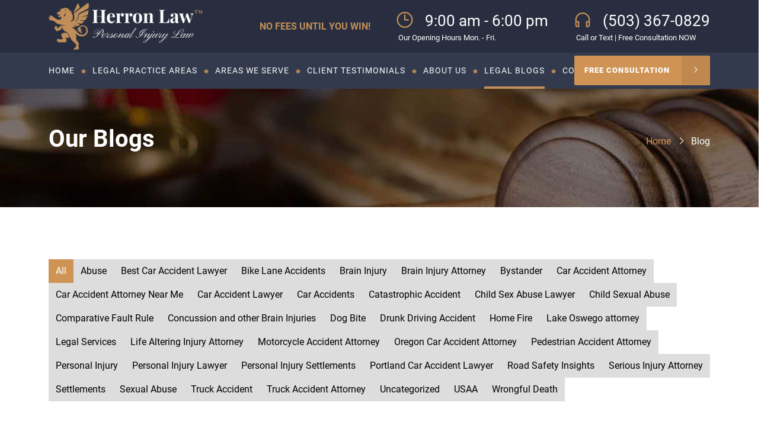

--- FILE ---
content_type: text/html; charset=UTF-8
request_url: https://portlandinjuryfirm.com/blogs/
body_size: 16630
content:
<!DOCTYPE html>
<html lang="en">

<head>
    <meta charset="UTF-8">
    <meta name="viewport" content="width=device-width, initial-scale=1.0" />
    <link rel="apple-touch-icon" sizes="180x180" href="https://portlandinjuryfirm.com/wp-content/themes/23PIF/assets/images/favicon/apple-icon-180x180.png">
    <link rel="icon" type="image/png" sizes="192x192"  href="https://portlandinjuryfirm.com/wp-content/themes/23PIF/assets/images/favicon/android-icon-192x192.png">
    <link rel="icon" type="image/png" sizes="32x32" href="https://portlandinjuryfirm.com/wp-content/themes/23PIF/assets/images/favicon/favicon-32x32.png">

    <link rel="manifest" href="https://portlandinjuryfirm.com/wp-content/themes/23PIF/assets/images/favicon/manifest.json">
    <meta name="msapplication-TileColor" content="#ffffff">
    <meta name="msapplication-TileImage" content="https://portlandinjuryfirm.com/wp-content/themes/23PIF/assets/images/favicon/ms-icon-144x144.png">
    <meta name="theme-color" content="#ffffff">
    <!-- / -->
    <link href="https://fonts.googleapis.com/css2?family=Dynalight&display=swap" rel="stylesheet">
    <meta name='robots' content='index, follow, max-image-preview:large, max-snippet:-1, max-video-preview:-1' />
	<style>img:is([sizes="auto" i], [sizes^="auto," i]) { contain-intrinsic-size: 3000px 1500px }</style>
	
	<!-- This site is optimized with the Yoast SEO Premium plugin v26.3 (Yoast SEO v26.4) - https://yoast.com/wordpress/plugins/seo/ -->
	<title>Legal Blogs | Herron Law</title>
	<meta name="description" content="Stay informed with Herron Law’s blog. Get legal insights, personal injury tips, and case updates to help you understand your rights. Read our latest posts." />
	<link rel="canonical" href="https://portlandinjuryfirm.com/blogs/" />
	<link rel="next" href="https://portlandinjuryfirm.com/blogs/page/2/" />
	<meta property="og:locale" content="en_US" />
	<meta property="og:type" content="article" />
	<meta property="og:title" content="Legal Blogs" />
	<meta property="og:description" content="Stay informed with Herron Law’s blog. Get legal insights, personal injury tips, and case updates to help you understand your rights. Read our latest posts." />
	<meta property="og:url" content="https://portlandinjuryfirm.com/blogs/" />
	<meta property="og:site_name" content="Herron Law" />
	<meta property="og:image" content="http://portlandinjuryfirm.com/wp-content/uploads/2024/06/Personal-Injury-Guide-scaled.jpg" />
	<meta property="og:image:width" content="2560" />
	<meta property="og:image:height" content="1707" />
	<meta property="og:image:type" content="image/jpeg" />
	<meta name="twitter:card" content="summary_large_image" />
	<meta name="twitter:site" content="@4OregonPeople" />
	<script type="application/ld+json" class="yoast-schema-graph">{"@context":"https://schema.org","@graph":[{"@type":["WebPage","CollectionPage"],"@id":"https://portlandinjuryfirm.com/blogs/","url":"https://portlandinjuryfirm.com/blogs/","name":"Legal Blogs | Herron Law","isPartOf":{"@id":"https://portlandinjuryfirm.com/#website"},"datePublished":"2022-10-27T11:00:26+00:00","dateModified":"2025-10-06T05:26:36+00:00","description":"Stay informed with Herron Law’s blog. Get legal insights, personal injury tips, and case updates to help you understand your rights. Read our latest posts.","breadcrumb":{"@id":"https://portlandinjuryfirm.com/blogs/#breadcrumb"},"inLanguage":"en-US"},{"@type":"BreadcrumbList","@id":"https://portlandinjuryfirm.com/blogs/#breadcrumb","itemListElement":[{"@type":"ListItem","position":1,"name":"Home","item":"https://portlandinjuryfirm.com/"},{"@type":"ListItem","position":2,"name":"Legal Blogs"}]},{"@type":"WebSite","@id":"https://portlandinjuryfirm.com/#website","url":"https://portlandinjuryfirm.com/","name":"Portland Personal Injury Lawyer | Herron Law","description":"Personal Injury, Car Accident, Brain &amp; Spine Injury Law Firm","publisher":{"@id":"https://portlandinjuryfirm.com/#organization"},"alternateName":"Herron Law Firm","potentialAction":[{"@type":"SearchAction","target":{"@type":"EntryPoint","urlTemplate":"https://portlandinjuryfirm.com/?s={search_term_string}"},"query-input":{"@type":"PropertyValueSpecification","valueRequired":true,"valueName":"search_term_string"}}],"inLanguage":"en-US"},{"@type":["Organization","Place","LegalService"],"@id":"https://portlandinjuryfirm.com/#organization","name":"Herron Law","alternateName":"Portland Injury Firm","url":"https://portlandinjuryfirm.com/","logo":{"@id":"https://portlandinjuryfirm.com/blogs/#local-main-organization-logo"},"image":{"@id":"https://portlandinjuryfirm.com/blogs/#local-main-organization-logo"},"sameAs":["https://www.facebook.com/4OregonPeople","https://x.com/4OregonPeople","https://mastodon.social/@4oregonpeople","https://www.instagram.com/503.injury.lawyer/","https://www.linkedin.com/company/herron-law-firm/"],"description":"Herron Law is a Portland-based personal injury law firm representing clients in car accidents, wrongful death, and other serious injury cases. We fight for maximum compensation with a no-fee-unless-we-win policy.","legalName":"Herron Law, LLC","address":{"@id":"https://portlandinjuryfirm.com/blogs/#local-main-place-address"},"telephone":["503-367-0829","503-699-6496"],"contactPoint":{"@type":"ContactPoint","telephone":"503-367-0829","email":"info@portlandinjuryfirm.com"},"openingHoursSpecification":[{"@type":"OpeningHoursSpecification","dayOfWeek":["Monday","Tuesday","Wednesday","Thursday","Friday"],"opens":"09:00","closes":"18:00"},{"@type":"OpeningHoursSpecification","dayOfWeek":["Saturday","Sunday"],"opens":"00:00","closes":"00:00"}],"email":"info@portlandinjuryfirm.com","faxNumber":"503-352-5195","areaServed":"97204, 97206, 97205, 97207, 97210, 97035, 97034, 97045, 97068,","priceRange":"$$"},{"@type":"PostalAddress","@id":"https://portlandinjuryfirm.com/blogs/#local-main-place-address","streetAddress":"5285 Meadows Road, Suite 204","addressLocality":"Lake Oswego","postalCode":"97035","addressRegion":"Oregon","addressCountry":"US"},{"@type":"ImageObject","inLanguage":"en-US","@id":"https://portlandinjuryfirm.com/blogs/#local-main-organization-logo","url":"https://portlandinjuryfirm.com/wp-content/uploads/2024/11/cropped-Logo-final-transparent.png","contentUrl":"https://portlandinjuryfirm.com/wp-content/uploads/2024/11/cropped-Logo-final-transparent.png","width":512,"height":512,"caption":"Herron Law"}]}</script>
	<meta name="geo.placename" content="Lake Oswego" />
	<meta name="geo.region" content="United States (US)" />
	<!-- / Yoast SEO Premium plugin. -->


<link rel='dns-prefetch' href='//cdnjs.cloudflare.com' />
<link rel='dns-prefetch' href='//www.googletagmanager.com' />
<script type="text/javascript">
/* <![CDATA[ */
window._wpemojiSettings = {"baseUrl":"https:\/\/s.w.org\/images\/core\/emoji\/16.0.1\/72x72\/","ext":".png","svgUrl":"https:\/\/s.w.org\/images\/core\/emoji\/16.0.1\/svg\/","svgExt":".svg","source":{"concatemoji":"https:\/\/portlandinjuryfirm.com\/wp-includes\/js\/wp-emoji-release.min.js?ver=6.8.3"}};
/*! This file is auto-generated */
!function(s,n){var o,i,e;function c(e){try{var t={supportTests:e,timestamp:(new Date).valueOf()};sessionStorage.setItem(o,JSON.stringify(t))}catch(e){}}function p(e,t,n){e.clearRect(0,0,e.canvas.width,e.canvas.height),e.fillText(t,0,0);var t=new Uint32Array(e.getImageData(0,0,e.canvas.width,e.canvas.height).data),a=(e.clearRect(0,0,e.canvas.width,e.canvas.height),e.fillText(n,0,0),new Uint32Array(e.getImageData(0,0,e.canvas.width,e.canvas.height).data));return t.every(function(e,t){return e===a[t]})}function u(e,t){e.clearRect(0,0,e.canvas.width,e.canvas.height),e.fillText(t,0,0);for(var n=e.getImageData(16,16,1,1),a=0;a<n.data.length;a++)if(0!==n.data[a])return!1;return!0}function f(e,t,n,a){switch(t){case"flag":return n(e,"\ud83c\udff3\ufe0f\u200d\u26a7\ufe0f","\ud83c\udff3\ufe0f\u200b\u26a7\ufe0f")?!1:!n(e,"\ud83c\udde8\ud83c\uddf6","\ud83c\udde8\u200b\ud83c\uddf6")&&!n(e,"\ud83c\udff4\udb40\udc67\udb40\udc62\udb40\udc65\udb40\udc6e\udb40\udc67\udb40\udc7f","\ud83c\udff4\u200b\udb40\udc67\u200b\udb40\udc62\u200b\udb40\udc65\u200b\udb40\udc6e\u200b\udb40\udc67\u200b\udb40\udc7f");case"emoji":return!a(e,"\ud83e\udedf")}return!1}function g(e,t,n,a){var r="undefined"!=typeof WorkerGlobalScope&&self instanceof WorkerGlobalScope?new OffscreenCanvas(300,150):s.createElement("canvas"),o=r.getContext("2d",{willReadFrequently:!0}),i=(o.textBaseline="top",o.font="600 32px Arial",{});return e.forEach(function(e){i[e]=t(o,e,n,a)}),i}function t(e){var t=s.createElement("script");t.src=e,t.defer=!0,s.head.appendChild(t)}"undefined"!=typeof Promise&&(o="wpEmojiSettingsSupports",i=["flag","emoji"],n.supports={everything:!0,everythingExceptFlag:!0},e=new Promise(function(e){s.addEventListener("DOMContentLoaded",e,{once:!0})}),new Promise(function(t){var n=function(){try{var e=JSON.parse(sessionStorage.getItem(o));if("object"==typeof e&&"number"==typeof e.timestamp&&(new Date).valueOf()<e.timestamp+604800&&"object"==typeof e.supportTests)return e.supportTests}catch(e){}return null}();if(!n){if("undefined"!=typeof Worker&&"undefined"!=typeof OffscreenCanvas&&"undefined"!=typeof URL&&URL.createObjectURL&&"undefined"!=typeof Blob)try{var e="postMessage("+g.toString()+"("+[JSON.stringify(i),f.toString(),p.toString(),u.toString()].join(",")+"));",a=new Blob([e],{type:"text/javascript"}),r=new Worker(URL.createObjectURL(a),{name:"wpTestEmojiSupports"});return void(r.onmessage=function(e){c(n=e.data),r.terminate(),t(n)})}catch(e){}c(n=g(i,f,p,u))}t(n)}).then(function(e){for(var t in e)n.supports[t]=e[t],n.supports.everything=n.supports.everything&&n.supports[t],"flag"!==t&&(n.supports.everythingExceptFlag=n.supports.everythingExceptFlag&&n.supports[t]);n.supports.everythingExceptFlag=n.supports.everythingExceptFlag&&!n.supports.flag,n.DOMReady=!1,n.readyCallback=function(){n.DOMReady=!0}}).then(function(){return e}).then(function(){var e;n.supports.everything||(n.readyCallback(),(e=n.source||{}).concatemoji?t(e.concatemoji):e.wpemoji&&e.twemoji&&(t(e.twemoji),t(e.wpemoji)))}))}((window,document),window._wpemojiSettings);
/* ]]> */
</script>
<style id='wp-emoji-styles-inline-css' type='text/css'>

	img.wp-smiley, img.emoji {
		display: inline !important;
		border: none !important;
		box-shadow: none !important;
		height: 1em !important;
		width: 1em !important;
		margin: 0 0.07em !important;
		vertical-align: -0.1em !important;
		background: none !important;
		padding: 0 !important;
	}
</style>
<link rel='stylesheet' id='wp-block-library-css' href='https://portlandinjuryfirm.com/wp-includes/css/dist/block-library/style.min.css?ver=6.8.3' type='text/css' media='all' />
<style id='classic-theme-styles-inline-css' type='text/css'>
/*! This file is auto-generated */
.wp-block-button__link{color:#fff;background-color:#32373c;border-radius:9999px;box-shadow:none;text-decoration:none;padding:calc(.667em + 2px) calc(1.333em + 2px);font-size:1.125em}.wp-block-file__button{background:#32373c;color:#fff;text-decoration:none}
</style>
<style id='global-styles-inline-css' type='text/css'>
:root{--wp--preset--aspect-ratio--square: 1;--wp--preset--aspect-ratio--4-3: 4/3;--wp--preset--aspect-ratio--3-4: 3/4;--wp--preset--aspect-ratio--3-2: 3/2;--wp--preset--aspect-ratio--2-3: 2/3;--wp--preset--aspect-ratio--16-9: 16/9;--wp--preset--aspect-ratio--9-16: 9/16;--wp--preset--color--black: #000000;--wp--preset--color--cyan-bluish-gray: #abb8c3;--wp--preset--color--white: #ffffff;--wp--preset--color--pale-pink: #f78da7;--wp--preset--color--vivid-red: #cf2e2e;--wp--preset--color--luminous-vivid-orange: #ff6900;--wp--preset--color--luminous-vivid-amber: #fcb900;--wp--preset--color--light-green-cyan: #7bdcb5;--wp--preset--color--vivid-green-cyan: #00d084;--wp--preset--color--pale-cyan-blue: #8ed1fc;--wp--preset--color--vivid-cyan-blue: #0693e3;--wp--preset--color--vivid-purple: #9b51e0;--wp--preset--gradient--vivid-cyan-blue-to-vivid-purple: linear-gradient(135deg,rgba(6,147,227,1) 0%,rgb(155,81,224) 100%);--wp--preset--gradient--light-green-cyan-to-vivid-green-cyan: linear-gradient(135deg,rgb(122,220,180) 0%,rgb(0,208,130) 100%);--wp--preset--gradient--luminous-vivid-amber-to-luminous-vivid-orange: linear-gradient(135deg,rgba(252,185,0,1) 0%,rgba(255,105,0,1) 100%);--wp--preset--gradient--luminous-vivid-orange-to-vivid-red: linear-gradient(135deg,rgba(255,105,0,1) 0%,rgb(207,46,46) 100%);--wp--preset--gradient--very-light-gray-to-cyan-bluish-gray: linear-gradient(135deg,rgb(238,238,238) 0%,rgb(169,184,195) 100%);--wp--preset--gradient--cool-to-warm-spectrum: linear-gradient(135deg,rgb(74,234,220) 0%,rgb(151,120,209) 20%,rgb(207,42,186) 40%,rgb(238,44,130) 60%,rgb(251,105,98) 80%,rgb(254,248,76) 100%);--wp--preset--gradient--blush-light-purple: linear-gradient(135deg,rgb(255,206,236) 0%,rgb(152,150,240) 100%);--wp--preset--gradient--blush-bordeaux: linear-gradient(135deg,rgb(254,205,165) 0%,rgb(254,45,45) 50%,rgb(107,0,62) 100%);--wp--preset--gradient--luminous-dusk: linear-gradient(135deg,rgb(255,203,112) 0%,rgb(199,81,192) 50%,rgb(65,88,208) 100%);--wp--preset--gradient--pale-ocean: linear-gradient(135deg,rgb(255,245,203) 0%,rgb(182,227,212) 50%,rgb(51,167,181) 100%);--wp--preset--gradient--electric-grass: linear-gradient(135deg,rgb(202,248,128) 0%,rgb(113,206,126) 100%);--wp--preset--gradient--midnight: linear-gradient(135deg,rgb(2,3,129) 0%,rgb(40,116,252) 100%);--wp--preset--font-size--small: 13px;--wp--preset--font-size--medium: 20px;--wp--preset--font-size--large: 36px;--wp--preset--font-size--x-large: 42px;--wp--preset--spacing--20: 0.44rem;--wp--preset--spacing--30: 0.67rem;--wp--preset--spacing--40: 1rem;--wp--preset--spacing--50: 1.5rem;--wp--preset--spacing--60: 2.25rem;--wp--preset--spacing--70: 3.38rem;--wp--preset--spacing--80: 5.06rem;--wp--preset--shadow--natural: 6px 6px 9px rgba(0, 0, 0, 0.2);--wp--preset--shadow--deep: 12px 12px 50px rgba(0, 0, 0, 0.4);--wp--preset--shadow--sharp: 6px 6px 0px rgba(0, 0, 0, 0.2);--wp--preset--shadow--outlined: 6px 6px 0px -3px rgba(255, 255, 255, 1), 6px 6px rgba(0, 0, 0, 1);--wp--preset--shadow--crisp: 6px 6px 0px rgba(0, 0, 0, 1);}:where(.is-layout-flex){gap: 0.5em;}:where(.is-layout-grid){gap: 0.5em;}body .is-layout-flex{display: flex;}.is-layout-flex{flex-wrap: wrap;align-items: center;}.is-layout-flex > :is(*, div){margin: 0;}body .is-layout-grid{display: grid;}.is-layout-grid > :is(*, div){margin: 0;}:where(.wp-block-columns.is-layout-flex){gap: 2em;}:where(.wp-block-columns.is-layout-grid){gap: 2em;}:where(.wp-block-post-template.is-layout-flex){gap: 1.25em;}:where(.wp-block-post-template.is-layout-grid){gap: 1.25em;}.has-black-color{color: var(--wp--preset--color--black) !important;}.has-cyan-bluish-gray-color{color: var(--wp--preset--color--cyan-bluish-gray) !important;}.has-white-color{color: var(--wp--preset--color--white) !important;}.has-pale-pink-color{color: var(--wp--preset--color--pale-pink) !important;}.has-vivid-red-color{color: var(--wp--preset--color--vivid-red) !important;}.has-luminous-vivid-orange-color{color: var(--wp--preset--color--luminous-vivid-orange) !important;}.has-luminous-vivid-amber-color{color: var(--wp--preset--color--luminous-vivid-amber) !important;}.has-light-green-cyan-color{color: var(--wp--preset--color--light-green-cyan) !important;}.has-vivid-green-cyan-color{color: var(--wp--preset--color--vivid-green-cyan) !important;}.has-pale-cyan-blue-color{color: var(--wp--preset--color--pale-cyan-blue) !important;}.has-vivid-cyan-blue-color{color: var(--wp--preset--color--vivid-cyan-blue) !important;}.has-vivid-purple-color{color: var(--wp--preset--color--vivid-purple) !important;}.has-black-background-color{background-color: var(--wp--preset--color--black) !important;}.has-cyan-bluish-gray-background-color{background-color: var(--wp--preset--color--cyan-bluish-gray) !important;}.has-white-background-color{background-color: var(--wp--preset--color--white) !important;}.has-pale-pink-background-color{background-color: var(--wp--preset--color--pale-pink) !important;}.has-vivid-red-background-color{background-color: var(--wp--preset--color--vivid-red) !important;}.has-luminous-vivid-orange-background-color{background-color: var(--wp--preset--color--luminous-vivid-orange) !important;}.has-luminous-vivid-amber-background-color{background-color: var(--wp--preset--color--luminous-vivid-amber) !important;}.has-light-green-cyan-background-color{background-color: var(--wp--preset--color--light-green-cyan) !important;}.has-vivid-green-cyan-background-color{background-color: var(--wp--preset--color--vivid-green-cyan) !important;}.has-pale-cyan-blue-background-color{background-color: var(--wp--preset--color--pale-cyan-blue) !important;}.has-vivid-cyan-blue-background-color{background-color: var(--wp--preset--color--vivid-cyan-blue) !important;}.has-vivid-purple-background-color{background-color: var(--wp--preset--color--vivid-purple) !important;}.has-black-border-color{border-color: var(--wp--preset--color--black) !important;}.has-cyan-bluish-gray-border-color{border-color: var(--wp--preset--color--cyan-bluish-gray) !important;}.has-white-border-color{border-color: var(--wp--preset--color--white) !important;}.has-pale-pink-border-color{border-color: var(--wp--preset--color--pale-pink) !important;}.has-vivid-red-border-color{border-color: var(--wp--preset--color--vivid-red) !important;}.has-luminous-vivid-orange-border-color{border-color: var(--wp--preset--color--luminous-vivid-orange) !important;}.has-luminous-vivid-amber-border-color{border-color: var(--wp--preset--color--luminous-vivid-amber) !important;}.has-light-green-cyan-border-color{border-color: var(--wp--preset--color--light-green-cyan) !important;}.has-vivid-green-cyan-border-color{border-color: var(--wp--preset--color--vivid-green-cyan) !important;}.has-pale-cyan-blue-border-color{border-color: var(--wp--preset--color--pale-cyan-blue) !important;}.has-vivid-cyan-blue-border-color{border-color: var(--wp--preset--color--vivid-cyan-blue) !important;}.has-vivid-purple-border-color{border-color: var(--wp--preset--color--vivid-purple) !important;}.has-vivid-cyan-blue-to-vivid-purple-gradient-background{background: var(--wp--preset--gradient--vivid-cyan-blue-to-vivid-purple) !important;}.has-light-green-cyan-to-vivid-green-cyan-gradient-background{background: var(--wp--preset--gradient--light-green-cyan-to-vivid-green-cyan) !important;}.has-luminous-vivid-amber-to-luminous-vivid-orange-gradient-background{background: var(--wp--preset--gradient--luminous-vivid-amber-to-luminous-vivid-orange) !important;}.has-luminous-vivid-orange-to-vivid-red-gradient-background{background: var(--wp--preset--gradient--luminous-vivid-orange-to-vivid-red) !important;}.has-very-light-gray-to-cyan-bluish-gray-gradient-background{background: var(--wp--preset--gradient--very-light-gray-to-cyan-bluish-gray) !important;}.has-cool-to-warm-spectrum-gradient-background{background: var(--wp--preset--gradient--cool-to-warm-spectrum) !important;}.has-blush-light-purple-gradient-background{background: var(--wp--preset--gradient--blush-light-purple) !important;}.has-blush-bordeaux-gradient-background{background: var(--wp--preset--gradient--blush-bordeaux) !important;}.has-luminous-dusk-gradient-background{background: var(--wp--preset--gradient--luminous-dusk) !important;}.has-pale-ocean-gradient-background{background: var(--wp--preset--gradient--pale-ocean) !important;}.has-electric-grass-gradient-background{background: var(--wp--preset--gradient--electric-grass) !important;}.has-midnight-gradient-background{background: var(--wp--preset--gradient--midnight) !important;}.has-small-font-size{font-size: var(--wp--preset--font-size--small) !important;}.has-medium-font-size{font-size: var(--wp--preset--font-size--medium) !important;}.has-large-font-size{font-size: var(--wp--preset--font-size--large) !important;}.has-x-large-font-size{font-size: var(--wp--preset--font-size--x-large) !important;}
:where(.wp-block-post-template.is-layout-flex){gap: 1.25em;}:where(.wp-block-post-template.is-layout-grid){gap: 1.25em;}
:where(.wp-block-columns.is-layout-flex){gap: 2em;}:where(.wp-block-columns.is-layout-grid){gap: 2em;}
:root :where(.wp-block-pullquote){font-size: 1.5em;line-height: 1.6;}
</style>
<link rel='stylesheet' id='contact-form-7-css' href='https://portlandinjuryfirm.com/wp-content/plugins/contact-form-7/includes/css/styles.css?ver=6.1.3' type='text/css' media='all' />
<link rel='stylesheet' id='wp-components-css' href='https://portlandinjuryfirm.com/wp-includes/css/dist/components/style.min.css?ver=6.8.3' type='text/css' media='all' />
<link rel='stylesheet' id='godaddy-styles-css' href='https://portlandinjuryfirm.com/wp-content/mu-plugins/vendor/wpex/godaddy-launch/includes/Dependencies/GoDaddy/Styles/build/latest.css?ver=2.0.2' type='text/css' media='all' />
<link rel='stylesheet' id='bootstrap-min-css-css' href='https://portlandinjuryfirm.com/wp-content/themes/23PIF/assets/css/bootstrap.min.css?ver=1.0' type='text/css' media='all' />
<link rel='stylesheet' id='owl-carousel-min-css-css' href='https://cdnjs.cloudflare.com/ajax/libs/OwlCarousel2/2.3.4/assets/owl.carousel.min.css?ver=1.0' type='text/css' media='all' />
<link rel='stylesheet' id='styles-css-css' href='https://portlandinjuryfirm.com/wp-content/themes/23PIF/assets/css/styles.css?ver=1.3.6' type='text/css' media='all' />

<!-- Google tag (gtag.js) snippet added by Site Kit -->
<!-- Google Analytics snippet added by Site Kit -->
<script type="text/javascript" src="https://www.googletagmanager.com/gtag/js?id=G-L3L0Z05MMX" id="google_gtagjs-js" async></script>
<script type="text/javascript" id="google_gtagjs-js-after">
/* <![CDATA[ */
window.dataLayer = window.dataLayer || [];function gtag(){dataLayer.push(arguments);}
gtag("set","linker",{"domains":["portlandinjuryfirm.com"]});
gtag("js", new Date());
gtag("set", "developer_id.dZTNiMT", true);
gtag("config", "G-L3L0Z05MMX");
 window._googlesitekit = window._googlesitekit || {}; window._googlesitekit.throttledEvents = []; window._googlesitekit.gtagEvent = (name, data) => { var key = JSON.stringify( { name, data } ); if ( !! window._googlesitekit.throttledEvents[ key ] ) { return; } window._googlesitekit.throttledEvents[ key ] = true; setTimeout( () => { delete window._googlesitekit.throttledEvents[ key ]; }, 5 ); gtag( "event", name, { ...data, event_source: "site-kit" } ); }; 
/* ]]> */
</script>
<link rel="https://api.w.org/" href="https://portlandinjuryfirm.com/wp-json/" /><link rel="EditURI" type="application/rsd+xml" title="RSD" href="https://portlandinjuryfirm.com/xmlrpc.php?rsd" />
<meta name="generator" content="WordPress 6.8.3" />
<meta name="generator" content="Site Kit by Google 1.166.0" /><meta name="generator" content="performance-lab 4.0.0; plugins: embed-optimizer, webp-uploads">
<meta name="generator" content="webp-uploads 2.6.0">
<meta name="ti-site-data" content="eyJyIjoiMTowITc6MCEzMDowIiwibyI6Imh0dHBzOlwvXC9wb3J0bGFuZGluanVyeWZpcm0uY29tXC93cC1hZG1pblwvYWRtaW4tYWpheC5waHA/YWN0aW9uPXRpX29ubGluZV91c2Vyc19nb29nbGUmYW1wO3A9JTJGYmxvZ3MlMkYmYW1wO193cG5vbmNlPTAxMjMxYjAzNWMifQ==" /><meta name="generator" content="Elementor 3.33.2; features: additional_custom_breakpoints; settings: css_print_method-external, google_font-enabled, font_display-swap">
<meta name="generator" content="optimization-detective 1.0.0-beta3">
			<style>
				.e-con.e-parent:nth-of-type(n+4):not(.e-lazyloaded):not(.e-no-lazyload),
				.e-con.e-parent:nth-of-type(n+4):not(.e-lazyloaded):not(.e-no-lazyload) * {
					background-image: none !important;
				}
				@media screen and (max-height: 1024px) {
					.e-con.e-parent:nth-of-type(n+3):not(.e-lazyloaded):not(.e-no-lazyload),
					.e-con.e-parent:nth-of-type(n+3):not(.e-lazyloaded):not(.e-no-lazyload) * {
						background-image: none !important;
					}
				}
				@media screen and (max-height: 640px) {
					.e-con.e-parent:nth-of-type(n+2):not(.e-lazyloaded):not(.e-no-lazyload),
					.e-con.e-parent:nth-of-type(n+2):not(.e-lazyloaded):not(.e-no-lazyload) * {
						background-image: none !important;
					}
				}
			</style>
			<meta name="generator" content="embed-optimizer 1.0.0-beta2">
<link rel="icon" href="https://portlandinjuryfirm.com/wp-content/uploads/2025/02/site-icon-png.webp" sizes="32x32" />
<link rel="icon" href="https://portlandinjuryfirm.com/wp-content/uploads/2025/02/site-icon-png.webp" sizes="192x192" />
<link rel="apple-touch-icon" href="https://portlandinjuryfirm.com/wp-content/uploads/2025/02/site-icon-png.webp" />
<meta name="msapplication-TileImage" content="https://portlandinjuryfirm.com/wp-content/uploads/2025/02/site-icon-png.webp" />
		<style type="text/css" id="wp-custom-css">
			.wp-block-columns has-white-background-color has-background is-layout-flex wp-container-core-columns-is-layout-1 wp-block-columns-is-layout-flex{
	
	justify-content:center;
	align-items:center;
}		</style>
		</head>
<body>
    <!-- header start -->
    <header>
        <div class="header-top">
            <div class="container">
                <div class="row">
                    <div class="col-xl-3 d-xl-flex d-lg-none d-md-none d-sm-none d-none">
                         <a href="/">
                                                            <img src="https://portlandinjuryfirm.com/wp-content/uploads/2025/11/Logo-final-transparent-scaled.webp" alt="Herron Law Logo - Portland Personal Injury Lawyers" />

                        </a>
                    </div>
                    <div class="col-xl-9 col-lg-12 col-md-12 col-sm-12 col-12 d-flex justify-content-xl-end justify-content-lg-center justify-content-md-center justify-content-sm-center justify-content-center">
                        <div class="contact-tab d-xl-inline-flex d-lg-none d-md-none d-sm-none d-none">
                            <div class="heading">NO FEES UNTIL YOU WIN!</div>
                        </div>
                        <div class="contact-tab d-xl-inline-flex d-lg-none d-md-none d-sm-none d-none">
                            <div class="list">
                                <div class="icon">
                                    <i class="la la-clock-o"></i>
                                </div>
                                <div class="title">9:00 am - 6:00 pm</div>
                            </div>
                            <div class="info">
                                Our Opening Hours Mon. - Fri.
                            </div>
                        </div>
                        <div class="contact-tab">
                            <div class="list">
                                <div class="icon">
                                    <i class="la la-headphones"></i>
                                </div>
                                <a href="tel:5033670829" class="title">(503) 367-0829</a>
                            </div>
                            <div class="info">
                                Call or Text | Free Consultation NOW
                            </div>
                        </div>
                    </div>
                </div>
            </div>
        </div>
        <div class="header-main"> 
            <div class="container">
                <div class="row">
                    <div class="col-xl-9 col-lg-9 col-md-8 col-sm-8 col-8">
                        <div class="m-logo">
                            
                            <a href="/">
                                                                    <img src="https://portlandinjuryfirm.com/wp-content/uploads/2025/11/Logo-final-transparent-scaled.webp" alt="Trusted Personal Injury Attorneys in Portland - Herron Law Logo"
 />

                            </a>
                        </div>
                        <div class="menu">
                            
                            <ul id="" class=""><li id="menu-item-29410" class="menu-item menu-item-type-post_type menu-item-object-page menu-item-home menu-item-29410"><a href="https://portlandinjuryfirm.com/">Home</a></li>
<li id="menu-item-29428" class="menu-item menu-item-type-post_type menu-item-object-page menu-item-has-children menu-item-29428"><a href="https://portlandinjuryfirm.com/practice-areas/">Legal Practice Areas</a>
<ul class="sub-menu">
	<li id="menu-item-29447" class="menu-item menu-item-type-post_type menu-item-object-page menu-item-29447"><a href="https://portlandinjuryfirm.com/portland-wrongful-death-lawyer/">Wrongful Death Lawyer Portland</a></li>
	<li id="menu-item-29450" class="menu-item menu-item-type-post_type menu-item-object-page menu-item-29450"><a href="https://portlandinjuryfirm.com/portland-car-accident-lawyer/">Car Accident Attorney</a></li>
	<li id="menu-item-29479" class="menu-item menu-item-type-post_type menu-item-object-page menu-item-29479"><a href="https://portlandinjuryfirm.com/oregon-truck-accident-attorney/">Truck Accident Attorney Portland</a></li>
	<li id="menu-item-29496" class="menu-item menu-item-type-post_type menu-item-object-page menu-item-29496"><a href="https://portlandinjuryfirm.com/catastrophic-injury/">Catastrophic Injury Attorney Portland</a></li>
	<li id="menu-item-29508" class="menu-item menu-item-type-post_type menu-item-object-page menu-item-29508"><a href="https://portlandinjuryfirm.com/best-pedestrian-accident-lawyer-oregon/">Pedestrian Accident Attorney</a></li>
	<li id="menu-item-29515" class="menu-item menu-item-type-post_type menu-item-object-page menu-item-29515"><a href="https://portlandinjuryfirm.com/drunk-driving-accident-attorney/">Drunk Driving Accident Attorney Portland</a></li>
	<li id="menu-item-29560" class="menu-item menu-item-type-post_type menu-item-object-page menu-item-29560"><a href="https://portlandinjuryfirm.com/motorcycle-accident-lawyer/">Motorcycle Accident Attorney</a></li>
	<li id="menu-item-29567" class="menu-item menu-item-type-post_type menu-item-object-page menu-item-29567"><a href="https://portlandinjuryfirm.com/portland-bicycle-accident-attorney/">Bicycle Accident Attorney Portland</a></li>
	<li id="menu-item-29583" class="menu-item menu-item-type-post_type menu-item-object-page menu-item-29583"><a href="https://portlandinjuryfirm.com/oregon-dog-bite-lawyer/">Dog Bite Lawyer Portland</a></li>
	<li id="menu-item-29608" class="menu-item menu-item-type-post_type menu-item-object-page menu-item-29608"><a href="https://portlandinjuryfirm.com/traumatic-brain-injury-attorney/">Traumatic Brain Injury Attorney Portland</a></li>
	<li id="menu-item-29614" class="menu-item menu-item-type-post_type menu-item-object-page menu-item-29614"><a href="https://portlandinjuryfirm.com/sexual-abuse-assault-attorney/">Sex Abuse &amp; Assault Attorney Portland</a></li>
	<li id="menu-item-29620" class="menu-item menu-item-type-post_type menu-item-object-page menu-item-has-children menu-item-29620"><a href="https://portlandinjuryfirm.com/child-injury-lawyer/">Child Injury Lawyer Portland</a>
	<ul class="sub-menu">
		<li id="menu-item-29635" class="menu-item menu-item-type-post_type menu-item-object-page menu-item-29635"><a href="https://portlandinjuryfirm.com/child-sex-abuse-lawyer/">Child Sex Abuse Lawyer Portland</a></li>
	</ul>
</li>
</ul>
</li>
<li id="menu-item-29658" class="menu-item menu-item-type-post_type menu-item-object-page menu-item-29658"><a href="https://portlandinjuryfirm.com/areas-we-serve/">Areas we serve</a></li>
<li id="menu-item-18232" class="menu-item menu-item-type-post_type menu-item-object-page menu-item-18232"><a href="https://portlandinjuryfirm.com/testimonials/">Client Testimonials</a></li>
<li id="menu-item-24567" class="menu-item menu-item-type-post_type menu-item-object-page menu-item-24567"><a href="https://portlandinjuryfirm.com/aboutus/">About Us</a></li>
<li id="menu-item-21069" class="menu-item menu-item-type-post_type menu-item-object-page current-menu-item page_item page-item-16558 current_page_item current_page_parent menu-item-21069"><a href="https://portlandinjuryfirm.com/blogs/" aria-current="page">Legal Blogs</a></li>
<li id="menu-item-28047" class="menu-item menu-item-type-post_type menu-item-object-page menu-item-28047"><a href="https://portlandinjuryfirm.com/contact-us-now/">Contact</a></li>
</ul>                        </div>
                    </div>
                    <div class="col-xl-3 col-lg-3 col-md-4 col-sm-4 col-4 d-flex justify-content-end">
                        <div class="m-menu"></div>
                        <div class="btn-wrap" id="menubtn">
                            <a href="/contact-us-now/" class="btn bg-gold text-white">
                                <span class="text">FREE Consultation</span>
                                <span class="icon">
                                    <i class="la la-angle-right"></i>
                                </span>
                            </a>
                        </div>
                    </div>
                </div>
            </div>
        </div>
    </header>
    <div class="header-scroll">
        <div class="container">
            <div class="row">
                <div class="col-xl-9 col-lg-9 col-md-8 col-sm-8 col-8">
                    <div class="m-logo">
                        
                        <a href="/">
                                                            <img src="https://portlandinjuryfirm.com/wp-content/uploads/2025/11/Logo-final-transparent-scaled.webp" alt="Legal Help for Car Accidents and Injuries - Herron Law in Portland"
 />

                        </a>
                    </div>
                    <div class="menu">
                        <ul id="" class=""><li class="menu-item menu-item-type-post_type menu-item-object-page menu-item-home menu-item-29410"><a href="https://portlandinjuryfirm.com/">Home</a></li>
<li class="menu-item menu-item-type-post_type menu-item-object-page menu-item-has-children menu-item-29428"><a href="https://portlandinjuryfirm.com/practice-areas/">Legal Practice Areas</a>
<ul class="sub-menu">
	<li class="menu-item menu-item-type-post_type menu-item-object-page menu-item-29447"><a href="https://portlandinjuryfirm.com/portland-wrongful-death-lawyer/">Wrongful Death Lawyer Portland</a></li>
	<li class="menu-item menu-item-type-post_type menu-item-object-page menu-item-29450"><a href="https://portlandinjuryfirm.com/portland-car-accident-lawyer/">Car Accident Attorney</a></li>
	<li class="menu-item menu-item-type-post_type menu-item-object-page menu-item-29479"><a href="https://portlandinjuryfirm.com/oregon-truck-accident-attorney/">Truck Accident Attorney Portland</a></li>
	<li class="menu-item menu-item-type-post_type menu-item-object-page menu-item-29496"><a href="https://portlandinjuryfirm.com/catastrophic-injury/">Catastrophic Injury Attorney Portland</a></li>
	<li class="menu-item menu-item-type-post_type menu-item-object-page menu-item-29508"><a href="https://portlandinjuryfirm.com/best-pedestrian-accident-lawyer-oregon/">Pedestrian Accident Attorney</a></li>
	<li class="menu-item menu-item-type-post_type menu-item-object-page menu-item-29515"><a href="https://portlandinjuryfirm.com/drunk-driving-accident-attorney/">Drunk Driving Accident Attorney Portland</a></li>
	<li class="menu-item menu-item-type-post_type menu-item-object-page menu-item-29560"><a href="https://portlandinjuryfirm.com/motorcycle-accident-lawyer/">Motorcycle Accident Attorney</a></li>
	<li class="menu-item menu-item-type-post_type menu-item-object-page menu-item-29567"><a href="https://portlandinjuryfirm.com/portland-bicycle-accident-attorney/">Bicycle Accident Attorney Portland</a></li>
	<li class="menu-item menu-item-type-post_type menu-item-object-page menu-item-29583"><a href="https://portlandinjuryfirm.com/oregon-dog-bite-lawyer/">Dog Bite Lawyer Portland</a></li>
	<li class="menu-item menu-item-type-post_type menu-item-object-page menu-item-29608"><a href="https://portlandinjuryfirm.com/traumatic-brain-injury-attorney/">Traumatic Brain Injury Attorney Portland</a></li>
	<li class="menu-item menu-item-type-post_type menu-item-object-page menu-item-29614"><a href="https://portlandinjuryfirm.com/sexual-abuse-assault-attorney/">Sex Abuse &amp; Assault Attorney Portland</a></li>
	<li class="menu-item menu-item-type-post_type menu-item-object-page menu-item-has-children menu-item-29620"><a href="https://portlandinjuryfirm.com/child-injury-lawyer/">Child Injury Lawyer Portland</a>
	<ul class="sub-menu">
		<li class="menu-item menu-item-type-post_type menu-item-object-page menu-item-29635"><a href="https://portlandinjuryfirm.com/child-sex-abuse-lawyer/">Child Sex Abuse Lawyer Portland</a></li>
	</ul>
</li>
</ul>
</li>
<li class="menu-item menu-item-type-post_type menu-item-object-page menu-item-29658"><a href="https://portlandinjuryfirm.com/areas-we-serve/">Areas we serve</a></li>
<li class="menu-item menu-item-type-post_type menu-item-object-page menu-item-18232"><a href="https://portlandinjuryfirm.com/testimonials/">Client Testimonials</a></li>
<li class="menu-item menu-item-type-post_type menu-item-object-page menu-item-24567"><a href="https://portlandinjuryfirm.com/aboutus/">About Us</a></li>
<li class="menu-item menu-item-type-post_type menu-item-object-page current-menu-item page_item page-item-16558 current_page_item current_page_parent menu-item-21069"><a href="https://portlandinjuryfirm.com/blogs/" aria-current="page">Legal Blogs</a></li>
<li class="menu-item menu-item-type-post_type menu-item-object-page menu-item-28047"><a href="https://portlandinjuryfirm.com/contact-us-now/">Contact</a></li>
</ul>                    </div>
                </div>
                <div class="col-xl-3 col-lg-3 col-md-4 col-sm-4 col-4 d-flex justify-content-end">
                    <div class="m-menu"></div>
                    <div class="btn-wrap" id="menubtn">
                        <a href="/contact-us-now/" class="btn bg-gold text-white">
                            <span class="text">FREE Consultation</span>
                            <span class="icon">
                                <i class="la la-angle-right"></i>
                            </span>
                        </a>
                    </div>
                </div>
            </div>
        </div>
    </div>
    <!-- header end --><!-- Body content -->
<div class="bodycontent">
    <!-- banner start -->
    <section class="innerbanner">
        <div class="overlay">
            <div class="container">
                <div class="row">
                    <div class="col-md-8 col-sm-12 col-12">
                        <h1 class="title">
                            Our Blogs
                        </h1>
                    </div>
                    <div class="col-md-4 col-sm-12 col-12">
                        <div class="breadcrumb">
                            <ul>
                                <li>
                                    <a href="#">Home</a>
                                </li>
                                <li>Blog</li>
                            </ul>
                        </div>
                    </div>
                </div>
            </div>
        </div>
    </section>


    <!-- <section class="section bg-white mb-0">
    <div class="container">
       
    </div>
</section> -->




    <!-- banner end -->
    <section class="section bg-white">
        <div class="container">
            <div class="row ">
                <div class="col-12">
                    <div class="filter-section" style="transition: 0.5s;">

                        <ul class="category-flt"><li class="active"><a href="https://portlandinjuryfirm.com/blogs/">All</a></li><li><a href="https://portlandinjuryfirm.com/category/abuse/">Abuse</a></li><li><a href="https://portlandinjuryfirm.com/category/car-accidents/best-car-accident-lawyer/">Best Car Accident Lawyer</a></li><li><a href="https://portlandinjuryfirm.com/category/bike-lane-accidents/">Bike Lane Accidents</a></li><li><a href="https://portlandinjuryfirm.com/category/brain-injury/">Brain Injury</a></li><li><a href="https://portlandinjuryfirm.com/category/brain-injury-attorney/">Brain Injury Attorney</a></li><li><a href="https://portlandinjuryfirm.com/category/bystander/">Bystander</a></li><li><a href="https://portlandinjuryfirm.com/category/car-accident-attorney/">Car Accident Attorney</a></li><li><a href="https://portlandinjuryfirm.com/category/car-accident-attorney-near-me/">Car Accident Attorney Near Me</a></li><li><a href="https://portlandinjuryfirm.com/category/car-accident-lawyer/">Car Accident Lawyer</a></li><li><a href="https://portlandinjuryfirm.com/category/car-accidents/">Car Accidents</a></li><li><a href="https://portlandinjuryfirm.com/category/catastrophic-accident/">Catastrophic Accident</a></li><li><a href="https://portlandinjuryfirm.com/category/child-sex-abuse-lawyer/">Child Sex Abuse Lawyer</a></li><li><a href="https://portlandinjuryfirm.com/category/abuse/sexual-abuse/child-sexual-abuse/">Child Sexual Abuse</a></li><li><a href="https://portlandinjuryfirm.com/category/comparative-fault-rule/">Comparative Fault Rule</a></li><li><a href="https://portlandinjuryfirm.com/category/concussion-and-other-brain-injuries/">Concussion and other Brain Injuries</a></li><li><a href="https://portlandinjuryfirm.com/category/dog-bite/">Dog Bite</a></li><li><a href="https://portlandinjuryfirm.com/category/drunk-driving-accident/">Drunk Driving Accident</a></li><li><a href="https://portlandinjuryfirm.com/category/home-fire/">Home Fire</a></li><li><a href="https://portlandinjuryfirm.com/category/lake-oswego-attorney/">Lake Oswego attorney</a></li><li><a href="https://portlandinjuryfirm.com/category/legal-services/">Legal Services</a></li><li><a href="https://portlandinjuryfirm.com/category/life-altering-injury-attorney/">Life Altering Injury Attorney</a></li><li><a href="https://portlandinjuryfirm.com/category/motorcycle-accident-attorney/">Motorcycle Accident Attorney</a></li><li><a href="https://portlandinjuryfirm.com/category/oregon-car-accident-attorney/">Oregon Car Accident Attorney</a></li><li><a href="https://portlandinjuryfirm.com/category/pedestrian-accident-attorney/">Pedestrian Accident Attorney</a></li><li><a href="https://portlandinjuryfirm.com/category/personal-injury/">Personal Injury</a></li><li><a href="https://portlandinjuryfirm.com/category/personal-injury-lawyer/">Personal Injury Lawyer</a></li><li><a href="https://portlandinjuryfirm.com/category/personal-injury-settlements/">Personal Injury Settlements</a></li><li><a href="https://portlandinjuryfirm.com/category/portland-car-accident-lawyer/">Portland Car Accident Lawyer</a></li><li><a href="https://portlandinjuryfirm.com/category/oregon-car-accident-attorney/road-safety-insights/">Road Safety Insights</a></li><li><a href="https://portlandinjuryfirm.com/category/serious-injury-attorney/">Serious Injury Attorney</a></li><li><a href="https://portlandinjuryfirm.com/category/settlements/">Settlements</a></li><li><a href="https://portlandinjuryfirm.com/category/abuse/sexual-abuse/">Sexual Abuse</a></li><li><a href="https://portlandinjuryfirm.com/category/truck-accident/">Truck Accident</a></li><li><a href="https://portlandinjuryfirm.com/category/truck-accident/truck-accident-attorney/">Truck Accident Attorney</a></li><li><a href="https://portlandinjuryfirm.com/category/uncategorized/">Uncategorized</a></li><li><a href="https://portlandinjuryfirm.com/category/usaa/">USAA</a></li><li><a href="https://portlandinjuryfirm.com/category/wrongful-death/">Wrongful Death</a></li></ul>
                    </div>
                </div>
            </div>
            <div class="row">

                <div class="col-lg-9 col-md-12 col-sm-12 col-12">
                    



<div class="blog-block" data-filter="Wrongful Death">
    <div class="info">
        <div class="info-col">
            <div class="info-block">
                
                <span class="title">21</span>
                <span class="subtitle">Oct, 2025</span>
            </div>
            <div class="info-block hover">
                <a href="javascript:;">
                    <span class="title">0</span>
                    <span class="subtitle">Comments</span>
                </a>
            </div>
            <div class="info-block hover share">
                <span class="title"><i class="la la-share-alt"></i></span>
                <span class="subtitle">Share</span>
                <div class="shareblock">
                    <a href="https://www.facebook.com/sharer/sharer.php?u=https://portlandinjuryfirm.com/i-lost-my-spouse-in-a-crash/" target="_blank">
                        <span class="icon"><i class="la la-facebook"></i></span>
                        <span class="title">Facebook</span>
                    </a>
                    <a href="https://twitter.com/share?url=https://portlandinjuryfirm.com/i-lost-my-spouse-in-a-crash/&text=I Lost My Spouse In a Crash" target="_blank">
                        <span class="icon"><i class="la la-twitter"></i></span>
                        <span class="title">Twitter</span>
                    </a>
                    <a href="https://www.linkedin.com/sharing/share-offsite/?url=https://portlandinjuryfirm.com/i-lost-my-spouse-in-a-crash/" target="_blank">
                        <span class="icon"><i class="la la-linkedin"></i></span>
                        <span class="title">LinkedIn</span>
                    </a>
                </div>
            </div>
        </div>
    </div>
    <div class="post" style="background: url(https://portlandinjuryfirm.com/wp-content/uploads/2025/10/spouse-killed-in-car-crash-oregon-wrongful-death-lawyer-herron-law.jpg-scaled.webp) no-repeat; background-size: cover; background-position: center;">
        <div class="overlay"></div>
        <div class="contents">
            <h2 class="title">
                <a href="https://portlandinjuryfirm.com/i-lost-my-spouse-in-a-crash/" title="I Lost My Spouse In a Crash" style="color: #fff; text-decoration: none;">
                    I Lost My Spouse In a Crash                </a>
            </h2>
            <div class="posted">
               
                <span class="time">in <a href="https://portlandinjuryfirm.com/category/wrongful-death/">Wrongful Death</a></span>                <!-- <span class="time">in <a href="javascript:;"></a></span> -->
            </div>
            <a href="https://portlandinjuryfirm.com/i-lost-my-spouse-in-a-crash/" title="I Lost My Spouse In a Crash" class="btn bg-gold text-white">
                <span class="text">Continue Reading</span>
                <span class="icon">
                    <i class="la la-angle-right"></i>
                </span>
            </a>
        </div>
    </div>
    </div>






<div class="blog-block" data-filter="Oregon Car Accident Attorney">
    <div class="info">
        <div class="info-col">
            <div class="info-block">
                
                <span class="title">23</span>
                <span class="subtitle">Jul, 2025</span>
            </div>
            <div class="info-block hover">
                <a href="javascript:;">
                    <span class="title">0</span>
                    <span class="subtitle">Comments</span>
                </a>
            </div>
            <div class="info-block hover share">
                <span class="title"><i class="la la-share-alt"></i></span>
                <span class="subtitle">Share</span>
                <div class="shareblock">
                    <a href="https://www.facebook.com/sharer/sharer.php?u=https://portlandinjuryfirm.com/deadliest-safest-us-states-for-road-users-herron-law/" target="_blank">
                        <span class="icon"><i class="la la-facebook"></i></span>
                        <span class="title">Facebook</span>
                    </a>
                    <a href="https://twitter.com/share?url=https://portlandinjuryfirm.com/deadliest-safest-us-states-for-road-users-herron-law/&text=Deadliest &amp; Safest US States for Road Users" target="_blank">
                        <span class="icon"><i class="la la-twitter"></i></span>
                        <span class="title">Twitter</span>
                    </a>
                    <a href="https://www.linkedin.com/sharing/share-offsite/?url=https://portlandinjuryfirm.com/deadliest-safest-us-states-for-road-users-herron-law/" target="_blank">
                        <span class="icon"><i class="la la-linkedin"></i></span>
                        <span class="title">LinkedIn</span>
                    </a>
                </div>
            </div>
        </div>
    </div>
    <div class="post" style="background: url(https://portlandinjuryfirm.com/wp-content/uploads/2024/08/catestropic-3.jpg) no-repeat; background-size: cover; background-position: center;">
        <div class="overlay"></div>
        <div class="contents">
            <h2 class="title">
                <a href="https://portlandinjuryfirm.com/deadliest-safest-us-states-for-road-users-herron-law/" title="Deadliest &amp; Safest US States for Road Users" style="color: #fff; text-decoration: none;">
                    Deadliest &amp; Safest US States for Road Users                </a>
            </h2>
            <div class="posted">
               
                <span class="time">in <a href="https://portlandinjuryfirm.com/category/oregon-car-accident-attorney/">Oregon Car Accident Attorney</a></span><span class="time">in <a href="https://portlandinjuryfirm.com/category/oregon-car-accident-attorney/road-safety-insights/">Road Safety Insights</a></span>                <!-- <span class="time">in <a href="javascript:;"></a></span> -->
            </div>
            <a href="https://portlandinjuryfirm.com/deadliest-safest-us-states-for-road-users-herron-law/" title="Deadliest &amp; Safest US States for Road Users" class="btn bg-gold text-white">
                <span class="text">Continue Reading</span>
                <span class="icon">
                    <i class="la la-angle-right"></i>
                </span>
            </a>
        </div>
    </div>
    </div>






<div class="blog-block" data-filter="Personal Injury">
    <div class="info">
        <div class="info-col">
            <div class="info-block">
                
                <span class="title">04</span>
                <span class="subtitle">Jul, 2025</span>
            </div>
            <div class="info-block hover">
                <a href="javascript:;">
                    <span class="title">0</span>
                    <span class="subtitle">Comments</span>
                </a>
            </div>
            <div class="info-block hover share">
                <span class="title"><i class="la la-share-alt"></i></span>
                <span class="subtitle">Share</span>
                <div class="shareblock">
                    <a href="https://www.facebook.com/sharer/sharer.php?u=https://portlandinjuryfirm.com/crowdfunding-personal-injury-claims/" target="_blank">
                        <span class="icon"><i class="la la-facebook"></i></span>
                        <span class="title">Facebook</span>
                    </a>
                    <a href="https://twitter.com/share?url=https://portlandinjuryfirm.com/crowdfunding-personal-injury-claims/&text=Crowdfunding and Personal Injury Claims: Can Donations Affect Your Settlement?" target="_blank">
                        <span class="icon"><i class="la la-twitter"></i></span>
                        <span class="title">Twitter</span>
                    </a>
                    <a href="https://www.linkedin.com/sharing/share-offsite/?url=https://portlandinjuryfirm.com/crowdfunding-personal-injury-claims/" target="_blank">
                        <span class="icon"><i class="la la-linkedin"></i></span>
                        <span class="title">LinkedIn</span>
                    </a>
                </div>
            </div>
        </div>
    </div>
    <div class="post" style="background: url() no-repeat; background-size: cover; background-position: center;">
        <div class="overlay"></div>
        <div class="contents">
            <h2 class="title">
                <a href="https://portlandinjuryfirm.com/crowdfunding-personal-injury-claims/" title="Crowdfunding and Personal Injury Claims: Can Donations Affect Your Settlement?" style="color: #fff; text-decoration: none;">
                    Crowdfunding and Personal Injury Claims: Can Donations Affect Your Settlement?                </a>
            </h2>
            <div class="posted">
               
                <span class="time">in <a href="https://portlandinjuryfirm.com/category/personal-injury/">Personal Injury</a></span><span class="time">in <a href="https://portlandinjuryfirm.com/category/personal-injury-settlements/">Personal Injury Settlements</a></span>                <!-- <span class="time">in <a href="javascript:;"></a></span> -->
            </div>
            <a href="https://portlandinjuryfirm.com/crowdfunding-personal-injury-claims/" title="Crowdfunding and Personal Injury Claims: Can Donations Affect Your Settlement?" class="btn bg-gold text-white">
                <span class="text">Continue Reading</span>
                <span class="icon">
                    <i class="la la-angle-right"></i>
                </span>
            </a>
        </div>
    </div>
    </div>






<div class="blog-block" data-filter="Sexual Abuse">
    <div class="info">
        <div class="info-col">
            <div class="info-block">
                
                <span class="title">02</span>
                <span class="subtitle">Mar, 2025</span>
            </div>
            <div class="info-block hover">
                <a href="javascript:;">
                    <span class="title">0</span>
                    <span class="subtitle">Comments</span>
                </a>
            </div>
            <div class="info-block hover share">
                <span class="title"><i class="la la-share-alt"></i></span>
                <span class="subtitle">Share</span>
                <div class="shareblock">
                    <a href="https://www.facebook.com/sharer/sharer.php?u=https://portlandinjuryfirm.com/support-a-child-victim-of-sex-abuse/" target="_blank">
                        <span class="icon"><i class="la la-facebook"></i></span>
                        <span class="title">Facebook</span>
                    </a>
                    <a href="https://twitter.com/share?url=https://portlandinjuryfirm.com/support-a-child-victim-of-sex-abuse/&text=How to Support a Child Victim of Sex Abuse Legally and Emotionally" target="_blank">
                        <span class="icon"><i class="la la-twitter"></i></span>
                        <span class="title">Twitter</span>
                    </a>
                    <a href="https://www.linkedin.com/sharing/share-offsite/?url=https://portlandinjuryfirm.com/support-a-child-victim-of-sex-abuse/" target="_blank">
                        <span class="icon"><i class="la la-linkedin"></i></span>
                        <span class="title">LinkedIn</span>
                    </a>
                </div>
            </div>
        </div>
    </div>
    <div class="post" style="background: url(https://portlandinjuryfirm.com/wp-content/uploads/2025/02/getty-images-deGWhxSKTCs-unsplash.webp) no-repeat; background-size: cover; background-position: center;">
        <div class="overlay"></div>
        <div class="contents">
            <h2 class="title">
                <a href="https://portlandinjuryfirm.com/support-a-child-victim-of-sex-abuse/" title="How to Support a Child Victim of Sex Abuse Legally and Emotionally" style="color: #fff; text-decoration: none;">
                    How to Support a Child Victim of Sex Abuse Legally and Emotionally                </a>
            </h2>
            <div class="posted">
               
                <span class="time">in <a href="https://portlandinjuryfirm.com/category/abuse/sexual-abuse/">Sexual Abuse</a></span>                <!-- <span class="time">in <a href="javascript:;"></a></span> -->
            </div>
            <a href="https://portlandinjuryfirm.com/support-a-child-victim-of-sex-abuse/" title="How to Support a Child Victim of Sex Abuse Legally and Emotionally" class="btn bg-gold text-white">
                <span class="text">Continue Reading</span>
                <span class="icon">
                    <i class="la la-angle-right"></i>
                </span>
            </a>
        </div>
    </div>
    </div>






<div class="blog-block" data-filter="Car Accidents">
    <div class="info">
        <div class="info-col">
            <div class="info-block">
                
                <span class="title">02</span>
                <span class="subtitle">Mar, 2025</span>
            </div>
            <div class="info-block hover">
                <a href="javascript:;">
                    <span class="title">0</span>
                    <span class="subtitle">Comments</span>
                </a>
            </div>
            <div class="info-block hover share">
                <span class="title"><i class="la la-share-alt"></i></span>
                <span class="subtitle">Share</span>
                <div class="shareblock">
                    <a href="https://www.facebook.com/sharer/sharer.php?u=https://portlandinjuryfirm.com/pedestrian-hit-by-a-car-in-portland/" target="_blank">
                        <span class="icon"><i class="la la-facebook"></i></span>
                        <span class="title">Facebook</span>
                    </a>
                    <a href="https://twitter.com/share?url=https://portlandinjuryfirm.com/pedestrian-hit-by-a-car-in-portland/&text=What to Do if You Are a Pedestrian Hit by a Car in Portland" target="_blank">
                        <span class="icon"><i class="la la-twitter"></i></span>
                        <span class="title">Twitter</span>
                    </a>
                    <a href="https://www.linkedin.com/sharing/share-offsite/?url=https://portlandinjuryfirm.com/pedestrian-hit-by-a-car-in-portland/" target="_blank">
                        <span class="icon"><i class="la la-linkedin"></i></span>
                        <span class="title">LinkedIn</span>
                    </a>
                </div>
            </div>
        </div>
    </div>
    <div class="post" style="background: url(https://portlandinjuryfirm.com/wp-content/uploads/2025/02/pexels-mikhail-nilov-8942694.webp) no-repeat; background-size: cover; background-position: center;">
        <div class="overlay"></div>
        <div class="contents">
            <h2 class="title">
                <a href="https://portlandinjuryfirm.com/pedestrian-hit-by-a-car-in-portland/" title="What to Do if You Are a Pedestrian Hit by a Car in Portland" style="color: #fff; text-decoration: none;">
                    What to Do if You Are a Pedestrian Hit by a Car in Portland                </a>
            </h2>
            <div class="posted">
               
                <span class="time">in <a href="https://portlandinjuryfirm.com/category/car-accidents/">Car Accidents</a></span>                <!-- <span class="time">in <a href="javascript:;"></a></span> -->
            </div>
            <a href="https://portlandinjuryfirm.com/pedestrian-hit-by-a-car-in-portland/" title="What to Do if You Are a Pedestrian Hit by a Car in Portland" class="btn bg-gold text-white">
                <span class="text">Continue Reading</span>
                <span class="icon">
                    <i class="la la-angle-right"></i>
                </span>
            </a>
        </div>
    </div>
    </div>






<div class="blog-block" data-filter="Bystander">
    <div class="info">
        <div class="info-col">
            <div class="info-block">
                
                <span class="title">23</span>
                <span class="subtitle">Feb, 2025</span>
            </div>
            <div class="info-block hover">
                <a href="javascript:;">
                    <span class="title">0</span>
                    <span class="subtitle">Comments</span>
                </a>
            </div>
            <div class="info-block hover share">
                <span class="title"><i class="la la-share-alt"></i></span>
                <span class="subtitle">Share</span>
                <div class="shareblock">
                    <a href="https://www.facebook.com/sharer/sharer.php?u=https://portlandinjuryfirm.com/bystanders-file-claim-witnessing-car-crash/" target="_blank">
                        <span class="icon"><i class="la la-facebook"></i></span>
                        <span class="title">Facebook</span>
                    </a>
                    <a href="https://twitter.com/share?url=https://portlandinjuryfirm.com/bystanders-file-claim-witnessing-car-crash/&text=Can Bystanders File a Claim for Witnessing a Car Crash?" target="_blank">
                        <span class="icon"><i class="la la-twitter"></i></span>
                        <span class="title">Twitter</span>
                    </a>
                    <a href="https://www.linkedin.com/sharing/share-offsite/?url=https://portlandinjuryfirm.com/bystanders-file-claim-witnessing-car-crash/" target="_blank">
                        <span class="icon"><i class="la la-linkedin"></i></span>
                        <span class="title">LinkedIn</span>
                    </a>
                </div>
            </div>
        </div>
    </div>
    <div class="post" style="background: url(https://portlandinjuryfirm.com/wp-content/uploads/2025/02/Bystanders.webp) no-repeat; background-size: cover; background-position: center;">
        <div class="overlay"></div>
        <div class="contents">
            <h2 class="title">
                <a href="https://portlandinjuryfirm.com/bystanders-file-claim-witnessing-car-crash/" title="Can Bystanders File a Claim for Witnessing a Car Crash?" style="color: #fff; text-decoration: none;">
                    Can Bystanders File a Claim for Witnessing a Car Crash?                </a>
            </h2>
            <div class="posted">
               
                <span class="time">in <a href="https://portlandinjuryfirm.com/category/bystander/">Bystander</a></span><span class="time">in <a href="https://portlandinjuryfirm.com/category/car-accidents/">Car Accidents</a></span>                <!-- <span class="time">in <a href="javascript:;"></a></span> -->
            </div>
            <a href="https://portlandinjuryfirm.com/bystanders-file-claim-witnessing-car-crash/" title="Can Bystanders File a Claim for Witnessing a Car Crash?" class="btn bg-gold text-white">
                <span class="text">Continue Reading</span>
                <span class="icon">
                    <i class="la la-angle-right"></i>
                </span>
            </a>
        </div>
    </div>
    </div>






<div class="blog-block" data-filter="Car Accidents">
    <div class="info">
        <div class="info-col">
            <div class="info-block">
                
                <span class="title">23</span>
                <span class="subtitle">Feb, 2025</span>
            </div>
            <div class="info-block hover">
                <a href="javascript:;">
                    <span class="title">0</span>
                    <span class="subtitle">Comments</span>
                </a>
            </div>
            <div class="info-block hover share">
                <span class="title"><i class="la la-share-alt"></i></span>
                <span class="subtitle">Share</span>
                <div class="shareblock">
                    <a href="https://www.facebook.com/sharer/sharer.php?u=https://portlandinjuryfirm.com/weather-conditions-influence-car-accidents/" target="_blank">
                        <span class="icon"><i class="la la-facebook"></i></span>
                        <span class="title">Facebook</span>
                    </a>
                    <a href="https://twitter.com/share?url=https://portlandinjuryfirm.com/weather-conditions-influence-car-accidents/&text=How Weather Conditions Influence Portland Car Accidents" target="_blank">
                        <span class="icon"><i class="la la-twitter"></i></span>
                        <span class="title">Twitter</span>
                    </a>
                    <a href="https://www.linkedin.com/sharing/share-offsite/?url=https://portlandinjuryfirm.com/weather-conditions-influence-car-accidents/" target="_blank">
                        <span class="icon"><i class="la la-linkedin"></i></span>
                        <span class="title">LinkedIn</span>
                    </a>
                </div>
            </div>
        </div>
    </div>
    <div class="post" style="background: url(https://portlandinjuryfirm.com/wp-content/uploads/2025/02/Driving.webp) no-repeat; background-size: cover; background-position: center;">
        <div class="overlay"></div>
        <div class="contents">
            <h2 class="title">
                <a href="https://portlandinjuryfirm.com/weather-conditions-influence-car-accidents/" title="How Weather Conditions Influence Portland Car Accidents" style="color: #fff; text-decoration: none;">
                    How Weather Conditions Influence Portland Car Accidents                </a>
            </h2>
            <div class="posted">
               
                <span class="time">in <a href="https://portlandinjuryfirm.com/category/car-accidents/">Car Accidents</a></span>                <!-- <span class="time">in <a href="javascript:;"></a></span> -->
            </div>
            <a href="https://portlandinjuryfirm.com/weather-conditions-influence-car-accidents/" title="How Weather Conditions Influence Portland Car Accidents" class="btn bg-gold text-white">
                <span class="text">Continue Reading</span>
                <span class="icon">
                    <i class="la la-angle-right"></i>
                </span>
            </a>
        </div>
    </div>
    </div>






<div class="blog-block" data-filter="Car Accidents">
    <div class="info">
        <div class="info-col">
            <div class="info-block">
                
                <span class="title">16</span>
                <span class="subtitle">Feb, 2025</span>
            </div>
            <div class="info-block hover">
                <a href="javascript:;">
                    <span class="title">0</span>
                    <span class="subtitle">Comments</span>
                </a>
            </div>
            <div class="info-block hover share">
                <span class="title"><i class="la la-share-alt"></i></span>
                <span class="subtitle">Share</span>
                <div class="shareblock">
                    <a href="https://www.facebook.com/sharer/sharer.php?u=https://portlandinjuryfirm.com/mistakes-avoid-after-portland-car-accident/" target="_blank">
                        <span class="icon"><i class="la la-facebook"></i></span>
                        <span class="title">Facebook</span>
                    </a>
                    <a href="https://twitter.com/share?url=https://portlandinjuryfirm.com/mistakes-avoid-after-portland-car-accident/&text=Mistakes to Avoid After a Portland Car Accident" target="_blank">
                        <span class="icon"><i class="la la-twitter"></i></span>
                        <span class="title">Twitter</span>
                    </a>
                    <a href="https://www.linkedin.com/sharing/share-offsite/?url=https://portlandinjuryfirm.com/mistakes-avoid-after-portland-car-accident/" target="_blank">
                        <span class="icon"><i class="la la-linkedin"></i></span>
                        <span class="title">LinkedIn</span>
                    </a>
                </div>
            </div>
        </div>
    </div>
    <div class="post" style="background: url(https://portlandinjuryfirm.com/wp-content/uploads/2025/02/Car.webp) no-repeat; background-size: cover; background-position: center;">
        <div class="overlay"></div>
        <div class="contents">
            <h2 class="title">
                <a href="https://portlandinjuryfirm.com/mistakes-avoid-after-portland-car-accident/" title="Mistakes to Avoid After a Portland Car Accident" style="color: #fff; text-decoration: none;">
                    Mistakes to Avoid After a Portland Car Accident                </a>
            </h2>
            <div class="posted">
               
                <span class="time">in <a href="https://portlandinjuryfirm.com/category/car-accidents/">Car Accidents</a></span>                <!-- <span class="time">in <a href="javascript:;"></a></span> -->
            </div>
            <a href="https://portlandinjuryfirm.com/mistakes-avoid-after-portland-car-accident/" title="Mistakes to Avoid After a Portland Car Accident" class="btn bg-gold text-white">
                <span class="text">Continue Reading</span>
                <span class="icon">
                    <i class="la la-angle-right"></i>
                </span>
            </a>
        </div>
    </div>
    </div>






<div class="blog-block" data-filter="Comparative Fault Rule">
    <div class="info">
        <div class="info-col">
            <div class="info-block">
                
                <span class="title">16</span>
                <span class="subtitle">Feb, 2025</span>
            </div>
            <div class="info-block hover">
                <a href="javascript:;">
                    <span class="title">0</span>
                    <span class="subtitle">Comments</span>
                </a>
            </div>
            <div class="info-block hover share">
                <span class="title"><i class="la la-share-alt"></i></span>
                <span class="subtitle">Share</span>
                <div class="shareblock">
                    <a href="https://www.facebook.com/sharer/sharer.php?u=https://portlandinjuryfirm.com/understanding-portlands-comparative-fault-rule/" target="_blank">
                        <span class="icon"><i class="la la-facebook"></i></span>
                        <span class="title">Facebook</span>
                    </a>
                    <a href="https://twitter.com/share?url=https://portlandinjuryfirm.com/understanding-portlands-comparative-fault-rule/&text=Understanding Portland&#8217;s Comparative Fault Rule" target="_blank">
                        <span class="icon"><i class="la la-twitter"></i></span>
                        <span class="title">Twitter</span>
                    </a>
                    <a href="https://www.linkedin.com/sharing/share-offsite/?url=https://portlandinjuryfirm.com/understanding-portlands-comparative-fault-rule/" target="_blank">
                        <span class="icon"><i class="la la-linkedin"></i></span>
                        <span class="title">LinkedIn</span>
                    </a>
                </div>
            </div>
        </div>
    </div>
    <div class="post" style="background: url(https://portlandinjuryfirm.com/wp-content/uploads/2025/02/accident.webp) no-repeat; background-size: cover; background-position: center;">
        <div class="overlay"></div>
        <div class="contents">
            <h2 class="title">
                <a href="https://portlandinjuryfirm.com/understanding-portlands-comparative-fault-rule/" title="Understanding Portland&#8217;s Comparative Fault Rule" style="color: #fff; text-decoration: none;">
                    Understanding Portland&#8217;s Comparative Fault Rule                </a>
            </h2>
            <div class="posted">
               
                <span class="time">in <a href="https://portlandinjuryfirm.com/category/comparative-fault-rule/">Comparative Fault Rule</a></span>                <!-- <span class="time">in <a href="javascript:;"></a></span> -->
            </div>
            <a href="https://portlandinjuryfirm.com/understanding-portlands-comparative-fault-rule/" title="Understanding Portland&#8217;s Comparative Fault Rule" class="btn bg-gold text-white">
                <span class="text">Continue Reading</span>
                <span class="icon">
                    <i class="la la-angle-right"></i>
                </span>
            </a>
        </div>
    </div>
    </div>






<div class="blog-block" data-filter="Car Accident Lawyer">
    <div class="info">
        <div class="info-col">
            <div class="info-block">
                
                <span class="title">12</span>
                <span class="subtitle">Feb, 2025</span>
            </div>
            <div class="info-block hover">
                <a href="javascript:;">
                    <span class="title">0</span>
                    <span class="subtitle">Comments</span>
                </a>
            </div>
            <div class="info-block hover share">
                <span class="title"><i class="la la-share-alt"></i></span>
                <span class="subtitle">Share</span>
                <div class="shareblock">
                    <a href="https://www.facebook.com/sharer/sharer.php?u=https://portlandinjuryfirm.com/usaa-hit-with-100m-punitive-bad-faith-verdict-over-delayed-claim-payment/" target="_blank">
                        <span class="icon"><i class="la la-facebook"></i></span>
                        <span class="title">Facebook</span>
                    </a>
                    <a href="https://twitter.com/share?url=https://portlandinjuryfirm.com/usaa-hit-with-100m-punitive-bad-faith-verdict-over-delayed-claim-payment/&text=USAA Hit With $100M Punitive Bad Faith Verdict Over Delayed Claim Payment" target="_blank">
                        <span class="icon"><i class="la la-twitter"></i></span>
                        <span class="title">Twitter</span>
                    </a>
                    <a href="https://www.linkedin.com/sharing/share-offsite/?url=https://portlandinjuryfirm.com/usaa-hit-with-100m-punitive-bad-faith-verdict-over-delayed-claim-payment/" target="_blank">
                        <span class="icon"><i class="la la-linkedin"></i></span>
                        <span class="title">LinkedIn</span>
                    </a>
                </div>
            </div>
        </div>
    </div>
    <div class="post" style="background: url() no-repeat; background-size: cover; background-position: center;">
        <div class="overlay"></div>
        <div class="contents">
            <h2 class="title">
                <a href="https://portlandinjuryfirm.com/usaa-hit-with-100m-punitive-bad-faith-verdict-over-delayed-claim-payment/" title="USAA Hit With $100M Punitive Bad Faith Verdict Over Delayed Claim Payment" style="color: #fff; text-decoration: none;">
                    USAA Hit With $100M Punitive Bad Faith Verdict Over Delayed Claim Payment                </a>
            </h2>
            <div class="posted">
               
                <span class="time">in <a href="https://portlandinjuryfirm.com/category/car-accident-lawyer/">Car Accident Lawyer</a></span><span class="time">in <a href="https://portlandinjuryfirm.com/category/legal-services/">Legal Services</a></span><span class="time">in <a href="https://portlandinjuryfirm.com/category/usaa/">USAA</a></span>                <!-- <span class="time">in <a href="javascript:;"></a></span> -->
            </div>
            <a href="https://portlandinjuryfirm.com/usaa-hit-with-100m-punitive-bad-faith-verdict-over-delayed-claim-payment/" title="USAA Hit With $100M Punitive Bad Faith Verdict Over Delayed Claim Payment" class="btn bg-gold text-white">
                <span class="text">Continue Reading</span>
                <span class="icon">
                    <i class="la la-angle-right"></i>
                </span>
            </a>
        </div>
    </div>
    </div>



	<nav class="navigation pagination" aria-label="Posts pagination">
		<h2 class="screen-reader-text">Posts pagination</h2>
		<div class="nav-links"><span aria-current="page" class="page-numbers current">1</span>
<a class="page-numbers" href="https://portlandinjuryfirm.com/blogs/page/2/">2</a>
<a class="page-numbers" href="https://portlandinjuryfirm.com/blogs/page/3/">3</a>
<span class="page-numbers dots">&hellip;</span>
<a class="page-numbers" href="https://portlandinjuryfirm.com/blogs/page/42/">42</a>
<a class="next page-numbers" href="https://portlandinjuryfirm.com/blogs/page/2/">Next &raquo;</a></div>
	</nav>                </div>
                <div class="col-lg-3 col-md-12 col-sm-12 col-12">
                    <li id="block-14" class="widget widget_block"><p><div data-src="https://cdn.trustindex.io/loader.js?f2c8caa561ee403d37460db3105"></div></p>
</li>
<li id="block-2" class="widget widget_block"><div class="casecard">
                            <div class="head">
                                <div class="title">Contact Us Now</div>
                                <div class="subtitle">Free Consultation 9:00 am - 6:00 pm</div>
                            </div>
                            <div class="content">
                                <div class="pt">
                                    <div class="sidepanelform">
                                       
<div class="wpcf7 no-js" id="wpcf7-f25039-o1" lang="en-US" dir="ltr" data-wpcf7-id="25039">
<div class="screen-reader-response"><p role="status" aria-live="polite" aria-atomic="true"></p> <ul></ul></div>
<form action="/blogs/#wpcf7-f25039-o1" method="post" class="wpcf7-form init" aria-label="Contact form" novalidate="novalidate" data-status="init">
<fieldset class="hidden-fields-container"><input type="hidden" name="_wpcf7" value="25039" /><input type="hidden" name="_wpcf7_version" value="6.1.3" /><input type="hidden" name="_wpcf7_locale" value="en_US" /><input type="hidden" name="_wpcf7_unit_tag" value="wpcf7-f25039-o1" /><input type="hidden" name="_wpcf7_container_post" value="0" /><input type="hidden" name="_wpcf7_posted_data_hash" value="" /><input type="hidden" name="_wpcf7_recaptcha_response" value="" />
</fieldset>
<div class="contactform">
	<div class="row">
		<div class="col">
			<p><span class="label">First Name</span><br />
<span class="wpcf7-form-control-wrap" data-name="fname"><input size="40" maxlength="400" class="wpcf7-form-control wpcf7-text wpcf7-validates-as-required form-control" aria-required="true" aria-invalid="false" placeholder="Your First Name" value="" type="text" name="fname" /></span>
			</p>
		</div>
	</div>
	<div class="row">
		<div class="col">
			<p><span class="label">Last Name</span><br />
<span class="wpcf7-form-control-wrap" data-name="lname"><input size="40" maxlength="400" class="wpcf7-form-control wpcf7-text wpcf7-validates-as-required form-control" aria-required="true" aria-invalid="false" placeholder="Your Last Name" value="" type="text" name="lname" /></span>
			</p>
		</div>
	</div>
	<div class="row">
		<div class="col">
			<p><span class="label">Email</span><br />
<span class="wpcf7-form-control-wrap" data-name="email"><input size="40" maxlength="400" class="wpcf7-form-control wpcf7-email wpcf7-validates-as-required wpcf7-text wpcf7-validates-as-email form-control" aria-required="true" aria-invalid="false" placeholder="Your Email" value="" type="email" name="email" /></span>
			</p>
		</div>
	</div>
	<div class="row">
		<div class="col">
			<p><span class="label">Phone</span><br />
<span class="wpcf7-form-control-wrap" data-name="phone"><input size="40" maxlength="400" class="wpcf7-form-control wpcf7-tel wpcf7-validates-as-required wpcf7-text wpcf7-validates-as-tel form-control" aria-required="true" aria-invalid="false" placeholder="Your Phone" value="" type="tel" name="phone" /></span>
			</p>
		</div>
	</div>
	<div class="row">
		<div class="col">
			<p><span class="label">Describe reason for contact</span><br />
<span class="wpcf7-form-control-wrap" data-name="reason"><select class="wpcf7-form-control wpcf7-select wpcf7-validates-as-required form-control" aria-required="true" aria-invalid="false" name="reason"><option value="-- Select a Reason--">-- Select a Reason--</option><option value="I have a case that resulted in physical injury">I have a case that resulted in physical injury</option><option value="I have a case that did not involve physical injury">I have a case that did not involve physical injury</option><option value="I have a comment">I have a comment</option><option value="I am with Press/Media">I am with Press/Media</option></select></span>
			</p>
		</div>
	</div>
	<div class="row">
		<div class="col">
			<p><span class="label">When did the incident occur </span><br />
<span class="wpcf7-form-control-wrap" data-name="dateval"><input class="wpcf7-form-control wpcf7-date wpcf7-validates-as-required wpcf7-validates-as-date form-control" aria-required="true" aria-invalid="false" value="" type="date" name="dateval" /></span>
			</p>
		</div>
	</div>
	<div class="row">
		<div class="col">
			<p><span class="label">What State</span><br />
<span class="wpcf7-form-control-wrap" data-name="state"><select class="wpcf7-form-control wpcf7-select wpcf7-validates-as-required form-control" aria-required="true" aria-invalid="false" name="state"><option value="-- Select a State --">-- Select a State --</option><option value="Alabama">Alabama</option><option value="Alaska">Alaska</option><option value="Arizona">Arizona</option><option value="Arkansas">Arkansas</option><option value="California">California</option><option value="Colorado">Colorado</option><option value="Connecticut">Connecticut</option><option value="Delaware">Delaware</option><option value="Florida">Florida</option><option value="Georgia">Georgia</option><option value="Hawaii">Hawaii</option><option value="Idaho">Idaho</option><option value="Illinois">Illinois</option><option value="Indiana">Indiana</option><option value="Iowa">Iowa</option><option value="Kansas">Kansas</option><option value="Kentucky">Kentucky</option><option value="Louisiana">Louisiana</option><option value="Maine">Maine</option><option value="Maryland">Maryland</option><option value="Massachusetts">Massachusetts</option><option value="Michigan">Michigan</option><option value="Minnesota">Minnesota</option><option value="Mississippi">Mississippi</option><option value="Missouri">Missouri</option><option value="Montana">Montana</option><option value="Nebraska">Nebraska</option><option value="Nevada">Nevada</option><option value="New Hampshire">New Hampshire</option><option value="New Jersey">New Jersey</option><option value="New Mexico">New Mexico</option><option value="New York">New York</option><option value="North Carolina">North Carolina</option><option value="North Dakota">North Dakota</option><option value="Ohio">Ohio</option><option value="Oklahoma">Oklahoma</option><option value="Oregon">Oregon</option><option value="Pennsylvania">Pennsylvania</option><option value="Rhode Island">Rhode Island</option><option value="South Carolina">South Carolina</option><option value="South Dakota">South Dakota</option><option value="Tennessee">Tennessee</option><option value="Texas">Texas</option><option value="Utah">Utah</option><option value="Vermont">Vermont</option><option value="Virginia">Virginia</option><option value="Washington">Washington</option><option value="West Virginia">West Virginia</option><option value="Wisconsin">Wisconsin</option><option value="Wyoming">Wyoming</option></select></span>
			</p>
		</div>
	</div>
	<div class="row">
		<div class="col">
			<p><span class="label">How may we help you</span><br />
<span class="wpcf7-form-control-wrap" data-name="message"><textarea cols="40" rows="10" maxlength="2000" class="wpcf7-form-control wpcf7-textarea wpcf7-validates-as-required form-control" aria-required="true" aria-invalid="false" placeholder="How may we help you" name="message"></textarea></span>
			</p>
		</div>
	</div>
	<div class="row">
		<div class="col">
			<p><span class="label">*Disclaimer</span><br />
<span class="disclaimer"><span class="wpcf7-form-control-wrap" data-name="disclaimer"><span class="wpcf7-form-control wpcf7-acceptance"><span class="wpcf7-list-item"><label><input type="checkbox" name="disclaimer" value="1" aria-invalid="false" /><span class="wpcf7-list-item-label">By providing my number and email, I agree to receive emails, text messages, and phone calls, which may be recorded unless I opt-out from such communications. I understand that my consent to be contacted is not a requirement to purchase any product or service and that I can opt out at any time. Message and data rates may apply. Message frequency varies. Subscriptions may be canceled by texting STOP, END, QUIT, CANCEL or UNSUBSCRIBE.</span></label></span></span></span></span>
			</p>
		</div>
	</div>
	<div class="row">
		<div class="col">
			<p class="mb-0"><button class="btn bg-gold text-white"><span class="text">Contact Us Now</span><span class="icon"><i class="la la-angle-right"><!--...--></i></span></button>
			</p>
		</div>
	</div>
</div><div class="wpcf7-response-output" aria-hidden="true"></div>
</form>
</div>

                                    </div>
                                </div>
                            </div>
                        </div></li>
<li id="block-7" class="widget widget_block">
<div class="wp-block-yoast-seo-local-map"></div>
</li>
<li id="block-16" class="widget widget_block">
<div style="height:20px" aria-hidden="true" class="wp-block-spacer"></div>
</li>
                </div>
            </div>
        </div>
    </section>

<script type="module">
/* <![CDATA[ */
import detect from "https:\/\/portlandinjuryfirm.com\/wp-content\/plugins\/optimization-detective\/detect.min.js?ver=1.0.0-beta3"; detect( {"minViewportAspectRatio":0.4,"maxViewportAspectRatio":2.5,"isDebug":false,"extensionModuleUrls":[],"restApiEndpoint":"https:\/\/portlandinjuryfirm.com\/wp-json\/optimization-detective\/v1\/url-metrics:store","currentETag":"5b4231ea39d9db13b4413f47b0bcdefb","currentUrl":"https:\/\/portlandinjuryfirm.com\/blogs\/","urlMetricSlug":"1ba09dccbd7945c72eca7cc6def902d7","cachePurgePostId":16558,"urlMetricHMAC":"0878f53f2149c42f682939c3e2c1f12e","urlMetricGroupStatuses":[{"minimumViewportWidth":0,"maximumViewportWidth":480,"complete":false},{"minimumViewportWidth":480,"maximumViewportWidth":600,"complete":false},{"minimumViewportWidth":600,"maximumViewportWidth":782,"complete":false},{"minimumViewportWidth":782,"maximumViewportWidth":null,"complete":false}],"storageLockTTL":60,"freshnessTTL":604800,"webVitalsLibrarySrc":"https:\/\/portlandinjuryfirm.com\/wp-content\/plugins\/optimization-detective\/build\/web-vitals.js?ver=4.2.4"} );
/* ]]> */
</script>
</div>

<!-- footer start -->
<footer>
        <div class="footer-main">
            <div class="footer-column">
                
                <a href="/">
                                            <img src="https://portlandinjuryfirm.com/wp-content/uploads/2025/11/Logo-final-transparent-scaled.webp" />
                </a>
                <p class="f-desc">
                    If you’re looking for an attorney who truly cares about your case and will fight tirelessly for your rights, Bart Herron is the lawyer you want on your side. With decades of experience, a proven track record of recovering millions of dollars for clients, and recognition as one of the Top 100 National Lawyers, Bart combines skill, dedication, and compassion to deliver results. He takes the time to understand your needs, keeps you informed every step of the way, and works to achieve the best possible outcome for your case. Call 503-367-0829 Now.
                </p>
                <div class="f-social">
                    <ul>
                        <li>
                            <a href="https://x.com/4OregonPeople">
                                <i class="la la-twitter"></i>
                            </a>
                        </li>
                        <li>
                            <a href="https://www.facebook.com/4OregonPeople">
                                <i class="la la-facebook"></i>
                            </a>
                        </li>
                        <li>
                            <a href="https://www.linkedin.com/company/herron-law-firm/">
                                <i class="la la-linkedin"></i>
                            </a>
                        </li>
                        
                    </ul>
                </div>
            </div>
            <div class="footer-column">
                <div class="f-title">Additional Links</div>
                <p class="f-desc">
                    Personal Injury and Wrongful Death Attorney Bart Herron is Available for FREE Consultations | Monday - Friday | 9:00 am - 6:00 pm
                </p>
                <div class="f-links">
                    <ul>
                        <li>
                            <a href="/">Call or Text Us   (503) 367-0829</a>
                        </li>
                        <li>
                            <a href="/contact-us-now/">Contact Us</a>
                        </li>
                        <li>
                            <a href="/testimonials/">Testimonials</a>
                        </li>
                        <li>
                            <a href="/aboutus/">About Us</a>
                        </li>
                        <li>
                            <a href="/privacy-policy/">Privacy Policy</a>
                        </li>
                        <li>
                            <a href="/faq/">Frequently Asked Questions</a>
                        </li>
                        <li>
                            <a href="/blogs/">Blogs</a>
                        </li>
                    </ul>
                </div>
            </div>
            <div class="footer-column">
                <div class="f-title">Practice Areas</div>
                <div class="f-links">
                    <ul>
                        <li>
                            <a href="/portland-wrongful-death-lawyer/">Portland Wrongful Death Attorney</a>
                        </li>
                        <li>
                            <a href="/portland-car-accident-lawyer/">Car Accident Attorney</a>
                        </li>
                        <li>
                            <a href="/oregon-truck-accident-attorney/">Truck Accident Attorney</a>
                        </li>
                        
                        <li>
                            <a href="/catastrophic-injury/">Catastrophic Injury Attorney</a>
                        </li>
                        <li>
                            <a href="/drunk-driving-accident-attorney/">Drunk Driving Accident Attorney</a>
                        </li>
                        <li>
                            <a href="/best-pedestrian-accident-lawyer-oregon/">Pedestrian Accident Attorney</a>
                        </li>
                        <li>
                            <a href="/motorcycle-accident-lawyer/">Motorcycle Accident Lawyer</a>
                        </li>
                        <li>
                            <a href="/traumatic-brain-injury-attorney/">Traumatic Brain Injury Attorney</a>
                        </li>
                    </ul>
                </div>
            </div>
            <div class="footer-column">
                <div class="f-title">Reach Us</div>
                <div class="f-address">
                    Kruse Woods 1<br>
                    5285 Meadows Road<br>
                    Suite 204<br>
                    Lake Oswego, Oregon 97035<br>
                </div>
                <div class="f-connect">
                    <a href="tel:5033670829">
                        <i class="la la-phone"></i>
                        <span>503-367-0829</span>
                    </a>
                    <a href="mailto:olga@portlandinjuryfirm.com">
                        <i class="la la-envelope"></i>
                        <span>olga@portlandinjuryfirm.com</span>
                    </a>
                    <a href="fax:503-352-5195">
                        <i class="la la-fax"></i>
                        <span>Fax Number: 503-352-5195</span>
                    </a>
                </div>
            </div>
        </div>
        <div class="footer-bottom">
            Copyright All Right Reserved 2018, <span>Herron Law</span>
        </div>
    </footer>
    <!-- footer end -->
    <!-- scroll to top -->
    <div class="scroll-top">
        <i class="la la-angle-double-up"></i>
    </div>
    <!-- scroll to top end -->
    <script type="speculationrules">
{"prefetch":[{"source":"document","where":{"and":[{"href_matches":"\/*"},{"not":{"href_matches":["\/wp-*.php","\/wp-admin\/*","\/wp-content\/uploads\/*","\/wp-content\/*","\/wp-content\/plugins\/*","\/wp-content\/themes\/23PIF\/*","\/*\\?(.+)"]}},{"not":{"selector_matches":"a[rel~=\"nofollow\"]"}},{"not":{"selector_matches":".no-prefetch, .no-prefetch a"}}]},"eagerness":"conservative"}]}
</script>
			<script>
				const registerAllyAction = () => {
					if ( ! window?.elementorAppConfig?.hasPro || ! window?.elementorFrontend?.utils?.urlActions ) {
						return;
					}

					elementorFrontend.utils.urlActions.addAction( 'allyWidget:open', () => {
						if ( window?.ea11yWidget?.widget?.open ) {
							window.ea11yWidget.widget.open();
						}
					} );
				};

				const waitingLimit = 30;
				let retryCounter = 0;

				const waitForElementorPro = () => {
					return new Promise( ( resolve ) => {
						const intervalId = setInterval( () => {
							if ( retryCounter === waitingLimit ) {
								resolve( null );
							}

							retryCounter++;

							if ( window.elementorFrontend && window?.elementorFrontend?.utils?.urlActions ) {
								clearInterval( intervalId );
								resolve( window.elementorFrontend );
							}
								}, 100 ); // Check every 100 milliseconds for availability of elementorFrontend
					});
				};

				waitForElementorPro().then( () => { registerAllyAction(); });
			</script>
						<script>
				const lazyloadRunObserver = () => {
					const lazyloadBackgrounds = document.querySelectorAll( `.e-con.e-parent:not(.e-lazyloaded)` );
					const lazyloadBackgroundObserver = new IntersectionObserver( ( entries ) => {
						entries.forEach( ( entry ) => {
							if ( entry.isIntersecting ) {
								let lazyloadBackground = entry.target;
								if( lazyloadBackground ) {
									lazyloadBackground.classList.add( 'e-lazyloaded' );
								}
								lazyloadBackgroundObserver.unobserve( entry.target );
							}
						});
					}, { rootMargin: '200px 0px 200px 0px' } );
					lazyloadBackgrounds.forEach( ( lazyloadBackground ) => {
						lazyloadBackgroundObserver.observe( lazyloadBackground );
					} );
				};
				const events = [
					'DOMContentLoaded',
					'elementor/lazyload/observe',
				];
				events.forEach( ( event ) => {
					document.addEventListener( event, lazyloadRunObserver );
				} );
			</script>
			<style type="text/css">.wpseo-map-canvas img { max-width: none !important; }</style>
<script type="text/javascript" src="https://portlandinjuryfirm.com/wp-includes/js/dist/hooks.min.js?ver=4d63a3d491d11ffd8ac6" id="wp-hooks-js"></script>
<script type="text/javascript" src="https://portlandinjuryfirm.com/wp-includes/js/dist/i18n.min.js?ver=5e580eb46a90c2b997e6" id="wp-i18n-js"></script>
<script type="text/javascript" id="wp-i18n-js-after">
/* <![CDATA[ */
wp.i18n.setLocaleData( { 'text direction\u0004ltr': [ 'ltr' ] } );
/* ]]> */
</script>
<script type="text/javascript" src="https://portlandinjuryfirm.com/wp-content/plugins/contact-form-7/includes/swv/js/index.js?ver=6.1.3" id="swv-js"></script>
<script type="text/javascript" id="contact-form-7-js-before">
/* <![CDATA[ */
var wpcf7 = {
    "api": {
        "root": "https:\/\/portlandinjuryfirm.com\/wp-json\/",
        "namespace": "contact-form-7\/v1"
    },
    "cached": 1
};
/* ]]> */
</script>
<script type="text/javascript" src="https://portlandinjuryfirm.com/wp-content/plugins/contact-form-7/includes/js/index.js?ver=6.1.3" id="contact-form-7-js"></script>
<script type="text/javascript" src="https://portlandinjuryfirm.com/wp-content/themes/23PIF/assets/js/jquery-3.6.0.min.js?ver=3.6.0" id="jquery-js-js"></script>
<script type="text/javascript" src="https://cdnjs.cloudflare.com/ajax/libs/OwlCarousel2/2.3.4/owl.carousel.min.js?ver=3.6.0" id="owl-carousel-min-js-js"></script>
<script type="text/javascript" src="https://portlandinjuryfirm.com/wp-content/themes/23PIF/assets/js/functions.js?ver=1.0" id="main-js-js"></script>
<script type="text/javascript" src="https://portlandinjuryfirm.com/wp-content/themes/23PIF/assets/js/multirowslider.js?ver=1.0" id="multirow-js-js"></script>
<script type="text/javascript" src="https://portlandinjuryfirm.com/wp-content/themes/23PIF/assets/js/bootstrap.min.js?ver=1.0" id="bootstrap-js-js"></script>
<script type="text/javascript" src="https://www.google.com/recaptcha/api.js?render=6LcCjpUqAAAAANjgeVdpsmrJ7TiklWsLuIDb0JpD&amp;ver=3.0" id="google-recaptcha-js"></script>
<script type="text/javascript" src="https://portlandinjuryfirm.com/wp-includes/js/dist/vendor/wp-polyfill.min.js?ver=3.15.0" id="wp-polyfill-js"></script>
<script type="text/javascript" id="wpcf7-recaptcha-js-before">
/* <![CDATA[ */
var wpcf7_recaptcha = {
    "sitekey": "6LcCjpUqAAAAANjgeVdpsmrJ7TiklWsLuIDb0JpD",
    "actions": {
        "homepage": "homepage",
        "contactform": "contactform"
    }
};
/* ]]> */
</script>
<script type="text/javascript" src="https://portlandinjuryfirm.com/wp-content/plugins/contact-form-7/modules/recaptcha/index.js?ver=6.1.3" id="wpcf7-recaptcha-js"></script>
<script type="text/javascript" src="https://portlandinjuryfirm.com/wp-content/plugins/google-site-kit/dist/assets/js/googlesitekit-events-provider-contact-form-7-40476021fb6e59177033.js" id="googlesitekit-events-provider-contact-form-7-js" defer></script>
<script type="text/javascript" src="https://portlandinjuryfirm.com/wp-includes/js/jquery/jquery.min.js?ver=3.7.1" id="jquery-core-js"></script>
<script type="text/javascript" src="https://portlandinjuryfirm.com/wp-includes/js/jquery/jquery-migrate.min.js?ver=3.4.1" id="jquery-migrate-js"></script>
<script type="text/javascript" src="https://cdn.trustindex.io/loader.js?ver=1" id="trustindex-loader-js-js" async="async" data-wp-strategy="async"></script>
<script type="text/javascript" src="https://portlandinjuryfirm.com/wp-includes/js/dist/vendor/react.min.js?ver=18.3.1.1" id="react-js"></script>
<script type="text/javascript" src="https://portlandinjuryfirm.com/wp-includes/js/dist/vendor/react-dom.min.js?ver=18.3.1.1" id="react-dom-js"></script>
<script type="text/javascript" src="https://portlandinjuryfirm.com/wp-content/plugins/wpseo-local/js/dist/wp-seo-local-vendor-1560.js" id="wp-seo-local-commons-bundle-js"></script>
<script type="text/javascript" id="wp-seo-local-frontend-js-extra">
/* <![CDATA[ */
var wpseo_local_data = {"ajaxurl":"admin-ajax.php","adminurl":"https:\/\/portlandinjuryfirm.com\/wp-admin\/","has_multiple_locations":"","unit_system":"IMPERIAL","default_country":"United States (US)","detect_location":"1","marker_cluster_image_path":"https:\/\/portlandinjuryfirm.com\/wp-content\/plugins\/wpseo-local\/images\/m"};
/* ]]> */
</script>
<script type="text/javascript" src="https://portlandinjuryfirm.com/wp-content/plugins/wpseo-local/js/dist/wp-seo-local-frontend-1560.js" id="wp-seo-local-frontend-js"></script>
<script type="text/javascript" src="https://maps.google.com/maps/api/js?key=AIzaSyDKrhmxxOFBwLTNps76SdDIOy89yO167tY&amp;callback=wpseo_map_init&amp;loading=async&amp;language=en-us" id="wp-seo-local-google-maps-js" defer="defer" data-wp-strategy="defer"></script>
		<script>'undefined'=== typeof _trfq || (window._trfq = []);'undefined'=== typeof _trfd && (window._trfd=[]),
                _trfd.push({'tccl.baseHost':'secureserver.net'}),
                _trfd.push({'ap':'wpaas_v2'},
                    {'server':'2adf8bc67951'},
                    {'pod':'c12-prod-p3-us-west-2'},
                                        {'xid':'45862968'},
                    {'wp':'6.8.3'},
                    {'php':'8.3.27'},
                    {'loggedin':'0'},
                    {'cdn':'1'},
                    {'builder':'wp-block-editor'},
                    {'theme':'23pif'},
                    {'wds':'0'},
                    {'wp_alloptions_count':'634'},
                    {'wp_alloptions_bytes':'206806'},
                    {'gdl_coming_soon_page':'0'}
                    , {'appid':'178008'}                 );
            var trafficScript = document.createElement('script'); trafficScript.src = 'https://img1.wsimg.com/signals/js/clients/scc-c2/scc-c2.min.js'; window.document.head.appendChild(trafficScript);</script>
		<script>window.addEventListener('click', function (elem) { var _elem$target, _elem$target$dataset, _window, _window$_trfq; return (elem === null || elem === void 0 ? void 0 : (_elem$target = elem.target) === null || _elem$target === void 0 ? void 0 : (_elem$target$dataset = _elem$target.dataset) === null || _elem$target$dataset === void 0 ? void 0 : _elem$target$dataset.eid) && ((_window = window) === null || _window === void 0 ? void 0 : (_window$_trfq = _window._trfq) === null || _window$_trfq === void 0 ? void 0 : _window$_trfq.push(["cmdLogEvent", "click", elem.target.dataset.eid]));});</script>
		<script src='https://img1.wsimg.com/traffic-assets/js/tccl-tti.min.js' onload="window.tti.calculateTTI()"></script>
		</body>
</html>

--- FILE ---
content_type: text/html
request_url: https://cdn.trustindex.io/widgets/f2/f2c8caa561ee403d37460db3105/content.html
body_size: 8796
content:
<div class=" ti-widget " data-layout-id="81" data-layout-category="sidebar" data-set-id="light-background" data-pid="f2c8caa561ee403d37460db3105" data-language="en" data-close-locale="Close" data-rich-snippet="c1e54e249779g318" data-time-locale="%d %s ago|today|day|days|week|weeks|month|months|year|years" data-css-version="2" data-review-text-mode="popup" data-reply-by-locale="Owner's reply" data-only-rating-locale="This user only left a rating." data-load-more-rows="5" > <div class="ti-widget-container ti-col-1"> <div class="ti-reviews-container"> <div class="ti-widget-header"> <div class="ti-platform-tabs"> <div class="ti-platform-tab-items"> <div class="ti-tab-item ti-tab-active" data-source="all" > <div class="ti-item-label">All reviews</div> </div> <div class="ti-tab-item" data-source="Google" aria-label="Google reviews" role="button" > <img class="ti-platform-icon" src="https://cdn.trustindex.io/assets/platform/Google/icon.svg" alt="Google" width="20" height="20" loading="lazy" /> <div class="ti-item-label">Google</div> </div> <div class="ti-tab-item" data-source="Yelp" aria-label="Yelp reviews" role="button" > <img class="ti-platform-icon" src="https://cdn.trustindex.io/assets/platform/Yelp/icon.svg" alt="Yelp" width="20" height="20" loading="lazy" /> <div class="ti-item-label">Yelp</div> </div> <div class="ti-tab-item" data-source="Avvo" aria-label="Avvo reviews" role="button" > <img class="ti-platform-icon" src="https://cdn.trustindex.io/assets/platform/Avvo/icon.svg" alt="Avvo" width="20" height="20" loading="lazy" /> <div class="ti-item-label">Avvo</div> </div> </div> <div class="ti-platform-tab-nav"> <div class="ti-arrow-next" aria-label="Next platform" role="button"></div> <div class="ti-arrow-prev" aria-label="Previous platform" role="button"></div> </div> </div> <div class="ti-header-content source-all ti-active"> <div class="ti-header-rating-text"><span class="ti-rating-text">Excellent</span><span class="ti-stars"><img class="ti-star f" src="https://cdn.trustindex.io/assets/platform/Trustindex/star/f.svg" alt="Trustindex" width="17" height="17" loading="lazy" /><img class="ti-star f" src="https://cdn.trustindex.io/assets/platform/Trustindex/star/f.svg" alt="Trustindex" width="17" height="17" loading="lazy" /><img class="ti-star f" src="https://cdn.trustindex.io/assets/platform/Trustindex/star/f.svg" alt="Trustindex" width="17" height="17" loading="lazy" /><img class="ti-star f" src="https://cdn.trustindex.io/assets/platform/Trustindex/star/f.svg" alt="Trustindex" width="17" height="17" loading="lazy" /><img class="ti-star f" src="https://cdn.trustindex.io/assets/platform/Trustindex/star/f.svg" alt="Trustindex" width="17" height="17" loading="lazy" /></span><span class="ti-header-rating">5.0</span><span class="ti-header-rating-reviews">75 reviews</span></div> <div class="ti-header-rating-text ti-mobile"><span class="ti-header-rating">5.0</span><span class="ti-stars"><img class="ti-star f" src="https://cdn.trustindex.io/assets/platform/Trustindex/star/f.svg" alt="Trustindex" width="17" height="17" loading="lazy" /><img class="ti-star f" src="https://cdn.trustindex.io/assets/platform/Trustindex/star/f.svg" alt="Trustindex" width="17" height="17" loading="lazy" /><img class="ti-star f" src="https://cdn.trustindex.io/assets/platform/Trustindex/star/f.svg" alt="Trustindex" width="17" height="17" loading="lazy" /><img class="ti-star f" src="https://cdn.trustindex.io/assets/platform/Trustindex/star/f.svg" alt="Trustindex" width="17" height="17" loading="lazy" /><img class="ti-star f" src="https://cdn.trustindex.io/assets/platform/Trustindex/star/f.svg" alt="Trustindex" width="17" height="17" loading="lazy" /></span></div> <div class="ti-header-rating-text ti-mobile"><span class="ti-rating-text">Excellent</span><span class="ti-header-rating-reviews">75 reviews</span></div> <div class="ti-header-write-btn-container"> <a href="" class="ti-header-write-btn" role="button" aria-label="Write a review" >Write a review</a> <div class="ti-write-btn-dropdown"> <div class="ti-write-btn-dropdown-inner"> <a href="https://admin.trustindex.io/api/googleWriteReview?place-id=ChIJFclfVDBzlVQRZDEfONeAnoc" class="ti-write-btn-dropdown-item" target="_blank" aria-label="Write a review to Google" role="button" rel="noopener" > <img class="ti-platform-icon" src="https://cdn.trustindex.io/assets/platform/Google/icon.svg" alt="Google" width="20" height="20" loading="lazy" /> Google </a> <a href="https://www.yelp.com/writeareview/biz/herron-law-firm-lake-oswego-2" class="ti-write-btn-dropdown-item" target="_blank" aria-label="Write a review to Yelp" role="button" rel="noopener" > <img class="ti-platform-icon" src="https://cdn.trustindex.io/assets/platform/Yelp/icon.svg" alt="Yelp" width="20" height="20" loading="lazy" /> Yelp </a> <a href="https://www.avvo.com/attorneys/97035-or-bartley-herron-1494370/reviews/write_review.html" class="ti-write-btn-dropdown-item" target="_blank" aria-label="Write a review to Avvo" role="button" rel="noopener" > <img class="ti-platform-icon" src="https://cdn.trustindex.io/assets/platform/Avvo/icon.svg" alt="Avvo" width="20" height="20" loading="lazy" /> Avvo </a> </div> </div> </div> </div> <div class="ti-header-content source-Google"> <div class="ti-header-logo"> <img class="ti-header-logo-img" src="https://cdn.trustindex.io/assets/platform/Google/logo.svg" loading="lazy" alt="Google" width="150" height="21" /> </div> <div class="ti-header-rating-text"><span class="ti-rating-text">Excellent</span><span class="ti-stars"><img class="ti-star f" src="https://cdn.trustindex.io/assets/platform/Google/star/f.svg" alt="Google" width="17" height="17" loading="lazy" /><img class="ti-star f" src="https://cdn.trustindex.io/assets/platform/Google/star/f.svg" alt="Google" width="17" height="17" loading="lazy" /><img class="ti-star f" src="https://cdn.trustindex.io/assets/platform/Google/star/f.svg" alt="Google" width="17" height="17" loading="lazy" /><img class="ti-star f" src="https://cdn.trustindex.io/assets/platform/Google/star/f.svg" alt="Google" width="17" height="17" loading="lazy" /><img class="ti-star f" src="https://cdn.trustindex.io/assets/platform/Google/star/f.svg" alt="Google" width="17" height="17" loading="lazy" /></span><span class="ti-header-rating">5.0</span><span class="ti-header-rating-reviews">49 reviews</span></div> <div class="ti-header-rating-text ti-mobile"><span class="ti-header-rating">5.0</span><span class="ti-stars"><img class="ti-star f" src="https://cdn.trustindex.io/assets/platform/Google/star/f.svg" alt="Google" width="17" height="17" loading="lazy" /><img class="ti-star f" src="https://cdn.trustindex.io/assets/platform/Google/star/f.svg" alt="Google" width="17" height="17" loading="lazy" /><img class="ti-star f" src="https://cdn.trustindex.io/assets/platform/Google/star/f.svg" alt="Google" width="17" height="17" loading="lazy" /><img class="ti-star f" src="https://cdn.trustindex.io/assets/platform/Google/star/f.svg" alt="Google" width="17" height="17" loading="lazy" /><img class="ti-star f" src="https://cdn.trustindex.io/assets/platform/Google/star/f.svg" alt="Google" width="17" height="17" loading="lazy" /></span></div> <div class="ti-header-rating-text ti-mobile"><span class="ti-rating-text">Excellent</span><span class="ti-header-rating-reviews">49 reviews</span></div> <div class="ti-header-write-btn-container"> <a href="https://admin.trustindex.io/api/googleWriteReview?place-id=ChIJFclfVDBzlVQRZDEfONeAnoc" class="ti-header-write-btn" role="button" aria-label="Write a review to Google" target="_blank" rel="noopener" >Write a review</a> </div> </div> <div class="ti-header-content source-Yelp"> <div class="ti-header-logo"> <img class="ti-header-logo-img" src="https://cdn.trustindex.io/assets/platform/Yelp/logo.svg" loading="lazy" alt="Yelp" width="150" height="21" /> </div> <div class="ti-header-rating-text"><span class="ti-rating-text">Excellent</span><span class="ti-stars"><img class="ti-star f" src="https://cdn.trustindex.io/assets/platform/Yelp/star/f.svg" alt="Yelp" width="17" height="17" loading="lazy" /><img class="ti-star f" src="https://cdn.trustindex.io/assets/platform/Yelp/star/f.svg" alt="Yelp" width="17" height="17" loading="lazy" /><img class="ti-star f" src="https://cdn.trustindex.io/assets/platform/Yelp/star/f.svg" alt="Yelp" width="17" height="17" loading="lazy" /><img class="ti-star f" src="https://cdn.trustindex.io/assets/platform/Yelp/star/f.svg" alt="Yelp" width="17" height="17" loading="lazy" /><img class="ti-star f" src="https://cdn.trustindex.io/assets/platform/Yelp/star/f.svg" alt="Yelp" width="17" height="17" loading="lazy" /></span><span class="ti-header-rating">5.0</span><span class="ti-header-rating-reviews">1 reviews</span></div> <div class="ti-header-rating-text ti-mobile"><span class="ti-header-rating">5.0</span><span class="ti-stars"><img class="ti-star f" src="https://cdn.trustindex.io/assets/platform/Yelp/star/f.svg" alt="Yelp" width="17" height="17" loading="lazy" /><img class="ti-star f" src="https://cdn.trustindex.io/assets/platform/Yelp/star/f.svg" alt="Yelp" width="17" height="17" loading="lazy" /><img class="ti-star f" src="https://cdn.trustindex.io/assets/platform/Yelp/star/f.svg" alt="Yelp" width="17" height="17" loading="lazy" /><img class="ti-star f" src="https://cdn.trustindex.io/assets/platform/Yelp/star/f.svg" alt="Yelp" width="17" height="17" loading="lazy" /><img class="ti-star f" src="https://cdn.trustindex.io/assets/platform/Yelp/star/f.svg" alt="Yelp" width="17" height="17" loading="lazy" /></span></div> <div class="ti-header-rating-text ti-mobile"><span class="ti-rating-text">Excellent</span><span class="ti-header-rating-reviews">1 reviews</span></div> <div class="ti-header-write-btn-container"> <a href="https://www.yelp.com/writeareview/biz/herron-law-firm-lake-oswego-2" class="ti-header-write-btn" role="button" aria-label="Write a review to Yelp" target="_blank" rel="noopener" >Write a review</a> </div> </div> <div class="ti-header-content source-Avvo"> <div class="ti-header-logo"> <img class="ti-header-logo-img" src="https://cdn.trustindex.io/assets/platform/Avvo/logo.svg" loading="lazy" alt="Avvo" width="150" height="21" /> </div> <div class="ti-header-rating-text"><span class="ti-rating-text">Excellent</span><span class="ti-stars"><img class="ti-star f" src="https://cdn.trustindex.io/assets/platform/Avvo/star/f.svg" alt="Avvo" width="17" height="17" loading="lazy" /><img class="ti-star f" src="https://cdn.trustindex.io/assets/platform/Avvo/star/f.svg" alt="Avvo" width="17" height="17" loading="lazy" /><img class="ti-star f" src="https://cdn.trustindex.io/assets/platform/Avvo/star/f.svg" alt="Avvo" width="17" height="17" loading="lazy" /><img class="ti-star f" src="https://cdn.trustindex.io/assets/platform/Avvo/star/f.svg" alt="Avvo" width="17" height="17" loading="lazy" /><img class="ti-star f" src="https://cdn.trustindex.io/assets/platform/Avvo/star/f.svg" alt="Avvo" width="17" height="17" loading="lazy" /></span><span class="ti-header-rating">5.0</span><span class="ti-header-rating-reviews">25 reviews</span></div> <div class="ti-header-rating-text ti-mobile"><span class="ti-header-rating">5.0</span><span class="ti-stars"><img class="ti-star f" src="https://cdn.trustindex.io/assets/platform/Avvo/star/f.svg" alt="Avvo" width="17" height="17" loading="lazy" /><img class="ti-star f" src="https://cdn.trustindex.io/assets/platform/Avvo/star/f.svg" alt="Avvo" width="17" height="17" loading="lazy" /><img class="ti-star f" src="https://cdn.trustindex.io/assets/platform/Avvo/star/f.svg" alt="Avvo" width="17" height="17" loading="lazy" /><img class="ti-star f" src="https://cdn.trustindex.io/assets/platform/Avvo/star/f.svg" alt="Avvo" width="17" height="17" loading="lazy" /><img class="ti-star f" src="https://cdn.trustindex.io/assets/platform/Avvo/star/f.svg" alt="Avvo" width="17" height="17" loading="lazy" /></span></div> <div class="ti-header-rating-text ti-mobile"><span class="ti-rating-text">Excellent</span><span class="ti-header-rating-reviews">25 reviews</span></div> <div class="ti-header-write-btn-container"> <a href="https://www.avvo.com/attorneys/97035-or-bartley-herron-1494370/reviews/write_review.html" class="ti-header-write-btn" role="button" aria-label="Write a review to Avvo" target="_blank" rel="noopener" >Write a review</a> </div> </div> <div class="ti-widget-header-tick"></div> </div> <div class="ti-reviews-container-wrapper"> <div class="ti-review-item source-Google ti-image-layout-thumbnail" data-time="1763175505" data-id="86378aef4543e59810312c24a7ae1a13" > <div class="ti-inner"> <div class="ti-review-header"> <div class="ti-platform-icon ti-with-tooltip"> <span class="ti-tooltip">Posted on Google</span> <img src="https://cdn.trustindex.io/assets/platform/Google/icon.svg" alt="Google" width="20" height="20" loading="lazy" /> </div> <div class="ti-profile-img"> <img src="https://lh3.googleusercontent.com/a-/ALV-UjWyKCBxOb0O-lpkrWdsX6Kx5cpFvwKiziF3XdK21tWXdGfJtmA=w40-h40-c-rp-mo-br100" srcset="https://lh3.googleusercontent.com/a-/ALV-UjWyKCBxOb0O-lpkrWdsX6Kx5cpFvwKiziF3XdK21tWXdGfJtmA=w80-h80-c-rp-mo-br100 2x" alt="Experience__ ._. Chaos profile picture" loading="lazy" /> </div> <div class="ti-profile-details"> <div class="ti-name"> Experience__ ._. Chaos </div> <div class="ti-date"></div> </div> </div> <span class="ti-stars"><img class="ti-star f" src="https://cdn.trustindex.io/assets/platform/Google/star/f.svg" alt="Google" width="17" height="17" loading="lazy" /><img class="ti-star f" src="https://cdn.trustindex.io/assets/platform/Google/star/f.svg" alt="Google" width="17" height="17" loading="lazy" /><img class="ti-star f" src="https://cdn.trustindex.io/assets/platform/Google/star/f.svg" alt="Google" width="17" height="17" loading="lazy" /><img class="ti-star f" src="https://cdn.trustindex.io/assets/platform/Google/star/f.svg" alt="Google" width="17" height="17" loading="lazy" /><img class="ti-star f" src="https://cdn.trustindex.io/assets/platform/Google/star/f.svg" alt="Google" width="17" height="17" loading="lazy" /><span class="ti-verified-review ti-verified-platform ti-color-blue"><span class="ti-verified-tooltip">Trustindex verifies that the original source of the review is Google.</span></span></span> <div class="ti-review-content"> <div class="ti-review-text-container ti-inner">This lawyers really help up s lot after car accident  was lot stuff we didn't understand Olga help ups with everything in to the end we really thankful for there help  they really professional and kindness they understand are trouble since the beginning helps up deal with the insurance my name JOHNNY MEDINA thanks olga</div> <span class="ti-read-more" data-container=".ti-review-content .ti-inner" data-collapse-text="Hide" data-open-text="Read more" ></span> </div> </div> </div> <div class="ti-review-item source-Google ti-image-layout-thumbnail" data-time="1760664415" data-id="21d7f93c5bdfc99dfd223c6278a5ee90" > <div class="ti-inner"> <div class="ti-review-header"> <div class="ti-platform-icon ti-with-tooltip"> <span class="ti-tooltip">Posted on Google</span> <img src="https://cdn.trustindex.io/assets/platform/Google/icon.svg" alt="Google" width="20" height="20" loading="lazy" /> </div> <div class="ti-profile-img"> <img src="https://lh3.googleusercontent.com/a/ACg8ocLA4t9igbeAgNJNzDqLvYFwyeKm4cIyTOD4gcrOG_x1xBZpww=w40-h40-c-rp-mo-br100" srcset="https://lh3.googleusercontent.com/a/ACg8ocLA4t9igbeAgNJNzDqLvYFwyeKm4cIyTOD4gcrOG_x1xBZpww=w80-h80-c-rp-mo-br100 2x" alt="Brittney Bahm profile picture" loading="lazy" /> </div> <div class="ti-profile-details"> <div class="ti-name"> Brittney Bahm </div> <div class="ti-date"></div> </div> </div> <span class="ti-stars"><img class="ti-star f" src="https://cdn.trustindex.io/assets/platform/Google/star/f.svg" alt="Google" width="17" height="17" loading="lazy" /><img class="ti-star f" src="https://cdn.trustindex.io/assets/platform/Google/star/f.svg" alt="Google" width="17" height="17" loading="lazy" /><img class="ti-star f" src="https://cdn.trustindex.io/assets/platform/Google/star/f.svg" alt="Google" width="17" height="17" loading="lazy" /><img class="ti-star f" src="https://cdn.trustindex.io/assets/platform/Google/star/f.svg" alt="Google" width="17" height="17" loading="lazy" /><img class="ti-star f" src="https://cdn.trustindex.io/assets/platform/Google/star/f.svg" alt="Google" width="17" height="17" loading="lazy" /><span class="ti-verified-review ti-verified-platform ti-color-blue"><span class="ti-verified-tooltip">Trustindex verifies that the original source of the review is Google.</span></span></span> <div class="ti-review-content"> <div class="ti-review-text-container ti-inner">My name is Shawn Horn.
The firm was not able to help because they are only taking certain catastrophic injuries right now and couldn't help me. But Olga still helped me find other lawyers and didnt stop til I found one. Along with her concern and willingness to keep helping, made me feel like someone did care I was hurt even if they couldn't take my case. If that is the level of commitment and care someone gets they cant help I cant imagine if they take your case omg. Thank</div> <span class="ti-read-more" data-container=".ti-review-content .ti-inner" data-collapse-text="Hide" data-open-text="Read more" ></span> </div> </div> </div> <div class="ti-review-item source-Google ti-image-layout-thumbnail" data-time="1749590883" data-id="24345d071d21f5e58b2031013c41b7d2" > <div class="ti-inner"> <div class="ti-review-header"> <div class="ti-platform-icon ti-with-tooltip"> <span class="ti-tooltip">Posted on Google</span> <img src="https://cdn.trustindex.io/assets/platform/Google/icon.svg" alt="Google" width="20" height="20" loading="lazy" /> </div> <div class="ti-profile-img"> <img src="https://lh3.googleusercontent.com/a-/ALV-UjVHjW4O03-nFOmH2SFlCJr4pOB4QiNiCoNY5wEf_UgCubyCsZEpZA=w40-h40-c-rp-mo-br100" srcset="https://lh3.googleusercontent.com/a-/ALV-UjVHjW4O03-nFOmH2SFlCJr4pOB4QiNiCoNY5wEf_UgCubyCsZEpZA=w80-h80-c-rp-mo-br100 2x" alt="Summer Knutson profile picture" loading="lazy" /> </div> <div class="ti-profile-details"> <div class="ti-name"> Summer Knutson </div> <div class="ti-date"></div> </div> </div> <span class="ti-stars"><img class="ti-star f" src="https://cdn.trustindex.io/assets/platform/Google/star/f.svg" alt="Google" width="17" height="17" loading="lazy" /><img class="ti-star f" src="https://cdn.trustindex.io/assets/platform/Google/star/f.svg" alt="Google" width="17" height="17" loading="lazy" /><img class="ti-star f" src="https://cdn.trustindex.io/assets/platform/Google/star/f.svg" alt="Google" width="17" height="17" loading="lazy" /><img class="ti-star f" src="https://cdn.trustindex.io/assets/platform/Google/star/f.svg" alt="Google" width="17" height="17" loading="lazy" /><img class="ti-star f" src="https://cdn.trustindex.io/assets/platform/Google/star/f.svg" alt="Google" width="17" height="17" loading="lazy" /><span class="ti-verified-review ti-verified-platform ti-color-blue"><span class="ti-verified-tooltip">Trustindex verifies that the original source of the review is Google.</span></span></span> <div class="ti-review-content"> <div class="ti-review-text-container ti-inner">Herron Law treated us like family. Our concerns were heard and they advocated for us. We are so grateful to have had them guide us through the process.</div> <span class="ti-read-more" data-container=".ti-review-content .ti-inner" data-collapse-text="Hide" data-open-text="Read more" ></span> </div> </div> </div> <div class="ti-review-item source-Google ti-image-layout-thumbnail" data-time="1748560352" data-id="262886f9a503535f9fbd3e2ab6c39bf2" > <div class="ti-inner"> <div class="ti-review-header"> <div class="ti-platform-icon ti-with-tooltip"> <span class="ti-tooltip">Posted on Google</span> <img src="https://cdn.trustindex.io/assets/platform/Google/icon.svg" alt="Google" width="20" height="20" loading="lazy" /> </div> <div class="ti-profile-img"> <img src="https://lh3.googleusercontent.com/a-/ALV-UjVM2XIxBMTcgcgmJU8i7pnyujZY0pmjWw54yl1Ix3xuThg7q91p=w40-h40-c-rp-mo-br100" srcset="https://lh3.googleusercontent.com/a-/ALV-UjVM2XIxBMTcgcgmJU8i7pnyujZY0pmjWw54yl1Ix3xuThg7q91p=w80-h80-c-rp-mo-br100 2x" alt="Sonia Lyons profile picture" loading="lazy" /> </div> <div class="ti-profile-details"> <div class="ti-name"> Sonia Lyons </div> <div class="ti-date"></div> </div> </div> <span class="ti-stars"><img class="ti-star f" src="https://cdn.trustindex.io/assets/platform/Google/star/f.svg" alt="Google" width="17" height="17" loading="lazy" /><img class="ti-star f" src="https://cdn.trustindex.io/assets/platform/Google/star/f.svg" alt="Google" width="17" height="17" loading="lazy" /><img class="ti-star f" src="https://cdn.trustindex.io/assets/platform/Google/star/f.svg" alt="Google" width="17" height="17" loading="lazy" /><img class="ti-star f" src="https://cdn.trustindex.io/assets/platform/Google/star/f.svg" alt="Google" width="17" height="17" loading="lazy" /><img class="ti-star f" src="https://cdn.trustindex.io/assets/platform/Google/star/f.svg" alt="Google" width="17" height="17" loading="lazy" /><span class="ti-verified-review ti-verified-platform ti-color-blue"><span class="ti-verified-tooltip">Trustindex verifies that the original source of the review is Google.</span></span></span> <div class="ti-review-content"> <div class="ti-review-text-container ti-inner">Herron Law help me after a motor vehicle accident. They are the BEST!! They represented my case and we WON!!! I highly recommend their services.</div> <span class="ti-read-more" data-container=".ti-review-content .ti-inner" data-collapse-text="Hide" data-open-text="Read more" ></span> </div> </div> </div> <div class="ti-review-item source-Google ti-image-layout-thumbnail" data-time="1746765253" data-id="9cc7d4c6d2a1dfb862320aa9608d3fcb" > <div class="ti-inner"> <div class="ti-review-header"> <div class="ti-platform-icon ti-with-tooltip"> <span class="ti-tooltip">Posted on Google</span> <img src="https://cdn.trustindex.io/assets/platform/Google/icon.svg" alt="Google" width="20" height="20" loading="lazy" /> </div> <div class="ti-profile-img"> <img src="https://lh3.googleusercontent.com/a/ACg8ocLlT2tA7mw2mMoBJXu3kaGh7JHKocWuDmU7-0vcM3kllQjiyg=w40-h40-c-rp-mo-br100" srcset="https://lh3.googleusercontent.com/a/ACg8ocLlT2tA7mw2mMoBJXu3kaGh7JHKocWuDmU7-0vcM3kllQjiyg=w80-h80-c-rp-mo-br100 2x" alt="Nancy Melone profile picture" loading="lazy" /> </div> <div class="ti-profile-details"> <div class="ti-name"> Nancy Melone </div> <div class="ti-date"></div> </div> </div> <span class="ti-stars"><img class="ti-star f" src="https://cdn.trustindex.io/assets/platform/Google/star/f.svg" alt="Google" width="17" height="17" loading="lazy" /><img class="ti-star f" src="https://cdn.trustindex.io/assets/platform/Google/star/f.svg" alt="Google" width="17" height="17" loading="lazy" /><img class="ti-star f" src="https://cdn.trustindex.io/assets/platform/Google/star/f.svg" alt="Google" width="17" height="17" loading="lazy" /><img class="ti-star f" src="https://cdn.trustindex.io/assets/platform/Google/star/f.svg" alt="Google" width="17" height="17" loading="lazy" /><img class="ti-star f" src="https://cdn.trustindex.io/assets/platform/Google/star/f.svg" alt="Google" width="17" height="17" loading="lazy" /><span class="ti-verified-review ti-verified-platform ti-color-blue"><span class="ti-verified-tooltip">Trustindex verifies that the original source of the review is Google.</span></span></span> <div class="ti-review-content"> <div class="ti-review-text-container ti-inner">BART is a great attorney and takes the time to explain everything in great detail and Olga was always available for my calls and any questions I had.  They make a wonderful team!  They both worked hard for me and were able to get me a great settlement!!!</div> <span class="ti-read-more" data-container=".ti-review-content .ti-inner" data-collapse-text="Hide" data-open-text="Read more" ></span> </div> </div> </div> <div class="ti-review-item source-Google ti-image-layout-thumbnail" data-time="1736901307" data-id="6f50c9d3724b2b80fbc004be95a43c6f" > <div class="ti-inner"> <div class="ti-review-header"> <div class="ti-platform-icon ti-with-tooltip"> <span class="ti-tooltip">Posted on Google</span> <img src="https://cdn.trustindex.io/assets/platform/Google/icon.svg" alt="Google" width="20" height="20" loading="lazy" /> </div> <div class="ti-profile-img"> <img src="https://lh3.googleusercontent.com/a-/ALV-UjVn1L7Z4RxWEwdbaqLLr_1rHUYg5Npal2oEaSmwpl7IvPzjQiKb=w40-h40-c-rp-mo-ba2-br100" srcset="https://lh3.googleusercontent.com/a-/ALV-UjVn1L7Z4RxWEwdbaqLLr_1rHUYg5Npal2oEaSmwpl7IvPzjQiKb=w80-h80-c-rp-mo-ba2-br100 2x" alt="N B profile picture" loading="lazy" /> </div> <div class="ti-profile-details"> <div class="ti-name"> N B </div> <div class="ti-date"></div> </div> </div> <span class="ti-stars"><img class="ti-star f" src="https://cdn.trustindex.io/assets/platform/Google/star/f.svg" alt="Google" width="17" height="17" loading="lazy" /><img class="ti-star f" src="https://cdn.trustindex.io/assets/platform/Google/star/f.svg" alt="Google" width="17" height="17" loading="lazy" /><img class="ti-star f" src="https://cdn.trustindex.io/assets/platform/Google/star/f.svg" alt="Google" width="17" height="17" loading="lazy" /><img class="ti-star f" src="https://cdn.trustindex.io/assets/platform/Google/star/f.svg" alt="Google" width="17" height="17" loading="lazy" /><img class="ti-star f" src="https://cdn.trustindex.io/assets/platform/Google/star/f.svg" alt="Google" width="17" height="17" loading="lazy" /><span class="ti-verified-review ti-verified-platform ti-color-blue"><span class="ti-verified-tooltip">Trustindex verifies that the original source of the review is Google.</span></span></span> <div class="ti-review-content"> <div class="ti-review-text-container ti-inner">Full disclosure - I did not hire them to represent me, but I do find that when people are helpful when they have no reason to be, they are great people to have a working relationship with.  They gave me a lot of help on something and I certainly would/will start with them if I need personal injury legal help.</div> <span class="ti-read-more" data-container=".ti-review-content .ti-inner" data-collapse-text="Hide" data-open-text="Read more" ></span> </div> </div> </div> <div class="ti-review-item source-Google ti-image-layout-thumbnail" data-time="1725410671" data-id="03b4487426e637767050e4023a522a77" > <div class="ti-inner"> <div class="ti-review-header"> <div class="ti-platform-icon ti-with-tooltip"> <span class="ti-tooltip">Posted on Google</span> <img src="https://cdn.trustindex.io/assets/platform/Google/icon.svg" alt="Google" width="20" height="20" loading="lazy" /> </div> <div class="ti-profile-img"> <img src="https://lh3.googleusercontent.com/a/ACg8ocKH-g3TYPXK2Ytq3CGbSoVkwjNYLMdHGDPVtRKnk_B8IrQH9w=w40-h40-c-rp-mo-br100" srcset="https://lh3.googleusercontent.com/a/ACg8ocKH-g3TYPXK2Ytq3CGbSoVkwjNYLMdHGDPVtRKnk_B8IrQH9w=w80-h80-c-rp-mo-br100 2x" alt="Boe Fast profile picture" loading="lazy" /> </div> <div class="ti-profile-details"> <div class="ti-name"> Boe Fast </div> <div class="ti-date"></div> </div> </div> <span class="ti-stars"><img class="ti-star f" src="https://cdn.trustindex.io/assets/platform/Google/star/f.svg" alt="Google" width="17" height="17" loading="lazy" /><img class="ti-star f" src="https://cdn.trustindex.io/assets/platform/Google/star/f.svg" alt="Google" width="17" height="17" loading="lazy" /><img class="ti-star f" src="https://cdn.trustindex.io/assets/platform/Google/star/f.svg" alt="Google" width="17" height="17" loading="lazy" /><img class="ti-star f" src="https://cdn.trustindex.io/assets/platform/Google/star/f.svg" alt="Google" width="17" height="17" loading="lazy" /><img class="ti-star f" src="https://cdn.trustindex.io/assets/platform/Google/star/f.svg" alt="Google" width="17" height="17" loading="lazy" /><span class="ti-verified-review ti-verified-platform ti-color-blue"><span class="ti-verified-tooltip">Trustindex verifies that the original source of the review is Google.</span></span></span> <div class="ti-review-content"> <div class="ti-review-text-container ti-inner">Wonderful</div> <span class="ti-read-more" data-container=".ti-review-content .ti-inner" data-collapse-text="Hide" data-open-text="Read more" ></span> </div> </div> </div> <div class="ti-review-item source-Google ti-image-layout-thumbnail" data-time="1722638023" data-id="c7da762ede60fe92bfabcda4ee21d3a4" > <div class="ti-inner"> <div class="ti-review-header"> <div class="ti-platform-icon ti-with-tooltip"> <span class="ti-tooltip">Posted on Google</span> <img src="https://cdn.trustindex.io/assets/platform/Google/icon.svg" alt="Google" width="20" height="20" loading="lazy" /> </div> <div class="ti-profile-img"> <img src="https://lh3.googleusercontent.com/a-/ALV-UjUJK5-scs6hqDTgCirGig53UjO44BSxoDA26yWB62OYI1_46Pc=w40-h40-c-rp-mo-ba3-br100" srcset="https://lh3.googleusercontent.com/a-/ALV-UjUJK5-scs6hqDTgCirGig53UjO44BSxoDA26yWB62OYI1_46Pc=w80-h80-c-rp-mo-ba3-br100 2x" alt="Russell Leininger profile picture" loading="lazy" /> </div> <div class="ti-profile-details"> <div class="ti-name"> Russell Leininger </div> <div class="ti-date"></div> </div> </div> <span class="ti-stars"><img class="ti-star f" src="https://cdn.trustindex.io/assets/platform/Google/star/f.svg" alt="Google" width="17" height="17" loading="lazy" /><img class="ti-star f" src="https://cdn.trustindex.io/assets/platform/Google/star/f.svg" alt="Google" width="17" height="17" loading="lazy" /><img class="ti-star f" src="https://cdn.trustindex.io/assets/platform/Google/star/f.svg" alt="Google" width="17" height="17" loading="lazy" /><img class="ti-star f" src="https://cdn.trustindex.io/assets/platform/Google/star/f.svg" alt="Google" width="17" height="17" loading="lazy" /><img class="ti-star f" src="https://cdn.trustindex.io/assets/platform/Google/star/f.svg" alt="Google" width="17" height="17" loading="lazy" /><span class="ti-verified-review ti-verified-platform ti-color-blue"><span class="ti-verified-tooltip">Trustindex verifies that the original source of the review is Google.</span></span></span> <div class="ti-review-content"> <div class="ti-review-text-container ti-inner">Washington appellate project refused to exhibit attorney General rcw7109 bill of rights was violated 90-1-00252-0 into 900 million dollars in damages at Portland plating Corp aka masic industries now telling us 9th circuit Court judge is my only hope for 40ty million dollars unlawfully in restraints because of appellate project is prejudice. 

Washington court of appeals hired Washington appellate project to exhibit attorney James Matthew Vancouver WA discovery to Chris Sicilia president at Portland plating Corp aka masic industries. 

Chris Sicilia great grandfather who buried in vancouver washington was elected prince of Poland by Poland and Knighted by King of germany for ww1 , my lawyer from Poland Jon ostlund wrote out the guilty plea using wrong indictment</div> <span class="ti-read-more" data-container=".ti-review-content .ti-inner" data-collapse-text="Hide" data-open-text="Read more" ></span> </div> </div> </div> <div class="ti-review-item source-Google ti-image-layout-thumbnail" data-time="1715042096" data-id="a63e2eb5afdb88ac40dc1efc51949b31" > <div class="ti-inner"> <div class="ti-review-header"> <div class="ti-platform-icon ti-with-tooltip"> <span class="ti-tooltip">Posted on Google</span> <img src="https://cdn.trustindex.io/assets/platform/Google/icon.svg" alt="Google" width="20" height="20" loading="lazy" /> </div> <div class="ti-profile-img"> <img src="https://lh3.googleusercontent.com/a-/ALV-UjUwFlUQ83ygzIrfaoLuDdL3XPtBXZTfRFxBo3QwREKaQ7phDVtc=w40-h40-c-rp-mo-ba2-br100" srcset="https://lh3.googleusercontent.com/a-/ALV-UjUwFlUQ83ygzIrfaoLuDdL3XPtBXZTfRFxBo3QwREKaQ7phDVtc=w80-h80-c-rp-mo-ba2-br100 2x" alt="Jack Norman profile picture" loading="lazy" /> </div> <div class="ti-profile-details"> <div class="ti-name"> Jack Norman </div> <div class="ti-date"></div> </div> </div> <span class="ti-stars"><img class="ti-star f" src="https://cdn.trustindex.io/assets/platform/Google/star/f.svg" alt="Google" width="17" height="17" loading="lazy" /><img class="ti-star f" src="https://cdn.trustindex.io/assets/platform/Google/star/f.svg" alt="Google" width="17" height="17" loading="lazy" /><img class="ti-star f" src="https://cdn.trustindex.io/assets/platform/Google/star/f.svg" alt="Google" width="17" height="17" loading="lazy" /><img class="ti-star f" src="https://cdn.trustindex.io/assets/platform/Google/star/f.svg" alt="Google" width="17" height="17" loading="lazy" /><img class="ti-star f" src="https://cdn.trustindex.io/assets/platform/Google/star/f.svg" alt="Google" width="17" height="17" loading="lazy" /><span class="ti-verified-review ti-verified-platform ti-color-blue"><span class="ti-verified-tooltip">Trustindex verifies that the original source of the review is Google.</span></span></span> <div class="ti-review-content"> <div class="ti-review-text-container ti-inner">Bart and Olga were both amazing! They got the max possible settlement from both insurance companies after a car accident. I highly recommend!</div> <span class="ti-read-more" data-container=".ti-review-content .ti-inner" data-collapse-text="Hide" data-open-text="Read more" ></span> </div> </div> </div> <div class="ti-review-item source-Google ti-image-layout-thumbnail" data-time="1712270987" data-id="23a15aada7eefd21b63629a08726e91b" > <div class="ti-inner"> <div class="ti-review-header"> <div class="ti-platform-icon ti-with-tooltip"> <span class="ti-tooltip">Posted on Google</span> <img src="https://cdn.trustindex.io/assets/platform/Google/icon.svg" alt="Google" width="20" height="20" loading="lazy" /> </div> <div class="ti-profile-img"> <img src="https://lh3.googleusercontent.com/a-/ALV-UjWYvGJblR3s2kiPYUfJKRx9XuPV0PD3q8pEH0FQ0_cE8J_evygPYA=w40-h40-c-rp-mo-br100" srcset="https://lh3.googleusercontent.com/a-/ALV-UjWYvGJblR3s2kiPYUfJKRx9XuPV0PD3q8pEH0FQ0_cE8J_evygPYA=w80-h80-c-rp-mo-br100 2x" alt="brandon rogers profile picture" loading="lazy" /> </div> <div class="ti-profile-details"> <div class="ti-name"> brandon rogers </div> <div class="ti-date"></div> </div> </div> <span class="ti-stars"><img class="ti-star f" src="https://cdn.trustindex.io/assets/platform/Google/star/f.svg" alt="Google" width="17" height="17" loading="lazy" /><img class="ti-star f" src="https://cdn.trustindex.io/assets/platform/Google/star/f.svg" alt="Google" width="17" height="17" loading="lazy" /><img class="ti-star f" src="https://cdn.trustindex.io/assets/platform/Google/star/f.svg" alt="Google" width="17" height="17" loading="lazy" /><img class="ti-star f" src="https://cdn.trustindex.io/assets/platform/Google/star/f.svg" alt="Google" width="17" height="17" loading="lazy" /><img class="ti-star f" src="https://cdn.trustindex.io/assets/platform/Google/star/f.svg" alt="Google" width="17" height="17" loading="lazy" /><span class="ti-verified-review ti-verified-platform ti-color-blue"><span class="ti-verified-tooltip">Trustindex verifies that the original source of the review is Google.</span></span></span> <div class="ti-review-content"> <div class="ti-review-text-container ti-inner">These guys are awesome and a very friendly help group. Nothing but good things to say about them. Highly recommend 👍🏼</div> <span class="ti-read-more" data-container=".ti-review-content .ti-inner" data-collapse-text="Hide" data-open-text="Read more" ></span> </div> </div> </div> <div class="ti-review-item source-Avvo ti-image-layout-thumbnail" data-time="1599609600" data-id="b42645e4e0eb4507e687567fa3b4e343" > <div class="ti-inner"> <div class="ti-review-header"> <div class="ti-platform-icon ti-with-tooltip"> <span class="ti-tooltip">Posted on Avvo</span> <img src="https://cdn.trustindex.io/assets/platform/Avvo/icon.svg" alt="Avvo" width="20" height="20" loading="lazy" /> </div> <div class="ti-profile-img"> <img src="https://cdn.trustindex.io/assets/default-avatar/noprofile-04.svg" srcset="https://cdn.trustindex.io/assets/default-avatar/noprofile-04.svg 2x" alt=" profile picture" loading="lazy" /> </div> <div class="ti-profile-details"> <div class="ti-name"> </div> <div class="ti-date"></div> </div> </div> <span class="ti-stars"><img class="ti-star f" src="https://cdn.trustindex.io/assets/platform/Avvo/star/f.svg" alt="Avvo" width="17" height="17" loading="lazy" /><img class="ti-star f" src="https://cdn.trustindex.io/assets/platform/Avvo/star/f.svg" alt="Avvo" width="17" height="17" loading="lazy" /><img class="ti-star f" src="https://cdn.trustindex.io/assets/platform/Avvo/star/f.svg" alt="Avvo" width="17" height="17" loading="lazy" /><img class="ti-star f" src="https://cdn.trustindex.io/assets/platform/Avvo/star/f.svg" alt="Avvo" width="17" height="17" loading="lazy" /><img class="ti-star f" src="https://cdn.trustindex.io/assets/platform/Avvo/star/f.svg" alt="Avvo" width="17" height="17" loading="lazy" /><span class="ti-verified-review ti-verified-platform ti-color-blue"><span class="ti-verified-tooltip">Trustindex verifies that the original source of the review is Avvo.</span></span></span> <div class="ti-review-content"> <div class="ti-review-text-container ti-inner"><strong>Gets it DONE</strong>
Bart and Olga are everything you want in an Attorney team. I hired them personally after speaking with several local attorneys.. They are Clear, Effective, No nonsense, with great assets in the community. Recommended 500%.</div> <span class="ti-read-more" data-container=".ti-review-content .ti-inner" data-collapse-text="Hide" data-open-text="Read more" ></span> </div> </div> </div> <div class="ti-review-item source-Avvo ti-image-layout-thumbnail" data-time="1512691200" data-id="36c8b7eeb715b3e3bf0761139d79df68" > <div class="ti-inner"> <div class="ti-review-header"> <div class="ti-platform-icon ti-with-tooltip"> <span class="ti-tooltip">Posted on Avvo</span> <img src="https://cdn.trustindex.io/assets/platform/Avvo/icon.svg" alt="Avvo" width="20" height="20" loading="lazy" /> </div> <div class="ti-profile-img"> <img src="https://cdn.trustindex.io/assets/default-avatar/noprofile-06.svg" srcset="https://cdn.trustindex.io/assets/default-avatar/noprofile-06.svg 2x" alt=" profile picture" loading="lazy" /> </div> <div class="ti-profile-details"> <div class="ti-name"> </div> <div class="ti-date"></div> </div> </div> <span class="ti-stars"><img class="ti-star f" src="https://cdn.trustindex.io/assets/platform/Avvo/star/f.svg" alt="Avvo" width="17" height="17" loading="lazy" /><img class="ti-star f" src="https://cdn.trustindex.io/assets/platform/Avvo/star/f.svg" alt="Avvo" width="17" height="17" loading="lazy" /><img class="ti-star f" src="https://cdn.trustindex.io/assets/platform/Avvo/star/f.svg" alt="Avvo" width="17" height="17" loading="lazy" /><img class="ti-star f" src="https://cdn.trustindex.io/assets/platform/Avvo/star/f.svg" alt="Avvo" width="17" height="17" loading="lazy" /><img class="ti-star f" src="https://cdn.trustindex.io/assets/platform/Avvo/star/f.svg" alt="Avvo" width="17" height="17" loading="lazy" /><span class="ti-verified-review ti-verified-platform ti-color-blue"><span class="ti-verified-tooltip">Trustindex verifies that the original source of the review is Avvo.</span></span></span> <div class="ti-review-content"> <div class="ti-review-text-container ti-inner"><strong>DO YOU WANT TO WIN?</strong>
Sometimes it takes more than a well-rounded education, years of experience, and an understanding of the psychology that separates prosecution from defense . . . sometimes it takes Guts to stay the course! We initially chose Mr. Herron based on AVVO reviews, his years of experience, his area of expertise, and even his physical appearance bearing in mind how our son might receive and interact with Mr. Herron and how Mr. Herron's appearance might be perceived in the courtroom by juror's. Just like you, we faced debilitating fear, gut wrenching anxiety, sleepless nights, the potential that justice would criminalize someone who was not a criminal but who had made a poor choice, and the possibility that our lives would be changed forever with no way to recover what was lost. Mr. Herron and Olga exercised patience, tolerance, understanding, reassurance and excellent communication skills when dealing with us. They never sugar coated the facts or the probabilities. They never held us in their laps. The bottom line . . . if you are looking for someone to coddle you and hand you tissues you might not be happy BUT if you want a team that will partner with you to help release the agonizing uncertainty of accusation and preserve all that you love and have worked for your whole life to achieve . . . If you want to plant the flag on top of Everest . . . Call Bartley Herron and Olga.</div> <span class="ti-read-more" data-container=".ti-review-content .ti-inner" data-collapse-text="Hide" data-open-text="Read more" ></span> </div> </div> </div> <div class="ti-review-item source-Yelp ti-image-layout-thumbnail" data-time="1490745600" data-id="c5d13cca9d8d4be567bd87925bcdb2de" > <div class="ti-inner"> <div class="ti-review-header"> <div class="ti-platform-icon ti-with-tooltip"> <span class="ti-tooltip">Posted on Yelp</span> <img src="https://cdn.trustindex.io/assets/platform/Yelp/icon.svg" alt="Yelp" width="20" height="20" loading="lazy" /> </div> <div class="ti-profile-img"> <img src="https://s3-media0.fl.yelpcdn.com/photo/FY6_dWofjiT0oP__A5eZTQ/60s.jpg" srcset="https://s3-media0.fl.yelpcdn.com/photo/FY6_dWofjiT0oP__A5eZTQ/60s.jpg 2x" alt="Kyle W. profile picture" loading="lazy" /> </div> <div class="ti-profile-details"> <div class="ti-name"> Kyle W. </div> <div class="ti-date"></div> </div> </div> <span class="ti-stars"><img class="ti-star f" src="https://cdn.trustindex.io/assets/platform/Yelp/star/f.svg" alt="Yelp" width="17" height="17" loading="lazy" /><img class="ti-star f" src="https://cdn.trustindex.io/assets/platform/Yelp/star/f.svg" alt="Yelp" width="17" height="17" loading="lazy" /><img class="ti-star f" src="https://cdn.trustindex.io/assets/platform/Yelp/star/f.svg" alt="Yelp" width="17" height="17" loading="lazy" /><img class="ti-star f" src="https://cdn.trustindex.io/assets/platform/Yelp/star/f.svg" alt="Yelp" width="17" height="17" loading="lazy" /><img class="ti-star f" src="https://cdn.trustindex.io/assets/platform/Yelp/star/f.svg" alt="Yelp" width="17" height="17" loading="lazy" /><span class="ti-verified-review ti-color-blue"><span class="ti-verified-tooltip">Verified</span></span></span> <div class="ti-review-content"> <div class="ti-review-text-container ti-inner">Around 2011, I got arrested & charged with a DUI. To keep the long story short, I got charged even after having a 0.0 BAC (I also wasn't using drugs). Despite the evidence showing that I wasn't intoxicated but I was a bit overwhelmed with anxiety, thinking that the system wasn't going to be on my side, So I decided to hire an attorney just in case the worst might happen. The attorney was Bart Herron and all went over very well! Since I was also a bit naive on how to handle the law, he gave me great advice on how to handle future traffic stops & exercise my rights in a diplomatic way. 

Recommended!</div> <span class="ti-read-more" data-container=".ti-review-content .ti-inner" data-collapse-text="Hide" data-open-text="Read more" ></span> </div> </div> </div> <div class="ti-review-item source-Avvo ti-image-layout-thumbnail" data-time="1481241600" data-id="f3f9ffd88dd7f37b32831f536b3a45f7" > <div class="ti-inner"> <div class="ti-review-header"> <div class="ti-platform-icon ti-with-tooltip"> <span class="ti-tooltip">Posted on Avvo</span> <img src="https://cdn.trustindex.io/assets/platform/Avvo/icon.svg" alt="Avvo" width="20" height="20" loading="lazy" /> </div> <div class="ti-profile-img"> <img src="https://cdn.trustindex.io/assets/default-avatar/noprofile-05.svg" srcset="https://cdn.trustindex.io/assets/default-avatar/noprofile-05.svg 2x" alt=" profile picture" loading="lazy" /> </div> <div class="ti-profile-details"> <div class="ti-name"> </div> <div class="ti-date"></div> </div> </div> <span class="ti-stars"><img class="ti-star f" src="https://cdn.trustindex.io/assets/platform/Avvo/star/f.svg" alt="Avvo" width="17" height="17" loading="lazy" /><img class="ti-star f" src="https://cdn.trustindex.io/assets/platform/Avvo/star/f.svg" alt="Avvo" width="17" height="17" loading="lazy" /><img class="ti-star f" src="https://cdn.trustindex.io/assets/platform/Avvo/star/f.svg" alt="Avvo" width="17" height="17" loading="lazy" /><img class="ti-star f" src="https://cdn.trustindex.io/assets/platform/Avvo/star/f.svg" alt="Avvo" width="17" height="17" loading="lazy" /><img class="ti-star f" src="https://cdn.trustindex.io/assets/platform/Avvo/star/f.svg" alt="Avvo" width="17" height="17" loading="lazy" /><span class="ti-verified-review ti-verified-platform ti-color-blue"><span class="ti-verified-tooltip">Trustindex verifies that the original source of the review is Avvo.</span></span></span> <div class="ti-review-content"> <div class="ti-review-text-container ti-inner"><strong>Herron Law LLC</strong>
I was very satisfied with how well Bart and Olga were able to resolve my personal injury case for me. I was in a car accident and the insurance companies were so difficult to deal with, when I was trying to resolve the case myself. I hired Bart Herron, who took over all the stress of dealing with the insurance adjusters. Olga was very attentive and professional with my questions and collecting all the information needed to resolve the case. Bart was able to get the insurance company to pay the medical bills and I also received a fair settlement check. I highly recommend Bart Herron because he works hard for his clients to give them the representation they need when dealing with legal matters.</div> <span class="ti-read-more" data-container=".ti-review-content .ti-inner" data-collapse-text="Hide" data-open-text="Read more" ></span> </div> </div> </div> <div class="ti-review-item source-Avvo ti-image-layout-thumbnail" data-time="1470960000" data-id="cdd693de0e1594a2bfca64df760555d8" > <div class="ti-inner"> <div class="ti-review-header"> <div class="ti-platform-icon ti-with-tooltip"> <span class="ti-tooltip">Posted on Avvo</span> <img src="https://cdn.trustindex.io/assets/platform/Avvo/icon.svg" alt="Avvo" width="20" height="20" loading="lazy" /> </div> <div class="ti-profile-img"> <img src="https://cdn.trustindex.io/assets/default-avatar/noprofile-04.svg" srcset="https://cdn.trustindex.io/assets/default-avatar/noprofile-04.svg 2x" alt=" profile picture" loading="lazy" /> </div> <div class="ti-profile-details"> <div class="ti-name"> </div> <div class="ti-date"></div> </div> </div> <span class="ti-stars"><img class="ti-star f" src="https://cdn.trustindex.io/assets/platform/Avvo/star/f.svg" alt="Avvo" width="17" height="17" loading="lazy" /><img class="ti-star f" src="https://cdn.trustindex.io/assets/platform/Avvo/star/f.svg" alt="Avvo" width="17" height="17" loading="lazy" /><img class="ti-star f" src="https://cdn.trustindex.io/assets/platform/Avvo/star/f.svg" alt="Avvo" width="17" height="17" loading="lazy" /><img class="ti-star f" src="https://cdn.trustindex.io/assets/platform/Avvo/star/f.svg" alt="Avvo" width="17" height="17" loading="lazy" /><img class="ti-star f" src="https://cdn.trustindex.io/assets/platform/Avvo/star/f.svg" alt="Avvo" width="17" height="17" loading="lazy" /><span class="ti-verified-review ti-verified-platform ti-color-blue"><span class="ti-verified-tooltip">Trustindex verifies that the original source of the review is Avvo.</span></span></span> <div class="ti-review-content"> <div class="ti-review-text-container ti-inner"><strong>Personable, Assuring, and Painless</strong>
I had my first (and only DUI) and I hired because he was the first attorney to reach back out to me after attempting to speak with several others. He called me while he was on vacation with his family to follow up and set up an appointment right away. Bart and his team were personable and thoroughly explained the what to do and what to expect over the phone, were very reassuring and comforting. I walked into their office and there was absolutely no judgement and uncertainty and I knew right then I wanted to hire him. His one-time fee for this particular case made it incredibly easy and decreased the level of anxiety and stress, as I had no idea what I needed to do. They take their time with you, are patient, and quite a joy to work with, despite the circumstances. Bart and Olga are a dynamic duo and are truly passionate about their line of work, and sincerely care about their clients' and their well-beings. I would strongly recommend the to anyone who needed an attorney.</div> <span class="ti-read-more" data-container=".ti-review-content .ti-inner" data-collapse-text="Hide" data-open-text="Read more" ></span> </div> </div> </div> <div class="ti-review-item source-Avvo ti-image-layout-thumbnail" data-time="1468195200" data-id="af056804cf7626f5c80b139cccc1dea7" > <div class="ti-inner"> <div class="ti-review-header"> <div class="ti-platform-icon ti-with-tooltip"> <span class="ti-tooltip">Posted on Avvo</span> <img src="https://cdn.trustindex.io/assets/platform/Avvo/icon.svg" alt="Avvo" width="20" height="20" loading="lazy" /> </div> <div class="ti-profile-img"> <img src="https://cdn.trustindex.io/assets/default-avatar/noprofile-02.svg" srcset="https://cdn.trustindex.io/assets/default-avatar/noprofile-02.svg 2x" alt=" profile picture" loading="lazy" /> </div> <div class="ti-profile-details"> <div class="ti-name"> </div> <div class="ti-date"></div> </div> </div> <span class="ti-stars"><img class="ti-star f" src="https://cdn.trustindex.io/assets/platform/Avvo/star/f.svg" alt="Avvo" width="17" height="17" loading="lazy" /><img class="ti-star f" src="https://cdn.trustindex.io/assets/platform/Avvo/star/f.svg" alt="Avvo" width="17" height="17" loading="lazy" /><img class="ti-star f" src="https://cdn.trustindex.io/assets/platform/Avvo/star/f.svg" alt="Avvo" width="17" height="17" loading="lazy" /><img class="ti-star f" src="https://cdn.trustindex.io/assets/platform/Avvo/star/f.svg" alt="Avvo" width="17" height="17" loading="lazy" /><img class="ti-star f" src="https://cdn.trustindex.io/assets/platform/Avvo/star/f.svg" alt="Avvo" width="17" height="17" loading="lazy" /><span class="ti-verified-review ti-verified-platform ti-color-blue"><span class="ti-verified-tooltip">Trustindex verifies that the original source of the review is Avvo.</span></span></span> <div class="ti-review-content"> <div class="ti-review-text-container ti-inner"><strong>Very thorough!</strong>
Though I don't know the out come of my accident as of yet, I do know Bart and his assistant Olga have been very thorough going through all the medical,surgery & insurance papers since my accident Nov 12, 2014 and have been very compassionate and understanding with the physical pain and all the bills I've had to endure till this case comes to an end! I really feel Bart Herron is one of the best lawyers in Oregon and he truly loves what he does!</div> <span class="ti-read-more" data-container=".ti-review-content .ti-inner" data-collapse-text="Hide" data-open-text="Read more" ></span> </div> </div> </div> <div class="ti-review-item source-Avvo ti-image-layout-thumbnail" data-time="1465862400" data-id="88a91ab008e1e25e25f0e31aefc3f215" > <div class="ti-inner"> <div class="ti-review-header"> <div class="ti-platform-icon ti-with-tooltip"> <span class="ti-tooltip">Posted on Avvo</span> <img src="https://cdn.trustindex.io/assets/platform/Avvo/icon.svg" alt="Avvo" width="20" height="20" loading="lazy" /> </div> <div class="ti-profile-img"> <img src="https://cdn.trustindex.io/assets/default-avatar/noprofile-10.svg" srcset="https://cdn.trustindex.io/assets/default-avatar/noprofile-10.svg 2x" alt=" profile picture" loading="lazy" /> </div> <div class="ti-profile-details"> <div class="ti-name"> </div> <div class="ti-date"></div> </div> </div> <span class="ti-stars"><img class="ti-star f" src="https://cdn.trustindex.io/assets/platform/Avvo/star/f.svg" alt="Avvo" width="17" height="17" loading="lazy" /><img class="ti-star f" src="https://cdn.trustindex.io/assets/platform/Avvo/star/f.svg" alt="Avvo" width="17" height="17" loading="lazy" /><img class="ti-star f" src="https://cdn.trustindex.io/assets/platform/Avvo/star/f.svg" alt="Avvo" width="17" height="17" loading="lazy" /><img class="ti-star f" src="https://cdn.trustindex.io/assets/platform/Avvo/star/f.svg" alt="Avvo" width="17" height="17" loading="lazy" /><img class="ti-star f" src="https://cdn.trustindex.io/assets/platform/Avvo/star/f.svg" alt="Avvo" width="17" height="17" loading="lazy" /><span class="ti-verified-review ti-verified-platform ti-color-blue"><span class="ti-verified-tooltip">Trustindex verifies that the original source of the review is Avvo.</span></span></span> <div class="ti-review-content"> <div class="ti-review-text-container ti-inner"><strong>Olga was amazing.</strong>
I contacted the Law firm. My encounter was with Olga. She was extremely Professional and very thorough with the questions that she asked me to gain the information to assist me with my issues. Olga went above and beyond to help me and she was very knowledgable about the law and giving me information for me to make my decision in the next steps I needed to take. It was great speaking with Olga because I had no past issues with DMV, I did not know where to begin with the DMV problem that had presented itself. Olga is a asset to your firm. My drivers license was threatened to be suspended by DMV, but because of Olga's input and guidance, My drivers license was saved, because of information that was gained from Olga. I would highly recommend this Law Firm. Thank you again from the bottom of my heart. Sincerely Sabrina H</div> <span class="ti-read-more" data-container=".ti-review-content .ti-inner" data-collapse-text="Hide" data-open-text="Read more" ></span> </div> </div> </div> <div class="ti-review-item source-Avvo ti-image-layout-thumbnail" data-time="1456185600" data-id="8fddd22b0aed7adbbaa94c2ec00534bc" > <div class="ti-inner"> <div class="ti-review-header"> <div class="ti-platform-icon ti-with-tooltip"> <span class="ti-tooltip">Posted on Avvo</span> <img src="https://cdn.trustindex.io/assets/platform/Avvo/icon.svg" alt="Avvo" width="20" height="20" loading="lazy" /> </div> <div class="ti-profile-img"> <img src="https://cdn.trustindex.io/assets/default-avatar/noprofile-05.svg" srcset="https://cdn.trustindex.io/assets/default-avatar/noprofile-05.svg 2x" alt=" profile picture" loading="lazy" /> </div> <div class="ti-profile-details"> <div class="ti-name"> </div> <div class="ti-date"></div> </div> </div> <span class="ti-stars"><img class="ti-star f" src="https://cdn.trustindex.io/assets/platform/Avvo/star/f.svg" alt="Avvo" width="17" height="17" loading="lazy" /><img class="ti-star f" src="https://cdn.trustindex.io/assets/platform/Avvo/star/f.svg" alt="Avvo" width="17" height="17" loading="lazy" /><img class="ti-star f" src="https://cdn.trustindex.io/assets/platform/Avvo/star/f.svg" alt="Avvo" width="17" height="17" loading="lazy" /><img class="ti-star f" src="https://cdn.trustindex.io/assets/platform/Avvo/star/f.svg" alt="Avvo" width="17" height="17" loading="lazy" /><img class="ti-star f" src="https://cdn.trustindex.io/assets/platform/Avvo/star/f.svg" alt="Avvo" width="17" height="17" loading="lazy" /><span class="ti-verified-review ti-verified-platform ti-color-blue"><span class="ti-verified-tooltip">Trustindex verifies that the original source of the review is Avvo.</span></span></span> <div class="ti-review-content"> <div class="ti-review-text-container ti-inner"><strong>Made an awful life experience survivable</strong>
My DUI has been the most miserable experience of my life. I needed someone to not only navigate me through my legal rights, but someone who understood that I am, at heart, a very honest and ethical person, and that I learn from my mistakes. I heard about Bart from a friend who had hired him for her DUI. I spoke with several attorney offices and lawyers, but 2 of 4 of them refused to even talk to me about my case without a $3000 check in hand. After talking to Olga the first time over the phone, I was fairly confident that Herron's office would be the right choice. Olga talked openly and candidly about her thoughts on my DUI and gave me specific instructions on what I should do next. Upon my first meeting with Bart, he seemed fair, understanding, intelligent, and the office was supportive and encouraging. When you are at your lowest, it's important to remember that we are human and we make terrible mistakes sometimes, but that doesn't automatically make us bad people. Every step of the way, every appointment and hearing Bart and Olga confirmed with utmost professionalism and care, that I'd made the right choice. I'm thankful to have these amazing people on my side. I wouldn't hesitate to recommend Herron Law Office to anyone facing similar circumstances. You may regret what led you to hiring an attorney, but you won't regret hiring Herron.</div> <span class="ti-read-more" data-container=".ti-review-content .ti-inner" data-collapse-text="Hide" data-open-text="Read more" ></span> </div> </div> </div> <div class="ti-review-item source-Avvo ti-image-layout-thumbnail" data-time="1455840000" data-id="bd7dc7700ed6c0b0ec5216e569aff85c" > <div class="ti-inner"> <div class="ti-review-header"> <div class="ti-platform-icon ti-with-tooltip"> <span class="ti-tooltip">Posted on Avvo</span> <img src="https://cdn.trustindex.io/assets/platform/Avvo/icon.svg" alt="Avvo" width="20" height="20" loading="lazy" /> </div> <div class="ti-profile-img"> <img src="https://cdn.trustindex.io/assets/default-avatar/noprofile-06.svg" srcset="https://cdn.trustindex.io/assets/default-avatar/noprofile-06.svg 2x" alt=" profile picture" loading="lazy" /> </div> <div class="ti-profile-details"> <div class="ti-name"> </div> <div class="ti-date"></div> </div> </div> <span class="ti-stars"><img class="ti-star f" src="https://cdn.trustindex.io/assets/platform/Avvo/star/f.svg" alt="Avvo" width="17" height="17" loading="lazy" /><img class="ti-star f" src="https://cdn.trustindex.io/assets/platform/Avvo/star/f.svg" alt="Avvo" width="17" height="17" loading="lazy" /><img class="ti-star f" src="https://cdn.trustindex.io/assets/platform/Avvo/star/f.svg" alt="Avvo" width="17" height="17" loading="lazy" /><img class="ti-star f" src="https://cdn.trustindex.io/assets/platform/Avvo/star/f.svg" alt="Avvo" width="17" height="17" loading="lazy" /><img class="ti-star f" src="https://cdn.trustindex.io/assets/platform/Avvo/star/f.svg" alt="Avvo" width="17" height="17" loading="lazy" /><span class="ti-verified-review ti-verified-platform ti-color-blue"><span class="ti-verified-tooltip">Trustindex verifies that the original source of the review is Avvo.</span></span></span> <div class="ti-review-content"> <div class="ti-review-text-container ti-inner"><strong>Dui</strong>
I contacted and meet with mr Herron shortly after I got my dui . He was very straight forward with what was most likely going to happen and had no problem spending his time to convince me to hire him . He made it so I barely had any paper work to do my self and he kept in contact with the court for me . . I only had to appear at court once and he made it as stress free as possible .he also won the dmv court hearing which let me keep my license . I would suggest him to anybody going threw a dui who wants it resolved easily !</div> <span class="ti-read-more" data-container=".ti-review-content .ti-inner" data-collapse-text="Hide" data-open-text="Read more" ></span> </div> </div> </div> <div class="ti-review-item source-Avvo ti-image-layout-thumbnail" data-time="1453852800" data-id="071a3346209879e48d3c6cd2f6801077" > <div class="ti-inner"> <div class="ti-review-header"> <div class="ti-platform-icon ti-with-tooltip"> <span class="ti-tooltip">Posted on Avvo</span> <img src="https://cdn.trustindex.io/assets/platform/Avvo/icon.svg" alt="Avvo" width="20" height="20" loading="lazy" /> </div> <div class="ti-profile-img"> <img src="https://cdn.trustindex.io/assets/default-avatar/noprofile-04.svg" srcset="https://cdn.trustindex.io/assets/default-avatar/noprofile-04.svg 2x" alt=" profile picture" loading="lazy" /> </div> <div class="ti-profile-details"> <div class="ti-name"> </div> <div class="ti-date"></div> </div> </div> <span class="ti-stars"><img class="ti-star f" src="https://cdn.trustindex.io/assets/platform/Avvo/star/f.svg" alt="Avvo" width="17" height="17" loading="lazy" /><img class="ti-star f" src="https://cdn.trustindex.io/assets/platform/Avvo/star/f.svg" alt="Avvo" width="17" height="17" loading="lazy" /><img class="ti-star f" src="https://cdn.trustindex.io/assets/platform/Avvo/star/f.svg" alt="Avvo" width="17" height="17" loading="lazy" /><img class="ti-star f" src="https://cdn.trustindex.io/assets/platform/Avvo/star/f.svg" alt="Avvo" width="17" height="17" loading="lazy" /><img class="ti-star f" src="https://cdn.trustindex.io/assets/platform/Avvo/star/f.svg" alt="Avvo" width="17" height="17" loading="lazy" /><span class="ti-verified-review ti-verified-platform ti-color-blue"><span class="ti-verified-tooltip">Trustindex verifies that the original source of the review is Avvo.</span></span></span> <div class="ti-review-content"> <div class="ti-review-text-container ti-inner"><strong>SIMPLY THE BEST</strong>
Bart and Olga...and the rest of his staff are truly professional and caring. After a very serious MVA, they immediately made sure I took care of myself first...all the right medical care...and they were patient and walked me through every step, making sure my interests were protected. They explained everything that was going on, and what I could expect. Great people to work with.....I'm so glad I found them</div> <span class="ti-read-more" data-container=".ti-review-content .ti-inner" data-collapse-text="Hide" data-open-text="Read more" ></span> </div> </div> </div> <div class="ti-review-item source-Avvo ti-image-layout-thumbnail" data-time="1447200000" data-id="61f8434a7c73257770704224b46006b9" > <div class="ti-inner"> <div class="ti-review-header"> <div class="ti-platform-icon ti-with-tooltip"> <span class="ti-tooltip">Posted on Avvo</span> <img src="https://cdn.trustindex.io/assets/platform/Avvo/icon.svg" alt="Avvo" width="20" height="20" loading="lazy" /> </div> <div class="ti-profile-img"> <img src="https://cdn.trustindex.io/assets/default-avatar/noprofile-01.svg" srcset="https://cdn.trustindex.io/assets/default-avatar/noprofile-01.svg 2x" alt=" profile picture" loading="lazy" /> </div> <div class="ti-profile-details"> <div class="ti-name"> </div> <div class="ti-date"></div> </div> </div> <span class="ti-stars"><img class="ti-star f" src="https://cdn.trustindex.io/assets/platform/Avvo/star/f.svg" alt="Avvo" width="17" height="17" loading="lazy" /><img class="ti-star f" src="https://cdn.trustindex.io/assets/platform/Avvo/star/f.svg" alt="Avvo" width="17" height="17" loading="lazy" /><img class="ti-star f" src="https://cdn.trustindex.io/assets/platform/Avvo/star/f.svg" alt="Avvo" width="17" height="17" loading="lazy" /><img class="ti-star f" src="https://cdn.trustindex.io/assets/platform/Avvo/star/f.svg" alt="Avvo" width="17" height="17" loading="lazy" /><img class="ti-star f" src="https://cdn.trustindex.io/assets/platform/Avvo/star/f.svg" alt="Avvo" width="17" height="17" loading="lazy" /><span class="ti-verified-review ti-verified-platform ti-color-blue"><span class="ti-verified-tooltip">Trustindex verifies that the original source of the review is Avvo.</span></span></span> <div class="ti-review-content"> <div class="ti-review-text-container ti-inner"><strong>Best Law Office Around</strong>
This period of my life has been one of the most difficult and stressful times I've ever faced. I've never had any issues in my life like this and it has been so intense, scary and difficult I can't put in words. BUT Mr. Herron and Olga were amazing helping me through this. They walked with me in my path of darkness and held my hand through the entire thing. I'm so happy that God blessed me by putting them in my path. Like you I read a lot of blogs trying to find the correct people to represent me. Time after time people said how amazing they were for this reason I decided to meet with them. As with the other posts and mine NO ONE is lying these people are amazing. Stop looking around and make your first appointment you will not be unhappy about your choice. Olga you are a god send and thank you so much for who you are and your personal support I know I freaked out multiple times and you made it better. Thanks, Dave</div> <span class="ti-read-more" data-container=".ti-review-content .ti-inner" data-collapse-text="Hide" data-open-text="Read more" ></span> </div> </div> </div> </div> <div class="ti-load-more-reviews-container"> <div class="ti-load-more-reviews-button" style="display: none">Load more</div> </div> </div> </div> </div> 

--- FILE ---
content_type: text/html; charset=utf-8
request_url: https://www.google.com/recaptcha/api2/anchor?ar=1&k=6LcCjpUqAAAAANjgeVdpsmrJ7TiklWsLuIDb0JpD&co=aHR0cHM6Ly9wb3J0bGFuZGluanVyeWZpcm0uY29tOjQ0Mw..&hl=en&v=TkacYOdEJbdB_JjX802TMer9&size=invisible&anchor-ms=20000&execute-ms=15000&cb=l8m9puqw4qr9
body_size: 45602
content:
<!DOCTYPE HTML><html dir="ltr" lang="en"><head><meta http-equiv="Content-Type" content="text/html; charset=UTF-8">
<meta http-equiv="X-UA-Compatible" content="IE=edge">
<title>reCAPTCHA</title>
<style type="text/css">
/* cyrillic-ext */
@font-face {
  font-family: 'Roboto';
  font-style: normal;
  font-weight: 400;
  src: url(//fonts.gstatic.com/s/roboto/v18/KFOmCnqEu92Fr1Mu72xKKTU1Kvnz.woff2) format('woff2');
  unicode-range: U+0460-052F, U+1C80-1C8A, U+20B4, U+2DE0-2DFF, U+A640-A69F, U+FE2E-FE2F;
}
/* cyrillic */
@font-face {
  font-family: 'Roboto';
  font-style: normal;
  font-weight: 400;
  src: url(//fonts.gstatic.com/s/roboto/v18/KFOmCnqEu92Fr1Mu5mxKKTU1Kvnz.woff2) format('woff2');
  unicode-range: U+0301, U+0400-045F, U+0490-0491, U+04B0-04B1, U+2116;
}
/* greek-ext */
@font-face {
  font-family: 'Roboto';
  font-style: normal;
  font-weight: 400;
  src: url(//fonts.gstatic.com/s/roboto/v18/KFOmCnqEu92Fr1Mu7mxKKTU1Kvnz.woff2) format('woff2');
  unicode-range: U+1F00-1FFF;
}
/* greek */
@font-face {
  font-family: 'Roboto';
  font-style: normal;
  font-weight: 400;
  src: url(//fonts.gstatic.com/s/roboto/v18/KFOmCnqEu92Fr1Mu4WxKKTU1Kvnz.woff2) format('woff2');
  unicode-range: U+0370-0377, U+037A-037F, U+0384-038A, U+038C, U+038E-03A1, U+03A3-03FF;
}
/* vietnamese */
@font-face {
  font-family: 'Roboto';
  font-style: normal;
  font-weight: 400;
  src: url(//fonts.gstatic.com/s/roboto/v18/KFOmCnqEu92Fr1Mu7WxKKTU1Kvnz.woff2) format('woff2');
  unicode-range: U+0102-0103, U+0110-0111, U+0128-0129, U+0168-0169, U+01A0-01A1, U+01AF-01B0, U+0300-0301, U+0303-0304, U+0308-0309, U+0323, U+0329, U+1EA0-1EF9, U+20AB;
}
/* latin-ext */
@font-face {
  font-family: 'Roboto';
  font-style: normal;
  font-weight: 400;
  src: url(//fonts.gstatic.com/s/roboto/v18/KFOmCnqEu92Fr1Mu7GxKKTU1Kvnz.woff2) format('woff2');
  unicode-range: U+0100-02BA, U+02BD-02C5, U+02C7-02CC, U+02CE-02D7, U+02DD-02FF, U+0304, U+0308, U+0329, U+1D00-1DBF, U+1E00-1E9F, U+1EF2-1EFF, U+2020, U+20A0-20AB, U+20AD-20C0, U+2113, U+2C60-2C7F, U+A720-A7FF;
}
/* latin */
@font-face {
  font-family: 'Roboto';
  font-style: normal;
  font-weight: 400;
  src: url(//fonts.gstatic.com/s/roboto/v18/KFOmCnqEu92Fr1Mu4mxKKTU1Kg.woff2) format('woff2');
  unicode-range: U+0000-00FF, U+0131, U+0152-0153, U+02BB-02BC, U+02C6, U+02DA, U+02DC, U+0304, U+0308, U+0329, U+2000-206F, U+20AC, U+2122, U+2191, U+2193, U+2212, U+2215, U+FEFF, U+FFFD;
}
/* cyrillic-ext */
@font-face {
  font-family: 'Roboto';
  font-style: normal;
  font-weight: 500;
  src: url(//fonts.gstatic.com/s/roboto/v18/KFOlCnqEu92Fr1MmEU9fCRc4AMP6lbBP.woff2) format('woff2');
  unicode-range: U+0460-052F, U+1C80-1C8A, U+20B4, U+2DE0-2DFF, U+A640-A69F, U+FE2E-FE2F;
}
/* cyrillic */
@font-face {
  font-family: 'Roboto';
  font-style: normal;
  font-weight: 500;
  src: url(//fonts.gstatic.com/s/roboto/v18/KFOlCnqEu92Fr1MmEU9fABc4AMP6lbBP.woff2) format('woff2');
  unicode-range: U+0301, U+0400-045F, U+0490-0491, U+04B0-04B1, U+2116;
}
/* greek-ext */
@font-face {
  font-family: 'Roboto';
  font-style: normal;
  font-weight: 500;
  src: url(//fonts.gstatic.com/s/roboto/v18/KFOlCnqEu92Fr1MmEU9fCBc4AMP6lbBP.woff2) format('woff2');
  unicode-range: U+1F00-1FFF;
}
/* greek */
@font-face {
  font-family: 'Roboto';
  font-style: normal;
  font-weight: 500;
  src: url(//fonts.gstatic.com/s/roboto/v18/KFOlCnqEu92Fr1MmEU9fBxc4AMP6lbBP.woff2) format('woff2');
  unicode-range: U+0370-0377, U+037A-037F, U+0384-038A, U+038C, U+038E-03A1, U+03A3-03FF;
}
/* vietnamese */
@font-face {
  font-family: 'Roboto';
  font-style: normal;
  font-weight: 500;
  src: url(//fonts.gstatic.com/s/roboto/v18/KFOlCnqEu92Fr1MmEU9fCxc4AMP6lbBP.woff2) format('woff2');
  unicode-range: U+0102-0103, U+0110-0111, U+0128-0129, U+0168-0169, U+01A0-01A1, U+01AF-01B0, U+0300-0301, U+0303-0304, U+0308-0309, U+0323, U+0329, U+1EA0-1EF9, U+20AB;
}
/* latin-ext */
@font-face {
  font-family: 'Roboto';
  font-style: normal;
  font-weight: 500;
  src: url(//fonts.gstatic.com/s/roboto/v18/KFOlCnqEu92Fr1MmEU9fChc4AMP6lbBP.woff2) format('woff2');
  unicode-range: U+0100-02BA, U+02BD-02C5, U+02C7-02CC, U+02CE-02D7, U+02DD-02FF, U+0304, U+0308, U+0329, U+1D00-1DBF, U+1E00-1E9F, U+1EF2-1EFF, U+2020, U+20A0-20AB, U+20AD-20C0, U+2113, U+2C60-2C7F, U+A720-A7FF;
}
/* latin */
@font-face {
  font-family: 'Roboto';
  font-style: normal;
  font-weight: 500;
  src: url(//fonts.gstatic.com/s/roboto/v18/KFOlCnqEu92Fr1MmEU9fBBc4AMP6lQ.woff2) format('woff2');
  unicode-range: U+0000-00FF, U+0131, U+0152-0153, U+02BB-02BC, U+02C6, U+02DA, U+02DC, U+0304, U+0308, U+0329, U+2000-206F, U+20AC, U+2122, U+2191, U+2193, U+2212, U+2215, U+FEFF, U+FFFD;
}
/* cyrillic-ext */
@font-face {
  font-family: 'Roboto';
  font-style: normal;
  font-weight: 900;
  src: url(//fonts.gstatic.com/s/roboto/v18/KFOlCnqEu92Fr1MmYUtfCRc4AMP6lbBP.woff2) format('woff2');
  unicode-range: U+0460-052F, U+1C80-1C8A, U+20B4, U+2DE0-2DFF, U+A640-A69F, U+FE2E-FE2F;
}
/* cyrillic */
@font-face {
  font-family: 'Roboto';
  font-style: normal;
  font-weight: 900;
  src: url(//fonts.gstatic.com/s/roboto/v18/KFOlCnqEu92Fr1MmYUtfABc4AMP6lbBP.woff2) format('woff2');
  unicode-range: U+0301, U+0400-045F, U+0490-0491, U+04B0-04B1, U+2116;
}
/* greek-ext */
@font-face {
  font-family: 'Roboto';
  font-style: normal;
  font-weight: 900;
  src: url(//fonts.gstatic.com/s/roboto/v18/KFOlCnqEu92Fr1MmYUtfCBc4AMP6lbBP.woff2) format('woff2');
  unicode-range: U+1F00-1FFF;
}
/* greek */
@font-face {
  font-family: 'Roboto';
  font-style: normal;
  font-weight: 900;
  src: url(//fonts.gstatic.com/s/roboto/v18/KFOlCnqEu92Fr1MmYUtfBxc4AMP6lbBP.woff2) format('woff2');
  unicode-range: U+0370-0377, U+037A-037F, U+0384-038A, U+038C, U+038E-03A1, U+03A3-03FF;
}
/* vietnamese */
@font-face {
  font-family: 'Roboto';
  font-style: normal;
  font-weight: 900;
  src: url(//fonts.gstatic.com/s/roboto/v18/KFOlCnqEu92Fr1MmYUtfCxc4AMP6lbBP.woff2) format('woff2');
  unicode-range: U+0102-0103, U+0110-0111, U+0128-0129, U+0168-0169, U+01A0-01A1, U+01AF-01B0, U+0300-0301, U+0303-0304, U+0308-0309, U+0323, U+0329, U+1EA0-1EF9, U+20AB;
}
/* latin-ext */
@font-face {
  font-family: 'Roboto';
  font-style: normal;
  font-weight: 900;
  src: url(//fonts.gstatic.com/s/roboto/v18/KFOlCnqEu92Fr1MmYUtfChc4AMP6lbBP.woff2) format('woff2');
  unicode-range: U+0100-02BA, U+02BD-02C5, U+02C7-02CC, U+02CE-02D7, U+02DD-02FF, U+0304, U+0308, U+0329, U+1D00-1DBF, U+1E00-1E9F, U+1EF2-1EFF, U+2020, U+20A0-20AB, U+20AD-20C0, U+2113, U+2C60-2C7F, U+A720-A7FF;
}
/* latin */
@font-face {
  font-family: 'Roboto';
  font-style: normal;
  font-weight: 900;
  src: url(//fonts.gstatic.com/s/roboto/v18/KFOlCnqEu92Fr1MmYUtfBBc4AMP6lQ.woff2) format('woff2');
  unicode-range: U+0000-00FF, U+0131, U+0152-0153, U+02BB-02BC, U+02C6, U+02DA, U+02DC, U+0304, U+0308, U+0329, U+2000-206F, U+20AC, U+2122, U+2191, U+2193, U+2212, U+2215, U+FEFF, U+FFFD;
}

</style>
<link rel="stylesheet" type="text/css" href="https://www.gstatic.com/recaptcha/releases/TkacYOdEJbdB_JjX802TMer9/styles__ltr.css">
<script nonce="I4sxzsBZyH8_1zibbopBWQ" type="text/javascript">window['__recaptcha_api'] = 'https://www.google.com/recaptcha/api2/';</script>
<script type="text/javascript" src="https://www.gstatic.com/recaptcha/releases/TkacYOdEJbdB_JjX802TMer9/recaptcha__en.js" nonce="I4sxzsBZyH8_1zibbopBWQ">
      
    </script></head>
<body><div id="rc-anchor-alert" class="rc-anchor-alert"></div>
<input type="hidden" id="recaptcha-token" value="[base64]">
<script type="text/javascript" nonce="I4sxzsBZyH8_1zibbopBWQ">
      recaptcha.anchor.Main.init("[\x22ainput\x22,[\x22bgdata\x22,\x22\x22,\[base64]/[base64]/[base64]/[base64]/[base64]/[base64]/[base64]/[base64]/[base64]/[base64]/[base64]/[base64]/[base64]/[base64]\\u003d\x22,\[base64]\\u003d\\u003d\x22,\x22w79Gw605d8KswovDugrDiEU0d3NbwrTCnirDgiXCoh1pwqHCszjCrUsLw7c/w6fDmjTCoMKmSMK3wovDncOiw6wMGh9Nw61nEMKZwqrCrl/CqcKUw6MawpHCnsK6w4XCjTlKwoTDojxJG8O9KQhewq3Dl8Otw6HDrylTRcOYO8OZw7tPTsONDV5awoUCTcOfw5Rxw6YBw7vClnohw73DpcK2w47CkcOSKF8gBMOvGxnDi23DhAl7woDCo8KnwpDDjiDDhMKCJx3DisKgwp/CqsO6XSHClFHCu1MFwqvDhMKFPsKHYMK/w59Rwq/DuMOzwq8vw4XCs8KPw4DCnyLDsUJUUsO/[base64]/DnDwtwpHDvzh6w6rDoMOdwptVwqHCpnTCi3zCjMK3QcKCAcOPw7oowrxrwqXCg8O5e1BeXSPChcKxw7RCw53Ckygtw7FDGsKGwrDDu8KiAMK1wpHDncK/w4Muw5ZqNHNbwpEVBjXCl1zDrMOXCF3CsFjDsxNlJcOtwqDDtnAPwoHCqMK+P19Ow6nDsMOOXMKhMyHDtinCjB4/wolNbALCu8O1w4QeVk7DpT/[base64]/ClcKyVMKCwos3w6PDu8ObARXCsW3CpVfCjVLCg8O0QsOvS8KFa1/DqsKJw5XCicOtasK0w7XDtMOdT8KdLMKHOcOCw6V3VsOOPsOkw7DCn8K9wpAuwqV2wrEQw5M5w4jDlMKJw6jCi8KKThMUJA12RFJ6wr4Gw73DusOcw4/Cmk/ClsOJcjkdwpBVInMPw5teQmLDpj3CpCEswpxcw6UUwpdXw5UHwq7Dmglmf8OQw77Dry9rwqvCk2XDrsKDYcK0w7LDtsKNwqXDqMO/w7HDtizChEh1w7zCiVN4MMO3w58owoTCmRbCtsKnS8KQwqXDrMOSPMKhwoRuCTLDiMOcDwNiFU1rN2UpGXLDqcOsZF0Gw6Vswp0sJDJNwqLDkMO/VERSZMKlFkdtUAcnVsOOXMOQJMKmCsKhwosWw4BDwqQKwqoLw4R6VCQFM0FUwpM4XkHDk8K/w6VewrXCk2rCqjfDusO+w4fCqRrCt8OQQMKyw74VwonCmiwcUiAxF8KTGCVaM8O0CMKfV1zCuy/DqsKHATpwwqUrw7V6wpbDoMOudSdEYMOdw53CrQLDjhHCicKhwrfCs3F/SAM9wrlUwqbCn27DnhHCoxBhwoTCnWbDjQvCmRfDrcOIw4wmw7pQUDbDosKCwrQ1w4MNKcKNw4PDicOiwobCijVXwqfCi8K7GMOwwpzDucOhw5wew73CmMK0w4gywo3CjMOzw6MswpXCmUQrwobCrMKEw5F9w7Ilw5MCI8K0TTDDu1jDlcKFwr4HwpPDq8O/fULCucKBw6fCnnNoHcKKw7hYwprCisKgXMKfFyXCqyjChD7Cj2M6HMK8TTzCrsKZwqdWwrAzQsK6wqzChRnDvMORGkLClyI6UsKnQ8K1EFnCrAHCmX/DnglGRsK1w6HDhTBgImwXfgZ8GEUyw4pgAgPCgFrDm8KJwq7CuCYQMGzCvBp/EGXCpcK4w40NUsOSXEAXw6EULyciw6DCkMOfwr/CvSUww59EQCcIwoxnw4/CnB9LwoVIC8KowoPCtMKTw5E5w65RGMOEwq/Cp8O7OMO6wqPDun/Dn1HCpMO0wozDizEWKkpgwonDkinDhcObDGXCiChOwrzDkVvCujMww6tLwoLDtsO9woNywqLCgBPDsMORwqIlUy8QwqsyCsK3w6vCm0vCmkvCizTCrMO7w59Vwq3DnsK1wpfCsz5LSsOJwoXCiMKNwrYfM1rDocKywqQ9UcO/wrvCmsOrwrrDtsKsw5XCnhrCnsKSw5FvwrU+woEqBcOwDsKAw7ofcsOFw5TCrcKww4w/[base64]/Ds3oMQcKwJsKqYFzCqnnDjFvDhH9gR0HCnwsZw63Dl0PCmno3T8Kxw6nDlcO9w5HCiTBPGMOQOiY7w4Vgw4/DuSbCmMKNw78aw7HDh8OPeMOXKsKOY8KSc8ODwr0hQsOFOUkwVsKJw4HCmMORwoPDpcKAw5fCjMO2CWdNBnfCp8OaO0sYVTI0fzd0w6vCgMKgNzHCmMO3GGjCnHRqwp0yw6TCg8KDw5VgCcOZwoUHfSDCt8OcwpQADQbCnEkow6/DjsOWw63CtGjDsmfCkcOEw4ogw6x4UlwCwrfCnA3Ci8OqwpZAw5DDpMKqGcOkwp10wo53wrvDiUnDk8OoHFrDjMKNwpHDh8ONAsO1w4Vlw6kzMA5gOFF0QGXDl3Qgwr17w7vCk8K/w4nDnsK4K8OQwqxRSMKGAsOgwp/ChWsJZAXCmXvDkG7DuMKTw7fCmcOJwrlzw7QNU17DlCvCpH3CsjjDncOhwoZXPMK2wqlgR8KDFMK9AMO5w7HCtsK6w417w7JIw4TDqz00w4YLwpzDiDFQVsOxaMOxw47Dk8OifjQ6wqXDoDJJPTVtJQnDk8K0T8KqTgUcecORfMKvwq/Do8Obw6XDhsKTWjbDmsOkDsKyw63DsMOHJhjDk3txw5DDssKRbxLCs8OSwoHDsm3CkcOGTMOWCcKvMsKrw4/[base64]/CvMKhwpHDnkMkcsO+w6QiwqbDp8OsdDbCp8OzUCPDkj/[base64]/DmRbDnFDDqXc7w7HDuxMhwpXCvw/CmsKaw4kLdw0eD8KlJBrCo8KxwowWTCfCjE0Ew43DocKIXcKjGynDhg4Iw5olwoY4HMO8JsOXw6PClcOIwp1lBCxZIBrDikfDuAPDs8O6w50KT8Kvwp3DjHQxJmDDvUbCm8KLw7/[base64]/CnHHDiG4ewqzDkyfCkAQEIWLCtmV1woTDoMOww7bDhA4uw7DDm8ONw7bCtA4NFcKLwr9Xwrl9K8ONDwrCssKkO8OsVW/CtMKFwrAwwqM8O8KZwpXCgy88w6jDqsKWJQrCjkc1w7NRwrbDm8O5wolrwrfCnAFXw406w4ROdVTCgsOyLsO3O8OwPcObfcKyO1J+czNhZ3PCucOyw6bDrnVqwqA9wq7DpMKPL8K3wqPCh3YUw6RgDFjCgwLCmx0Lw4t8DR/DnDEywp1xw6R0LcOZf2Jww4IqQMOUNkVjw5x3w6/Ctmobw71Ow5pQw5vDjx14ERxMAMK1VsKoNsKzOUUXXcK2wqDCvMKgw70iO8OnYsKbw7/[base64]/[base64]/[base64]/wpMgw5Bpw7Rew5TCt8Kxwqtiw5fChMO5w456w4nDksOCwqMNNsOJJ8ONesOPGFYoDwfClMOscMKjw4HDrcOsw7DCtlhpwq/[base64]/w7PDrsO7w6TDlUgXaMO2woRFE0B0wopPwrsLFsOcZMOVwovCtAFqS8KaDjjCrUAVw6hWeFHCusKlw4krw7TCisK5KQQPw7dnKgJ5wqABY8OEw4g0f8O2wqXDsVh3wpjDrsOIw7g/ZRFSOMOJchRvwpEqFsKFw5DCm8Kmw68RwqbDpTJzw4QPwrMKazZaZMOqVkLDpA/[base64]/DlcKNw7fCkDUwwotWaSogSUk0w51owrVIw5MJfMKOOcOew47Dmx1JOcOBw6nDhcOZAwJkw6XCgQrCsXrDsh7CscKOewpjOMOQTcKxw6dBw6XDmF7CocOOw4/CucOcw70Pd2prfcOjWjjCtcODFTkrw5UlwqHCr8O3w6HCvcKdwr3CqC13w43DoMK/wp5ywpjDmC5awpbDisKFw65awrI6L8KHRcKVw47Di05jQCBjwpbDrcK6woXCgWLDuVnCpjnCjHjDgTTDh1kawpYnRzPChcK7w4TCrMKCw59/IQrCk8Kdwo/DvEdWPcKxw43Cp2JRwrxuH3MvwocvH2jDnWZtw7oQDlBWwqvCoHcxwpxuFcK+VRvCuXzCm8Ogw6TDpcKFecKZwpsjwpnCk8KGwqheBcOVwqTDgsK1OcKvdz/DoMOKJy/DsVAlH8OXwoPCh8OoFsKBZcKwwrvCr2fDmTDDhhvCuQDCs8OFHAUXw5dOw7zDocO4C2LDvTvCtRsuwqPCksKeNcKFwr8Vw6JhwqbCgcOOB8OuAB/Ci8KCwojDsTnCi1TCq8KUw6tmLMO4a2pCFcKabsOdPcKfMBUTNsKSw4MxGnPDl8KPGMK5w7k9wp0qWmR7w6xlwprDucK/WcKzwrIuwq3Do8K5wofDv2wEfsOzwqHDgVvCmsKbw785w5hWw4/DisOLw6nCiDZjw4wwwrB7w7/CiQXDsXJeRlFXPcKWwqQVb8OHw6jClkHCssODw4plScOKcXHClcKGAxQyax0Cw7V9w4sHNh/DkMO4QxDDvMOEIQV7wotTVsOVw4rCmXvCog7CmXbDq8OHwpTDvsO9EcKOE0HDoStfwpsTacO/w4EMw6wMEcONBx3DlsKWYcKBwqHDncKhX1goI8KXwpHDrXZYwqLCj2fCp8O8L8OcDVDDnxvDpwDCscOjLiDDng87wr5FKmxvDsOEw4tlWsKkw5HDuk/[base64]/Dk0VZwqIHw4M/[base64]/CqsOUw4k3woklw6RxXsKkwr7DssOtwqTDqRzCv0UnAMKpOsOKICHCssOJaDYEN8O7Y1gMLiDDlMO7wonDg0/[base64]/DisO0w6lJZBvDp0oyIH0dFsOKByjCpsKEw480fhJ+azPDgMKiK8KGBsK+wqPDkMO+GxTDlXXDviIvw7TDksO9fWbCpicGYFfDuQMHw5IOLsOPPyDCtT/Du8KDWmJpDFvCliQ3w5EZJnwuwpUGwqw5dRTDpMO7wrHCt3kjbcOVGMK4TMKxeE4LD8KmM8KOwo09w47CtyRzNhHDqQw4MsKuF315fD8lGTc8BRfDp3TDiW/CiDIGwrY5w6V0QMKZI2owJsKTwqnCiMO3wo7CkCduwq8BH8K6ccOiE1XCvnoCw6oLNzHDrkLCrcKpw5nDgkoqSTDDkm5FJMOQwrJ6azphdHxpVCdvEnbCmVbCtMKiTBXDvRfDnBbCj13DsBnDu2fCuhrDjMKzVsKXHBXDkcOiZBYGGh8BYhvCkEsJZTVRUcKuw5/[base64]/[base64]/ChERhwoZUwoBRPS7Cs8KQw4fCtcOVVC/CpULCsMKdJ8Kswo9mXEzDqlHDu1FbMcO1w5prSsKPFlbCnV7DlUdBw7JVDhDDj8Owwp86wr3DqWbDlGdBCgN5L8OyWzFZw7dlKMKHw4Jjwp8JDBYowpwrw4TDnsOlHsObw67CiHXDiEIkQ17Dt8OxJTVAwonCqDjClcKvwqcPUWzDncOVK2/[base64]/Ct8Kwwo3CoMOdb8KRwrAjeMKmw69/[base64]/[base64]/C8K5DMOxw5nDlsOHTxfDlsKdw6rCkxgAwqtAw5rCn8OkH8KVCMOkEQlZwqt0TMOGHHI/wpjCqxjDknZLwq98FADDlsKVGU9nJD/DkMOVwrEJGsKkw7TCiMO6w6zDjTkFeG/CuMKlwqfCjlIqwp7DqMOYwrYywqnDkMK3wqHCscKYETE8wp7CslrDpHY2wrrCocK/wq4oaMK7w4xcZ8KuwocAFsKrwp/[base64]/Dgm5ZwprDqcOCYcORwo3CglXDtcOqw6XDlsKyC8Ocwo/DvTFlw6QxLcKAw6/DoXVrf1HDvxpBw5vCmcKmOMOBwonDhsKeOsKRw5ZVD8OEQMK7D8K1O0oQw4Z/[base64]/w7l4RMKzw4RMwpt1JzNgw4fCkG3DjHc5w4ZNWivDhsKifBRawpE8CMKJR8OGw5LCqsKVfW8/[base64]/wqfDj0DCt8KDK201ICnCr8KlCcOtwoLDhcKgUl3CnzfDt2pGw4zCtsKvw4QRwo3DjlvCrlfCgwRpbidBCcKhDcOGZsOawqYYwo0NcDnDvWM2w5VdInfDmcOTwrFobMKnwok6f2t2wp9Jw7ICTsKoQS/DiGMQVcOJCCwbb8KGwpQ0w4HChsO6czfCnyzCgw3Cs8OFCwfDgMOSwr7DvGXDn8OCw4PDuTNJwp/CnsO0BzFawpAKwrUfLxnDk1x1A8KGwos5w4rCoCVjw5EGcsOXfsO2wovCqcOPw6PCon0Kw7cNwpPCjcO0wpTDuUvDtcOdO8O1wo/Cmip3BUMKERLDlcKgwoRtw7MAwq86NMKuI8KrwoPDnwXCjyQjw5l9LkzCtsKnwpBEUGR5MMKFwooeVMOYURM5w74YwqAhBiPCjMOvw6rCn8OfGlJ3w4XDlsKgwrLDowfDkWvDuC/CvsOIw6trw6M0w5/DghfCgjQcwrApNRPDl8K1YQXDkcKtPjPCiMOVAMKSaE/Dq8O1w4/[base64]/DucKhc8O/w4jCi8Kew7FEHyvDl8Kkwo7Ct8OKP0jDplNWwoLDiwUZw7jCvlrCg18dXlluXcOVHkJkRm7DvGDCqMOzwrXCi8OBAG7ClEjDoxgZUwzCrsKCw7N9w7dnwrUzwoh1cwTCrF7DkMOSd8OvOsK/STM+wpPCvERUw6bCkETCq8OfbcO3eQ3CksOgw63CjMOTwo1Sw4nCiMOgwq/ClHVvwq4oFnTDjcK1w6rCmsK2TiMqEyAawpEHbsKewo1FBMOiwrrDs8KhwrfDhsKpw7hkw7DDu8Kjw4hEwp1lwqTCoyUNUcKfQ05XwqbDucOQwoZ4w4Afw5zDiSQCbcO8C8OAHX49AVNFPVURdgrChzXDlibCgcK6wpsBwp7Ci8O/f0o/bjpBwrVTO8KzwqnDusKnwoszeMOXw75qYsKXwp8+fsKgD0DDncO2LjbCuMKoLB4dT8Olw5ZBXDxDD1TCkMOsTW4LMzLCh2wTw5PCtDgLwqPCmULDjihYwpnCocO7dhPCmsOrbsKnw71yYcOQwrZ2w5EewqvCh8OawoEMTSLDp8OqKV0awo/CgylrNMOMHlrCm04gR3HDusKHcGvCqcOaw4hwwq7CvMKiJcOgdjrDncOOO0JKAlwRc8OhEF0Lw7xQBcOyw77CqVpADXfCqVzCpU4tTsKbwqBOVVAPcz3Ct8K5wrYyCMK1dcOUZgEOw6oIwrPClR7CiMKCwpnDv8Kow4bCgRAXwq3CqWEfwq/Dj8K3aMKkw5HCo8KcUFDDg8KsV8KYdMKDw5NaIMOQZk3DgcK9Vg/CmsOOw7LDk8OQc8O7w6bDlVTDh8KaeMKuw6ZwKSnDs8O2GsObwqtlwq1vw4Q3MsKJDFxqwpNlw7M/E8K9w5vDkGgbWcOzRTBfwrjDr8OKwp8Qw6YlwrwDwpvDg8KaZcOPP8O8wrZqwo/[base64]/w6bDlUB6wqTDv1/ClMKjw5/Du8ORwoPDk8KtTMONZ8KPcMOdw7R9wph3w6BSw7vCmcKZw6cYfMKkYWjCpTjCtBvDrMKHw53DoyrCjcO0XWhpWBvDoDrDkMOXWMKhGkDDpsK4Iyt2b8OqMQXDt8K/bsKGw5hrbz8Fw7fDjcOywqbDpAZtwqbDrMKwb8KaBMOnWwnCpmxyASfDqm3CsiPDti4IwpowJcORw71eCsOSQ8KnB8OywphEO3fDn8Kyw41bPsOsw59ywp/Cv0t4wobCumoaQX0ECSjDlcOkw7NTwq3CssObw6d+w4LDn00uw5wXbcKiYMOTRsKBwp7CssKZCh/Cq34ZwoQSwrsYwp4Ww4ReO8Kcw6rCiT8PJsOjHz/[base64]/Cl8OYwpoiw53DuVRfwqJSwp7DiyQqwqDCjGV/wrPDk8KSBgshE8KSw6hoaGLDo03CgcOdwrw9wpHChVrDrMKiwoQJZBwawpkYw7/CpcKcdMKdwqDDoMKWw7A8w7/CosOUwqgVNsO8wqUIw4zCqS4vFkM6w7LDiWYLw5vCocKaMMOjwr5FOsOUXcOHwqwnw6HDo8OYwqjClhjDiwXCsHbCmCnDhsONR2/CrMKYw59zOHTDrBbCq17DoQ/DijslwqzCg8KvB3FBw5IZw5vDk8KRwrg4FcKrUsKJw58DwoNZBcKxw73Cn8Kpw7wYeMKoSlDCt2zDlcKmRg/[base64]/[base64]/Dn1nDgcKBw6tXwppZwrnCgAt6IMObQDtsw6nDj3nCp8OTwrNIw7zCiMO3Jk19ecOYwqXDmsKXOcO9w5Vmw4QBw7VoG8ONw4/CqsO/[base64]/CssK2w6gORsO9a8O9wrVmdMKowoUEwrnCv8OucMKOw63DrsKxUU7DmFjDk8K2w4rCi8K2dVN2GcOWeMOBw7UswrQkVkUUO2l5wrrCqQjDpsKrYifDsXnColEaTHPDmD47HMOBe8ODID7ChG/CpsO7wq1jwphQHSTCsMOow4E4AnTChi3DtmhaYMOxw5zDkBtAw6XCp8OBOlAEw4rCssOkeFDCo2pUw7ddc8KEbcKdw5bDuAzDmsKEwp/Cj8OjwpRzdsO0wrDCtzo1w4XDlsOkfDHChiA1HHzCq3LDqsOYw71VcjPDmHPDnsO7wrYjwpzDqkzDhQ4pwrXCgnvCq8OfH10FOWvChBrDtMO2wqPDsMKwbHfCsHXDr8OOcMOKwpfCtB9Kw58zO8KlbwlrSMOhw487wqzDjmcDXsKFGTZ3w4vDqsO/w5/[base64]/CiMOJYsOxw7fCmEXCq2UpXxIrcnbDm8KCwpXCnB4HRMOPAcOUwqrDhsKOLMOQw5Q5P8OpwpV/wo1XwpXCs8KlFsKdw43DmMK/KsOuw73Do8OKw7/DmkzDjSlIw69sDcKBwpfCuMKOZcKyw6nDm8OmKzY+w6/DrsO9F8KtOsKswo0DV8OLMcK8w7NwVcK2WhxfwrnDjsOnJjBVUsKUw5fDiTwJCjnCpsO+RMOEWlRRQlLDosOyDBhAenAUCcKzRXzDg8O/csKMPMOCw6PCjMOrXQfCgW9Gw7DDiMOfwpbCg8OZRQjDsV3DksOHwoQQSx3CssOcw5/Cr8K9DMKuw7UgKH7CjTltLxHDoMOOEkHDq1DDvllCwqsiBxvCqmV2w4HDrAx3wojCgMOQw7LCsTnDvsKnw4hCwrzDtMO1w589w4hvwpfDmgzDhsO+P1IMR8KECj0BMcO8wqTCv8O/w7vCh8KYw4vCpMKgUmPDvsKYwrDDuMOyJEItw4NwJQlYI8KbPMOaX8O1wrNNwqdAGxM+w4bDh1MIwooGw4PCiz0/wr3CncOwwqzCjhpiQApwXDvCkMOAIlsZwqgiU8ONw51qVcOONMKnw67DuX7DiMOOw6TCjj90woPDhBjCkMK9fMKvw5rCjyZKw4R7P8O3w4tRXVDCqVRnSMOJworDlcORw5HCrQRJwqY7IzDDqRbClE/Dk8OMRC8gw7zDnsOUw6TDu8KXwrfDksOyJzzCr8KUwo/DqHdWwp7CqXnCjMOfQcKHw6HCh8K2XmzCrGHCtsOhPsKYwq3Duzlew73CmMKow796EcKsIkDCssKyaFx3wp/CuRheGMOrwp9YP8Ouw7ZNwqQIw7UDwpYFSsK6w7nCrMKPwqzDusKHLFrDokzDik/[base64]/DgMOMwqVfwoTDvMOpwqXCoMOLw47Cm8OHwqrCjcKPO8OIccKNw4/CmGFdwq3CgQ06JcO2IiRlGMOiw4Z6wqxmw7HCpMOHE0xbwrEMasKKwqlYw5/DsjTCj2HDtiVlwqvDm2Izw5sNPnfCog7DvcO1DsKYcWslJMKIIcOibmjDhkvDusKRIw7CrsKYwqLCrn4SBcOtQ8OVw4IVIcOKw4HCoj0Lw6DCqcKdJWbCqE/CscKVw4rCjVzDtn1/[base64]/ChXTCohXDt8KDHcOMw75UAcOAVCAUacOJw5/[base64]/Dshxlw7bDkcO0MUnDvTx5XwrChWnDpBMLwpdjwp3CnMKtw4DCrlvDtMOawq/[base64]/CvTfClcOOOcKew48aIsKXPMKLX8KqTT01d8OKFgxUEyHDhjzDhGQ2HcODw4jCq8OVw5IgTEHDqFJnwqbDghLDhHtbwq7ChcK3ODTCnn3ChMOUdXTDqlzCo8KzAcOtS8K8w73DrsKdwrIZw6/DtMOVVCfDqmLCuVTDjn5Nw7nChxMpfi8rLcOyOsK/w5vDksOZFMOqwrFFLMO0woPCg8OVw4XDgcOjwoLCohPDnwzCjHY8DXjDkWjCnCDCmMKmKcOqIBEDBVLDgMO2CnLDr8OCwqHDksOnISM1wrjDrgnDo8K9w7ZWw781FMKzIMK7YsKWIjXDkGHCuMOrJm5Cw6tRwo90wpnDngQSSHIcBcOdw65FXA/CjcOAW8K6EcKsw61YwqnDlB7Cn1vCqQjDhcKXBcK6A0xJMx5ifcKxOMO+L8O9Gkw9wp/Cq23DhcKLRMOPwr3DosOtwrhAE8Kswp/Ckz7CrMKDwonDrQ9TwrN/w7PDpMKRw7bCkG/DsxAmwrnCicKRw58kwrHDqDNUwpDCuXRZFMOEHsOPw5NAw5lrw6DCssOzMT5dw7wNw47Co33DvHTDq0jCgXEtw4V3MsKdXETDoxkeJWcJRMOWwr3CmQ1gw5rDo8Ogw7HDjVtFZUA0w6PCskHDn0ESOQVcZcKkwoUff8Oxw6TDmg4xN8OUwpbCssKjdMO0VsOiwq5/RMO2Kxcyb8OMw7XCmMKKwrN+w5ARXHvDoSfDvsKFw4XDjcO5BTNQU0IfPWXDg3XCjBHCligewo7ClUXCvXXDgsKcw55BwpAuPTxYYcKMwq7DggUmw5DDvQxsw6nCn2c0woYDwoB0wqoGwqzCtMKcEMO0wqMHQk5/w6XDulDCmcOgQClJwq/CkDQlQMOdAhZjAwgZbcOnwrzDqMOVZMOdwqjCnkLDqynDvXQ1w5rDqSTCmRfDuMKNcX4iwqfDgyrDlgTClMOzSXYVYMKqwrZxBgjDtMKMw6rCi8OQW8OlwoQoQhkhZQDCjQ7CpcOcO8K/[base64]/[base64]/c3DCrcOsET3DqkrCpcKEOHPCjsOLw7vDnFxywph0w6R8acKuU2Z3XnFFw7RHwr3DuCkKY8O2CMK9W8O0w53CusO7GCjDgsOre8KYN8Kyw7szw6Frwq7ClMO6w7F3wq7DgsKewqkDw4XDrFfClBoswrscwq53w6vDpCp3WcK3w5LDrcOOYAsVBMKnw7B7wprCpVU/w6rDtsO2wpDCosKZwrjCq8KNDMKtwo5VwrgYw75WwrfDvGsSw4jCsBTDtmvDvRZPZMOcwo5zw6gME8OiwobDk8KzahnCiQw/dzzCksOaDcK5wpzDtBvCin9KIcKhw7ZTw7daKjMyw5zDnsKWesOfU8KqwoVRwrbDn03Dp8KMBhLDlCzCpMKjw7tCGxjDvUlkwoYCw7Z1HkzDrcO0w5xyKGjCssKKYgjDlm84wr/CijzChkLDij4nwobDlw/DoBdTVWEuw7LCuDzCvsK1TRd0SsO3DRzCicOCw6nDgBrCqMKEfTR8w4JJwrFVfjXCqH/CjsKXw4Q4wrXCuTvDulslw6LChFoeGHsWwrwDwqzDrcO1w40gw714QcONKXlDfFFFRmbDqMK2w4RJw5EIw5rDicK0BsKqasOIXj/[base64]/DrMO9w63DuMKgUxTCp8KOHyPCj3wvcMOKwovDjcOUw5UoF2NSdmfCqMKAw6oeZsOnBX3Cs8K/KmzCtsOyw5dKY8KrP8KEUMKuLsOAwqpswoLCmDEcwoNvwqXDkQt6wpPCoEcwwqfDq1l8I8O5wo1Qw7/DvUfCmkUxwrrCtMOvw6jDhMKnw7laKCl7XmDCkRdNUcKabWXDpcKWYCp9XMOFwqIZOSclR8OXw4PDsQDDisOrScOEecORJMOiwoZwfiwyfgwOXgNCwrbDq2oNAhpSw75dw5Aww6jDrhdYZStIJ0XCmMOfw7NWWWcvb8O/wrbDsWHCqsOYIDHCuhtlSRoLwqLCojoAwog7RRPCp8O3wrjCjRDCmw/DuywEw5/CicKyw7IEw5pgS1vCu8O7w5vDq8OcGsOuDMO1woJLw7EmblnCkMKhwqnDlR46YSvCu8OiSsO3w7xVwrDDuhJLKsKJJcKnWRDCmGIcT0TCu1PCu8ONwoQcdcKWQcKiw5hvR8KCIsK9w5zCsnzDkcOKw6AyJsONRigsDsO4w77CpMOHw67DgG5GwrQ4worCv2ldLTp/wpTCuQzDpwwgVAVZLzUhwqXDmDZ5EQoOd8Kgw64Pw6HCicOMHcOhwqcbKcKNCsKoXHNywqvDhwHDtMK9wrrCqnHCpH/DkzREXBlwOQI+CsKAwpp4w4xoAwZSw5/CjQAcw6jCm3M0wqsvHxXDlkxawprDlcO7w5MfImnDijjDpsKLK8O0wrXDqERnJ8KZwrzDrsKYLmslwrPCrcOQUcOAwrnDljjDl0w6UcKGwqTDs8O3OsKywoxMw4YKDyjCs8KuIUE/YAHDkHjDjMKSwonCj8O/w73CosO2NMKYwqzDmzvDghXDnH8cwq/CsMKGQsKhCcKaNms4wpcxwoc1cCbDohd5w4jClRrDh0Bxw4bDsh3DvHpRw6DDoF5ew7MIw6jDpRHCqBkuw5vChUYzEGlWcF/DiycqGsO9WlzCpsOjTsOrwpJlTcOpwoTClMOVw6DCsT3Cu1wiFC0SLlchw5/Drz1DcwzCvStrwq7Ci8O3w7NrDMORwojDtUY2PcK8BijDiHXCg3AswpjCgMKmEhVJw6TDrBDCp8O1E8KLw4FTwpU7w5I7fcOUMcKAw5bDl8K8FCx3w7XChsKrw7wJMcOCw5jCjR/CoMO+w71Ww6rDp8KXwqHClcK6w43CmsKXw7VZwpbDk8OpcmoSdMK2wp/DpMOCw4sHFhU3wrlWZVnDuwjDpcOXw5rCh8OwTcKdYCbDtlc3wrULw64HwoXChX7DisO5ZCzDiVnDrsKywpvCvQHDqm/DtMO4w6VmEQvCkkMdwqtYw5daw5xeCMOZFh9yw5DCmcOKw4HCqT3CqiTDpmTDj0LCtgJzd8OMGlVqFsKYwrzDrRA7wqnChiDDrMKVBsKlKx/DvcKuw6bCtQfDhRo8w7jDihwTY3VIwr1wNsO1FMKXw4nCmiTCrUjCsMOXeMK2F0B6EABMw4PDocKZw4rCgX5AASjDvR86LsKabE4qZETDgWTDkX0Uwqxnw5EcYcK9wqFzw4gBwrRrUsOYe1cfIBTCl3bCpB8zeQBkREPDmcOtw7I+w4/Dk8O+woxbwoHCj8K9KCtpwqTCsirCqnFpbcKIb8KKwp7CjMKJwqzCtsOOQFzDgMOYXHbDpydHZWhewqp0wopmw7LChsKiw7bCocKkwqM6ai/[base64]/DpsORwpLDunHDh8OkbMK/wrjCncKhZsOKJ8O6CHfDmsKXWGrDgcKgE8OYcTvCp8OmNsOFw5VXA8K+w4HCtG9XwpsifBcTwoPDokXDt8OGw6PDgsK8TFxfw5TCi8KYw4jCpSbCiiNxw6hDQ8OuMcOUwqvCi8OZw6fConvDp8OQdcK7esKRw7/DojhCRW0oQMKASsObIcK3w7nDn8KOw60wwr0ywrLCjlQxw5HDkRjDkFnDgh3CoGwkwqDDmcKAD8OHwo9zcEQVwrnCi8KgJUjCnmxAwqAcw6whE8KRY0QpQ8KtBGrDiBpYwo0MworDhsOscsKAGMKgwqV1w5XCocK1e8KwUcKuTMO5Cx55w4DCrcKHdlnCv1/Cv8Kle2VeVB5DXl3CksO2ZcO1w7tXOMKBw6x+A2LCtivCjVrCoXLDrsKxbDvCocOfRMKnwrwUQcKyfQjCusKqayp9R8O/[base64]/D8K+HAgbRcKbNGrDm1sMNMK1w4zCvcKyMlPDsT/Dv8OYw5/CusKpeMK3w5vCpQHDo8K6w6N9wro5EgrDiwgawrlIwo5OJllRwrrCi8O2HMOqWljDsFI0wqHCtsO4woHCvhxKwrTDjsKLDMONaxxEVj/[base64]/CjSPClsK/SxFswpt+wpp8w5/CssOLVxwmw5jCqMOgw6PDs8KVwrPCj8Ocf0TClh4RDMKnwpbDrUADwo1icjvDsz82w4jDisKbTS/CicKbe8Omw77DvzkGE8O1w6LCrAAdHMOyw6Qqw5ZCw4XDkxfDjxMKD8O5w4cOw6Aew4YOfcOhcW3DnMOxw7gUXMKlSMKnBWDDq8KjAR51w6Aew5nCmsK3RDDCvcORRcOnTMK/[base64]/[base64]/w4RNfwYWwpspw6k2ZSTCgsO1w5kswrRTEhDDscKOPMOhZEx6wp0KEBDChsK5wr3CvcKdAETDhDfCtcONdMODD8K/w4nCjMKxL1hqwpHCiMKJAsK/NjXCsD7CpcKMw4ctEzDCnAvClcKvw6TDoWh7TsOKw4AEwrsSwp0XOAFMOgg5w4LDt0RQDMKXwrdAwotgwq/CmcKEw4zDtlYwwpQDwokzchBQwqZawpEbwp7DsAs/w5HCssOow5lydcOHfcO3wotQwr3CsBjDpMO4w5/[base64]/CgUo6TBFlZTbCgxfCqcKyfFoEwpvDh3ptw6LDpMKJw6jCocKtAk7ClhfDrQnDuVVJOcOqBhMmw7HDjMOGCcKHHGIIbMKfw5I8w7vDqMOPXsK/cXbDohLCjMKUKsOUEMK6w4Ecw5DDhTU8asKQw7dTwqVMwo17w5RRw5wpwpHDm8OxV2zDhX5UawfDk0nCsgMKVwIJwpEhw4LDi8OawqwAf8KeERhHEMOJJsKwe8KHw599w4wLccOeDnNkwpXCj8Kawq7DvCt0fkbClAFXN8OaYy3CnHHDi1LCnsOvQ8KXw5nCr8O/fcOHKEzCosOQw6cnwqoseMO9wqjDpTzCl8KWYBNbwpQ0wpvCqjHDsgvCqDcBwp1KFBHCpsOGwrHDq8KME8OhwrnCvBTDlQVsfybCgQkmRRh4wrnCvcOeMsKmw5Auw7TCnl/Cq8OROmrCusOJwpLCslcqw65vwobCkEvDssO2woIGwoYsJAzDrHjCm8KUw68NwofCqcKtwqfDlsKgKl1lwoPCmUQyAW3CkcKbK8OUBMOzwqdcTsKnHMK/wqEQOXF8GFx1woPDqF3CoHkMLcOga23Dq8KPKlLCjMK/OcOywpByI0bCiDpPbzTDpFdxw49ewrHDo3Quw7oaOMKfYUsUMcKTw5ETwpxRT0BGOcKsw7MTdcOuT8KHXcKrVjvCkMK+w4pUw4/CjcOGw7/DksKDTA7Dv8OqGMOyAMOcMGXDvn7DtMK9w5fDrsO+w6dRw73DscOBw6/DocK8ByJ4NcOrwo9WwpXCvH19SDnDslEBc8OGw53DusO+w543RsK8B8OcKsK6wrrCvApkcsOfwo/DnFvDgcORajsswr/DiR4rTMOSUB3DrcKtw44QwqplwrnDiDljw5HDvcOOw7rDnzVnw4rDr8KCHWpRw5rDosOLXMOHwpYMZxNiw6U/w6PDnjEJw5TCpg9UICTDnh7DmgfCmsKLW8OQwp0TKgPCpSLCr1zCmi/CukMkwqIWwrtTw7vDkwXDrgXDqsOhZWfDkVDDu8KxCcK6FD0LLUTDjVggwqvCgcOnw5fDj8O4w6fDsiHCpTHDqSvDrWTDvMKGUMOBwpISwos6Kj5dw7PCgEdew44UKGA9w7Q+DcKzAinCig1WwoESOcOidsOzw6cEw5/DnMKsYcKqL8OeIyc1w67DgMKQSUcacMKfwrZqwpjDoCzDjnDDmcKBwpI6KgYBRWUuw4x2w787w45vw5FNL0MSOS7CoTg6wohJwo9sw7LCs8O0w7HCrxDDu8OjJhrDhmvDk8KXwoI/[base64]/DhcO9w70iw4TDpMONEMKGNhvDuAPCtmluw6/Cp8Kbw7gPG2omMMOhF1fCq8OSwr/DumZHe8OXCgzDmW5Jw4/Dg8KHSTDDiXYfw6rCqRrChgBKI0PCrhw0XS8KLMKsw4nDkS3CkcK6C2AIwohMwrbCnxYlMMKCPgLDlA09w5TCtXE0Q8OXwpvCsTpWID3CvcKMdDA3eBvCmGxJw6N/wokuYH1Fw6I5DsOpX8KHZAsyDndVw63CuMKJdHfDuzoLWnTCmnh+YcO4CsKBwpJTUUNKw68Cw5jCoT/CpsKkwqhMb33DhMKjU2vCoxwmw5hGEBVAMwlBwobDlMOdw7TCpMKVw7vDiVXCgldLBsOywp5lVMKhEULCujtWwoLCqsKKwo7DnMOPw4HDiS3Cl1/CrcOIwoMywp/CmcOqDj1hRsK7w63DlF/Dhj7CpD7CsMK9PgocI0MFHxNhw74pw6htwr/CicKfwqJpw7jCiXPDliTDmRFrHcKsJDZpKcK2Q8K9wpfDsMK6WWlYwqTDv8OKwq0Yw7HDo8O8Em3DnMKuMyLDrD1iwq8TRcOwY2ZdwqUTw4gcw63DqiHDgVZSw5zDj8Orw5Z+WMOIwrbDl8KZwqPDm2/CrTwJVT7CjcOdSxQewqpdwq58w7LDnipCHsK5e38DRXbCvsKtwp7DjW9Dwp0OcHYyI2dSwoRKIAoUw44Gw54OcUZfwonDnMO4w5zCt8KZwpRgO8Ovwr3CgsK4MBPDlwfChcOJOcOrdMOXwrbDrsKnQF1aQ1HCj1BxT8O7UcK+NGg/UzYywo5zw7jCusKsXGUCN8K5w7fDnsO+BsOpwpHDs8KDBmTDuUZjw4MnAVB0w6tzw7rDqsKoD8KhdzgOcsKVwrYSeUV5Z2XCn8O4w49Nw5fDlhjCnDgAVyQiwopWwoXDisOcwok9wqzCvRfDt8OiK8Okw6/DncOxXxvDmi3Do8O3wrQWbQ4Sw7sjwqIuw7rCkGTDuQITJ8OCVXpKw6/CoxrChsOPCcK0DMOrOMKPw5bClcK6w654VRlPw4PCqsOMw5LDl8KDw4Qze8K2dcOdw6l0wq3DhHzDu8K/w4LCgVTDvgtoKjjDtsKOwo0Ow4vDjUDCtcOUf8OVLMK4w7rDpMK9w55iwqzDogXCs8K5w5TCnnXCk8OMNsOhGsOGNxfCpsKqZMKufE4SwqNcw5XDnEvDtcOyw65MwrAqYnAww4PDgsOswqXDvsOvwpnDnMKrw5c1wqBle8KKaMOtw7LCvMKfw53Dt8KNwoUrw4/DmTV6OGE3cMOpw7grw6DDo3TDpCbCucODwozDhxHCpsOLwrV8w5nCmk3DgiBRw5BQBcOhX8K4Zg3DjMKPwrg0A8K7SzEeVMKbwohOw6jCjHzDg8OFw6lgCGE6w6EWcmluw4xMZsOwCHbDj8O8YW/[base64]/N0HDsA1Kw5fCnjLDuyppG8OLw5sVw43DksORQcOJM3/[base64]/w4PCssO9CU/DtMOdFMK5P8OXwot/[base64]/w6tHwrJWVn7Cj8O9w43DkcKiw4gMwqrDoMOew70ZwoEMVMKhH8O8D8KTXMOVw6bCqsOiw4rDjMKfAFE/MgVmwrrDoMKIFUvCrWxiC8KrI8KlwqHDscKGBsKIBsOsw5TCosOFw4XDm8KWeCB+wrtOwrYra8OeI8O9P8Oqw5p3acKDBVjDvw/CmsKiw6wCbWXDvBzDhsKbY8OcWsOXEcOAw4dcGMKxQQgiYwvCu2rDkMKtw6VhDHrDoTx1dDV+XzclIcO8wobCncO2dsOLZVNiERnDtsOrRcO6W8KEwo8JQMORwqJgGcK7wpU2Mw0iNXYPf2MhU8OJMFnClGzCrwggw6VewobDlMOqLEwuw6BKOMKqw7/CnMOFwqjCgMOCwqrDscObBsOjw7o9wpzCqXnDpMKAdMKLbsOkUCDDvEVQw6IddMOZwo/Di0hawr4lQ8KwFxrDksODw7tgw7fCqX8Cw7nCml1hw6PDsyAlw5k6w4FKemnCqsOIecOrwooMwonCrcKuw5jDgmXDn8KbQMKEwr7DlsK4BcOwwrjCpTTDtcOYLwTDkVguJ8Kgw5zCj8O8NUlhwrlYwpMCRXwpc8OnwqPDjsK5woTCrF/Ch8Oxw5RuGGvDv8KdTsObw57CpyUUwqvDmMKk\x22],null,[\x22conf\x22,null,\x226LcCjpUqAAAAANjgeVdpsmrJ7TiklWsLuIDb0JpD\x22,0,null,null,null,1,[21,125,63,73,95,87,41,43,42,83,102,105,109,121],[7668936,775],0,null,null,null,null,0,null,0,null,700,1,null,0,\[base64]/tzcYADoGZWF6dTZkEg4Iiv2INxgAOgVNZklJNBoZCAMSFR0U8JfjNw7/vqUGGcSdCRmc4owCGQ\\u003d\\u003d\x22,0,0,null,null,1,null,0,0],\x22https://portlandinjuryfirm.com:443\x22,null,[3,1,1],null,null,null,1,3600,[\x22https://www.google.com/intl/en/policies/privacy/\x22,\x22https://www.google.com/intl/en/policies/terms/\x22],\x22vRc8XV1QgkrTl8Ui6BwY9Oea4ezO2OH8HJcFwqdMWDg\\u003d\x22,1,0,null,1,1764259144517,0,0,[53,182],null,[247,227,159,11],\x22RC-CqEelNEoijGTyg\x22,null,null,null,null,null,\x220dAFcWeA7N89_qbhhILxZyGCsIrD_a5XqI6dSesdsDvZWT5tGtDZUg4PoDH3qbxk2Z2dXbPpzo4m5CEPp8R_-4zqvETWVgViue6Q\x22,1764341944488]");
    </script></body></html>

--- FILE ---
content_type: text/css
request_url: https://portlandinjuryfirm.com/wp-content/themes/23PIF/assets/css/styles.css?ver=1.3.6
body_size: 12457
content:
/* =========== Fonts ============== */
@import url('roboto.css');
/* @import url('open-sans.css'); */
@import url('line-awesome.css');
@import url('elegant-icons.css');
/* =================== End of Fonts ==================== */

/* ============ Colors ============ */
@import url('colors.css');

/* ============ default styles ========== */
/* width */
::-webkit-scrollbar {
    width: 5px;
}

/* Track */
::-webkit-scrollbar-track {
    border-radius: 10px;
}

/* Handle */
::-webkit-scrollbar-thumb {
    background: var(--gray); 
    border-radius: 5px;
}

/* Handle on hover */
::-webkit-scrollbar-thumb:hover {
    background: var(--lightGraygray); 
}

html {
    scroll-behavior: smooth;
}
body {
    background: var(--white);
    font-family: 'Roboto-Regular';
    /* font-family: 'open-sans'; */
}
/* ========= Base =========== */
img {
    max-width: 100%;
}
.btn {
    display: inline-block;
    position: relative;
    overflow: hidden;
    outline: 0;
    letter-spacing: 1px;
    padding: 0;
    font-family: "Roboto-Heavy";
    font-size: 13px;
    line-height: 20px;
    text-transform: uppercase;
    border-radius: 2px;
    white-space: nowrap;
    max-width: 100%;
}
.btn .text {
    display: inline-block;
    padding: 14px 16px;
}
.btn .text.small {
    padding: 9px 16px;
}
.btn .icon {
    display: inline-block;
    padding: 14px 16px;
    background: var(--transparentLightGray);
    border-radius: 2px;
}
.btn .icon i {
    font-size: 14px;
    color: var(--white);
}
.bg-white {
    background: var(--white);
}
.bg-lightWhite {
    background: var(--lightWhite);
}
.bg-offWhite {
    background: var(--offWhite);
}
.bg-gold {
    background: var(--gold);
}
.bg-lightBlack {
    background: var(--lightBlack);
}
.text-lightBlack {
    color: var(--lightBlack) !important;
}
.bodycontent {
    position: relative;
    margin-bottom: 480px !important;
    z-index: 2 !important;
}
.section {
    position: relative;
    padding-top: 40px;
    padding-bottom: 40px;
}

.section.new-about {
    position: relative;
    padding-top: 0;
    padding-bottom: 0;
}

/* ============ header ============== */
header {
    /* position: sticky;
    top: 0; */
    z-index: 3;
    position: relative;
}
.header-top {
    background: var(--lightBlack);
    padding-top: 5px;
    padding-bottom: 5px;
}
.header-top .logo {
    width: 200px;
    display: inline-block;
}
.header-top .contact-tab {
    display: inline-flex;
    flex-direction: column;
    justify-content: center;
    align-items: flex-start;
    height: 100%;
    margin-left: 40px;
}
.header-top .contact-tab .heading {
    font-family: 'Roboto-Bold';
    font-size: 16px;
    line-height: 30px;
    color: var(--darkGold);
}
.header-top .contact-tab .list {
    display: flex;
    flex-direction: row;
    justify-content: flex-start;
    align-items: center;
}
.header-top .contact-tab .list .icon {
    width: 40px;
}
.header-top .contact-tab .list .icon i {
    font-size: 36px;
    color: var(--darkGold);
}
.header-top .contact-tab .list .title {
    width: calc(100% - 40px);
    padding-left: 12px;
    font-family: 'Roboto-Regular';
    font-size: 26px;
    line-height: 30px;
    color: var(--white);
    text-decoration: none;
}
.header-top .contact-tab .info {
    font-family: 'Roboto-Regular';
    font-size: 13px;
    line-height: 20px;
    color: var(--white);
    padding-left: 7px;
}
.header-scroll {
    display: none;
    transition: all 0.5s ease;
}
.header-scroll.stick {
    position: fixed;
    left: 0;
    top: 0;
    z-index: 3;
    width: 100%;
    height: 0;
}
.header-main, .header-scroll {
    background: var(--gray);
}
.header-main .menu ul,
.header-scroll .menu ul {
    width: 100%;
    display: flex;
    flex-direction: row;
    justify-content: flex-start;
    align-items: center;
    margin: 0;
    padding: 0;
}
.header-main .menu ul li,
.header-scroll .menu ul li {
    display: inline-flex;
    list-style: none;
    position: relative;
    padding-right: 15px;
    padding-left: 15px;
}
.header-main .menu ul li a,
.header-scroll .menu ul li a {
    font-family: 'Roboto-Regular';
    font-size: 14px;
    letter-spacing: 1px;
    color: var(--white);
    white-space: nowrap;
    text-transform: uppercase;
    padding-top: 20px;
    padding-bottom: 20px;
    text-decoration: none;
    position: relative;
    display: inline-flex;
}
.header-main .menu ul li:first-child,
.header-scroll .menu ul li:first-child {
    padding-left: 0;
}
.header-main .menu ul li:last-child,
.header-scroll .menu ul li:last-child {
    padding-right: 0;
}
.header-main .menu ul li:after {
    content: "\f318";
    font-family: 'LineAwesome';
    font-size: 10px;
    line-height: 10px;
    color: var(--darkGold);
    position: absolute;
    right: -5px;
    top: 50%;
    transform: translateY(-50%);
}
.header-main .menu ul li:last-child:after,
.header-scroll .menu ul li:last-child:after {
    content: none;
}
.header-main .menu ul li.current_page_item a:before,
.header-scroll .menu ul li.current_page_item a:before {
    content: '';
    width: 100%;
    height: 4px;
    position: absolute;
    left: 0px;
    bottom: 0;
    background: var(--darkGold);
}
.header-main .menu ul li:hover > a:before,
.header-scroll .menu ul li:hover > a:before {
    content: '';
    width: 100%;
    height: 4px;
    position: absolute;
    left: 0px;
    bottom: 0;
    background: var(--extraLightWhite);
}
.header-main .menu ul.sub-menu,
.header-scroll .menu ul.sub-menu {
    display: none;
    padding: 10px;
    background: var(--trasnparentBlack);
    position: absolute;
    left: 0;
    top: 100%;
    padding: 15px 20px;
    width: auto;
}
.header-main .menu ul li.menu-item-has-children:hover > ul.sub-menu,
.header-scroll .menu ul li.menu-item-has-children:hover > ul.sub-menu {
    display: flex;
    flex-direction: column;
    align-items: flex-start;
}
.header-main .menu ul.sub-menu li,
.header-scroll .menu ul.sub-menu li {
    list-style: none;
    display: block;
    padding-left: 0;
    padding-right: 0;
}
.header-main .menu ul.sub-menu li:after,
.header-scroll .menu ul.sub-menu li:after {
    content: none;
}
.header-main .menu ul.sub-menu li a,
.header-scroll .menu ul.sub-menu li a {
    font-family: 'Roboto-Regular';
    font-size: 14px;
    letter-spacing: 1px;
    color: var(--offWhite);
    padding-top: 5px;
    padding-bottom: 5px;
    white-space: nowrap;
    text-transform: unset;
}
.header-main .menu ul.sub-menu li a:hover, 
.header-main .menu ul.sub-menu li.current-menu-item a,
.header-scroll .menu ul.sub-menu li a:hover,
.header-scroll .menu ul.sub-menu li.current-menu-item a {
    color: var(--gold);
}
.header-main .menu ul.sub-menu li:hover > a:before,
.header-scroll .menu ul.sub-menu li:hover > a:before {
    content: none;
} 
.header-main .menu ul.sub-menu li a:before,
.header-scroll .menu ul.sub-menu li a:before {
    content: none;
}
.btn-wrap {
    padding-top: 5px;
    padding-bottom: 5px;
}
.m-logo, .m-menu {
    display: none;
}
/* ======== banner ========= */
.banner {
    height: calc(100vh - 156px);
    background: url(../images/banner/banner.jpg) var(--lightBlack) no-repeat;
    background-size: cover;
    background-position: center;
    position: relative;
}
.banner .main-content {
    position: absolute;
    top: 50%;
    left: 50%;
    transform: translate(-50%, -50%);
    text-align: center;
    min-width: 1199px;
}

.banner .main-content .section-heading .icon img::before{
    content: '';
    background: var(--gold);
    width: 120px;
    height: 1px;
    position: absolute;
    left: 55%;
    top: 50%;
    transform: translateY(-50%);
}

.banner .main-content .section-heading .icon img::after{
    content: '';
    background: var(--gold);
    width: 120px;
    height: 1px;
    position: absolute;
    right: 55%;
    top: 50%;
    transform: translateY(-50%);
}

.banner .main-content .title {
    position: relative;
    font-family: 'Roboto-Heavy';
    line-height: 100px;
    color: var(--white);
    display: flex;
    flex-direction: column;
    align-items: center;
    margin-bottom: 48px;
}
.banner .main-content .title::after{
    content: "";
    width:80%;
    height: 1px;
    background-color: var(--gold);
    position: absolute;
    left: 50%;
    bottom: -20px;
    transform: translateX(-50%);

}
.banner .main-content .title .small {
    font-size: 75px;
}
.banner .main-content .title .big {
    font-size: 110px;
}
.banner .main-content .subtitle {
    font-family: 'Roboto-Medium';
    font-size: 24px;
    line-height: 40px;
    color: var(--white);
    text-transform: uppercase;
    margin-bottom: 40px;
}
/* ======== interactive ========= */
.interactive {
    display: flex;
    flex-direction: row;
    align-items: center;
    justify-content: center;
}
.interactive .flipper {
    padding: 0 24px;
    border-right: 1px solid var(--transparentWhite);
    text-align: center;
}
.interactive .flipper .icon {
    margin-bottom: 16px;
}
.interactive .flipper .icon i {
    font-size: 40px;
    color: var(--white);
}
.interactive .flipper .title {
    font-family: 'Roboto-Bold';
    font-size: 18px;
    line-height: 20px;
    color: var(--white);
    text-transform: uppercase;
    margin-bottom: 16px;
}
.interactive .flipper .desc {
    font-size: 14px;
    line-height: 20px;
    color: var(--offWhite);
    margin-bottom: 10px;
}
.interactive .flipper .link a {
    text-decoration: none;
}
.interactive .flipper .link a i {
    font-size: 24px;
    color: var(--white);
}
.interactive .flipper:last-child {
    border-right: 0;
}
/* ======= body ======== */
.section-heading {
    position: relative;
    text-align: center;
    max-width: 80%;
    margin-left: auto;
    margin-right: auto;
    margin-top: 30px;
    margin-bottom: 60px;
    display: flex;
    flex-direction: column;
    align-items: center;
    justify-content: center;
}
.section-heading.full {
    max-width: 100%;
}
.section-heading .icon {
    position: relative;
    margin-bottom: 20px;
}
.section-heading.head-logo .icon:before {
    content: '';
    background: var(--gold);
    width: 120px;
    height: 1px;
    position: absolute;
    left: 22%;
    top: 50%;
    transform: translateY(-50%);
}
.section-heading.head-logo .icon:after {
    content: '';
    background: var(--gold);
    width: 120px;
    height: 1px;
    position: absolute;
    right: 22%;
    top: 50%;
    transform: translateY(-50%);
}
.section-heading .icon:before {
    content: '';
    background: var(--gold);
    width: 80px;
    height: 1px;
    position: absolute;
    left: -100px;
    top: 50%;
    transform: translateY(-50%);
}
.section-heading .icon:after {
    content: '';
    background: var(--gold);
    width: 80px;
    height: 1px;
    position: absolute;
    right: -100px;
    top: 50%;
    transform: translateY(-50%);
}
.section-heading.abc .icon:before{
    content: none;
    background: var(--gold);
    width: 120px;
    height: 1px;
    position: absolute;
    left: 35%;
    top: 50%;
    transform: translateY(-50%);
}
.section-heading.abc .icon:after{
    content: none;
    background: var(--gold);
    width: 120px;
    height: 1px;
    position: absolute;
    left: 35%;
    top: 50%;
    transform: translateY(-50%);
}

.section-heading .icon i {
    font-size: 40px;
    color: var(--gold);
}
.section-heading .title {
    font-family: 'Roboto-Bold';
    font-size: 34px;
    line-height: 44px;
    color: var(--lightBlack);
    margin-bottom: 24px;
}
.section-heading .title span {
    font-family: 'Roboto-Heavy';
    color: var(--gold);
}
.section-heading .desc {
    font-size: 18px;
    line-height: 24px;
    color: var(--blackGray);
    margin-bottom: 20px;
}
.points {
    width: 100%;
    position: relative;
    margin-bottom: 24px;
}
.points ul {
    margin: 0;
    padding: 0;
}
.points ul li {
    display: block;
    list-style: none;
    padding-left: 30px;
    font-size: 18px;
    line-height: 24px;
    color: var(--white);
    margin-bottom: 18px;
    position: relative;
}
.points ul li:before {
    font-family: 'LineAwesome';
    content: "\f17c";
    font-size: 20px;
    color: var(--gold);
    position: absolute;
    left: 0;
}
.heading-bold {
    font-family: 'Roboto-Heavy';
    font-size: 30px;
    line-height: 38px;
    color: var(--white);
    margin-bottom: 30px;
}
.heading-bold span {
    color: var(--gold);
}
/* ======= carousel ======= */
.horislide {
    width: 100%;
    position: relative;
    margin: 20px 0;
}
.comslide {
    width: 100%;
    position: relative;
    margin-bottom: 60px;
}
.horislide .owl-nav {
    position: absolute;
    top: 50%;
    transform: translateY(-50%);
    width: 100%;
}
.comslide .owl-nav {
    position: absolute;
    bottom: -40px;
    right: 0;
}
.horislide .owl-nav .owl-prev {
    position: absolute;
    left: -40px;
    top: 50%;
    transform: translateY(-50%);
    width: 35px;
    height: 35px;
    background: var(--darkGold) !important;
}
.comslide .owl-nav .owl-prev,
.comslide .owl-nav .owl-next {
    position: relative;
    width: 35px;
    height: 35px;
    background: var(--darkGold) !important;
    margin-left: 6px;
}
.horislide .owl-nav .owl-prev:before,
.comslide .owl-nav .owl-prev:before {
    content: "\f111";
    font-family: 'LineAwesome';
    font-size: 20px;
    color: var(--white);
}
.horislide .owl-nav .owl-next {
    position: absolute;
    right: -40px;
    top: 50%;
    transform: translateY(-50%);
    width: 35px;
    height: 35px;
    background: var(--darkGold) !important;
}
.horislide .owl-nav .owl-next:before,
.comslide .owl-nav .owl-next:before {
    content: "\f112";
    font-family: 'LineAwesome';
    font-size: 20px;
    color: var(--white);
}
.horislide .owl-nav .owl-prev span,
.horislide .owl-nav .owl-next span,
.comslide .owl-nav .owl-prev span,
.comslide .owl-nav .owl-next span {
    display: none;
}
/* ======= Top Box ======== */
.top-box {
    position: relative;
    width: 100%;
    height: calc(100% - 24px);
    margin-bottom: 24px;
    display: flex;
    flex-direction: column;
    justify-content: flex-start;
    align-items: center;
    padding-bottom: 40px;
}
.top-box .topicon {
    position: absolute;
    top: -20px;
    left: 50%;
    transform: translateX(-50%);
    width: 50px;
    height: 50px;
    background: var(--gold);
    border-radius: 50%;
    z-index: 1;
}
.top-box .topicon:after {
    content: "\f12b";
    font-family: 'LineAwesome';
    font-size: 36px;
    color: var(--white);
    position: absolute;
    top: 50%;
    left: 50%;
    transform: translate(-50%, -50%);
}
.top-box .icon {
    width: 100%;
    aspect-ratio: 1 / 0.8;
    position: relative;
    overflow: hidden;
}
.top-box .icon img {
    filter: grayscale(100%);
    transition: 0.3s linear;
    object-fit: cover;
    width: 100%;
    height: 100%;
}
.top-box:hover > .icon img {
    transform: scale(1.2,1.2);
    filter: grayscale(0%);
}
.top-box .details {
    width: calc(100% - 24px);
    height: 85px;
    position: absolute;
    bottom: 0;
    left: 50%;
    transform: translateX(-50%);
    overflow: hidden;
    transition: all 0.3s ease;
}
.top-box .details .topic {
    width: 100%;
    min-height: 80px;
    padding: 16px;
    background: var(--lightBlack);
}
.top-box .details .topic .title {
    font-family: 'Roboto-Bold';
    font-size: 16px;
    line-height: 20px;
    color: var(--white);
    text-transform: uppercase;
    text-align: center;
    margin-bottom: 6px;
}
.top-box .details .topic .subtitle {
    font-family: 'Dynalight';
    font-size: 24px;
    line-height: 24px;
    color: var(--lightBlack);
    text-align: center;
    margin-bottom: 0;
}
.top-box .details p {
    margin-bottom: 0;
}
.top-box .details .link {
    position: relative;
    -webkit-box-sizing: border-box;
    -moz-box-sizing: border-box;
    box-sizing: border-box;
    display: flex;
    flex-direction: row;
    align-items: center;
    justify-content: center;
    padding-top: 18px;
    padding-bottom: 18px;
    text-decoration: none;
    color: var(--white);
    background-color: var(--gold);
    padding: 18px 20px;
    width: 100%;
    /* height: 82px; */
    left: 0;
    /* top: 0;
    -webkit-transition: top 0.3s ease-out;
    transition: top 0.3s ease-out;
    -webkit-backface-visibility: hidden; */
}
.top-box .details .link span {
    font-size: 14px;
    line-height: 16px;
    color: var(--white);
    border-bottom: 1px solid var(--white);
    padding-right: 6px;
}
.top-box .details .link i {
    font-size: 22px;
    color: var(--white);
}
.top-box:hover > .details {
    height: 140px;
    /* -webkit-transition: top .3s ease;
    transition: top .3s ease; */
}
/* .top-box .triangle {
    content: '';
    position: absolute;
    opacity: 0;
    left: calc(50% - 12px);
    bottom: 82px;
    -webkit-transform: translateY(12px);
    transform: translateY(12px);
    width: 0;
    height: 0;
    border-left: 12px solid transparent!important;
    border-right: 12px solid transparent!important;
    border-bottom: 12px solid var(--gold);
    -webkit-transition: opacity 0.05s ease-out,-webkit-transform 0.1s 0.3s;
    transition: opacity 0.05s ease-out,transform 0.1s 0.3s;
}
.top-box:hover > .triangle {
    -webkit-transition: opacity 0.05s ease-out 0.3s,-webkit-transform 0.15s ease-out 0.3s;
    transition: opacity 0.05s ease-out 0.3s,transform .15s ease-out 0.3s;
    opacity: 1;
    -webkit-transform: translateY(0);
    transform: translateY(0);
} */
.member {
    position: relative;
    width: 100%;
}
.member .brief {
    display: flex;
    flex-direction: column;
    align-items: center;
    justify-content: center;
}
.member .brief h4 {
    font-family: 'Roboto-Bold';
    font-size: 20px;
    line-height: 30px;
    color: var(--lighterBlack);
    text-align: center;
    text-transform: uppercase;
    margin-bottom: 12px;
}
.member .brief p {
    font-size: 18px;
    line-height: 24px;
    color: var(--blackGray);
    text-align: center;
    margin-bottom: 12px;
}
.member .brief .socialLink {
    width: 100%;
    position: relative;
    display: flex;
    flex-direction: row;
    align-items: center;
    justify-content: center;
}
.member .brief .socialLink a {
    position: relative;
    padding: 0 8px;
    text-decoration: none;
    color: var(--lightBlack);
    font-size: 40px;
    line-height: 30px;
    border-right: 1px solid var(--offWhite);
}
.member .brief .socialLink a:last-child {
    border-right: none;
}
.member .brief .socialLink a:hover {
    color: var(--gold);
}
/* ======= casecard ======= */
.casecard {
    width: 100%;
    display: flex;
    flex-direction: column;
    align-items: center;
    justify-content: center;
    margin-bottom: 24px;
}
.casecard .head {
    display: flex;
    flex-direction: column;
    align-items: center;
    justify-content: center;
    background: var(--lightBlack);
    padding-top: 18px;
    padding-bottom: 18px;
    width: 100%;
}
.casecard .head .title {
    font-family: 'Roboto-Bold';
    font-size: 20px;
    line-height: 26px;
    color: var(--white);
    text-transform: uppercase;
}
.casecard .head .subtitle {
    font-family: 'Dynalight';
    font-size: 24px;
    line-height: 30px;
    color: var(--white);
}
.casecard .content {
    display: flex;
    flex-direction: column;
    align-items: center;
    justify-content: center;
    background: var(--white);
    width: 100%;
}
.casecard .content .pt {
    width: 100%;
    background: var(--offWhite);
    padding-top: 10px;
    padding-bottom: 10px;
    font-size: 14px;
    line-height: 20px;
    color: var(--blackGray);
/*     text-transform: uppercase;
    text-align: center; */
    border-top: 1px solid var(--white);
}
.casecard .link {
    width: 100%;
    display: flex;
    flex-direction: row;
    align-items: center;
    justify-content: center;
    padding-top: 18px;
    padding-bottom: 18px;
    text-decoration: none;
    background: var(--lightBlack);
    border-bottom: 3px solid var(--gold);
}
.casecard .link span {
    font-size: 14px;
    line-height: 16px;
    color: var(--white);
    border-bottom: 1px solid var(--white);
    padding-right: 6px;
}
.casecard .link i {
    font-size: 22px;
    color: var(--white);
}
.casecard .link:hover {
    background: var(--gold);
}
/* ======= video ======== */
.video-wrap {
    width: 100%;
    position: relative;
    margin-bottom: 24px;
}
.video-wrap .content {
    display: block;
    position: relative;
    max-width: 100%;
    overflow: hidden;
    cursor: pointer;
}
.video-wrap .content img {
    width: 100%;
    -webkit-transition: -webkit-transform .2s ease-out;
    transition: transform .2s ease-out;
}
.video-wrap .content:hover > img {
    -webkit-transform: scale(1.05) rotate(.01deg);
    transform: scale(1.05) rotate(.01deg);
}
.video-wrap .content span {
    width: 80px;
    height: 80px;
    background: var(--gold);
    position: absolute;
    top: 50%;
    left: 50%;
    transform: translate(-50%, -50%);
    -webkit-transition: background-color .15s ease-out;
    transition: background-color .15s ease-out;
}
.video-wrap .content span i {
    font-size: 50px;
    color: var(--white);
    position: absolute;
    top: 50%;
    left: 50%;
    transform: translate(-50%, -50%);
}
.video-wrap .content:hover > span {
    background: var(--darkGold);
    -webkit-transition: background-color .15s ease-out;
    transition: background-color .15s ease-out;
}
.video-wrap .info {
    width: 100%;
    position: absolute;
    left: 0;
    bottom: 0;
    padding: 20px;
    background: var(--lightBlack);
    display: flex;
    flex-direction: column;
    align-items: flex-start;
    justify-content: flex-start;
}
.video-wrap .info .title {
    font-family: 'Roboto-Bold';
    font-size: 16px;
    line-height: 20px;
    color: var(--white);
    text-transform: uppercase;
    margin-bottom: 5px;
}
.video-wrap .info .desc {
    font-size: 13px;
    line-height: 20px;
    color: var(--white);
}
.video-wrap.withinfo .content span {
    transform: translate(-50%,calc(-50% - 36px));
}
/* ====== testimonials ====== */
.comment-box {
    width: 100%;
    display: flex;
    flex-direction: row;
    /* align-items: center; */
    justify-content: flex-start;
    flex-wrap: wrap;
    margin-bottom: 8px;
}
.testimonials .comment-box {
    align-items: flex-start;
}
.comment-box .icon {
    width: 100px;
    height: 100px;
}
.comment-box .icon img {
    border-radius: 50%;
}
.comment-box .comment {
    width: calc(100% - 125px);
    min-height: 100px;
    margin-left: 25px;
    padding-left: 54px;
    padding-top: 6px;
    padding-right: 6px;
    padding-bottom: 6px;
    background: var(--white);
    position: relative;
    display: flex;
    flex-direction: column;
    align-items: flex-start;
    justify-content: center;
    flex-wrap: wrap;
}
.comment-box.no-img .comment {
    width: 100%;
    margin-left: 0;
}
.testimonials.sidebar .comment-box .comment {
    width: 100% !important;
    margin-left: 0 !important;
    background: var(--lightWhite) !important;
}
.testimonials .comment-box .comment {
    padding-top: 12px;
    padding-right: 12px;
    padding-bottom: 12px;
}
.testimonials.sidebar .comment-box .comment:after{
    content: none;
}
.comment-box .comment:after {
    content: '';
    position: absolute;
    width: 0;
    height: 0;
    top: 37px;
    left: -12px;
    border-top: 13px solid transparent;
    border-bottom: 13px solid transparent;
    border-right: 12px solid var(--white);
    z-index: 3;
    -webkit-transition: left .2s ease-out .95s;
    transition: left .2s ease-out .95s;
}
.comment-box.no-img .comment:after {
    content: none;
}
.comment-box .comment:before {
    content: "\f2cd";
    font-family: 'LineAwesome';
    font-size: 36px;
    color: var(--offWhite);
    position: absolute;
    left: 10px;
    top: 8px;
}
.comment-box .comment .text {
    font-size: 18px;
    line-height: 26px;
    color: var(--blackGray);
    margin-bottom: 6px;
}
.testimonials .comment-box .comment .text {
    font-size: 15px;
    line-height: 20px;
    margin-bottom: 10px;
}
.comment-box .comment .user {
    font-size: 13px;
    line-height: 16px;
    color: var(--lightBlack);
    text-transform: uppercase;
}
.comment-box .comment .user span {
    color: var(--gold);
}
/* ======= video modal ======== */
.modal-container {
    position: fixed;
    top: 0;
    left: 0;
    width: 100%;
    height: 100%;
    background: var(--trasnparentBlack);
    z-index: 5;
    display: none;
}
.modal-container .modal-wrap {
    width: 800px;
    position: absolute;
    left: 50%;
    top: 50%;
    transform: translate(-50%, -50%);
}
.modal-container .modal-wrap .close {
    position: absolute;
    right: 0;
    top: -36px;
    width: 30px;
    height: 30px;
    cursor: pointer;
}
.modal-container .modal-wrap .close:before {
    font-family: 'Lineawesome';
    content: "\f191";
    font-size: 30px;
    color: var(--white);
    position: absolute;
    left: 50%;
    top: 50%;
    transform: translate(-50%, -50%);
}
.modal-container .modal-wrap iframe {
    width: 100%;
    height: 450px;
    margin-left: auto;
    margin-right: auto;
}
/* ======= bounce circle link ======= */
.bouncelink {
    position: relative;
    text-decoration: none;
    display: flex;
    flex-direction: column;
    justify-content: center;
    align-items: center;
    height: calc(100% - 24px);
    margin-bottom: 24px;
}
.bouncelink .icon {
    width: 100%;
    max-width: 190px;
    aspect-ratio: 1 / 1;
    position: relative;
    overflow: hidden;
    border-radius: 50%;
    border: 12px solid var(--blackGray);
    margin-bottom: 18px;
    transition: 0.3s linear;
}
.bouncelink .icon img {
    width: 100%;
    height: 100%;
    filter: grayscale(100%);
    object-fit: cover;
    width: 100%;
    height: 100%;
}
.bouncelink:hover > .icon {
    animation: scale 300ms ease-in-out forwards;
}
@keyframes scale {
    0%   {transform: scale(1);}
    50%  {transform: scale(0.9);}
    100% {transform: scale(1);}
}
.bouncelink p {
    margin: 0;
}
.bouncelink .link {
    text-decoration: none;
    position: relative;
}
.bouncelink .title {
    display: block;
    font-family: 'Roboto-Heavy';
    font-size: 20px;
    line-height: 24px;
    color: var(--white);
    text-transform: uppercase;
    text-align: center;
    margin-bottom: 6px;
}
.bouncelink .subtitle {
    display: block;
    font-family: 'Dynalight';
    font-size: 24px;
    line-height: 24px;
    color: var(--white);
    text-align: center;
    margin-bottom: 0;
}
/* ======= check-box ======= */
.check-box {
    position: relative;
    display: flex;
    flex-direction: column;
    justify-content: center;
    align-items: center;
    height: calc(100% - 24px);
    margin-bottom: 24px;
    padding-left: 16px;
    padding-right: 16px;
}
.check-box .icon {
    width: 100%;
    position: relative;
    text-align: center;
    margin-bottom: 20px;
}
.check-box .icon img {
    max-width: 100%;
}
.check-box .title {
    font-family: 'Roboto-Bold';
    font-size: 20px;
    line-height: 24px;
    color: var(--lighterBlack);
    text-transform: uppercase;
    text-align: center;
    margin-bottom: 6px;
}
.check-box .subtitle {
    font-family: 'Dynalight';
    font-size: 24px;
    line-height: 24px;
    color: var(--gold);
    text-align: center;
    margin-bottom: 16px;
}
.check-box .desc {
    font-family: 'Roboto-Regular';
    font-size: 14px;
    line-height: 20px;
    color: var(--blackGray);
    text-align: center;
}
/* ======= parallax ======== */
.bg-parallax {
    background: url(../images/banner/office-building.jpg) var(--lightBlack) no-repeat;
    /* background-attachment: fixed; */
    background-size: cover;
    background-position: center;
}
.text-blocker {
    position: relative;
    display: flex;
    flex-direction: row;
    align-items: flex-start;
    justify-content: flex-start;
    margin-bottom: 24px;
}
.text-blocker .icon {
    width: 60px;
    height: 60px;
    display: block;
    position: relative;
    background: var(--gray);
    border-radius: 50%;
    transition: 0.3s linear;
    text-decoration: none;
}
.text-blocker .icon:hover {
    background: var(--gold);
}
.text-blocker .icon i {
    font-size: 40px;
    color: var(--white);
    position: absolute;
    top: 50%;
    left: 50%;
    transform: translate(-50%, -50%);
}
.text-blocker .data {
    width: calc(100% - 60px);
    padding-left: 16px;
}
.text-blocker .title {
    display: block;
    font-family: 'Roboto-Bold';
    font-size: 20px;
    line-height: 24px;
    color: var(--white);
    text-transform: uppercase;
    margin-bottom: 6px;
    text-decoration: none;
    transition: 0.3s linear;
}
.text-blocker .title:hover {
    color: var(--gold);
}
.text-blocker .desc {
    font-family: 'Roboto-Regular';
    font-size: 14px;
    line-height: 20px;
    color: var(--white);
    margin-bottom: 0;
}
/* ======= home page blogs ======= */
.bg-building {
    background: url(../images/banner/Portland-Oregon-Downtown.jpg) var(--lightBlack) no-repeat;
    background-size: cover;
    background-position: center;
}
.bg-building .overlay {
    width: 100%;
    height: 100%;
    position: absolute;
    left: 0;
    top: 0;
    background: url(../images/icons/pattern.png);
}
.blog-linear {
    position: relative;
    display: flex;
    flex-direction: column;
    align-items: flex-start;
    justify-content: center;
    width: calc(100% - 30px);
    margin-bottom: 5px;
    margin-left: 30px;
    background: var(--white);
    padding: 24px 60px;
    transition: all 0.3s ease;
}
.blog-linear .posttime {
    position: absolute;
    left: -30px;
    top: 50%;
    transform: translateY(-50%);
    width: 60px;
    display: flex;
    flex-direction: column;
    align-items: center;
    justify-content: center;
}
.blog-linear .posttime .day {
    width: 100%;
    text-align: center;
    background: var(--gray);
    font-family: 'Roboto-Bold';
    font-size: 24px;
    line-height: 30px;
    color: var(--white);
    padding: 10px 0;
}
.blog-linear .posttime .month {
    width: 100%;
    text-align: center;
    background: var(--gold);
    font-family: 'Dynalight';
    font-size: 24px;
    line-height: 30px;
    color: var(--white);
    padding: 4px 0;
}
.blog-linear .postcontent {
    position: relative;
    display: flex;
    flex-direction: column;
    align-items: flex-start;
    justify-content: center;
}
.blog-linear .postcontent .title a {
    text-decoration: none;
    font-size: 18px;
    line-height: 26px;
    color: var(--lighterBlack);
    margin-bottom: 10px;
    display: -webkit-box;
    -webkit-box-orient: vertical;
    overflow: hidden;
    text-overflow: ellipsis;
    -webkit-line-clamp: 2;
    transition: all 0.3s ease;
}
.blog-linear .postcontent .time {
    display: inline-block;
    position: relative;
    padding-left: 20px;
    font-size: 12px;
    line-height: 16px;
    color: var(--lightBlack);
}
.blog-linear .postcontent .time:before {
    content: "\f18f";
    font-family: 'LineAwesome';
    font-size: 16px;
    color: var(--gold);
    position: absolute;
    left: 0;
    top: 50%;
    transform: translateY(-50%);
}
.blog-linear .postcontent .time a {
    text-decoration: none;
    font-size: 12px;
    line-height: 16px;
    color: var(--gold);
}
.blog-linear:hover {
    background: var(--lightWhite);
}
.blog-linear:hover > .postcontent .title a {
    color: var(--gold);
}
/* ======= inner page ======== */
.innerbanner {
    position: relative;
    background: url(../images/banner/aoc-parallax-1.jpg) var(--lightGray) no-repeat;
    background-attachment: fixed;
    background-position: center;
}
.innerbanner .overlay {
    background: var(--trasnparentLightBlack);
    padding-top: 60px;
    padding-bottom: 60px;
    min-height: 200px;
    display: flex;
    height: 100%;
}
.innerbanner .title {
    font-family: 'Roboto-Bold';
    font-size: 40px;
    line-height: 50px;
    color: var(--white);
    margin-bottom: 8px;
}
.innerbanner .subtitle {
    font-size: 18px;
    line-height: 24px;
    color: var(--white);
}
.breadcrumb {
    width: 100%;
    height: 100%;
    position: relative;
    display: flex;
    flex-direction: row;
    align-items: center;
    justify-content: flex-end;
}
.breadcrumb ul {
    padding: 0;
    margin: 0;
}
.breadcrumb ul li {
    display: inline-block;
    list-style: none;
    font-size: 16px;
    line-height: 20px;
    color: var(--white);
    padding-right: 5px;
}
.breadcrumb ul li a {
    color: var(--gold);
    text-decoration: none;
}
.breadcrumb ul li:after {
    font-family: 'LineAwesome';
    content: "\f112";
    font-size: 16px;
    color: var(--white);
    position: relative;
    margin-left: 5px;
}
.breadcrumb ul li:last-child {
    padding-right: 0;
}
.breadcrumb ul li:last-child::after {
    content: none;
}
.innerpagedetails h1 {
    font-family: 'Roboto-Bold';
    font-size: 28px;
    line-height: 36px;
    margin-bottom: 16px;
}
.innerpagedetails h2 {
    font-family: 'Roboto-Bold';
    font-size: 24px;
    line-height: 30px;
    margin-bottom: 16px;
}
.innerpagedetails h3 {
    font-family: 'Roboto-Bold';
    font-size: 20px;
    line-height: 26px;
    margin-bottom: 16px;
}
.innerpagedetails h4 {
    font-family: 'Roboto-Bold';
    font-size: 18px;
    line-height: 24px;
    margin-bottom: 16px;
}
.innerpagedetails p {
    font-size: 14px;
    line-height: 24px;
    font-family: 'Roboto-Regular';
}
.innerpagedetails ul, .innerpagedetails ol {
    position: relative;
    padding: 0;
    margin-bottom: 24px;
}
.innerpagedetails ul li{
    position: relative;
    padding-left: 30px;
    list-style: none;
    /* font-family: 'Roboto-Regular'; */
    font-family: 'Roboto-Regular';
    font-size: 16px;
    line-height: 20px;
    /* color: var(--blackGray); */
    color: var(--lightBlack);
    margin-bottom: 12px;
}

.innerpagedetails ol li {
    position: relative;
    list-style: none;
    /* font-family: 'Roboto-Regular'; */
    font-family: 'Roboto-Regular';
    font-size: 16px;
    line-height: 20px;
    /* color: var(--blackGray); */
    color: var(--lightBlack);
    margin-bottom: 12px;
}
.innerpagedetails ul li:before {
    /* content: "\f17b";
    font-family: 'LineAwesome';
    font-size: 24px;
    color: var(--gold); */
    content: '';
    background: url(../images/icons/ic-tick.svg) no-repeat;
    background-size: contain;
    width: 20px;
    height: 20px;
    position: absolute;
    left: 0;
    top: 0;
}
.innerpagedetails a {
    color: var(--gray);
}
.innerpagedetails a:hover {
    color: var(--blue);
}
/* ==== quotation ===== */
.quotation {
    position: relative;
    width: 100%;
    padding: 24px 0;
    border-top: 1px solid var(--darkGold);
    border-bottom: 1px solid var(--darkGold);
    display: flex;
    flex-direction: row;
    align-items: flex-start;
}
.quotation .icon {
    width: 68px;
    font-size: 68px;
    line-height: 0;
    margin-top: -17px;
    color: var(--offWhite);
}
.quotation .quote {
    width: calc(100% - 68px);
    /* padding-left: 16px; */
    font-size: 18px;
    line-height: 26px;
    color: var(--blackGray);
}
/* ==== sidepanel ====== */
.sidepanelform {
    padding-left: 12px;
    padding-right: 12px;
}
.sidepanelform input, 
.sidepanelform input:focus, 
.sidepanelform textarea, 
.sidepanelform textarea:focus {
    font-size: 12px;
    color: var(--lighterBlack);
    min-height: 40px;
    margin-bottom: 12px;
    box-shadow: none;
}
.sidepanelform textarea {
    min-height: 90px;
}
/* ======= blog ======== */
.blog-block {
    position: relative;
    display: flex;
    flex-direction: row;
    align-items: flex-start;
    justify-content: flex-start;
    margin-bottom: 24px;
}
.blog-block .info {
    width: 110px;
    height: 100%;
    display: flex;
    padding-right: 30px;
    position: sticky;
    top: 80px;
    z-index: 3;
}
.blog-block .info .info-col {
    width: 80px;
    display: flex;
    flex-direction: column;
    align-items: center;
    justify-content: center;
    border: 1px solid var(--offWhite);
    
}
.blog-block .info .info-col .info-block {
    width: 100%;
    height: 80px;
    display: flex;
    flex-direction: column;
    align-items: center;
    justify-content: center;
    border-bottom: 1px solid var(--offWhite);
    position: relative;
}
.blog-block .info .info-col .info-block.hover:hover {
    background: var(--lightWhite);
}
.blog-block .info .info-col .info-block:last-child {
    border-bottom: 0;
}
.blog-block .info .info-col .info-block a {
    text-decoration: none;
    display: flex;
    flex-direction: column;
    align-items: center;
    justify-content: center;
}
.blog-block .info .info-col .info-block .title {
    font-size: 30px;
    line-height: 36px;
    color: var(--gold);
}
.blog-block .info .info-col .info-block .subtitle {
    font-size: 12px;
    line-height: 16px;
    color: var(--lighterBlack);
}
.blog-block .info .info-col .info-block.share:hover > .shareblock {
    display: flex;
    flex-direction: row;
    align-items: center;
    justify-content: center;
}
.blog-block .info .info-col .info-block .shareblock {
    position: absolute;
    left: 100%;
    top: -1px;
    height: calc(100% + 2px);
    display: none;
    z-index: 3;
    background: var(--white);
    border: 1px solid var(--offWhite);
}
.blog-block .info .info-col .info-block .shareblock a {
    text-decoration: none;
    width: 80px;
    height: 100%;
    display: flex;
    flex-direction: column;
    align-items: center;
    justify-content: center;
    border-right: 1px solid var(--offWhite);
}
.blog-block .info .info-col .info-block .shareblock a:last-child {
    border-right: 0;
}
.blog-block .info .info-col .info-block .shareblock a .icon {
    margin-bottom: 2px;
}
.blog-block .info .info-col .info-block .shareblock a .icon i {
    font-size: 30px;
    color: var(--lighterBlack);
}
.blog-block .info .info-col .info-block .shareblock a .title {
    font-size: 12px;
    line-height: 16px;
    color: var(--lighterBlack);
}
.blog-block .info .info-col .info-block .shareblock a:hover {
    background: var(--lightWhite);
}
.blog-block .info .info-col .info-block .shareblock a:hover > .icon i,
.blog-block .info .info-col .info-block .shareblock a:hover > .title {
    color: var(--gold);
}
.blog-block .post {
    width: calc(100% - 110px);
    height: 100%;
    position: relative;
    padding: 24px;
    display: flex;
    flex-direction: column;
}
.blog-block .post .overlay {
    position: absolute;
    left: 0;
    top: 0;
    width: 100%;
    height: 100%;
    background: var(--trasnparentBlack);
    z-index: 1;
}
.blog-block .post .contents {
    z-index: 2;
}
.blog-block .post .title {
    font-family: 'Roboto-Bold';
    font-size: 36px;
    line-height: 40px;
    color: var(--white);
    margin-bottom: 12px;
    display: -webkit-box;
    -webkit-box-orient: vertical;
    overflow: hidden;
    text-overflow: ellipsis;
    -webkit-line-clamp: 2;
}
.blog-block .post .posted {
    position: relative;
    margin-bottom: 24px;
}
.blog-block .post .posted span {
    /* display: inline-block; */
    display: inline;
    position: relative;
    padding-left: 26px;
    font-size: 16px;
    line-height: 20px;
    color: var(--white);
    padding-right: 20px;
    margin-right: 12px;
}

.blog-block .post .posted span.user .avatar.avatar-96.photo{
    max-width: 12px;
    height: 100%;
    border-radius: 100%;
    border: 1px solid var(--gold);
    margin-bottom: 3px;
}
.blog-block .post .posted span.user:before {
    content: "\f364";
    font-family: 'LineAwesome';
    font-size: 20px;
    color: var(--gold);
    position: absolute;
    left: 0;
    top: 50%;
    transform: translateY(-50%);
}
.blog-block .post .posted span.time:before {
    content: "\f18f";
    font-family: 'LineAwesome';
    font-size: 20px;
    color: var(--gold);
    position: absolute;
    left: 0;
    top: 50%;
    transform: translateY(-50%);
}
.blog-block .post .posted span:after {
    content: '|';
    color: var(--white);
    position: absolute;
    right: 0;
    top: 0;
    height: 100%;
}
.blog-block .post .posted.lightBlack span:after {
    color: var(--lightBlack);
}
.blog-block .post .posted span:last-child::after {
    content: none;
}
.blog-block .post .posted span a {
    text-decoration: none;
    color: var(--gold);
}
.blog-block .post .blogsingleblock {
    position: relative;
    padding: 24px;
    margin-bottom: 36px;
    min-height: 200px;
    display: flex;
    flex-direction: column;
    justify-content: space-between;
}
.blog-block .post .blogsingleblock .title {
    font-family: 'Roboto-Bold';
    font-style: italic;
    font-size: 24px;
    line-height: 38px;
    color: var(--white) !important;
    margin-bottom: 26px;
    position: relative;
    z-index: 2;
}
.blog-block .post .blogsingleblock .posted {
    margin-bottom: 0;
    z-index: 2;
}
.blog-block .post .blogsingleblock .posted:after {
    content: "\f2ce";
    font-family: 'LineAwesome';
    font-size: 40px;
    color: var(--lightGray);
    position: absolute;
    right: 0;
    bottom: -18px;
}
.blog-block .post .blogsingleblock .posted span {
    font-size: 13px;
}
.blog-block .post .blogsingleblock .posted span.user:before,
.blog-block .post .blogsingleblock .posted span.time:before {
    font-size: 18px;
}
.blogicon {
    position: relative;
    width: 100%;
    margin-bottom: 30px;
}
.postcontent {
    position: relative;
}
.postcontent h2 {
    font-family: 'Roboto-Bold';
    font-size: 20px;
    line-height: 26px;
    color: var(--lighterBlack);
    margin-bottom: 20px;
}
.postcontent p {
    font-family: 'Roboto-Regular';
    font-size: 14px;
    line-height: 24px;
    color: var(--gray);
    margin-bottom: 24px;
}
.comments-block {
    position: relative;
    border-top: 1px solid var(--offWhite);
    padding-top: 30px;
    padding-bottom: 30px;
}
.comments-block .commentcount,
.comments-block .commentlabel {
    position: relative;
    padding-left: 36px;
    font-family: 'Roboto-Bold';
    font-size: 18px;
    line-height: 30px;
    color: var(--lighterBlack);
    text-transform: uppercase;
    margin-bottom: 20px;
}
.comments-block .commentcount:before {
    content: "\f1a1";
    font-family: 'LineAwesome';
    font-size: 30px;
    color: var(--gold);
    position: absolute;
    left: 0;
    top: 50%;
    transform: translateY(-50%);
}
.comments-block .commentlabel:before {
    content: "\f19d";
    font-family: 'LineAwesome';
    font-size: 30px;
    color: var(--gold);
    position: absolute;
    left: 0;
    top: 50%;
    transform: translateY(-50%);
}
.commentform {
    position: relative;
    margin-bottom: 24px;
}
.commentform textarea, 
.commentform textarea:focus,
.commentform input[type="text"], 
.commentform input[type="text"]:focus,
.commentform input[type="email"], 
.commentform input[type="email"]:focus {
    font-family: 'Roboto-Regular';
    font-size: 12px;
    line-height: 18px;
    color: var(--blackGray);
    margin-bottom: 24px;
    border: 1px solid var(--offWhite);
    background: var(--lightWhite);
    padding: 12px;
    box-shadow: none;
}
.commentform input[type="checkbox"], 
.commentform input[type="checkbox"]:focus {
    box-shadow: none;
}
.commentform .form-check {
    margin-bottom: 24px;
}
.form-check-input:checked {
    background-color: var(--gold);
    border-color: var(--gold);
}
.commentform .form-check-label {
    font-family: 'Roboto-Regular';
    font-size: 14px;
    line-height: 18px;
    color: var(--blackGray);
}
/* ========= sidebar widgets =========== */
.widget_block {
    list-style: none !important;
}
.sidebarblock {
    position: relative;
    margin-bottom: 24px;
}
.sidebarblock .title {
    font-family: 'Roboto-Bold';
    font-size: 20px;
    line-height: 26px;
    color: var(--lighterBlack);
    text-transform: uppercase;
    margin-bottom: 12px;
}
.blognews {
    position: relative;
    width: 100%;
    border: 1px solid var(--offWhite);
    margin-bottom: 24px;
}
.blognews .newsblock {
    width: 100%;
    position: relative;
    display: flex;
    flex-direction: row;
    align-items: flex-start;
    justify-content: flex-start;
    border-bottom: 1px solid var(--offWhite);
}
.blognews .newsblock:last-child {
    border-bottom: 0;
}
.blognews .newsblock .icon {
    width: 80px;
    height: 80px;
    padding: 6px;
    border-right: 1px solid var(--offWhite);
}
.blognews .newsblock .icon .postimage {
    width: 100%;
    height: 100%;
    position: relative;
    display: flex;
    flex-direction: column;
}
.blognews .newsblock .icon .postimage .overlay {
    position: absolute;
    left: 0;
    top: 0;
    width: 100%;
    height: 100%;
    background: var(--trasnparentBlack);
    z-index: 1;
}
.blognews .newsblock .icon .postimage .postdate {
    width: 100%;
    height: 100%;
    display: flex;
    flex-direction: column;
    align-items: center;
    justify-content: center;
    z-index: 2;
}
.blognews .newsblock .icon .postimage .postdate .title {
    font-size: 24px;
    line-height: 30px;
    color: var(--white);
    margin-bottom: 4px;
}
.blognews .newsblock .icon .postimage .postdate .text {
    font-size: 11px;
    line-height: 14px;
    color: var(--white);
}
.blognews .newsblock .postblock {
    width: calc(100% - 81px);
    height: 100%;
    display: flex;
    flex-direction: column;
    align-items: flex-start;
    justify-content: center;
    padding: 12px;
}
.blognews .newsblock .postblock .title {
    text-decoration: none;
    font-family: 'Roboto-Bold';
    font-size: 13px;
    line-height: 18px;
    color: var(--lighterBlack);
    margin-bottom: 6px;
    display: -webkit-box;
    -webkit-box-orient: vertical;
    overflow: hidden;
    text-overflow: ellipsis;
    -webkit-line-clamp: 2;
}
.blognews .newsblock .postblock .comment {
    text-decoration: none;
    font-size: 11px;
    line-height: 14px;
    color: var(--lighterBlack);
}
.blognews .newsblock .postblock .title:hover,
.blognews .newsblock .postblock .comment:hover {
    color: var(--gold);
}
.multipleLinks {
    position: relative;
    width: 100%;
    margin: 0;
    padding: 0;
}
.multipleLinks li {
    list-style: none;
    padding-bottom: 12px;
    padding-left: 0 !important;
    margin-bottom: 12px !important;
    border-bottom: 1px solid var(--offWhite);
}
.multipleLinks li::before{
    content: none !important;
}
.multipleLinks li:last-child {
    margin-bottom: 0;
    border-bottom: none;
}
.multipleLinks li a {
    position: relative;
    padding-left: 24px;
    font-size: 16px;
    line-height: 20px;
    color: var(--lighterBlack);
    text-decoration: none;
}
.multipleLinks li a:before {
    content: "\f10e";
    font-family: 'LineAwesome';
    font-size: 16px;
    line-height: 20px;
    color: var(--lightBlack);
    position: absolute;
    left: 0;
    top: 50%;
    transform: translateY(-50%);
}
.multipleLinks li:hover > a {
    color: var(--gold);
}
/* ======= Faq ======= */
.contact-block {
    width: 100%;
    position: relative;
    display: flex;
    flex-direction: row;
    justify-content: space-between;
    align-items: center;
    gap: 20px;
    padding: 24px;
    background: var(--offWhite);
    margin-bottom: 24px;
}
.contact-block .info {
    position: relative;
    font-size: 18px;
    line-height: 26px;
    color: var(--lighterBlack);
    padding-left: 40px;
}

.contact-block .info2 {
    font-size: 18px;
    line-height: 26px;
    color: var(--lighterBlack);
    padding-left: 40px;
}

.contact-block .info2:before {
    content: "\f219";
    font-family: 'LineAwesome';
    font-size: 40px;
    color: var(--gold);
    position: absolute;
    left: 20px;
    top: 50%;
    transform: translateY(-50%);
}
.contact-block .info2.call:before {
    content: "\f28c";
}

.contact-block .info:before {
    content: "\f219";
    font-family: 'LineAwesome';
    font-size: 40px;
    color: var(--gold);
    position: absolute;
    left: 0;
    top: 50%;
    transform: translateY(-50%);
}
.contact-block .info.call:before {
    content: "\f28c";
}
.faq-block {
    position: relative;
    border: 1px solid var(--offWhite);
    margin-bottom: 24px;
}
.faq-head{
    background-color: var(--lightBlack);
    width: 100%;

}
.accordion-button {
    background-color: var(--lightWhite);
    text-transform: uppercase;
    font-family: 'Roboto-Bold';
    font-size: 14px;
    line-height: 20px;
    color: var(--lighterBlack);
}
.accordion-button:hover, .accordion-button:focus {
    box-shadow: none;
}
.accordion-button:not(.collapsed) {
    background-color: var(--white);
    box-shadow: none;
    color: var(--gold);
}
.accordion-item {
    border-color: var(--offWhite);
}
.accordion-button:not(.collapsed)::after {
    background-image:url("data:image/svg+xml,%3csvg xmlns='http://www.w3.org/2000/svg' viewBox='0 0 16 16' fill='%23cf9455'%3e%3cpath fill-rule='evenodd' d='M1.646 4.646a.5.5 0 0 1 .708 0L8 10.293l5.646-5.647a.5.5 0 0 1 .708.708l-6 6a.5.5 0 0 1-.708 0l-6-6a.5.5 0 0 1 0-.708z'/%3e%3c/svg%3e");
}
.accordion-body {
    font-size: 14px;
    line-height: 20px;
    color: var(--blackGray);
}
/* ======= practice areas ========= */
.practicecard {
    width: 100%;
    height: calc(100% - 24px);
    margin-bottom: 24px;
    position: relative;
    display: flex;
    flex-direction: column;
}
.practicecard .icon {
    position: relative;
    text-decoration: none;
    overflow: hidden;
    width: 100%;
    aspect-ratio: 1/1;
}
.practicecard .icon img {
    transition: 0.3s linear;
}
.practicecard:hover > .icon img {
    transform: scale(1.2,1.2);
}
.practicecard .icon:before {
    content: '';
    width: 100%;
    height: 100%;
    position: absolute;
    left: 0;
    top: 0;
    background: transparent;
    z-index: 1;
    transition: 0.3s linear;
}
.practicecard:hover > .icon:before {
    background: var(--trasnparentLightBlack);
}
.practicecard .data {
    width: 100%;
    position: relative;
    padding: 24px 12px;
    background: var(--white);
    border: 1px solid var(--offWhite);
}
.practicecard .data .title {
    text-decoration: none;
    font-family: 'Roboto-Bold';
    font-size: 16px;
    line-height: 24px;
    color: var(--lighterBlack);
    text-transform: uppercase;
}
.practicecard .data .title:hover {
    color: var(--gold);
}
/* ====== subpage ===== */
.postBanner {
    width: 100%;
    position: relative;
    padding: 48px;
    margin-bottom: 24px;
}
.postBanner .overlay {
    background: var(--trasnparentLightBlack);
    position: absolute;
    left: 0;
    top: 0;
    width: 100%;
    height: 100%;
    z-index: 1;
}
.postBanner .data {
    z-index: 2;
    position: relative;
    display: flex;
    flex-direction: column;
    align-items: center;
    justify-content: center;
}
.postBanner .data .datacounter {
    position: relative;
    display: flex;
    flex-direction: row;
    align-items: center;
    justify-content: center;
    margin-bottom: 24px;
}
.postBanner .data .datacounter .prefix, .postBanner .data .datacounter .number {
    font-family: 'Roboto-Heavy';
    font-size: 75px;
    line-height: 84px;
    color: var(--white);
}
.postBanner .data .title {
    font-family: 'Roboto-Bold';
    font-size: 24px;
    line-height: 36px;
    color: var(--white);
    margin-bottom: 12px;
    text-align: center;
}
.postBanner .data .text {
    font-family: 'Roboto-Regular';
    font-size: 16px;
    line-height: 24px;
    color: var(--white);
    margin-bottom: 0;
    text-align: center;
}
/* ====== 404 ====== */
.missinpage {
    width: 100%;
    height: 600px;
    position: relative;
    display: flex;
    flex-direction: column;
    text-align: center;
    justify-content: center;
}
.missinpage h2 {
    font-family: 'Roboto-Heavy';
    font-size: 115px;
    line-height: 124px;
    color: var(--lightBlack);
    margin-bottom: 20px;
}
.missinpage h3 {
    font-family: 'Roboto-Regular';
    font-size: 18px;
    line-height: 28px;
    color: var(--blackGray);
    margin-bottom: 36px;
}
/* ======== contact ========== */
.contactbanner {
    width: 100%;
    height: 450px;
}
.contact-heading {
    position: relative;
    margin-bottom: 24px;
}
.contact-heading .title {
    position: relative;
    display: block;
}
.contact-heading .title .top {
    font-family: 'Roboto-Bold';
    font-size: 18px;
    line-height: 24px;
    color: var(--lightBlack);
    text-transform: uppercase;
    display: block;
}
.contact-heading .title .bottom {
    font-family: 'Dynalight';
    font-size: 24px;
    line-height: 26px;
    color: var(--gold);
    display: block;
}
.contactform {
    position: relative;
    margin-bottom: 24px;
}
.contactform .label {
	font-size: 12px;
	line-height: 16px;
}
.contactform input, .contactform input:focus, .contactform select, .contactform select:focus, .contactform textarea, .contactform textarea:focus {
    font-size: 12px;
    color: var(--lighterBlack);
    min-height: 40px;
    margin-bottom: 12px;
    box-shadow: none;
    outline: none;
    border: 1px solid var(--offWhite);
}
.contactform input[type='checkbox'] {
	min-height: 0;
	margin-bottom: 0;
}
.contactform .disclaimer {
	font-size: 12px;
	line-height: 16px;
}
.wpcf7-not-valid-tip {
	font-size: 12px;
}
.contacttab {
    display: inline-flex;
    flex-direction: column;
    justify-content: center;
    align-items: flex-start;
    margin-right: 20px;
}
.contacttab:last-child {
    margin-right: 0;
}
.contacttab .heading {
    font-family: 'Roboto-Bold';
    font-size: 24px;
    line-height: 30px;
    color: var(--darkGold);
}
.contacttab .list {
    display: flex;
    flex-direction: row;
    justify-content: flex-start;
    align-items: center;
}
.contacttab .list .icon {
    width: 40px;
}
.contacttab .list .icon i {
    font-size: 36px;
    color: var(--darkGold);
}
.contacttab .list .title {
    width: calc(100% - 40px);
    padding-left: 2px;
    font-family: 'Roboto-Regular';
    font-size: 24px;
    line-height: 30px;
    color: var(--lightBlack);
}
.contacttab .info {
    font-family: 'Roboto-Regular';
    font-size: 13px;
    line-height: 20px;
    color: var(--lightGray);
    padding-left: 7px;
}
.inline-link, .inline-link:hover {
    text-decoration: none;
    color: var(--gold);
}
/* ======= background img with black shadow ======= */
.bg-img {
    position: relative;
    width: 100%;
}
.bg-img .bg-shadow {
    position: relative;
    width: 100%;
    min-height: 600px;
    padding: 40px 0;
    background-image: url(../images/banner/bg-transparent.png);
    background-repeat: no-repeat;
    background-size: 50% 100%;
    display: flex;
    align-items: center;
}
.bg-img .bg-shadow:after {
    content: '';
    background: url(../images/banner/fullwidth-slider-extend.png) no-repeat;
    background-size: 100%;
    width: 96px;
    height: 100%;
    position: absolute;
    left: 50%;
    top: 0;

}
/* ========= contactbar & 2 col img data ============ */
.contactbar {
    position: relative;
    padding: 40px 0;
}



.contactbar .align-middile {
    height: 100%;
    display: flex;
    align-items: center;
    justify-content: center;
}
.contactbar .align-middile.icon-text{
    padding-left: 60px;
    align-items: flex-start;
    justify-content: flex-start;
}

.contactbar .triangle {
    position: absolute;
    left: 50%;
    bottom: -16px;
    -webkit-transform: translate(-50%,0);
    transform: translate(-50%,0);
    width: 0;
    height: 0;
    border-top: 16px solid var(--lightWhite);
    border-bottom: 0;
    border-left: 16px solid transparent!important;
    border-right: 16px solid transparent!important;
    z-index: 2;
}
.twoColCounterBanner {
    position: relative;
    width: 100%;
    display: flex;
    flex-direction: row;
    align-items: center;
    justify-content: center;
}
.section.new-about .twoColCounterBanner .banner.boxes {
    width: 100%;
    height: 100%;
    background: none;
    position: relative;
    display: flex;
}



.twoColCounterBanner .banner .overlay {
    position: relative;
    width: 100%;
    height: 100%;
    padding: 80px 0;
    display: flex;
    flex-direction: column;
    align-items: center;
    justify-content: center;
}

.twoColCounterBanner .banner.boxes .overlay {
   
    width: 100%;
    height: auto;
   
}

.twoColCounterBanner .banner .overlay.black {
    background: var(--trasnparentBlack);
}
.twoColCounterBanner .banner .overlay.gold {
    background: var(--transparentGold);
}
.twoColCounterBanner .banner .overlay .data {
    width: 350px;
    display: flex;
    flex-direction: column;
    align-items: center;
    justify-content: center;
}
.twoColCounterBanner .banner .overlay .data .datacounter {
    position: relative;
    display: flex;
    flex-direction: row;
    align-items: center;
    justify-content: center;
    margin-bottom: 14px;
}
.twoColCounterBanner .banner .overlay .data .datacounter .prefix, 
.twoColCounterBanner .banner .overlay .data .datacounter .number {
    font-family: 'Roboto-Heavy';
    font-size: 75px;
    line-height: 84px;
    color: var(--white);
}
.twoColCounterBanner .banner .overlay .data .title {
    font-family: 'Roboto-Bold';
    font-size: 18px;
    line-height: 26px;
    color: var(--white);
    margin-bottom: 12px;
    text-align: center;
    text-transform: uppercase;
}
.twoColCounterBanner .banner .overlay .data .desc {
    font-family: 'Roboto-Regular';
    font-size: 14px;
    line-height: 20px;
    color: var(--white);
    margin-bottom: 0;
    text-align: center;
    margin-bottom: 24px;
}
.twoColCounterBanner .banner .imgtext-box{
    width: 100%;
    padding: 0 100px;
    display: flex;
    justify-content: center;
    align-items: center;
    font-family: 'Roboto-Regular';
    font-size: 28px;
    line-height: 32px;
    color: var(--white);
}



.twoColCounterBanner .banner .overlay .data .para-desc {
    font-family: 'Roboto-Regular';
    font-size: 24px;
    width: 100%;
    line-height: 30px;
    color: var(--white);
    margin-bottom: 0;
    text-align: center;
    margin-bottom: 20px;
}

.twoColCounterBanner .banner .overlay .data.icon-data{
    display: flex;
    flex-direction: row;
    justify-content: flex-start;
    align-items: flex-start;
    width: 100%;
    padding: 0 80px;
    margin-bottom: 24px;
    
}

.twoColCounterBanner .banner .overlay .data.icon-data .text-box{
    width: calc(100% - 60px);
    display: flex;
    flex-direction: column;
    align-items: flex-start;
    justify-content: center;
    padding-left: 16px;
}



.twoColCounterBanner .banner .overlay .data.icon-data .text-box h4{
    font-size: 18px;
    font-weight: 700;
}
.twoColCounterBanner .banner .overlay .data.icon-data .text-box p{
    font-size: 15px;
    font-weight: 400;
    color: var(--gray);
}

.twoColCounterBanner .banner .overlay .data.icon-data .icon{
    display: flex;
    align-items: center;
    justify-content: center;
    width: 60px;
    height: 60px;
    background: var(--gold);
    border-radius: 50%;
    color: var(--white);
}
.twoColCounterBanner .banner .overlay .data.icon-data .icon img{
    
    max-width: 30px;
}
.twoColCounterBanner .banner .box{
    padding: 20px 80px;
    width: 100%;
}

.twoColCounterBanner .banner .data.icon-data .number-boxes{
    display: flex;
    flex-direction: column;
    align-items: flex-start;
}   
.twoColCounterBanner .banner .data.icon-data .number-boxes.numbers{
    display: flex;
    flex-direction: column;
    align-items:center;
}

.twoColCounterBanner .banner .data.icon-data .number-boxes .box1{
    flex-direction: row;
    justify-content: flex-start;
    align-items: center;
}
.twoColCounterBanner .banner .data.icon-data .number-boxes.numbers .box1 .doller{
    font-family: 'Roboto-Heavy';
    font-size: 40px;
    font-weight: 800;
    color: var(--white);
}
.twoColCounterBanner .banner .overlay .data.icon-data .number-boxes .box1 .box-text{
    font-family: 'Roboto-Heavy';
    font-size: 36px;
    font-weight: 800;
    
}

.twoColCounterBanner .banner .overlay .data.icon-data .number-boxes .para-head{
    color: var(--white);
    font-size: 16px;
    text-align: left;
    padding-top: 12px;
    line-height: 20px;
}
.twoColCounterBanner .banner .overlay .data.icon-data .number-boxes .para-desc{
    color: var(--gray);
    font-size: 16px;
    text-align: left;
    padding-top: 12px;
    line-height: 20px;
}

.twoColCounterBanner .banner.boxes .imgtext-box .para-desc{
    font-weight: 700;
}



.images .image-1 {
    max-width: 100px;
    margin: 5px;
}



/* ====== Categories ====== */
.filter-section {
    display: flex;
    justify-content: center;
    align-items: center;
    flex-direction: column;
    gap: 5rem;
    padding: 3rem 0;
    transition: 0.5s ease-in;
  }
  .filter-section ul {
    display: flex;
    flex-wrap: wrap;
    align-items: center;
    gap: 1rem;
    padding: 0;
    
  }
  .filter-section ul li {
    padding: 8px 12px;
    color: var(--black);
    background: var(--offWhite);
    cursor: pointer;
    list-style: none;
    transition: 0.5s ease-in-out;
  }
  .filter-section ul li::before{
    display: none;
  }
  .filter-section ul li.active , .filter-section ul li.active a {
    color: var(--white) !important;
    background: var(--gold);
  }
  .filter-section ul li a {
    color: var(--black);
    background: var(--offWhite);
    text-decoration: none;
  }
  .pagination {
    margin-top: 24px;
    margin-bottom: 36px;
  }
  .pagination .page-numbers {
    margin-right: 4px;
    padding: 2px 8px;
    border-radius: 4px;
    font-size: 14px;
    background: var(--offWhite);
    color: var(--black);
    text-decoration: none;
  }
  .pagination .page-numbers.dots{
    background: none;
  }
  .pagination .page-numbers:last-child {
    margin-right: 0;
  }
  .pagination .page-numbers.current {
    background: var(--gold);
    color: var(--white);
  }
  .pagination .page-numbers.next, .pagination .page-numbers.prev {
    background: var(--gold);
    color: var(--white);
    text-decoration: none;
  }

/* ====== cta banner ======= */
.ctabanner {
    width: 100%;
    height: 100%;
    position: relative;
}
.ctabanner .overlay {
    position: absolute;
    left: 0;
    top: 0;
    width: 100%;
    height: 100%;
    background: var(--trasnparentLightBlack);
    z-index: 1;
}
.ctabanner .content {
    position: relative;
    width: 50%;
    height: 100%;
    margin: 0 auto;
    padding: 36px 24px;
    display: flex;
    flex-direction: column;
    align-items: center;
    justify-content: center;
    z-index: 2;
}
.ctabanner .content .icon {
    position: relative;
    margin-bottom: 20px;
}
.ctabanner .content .icon:before {
    content: '';
    background: var(--white);
    width: 80px;
    height: 1px;
    position: absolute;
    left: -100px;
    top: 50%;
    transform: translateY(-50%);
}
.ctabanner .content .icon:after {
    content: '';
    background: var(--white);
    width: 80px;
    height: 1px;
    position: absolute;
    right: -100px;
    top: 50%;
    transform: translateY(-50%);
}
.ctabanner .content .icon i {
    font-size: 40px;
    color: var(--white);
}
.ctabanner .content .main {
    font-family: 'Roboto-Heavy';
    font-size: 72px;
    line-height: 80px;
    color: var(--white);
    text-align: center;
    margin-bottom: 12px;
}
.ctabanner .content .title {
    font-family: 'Roboto-Bold';
    font-size: 24px;
    line-height: 36px;
    color: var(--white);
    text-transform: uppercase;
    text-align: center;
    margin-bottom: 12px;
}
.ctabanner .content .description {
    font-size: 16px;
    line-height: 24px;
    color: var(--white);
    text-align: center;
    margin-bottom: 0;
}

/* ====== ad banner ===== */
.ad-banner {
    position: relative;
    width: 100%;
    height: 100%;
    display: flex;
    flex-direction: row;
    align-items: flex-start;
    background: url(http://portlandinjuryfirm.com/wp-content/uploads/2025/03/Portland-Oregon-Downtown.webp) no-repeat;
    background-size: cover;
    background-position: center;
}
.ad-banner .heading {
    position: relative;
    width: 120px;
    height: 100%;
    display: flex;
    align-items: center;
    background: var(--darkGold);
}
.ad-banner .heading img {
    transform: rotate(-90deg);
    transform-origin: center;
    border: 1px solid var(--white);
    position: absolute;
    left: -80px;
    max-width: 280px;
}
.ad-banner .content {
    width: calc(100% - 120px);
    height: 100%;
    background: var(--trasnparentLightBlack);
    display: flex;
    flex-direction: column;
    align-items: center;
    padding-top: 24px;
}
.ad-banner .content .callout {
    width: 100%;
    display: flex;
    flex-direction: row;
    align-items: center;
    justify-content: flex-start;
}
.ad-banner .content .callout .image {
    width: 280px;
}
.ad-banner .content .callout .cta {
    width: calc(100% - 280px);
}
.ad-banner .content .title {
    font-family: 'Roboto-Heavy';
    font-size: 36px;
    line-height: 48px;
    color: var(--white);
    margin-bottom: 12px;
    text-align: center;
}
.ad-banner .content .desc {
    font-size: 20px;
    line-height: 30px;
    color: var(--white);
    margin-bottom: 0;
    text-align: center;
}
.ad-banner .content .cta {
    display: flex;
    flex-direction: row;
    gap: 20px;
}

/* ======= footer ======= */
footer {
    position: fixed;
    left: 0;
    bottom: 0;
    z-index: 1;
    width: 100%;
    height: 480px;
}
footer .footer-main {
    position: relative;
    background: url(../images/footer/footer-background.jpg) no-repeat;
    background-size: cover;
    background-position: center;
    height: calc(100% - 68px);
    display: flex;
    flex-direction: row;
    align-items: center;
    justify-content: center;
}
footer .footer-main .footer-column {
    position: relative;
    width: 25%;
    height: 100%;
    padding: 40px 24px;
}
footer .footer-main .footer-column:after {
    content: '';
    background: var(--transparentWhite);
    width: 1px;
    height: 100%;
    position: absolute;
    right: 0;
    top: 0;
}
footer .footer-main .footer-column:last-child::after {
    content: none;
}
footer .footer-main .footer-column .f-logo {
    display: inline-block;
    max-width: 200px;
    margin-bottom: 24px;
}
footer .footer-main .footer-column .f-logo a {
    text-decoration: none;
}
footer .footer-main .footer-column .f-desc {
    font-size: 13px;
    line-height: 18px;
    color: var(--lightGray);
    margin-bottom: 8px;
}
footer .footer-main .footer-column .f-social {
    display: block;
    padding: 12px 0;
}
footer .footer-main .footer-column .f-social ul {
    margin: 0;
    padding: 0;
}
footer .footer-main .footer-column .f-social ul li {
    list-style: none;
    margin-right: 8px;
    display: inline-block;
}
footer .footer-main .footer-column .f-social ul li:last-child {
    margin-right: 0;
}
footer .footer-main .footer-column .f-social ul li a {
    text-decoration: none;
    outline: none;
}
footer .footer-main .footer-column .f-social ul li a i {
    font-size: 40px;
    color: var(--white);
}
footer .footer-main .footer-column .f-social ul li a:hover > i {
    color: var(--gold);
}
footer .footer-main .footer-column .f-title {
    font-family: 'Roboto-Bold';
    font-size: 20px;
    line-height: 24px;
    color: var(--white);
    text-transform: uppercase;
    margin-bottom: 12px;
}
footer .footer-main .footer-column .f-links {
    display: block;
    padding: 8px 0;
}
footer .footer-main .footer-column .f-links ul {
    margin: 0;
    padding: 0;
}
footer .footer-main .footer-column .f-links ul li {
    margin-bottom: 7px;
    line-height: normal;
    display: block;
}
footer .footer-main .footer-column .f-links ul li:last-child {
    margin-bottom: 0;
}
footer .footer-main .footer-column .f-links ul li a {
    text-decoration: none;
    font-size: 14px;
    line-height: 20px;
    color: var(--white);
    /* text-transform: uppercase; */
}
footer .footer-main .footer-column .f-links ul li a:hover {
    color: var(--gold);
}
footer .footer-main .footer-column .f-address {
    font-size: 14px;
    line-height: 24px;
    color: var(--white);
    margin-bottom: 24px;
}
footer .footer-main .footer-column .f-connect {
    display: flex;
    flex-direction: column;
}
footer .footer-main .footer-column .f-connect a {
    text-decoration: none;
    display: flex;
    align-items: center;
    justify-content: flex-start;
    margin-bottom: 16px;
}
footer .footer-main .footer-column .f-connect a i {
    font-size: 20px;
    color: var(--gold);
}
footer .footer-main .footer-column .f-connect a span {
    font-size: 14px;
    line-height: 20px;
    color: var(--white);
    padding-left: 12px;
}
footer .footer-main .footer-column .f-connect a:hover > span {
    color: var(--gold);
}
footer .footer-bottom {
    position: relative;
    padding: 24px 0;
    background: var(--lightBlack);
    text-align: center;
    font-size: 13px;
    line-height: 20px;
    color: var(--white);
}
footer .footer-bottom span {
    color: var(--gold);
}

.main-body{
    width: 100%;
}

.main-body .img-text {
    background: url("/assets/images/team/About-bg.jpg") no-repeat;
    width: 100%;
    height: 100%;
    background-size: cover;
    background-position: center;
    padding: 60px;
    display: flex;
    justify-content: center;
    align-items: center;


}




/* ====== scroll top ======= */
.scroll-top {
    display: none;
    position: fixed;
    right: 8%;
    bottom: 40px;
    cursor: pointer;
    text-align: center;
    opacity: .7;
    z-index: 3;
    text-decoration: none;
    width: 40px;
    height: 40px;
    background: var(--darkGold);
    border-radius: 50%;
}
.scroll-top:after {
    content: '';
    background: transparent;
    width: 45px;
    height: 45px;
    border-radius: 50%;
    border: 1px solid var(--darkGold);
    position: absolute;
    left: 50%;
    top: 50%;
    transform: translate(-50%, -50%);
}
.scroll-top:hover::after {
    width: 50px;
    height: 50px;
    transition: width height 1s linear 1s;
}
.scroll-top i {
    font-size: 20px;
    line-height: 40px;
    color: var(--white);
}

.wp-block-columns{
    margin-bottom: 0;
}

/* @media (max-width: 1400px) {
    .section-heading .icon:before {
        left: 32%;
    }
    .section-heading .icon:after {
        right: 32%;
    }
} */

@media (max-width: 1199px) {
    /* header {
        position: sticky;
        top: 0;
        z-index: 3;
    } */
    /* .header-top {
        display: none;
    } */

    .header-top .contact-tab{
        margin-left: 0;
        align-items: center;
    }

    .header-top .contact-tab .list .icon {
        width: 30px;
    }

    .header-top .contact-tab .list .icon i {
        font-size: 30px;
    }

    .header-top .contact-tab .list .title {
        width: calc(100% - 30px);
        font-size: 20px;
        line-height: 33px;
    }

    .header-top .contact-tab .info {
        font-size: 10px;
        line-height: 12px;
        padding-left: 0;
    }

    .header-main .m-logo, .m-menu {
        display: inline-block;
    }
    .header-main .m-logo {
        width: 260px;
        padding: 3px 0;
    }
    .header-main .m-menu {
        display: flex;
        height: 100%;
        margin: 6px 0;
        width: 50px;
        height: 50px;
        position: relative;
    }
    .header-main .m-menu:before {
        font-family: 'Lineawesome';
        content: "\f104";
        font-size: 48px;
        color: var(--white);
        position: absolute;
        left: 50%;
        top: 50%;
        transform: translate(-50%, -50%);
    }
    .header-main .m-menu.close:before {
        font-family: 'Lineawesome';
        content: "\f191";
    }
    .header-main .menu {
        display: none;
        position: absolute;
        top: 100%;
        left: 0;
        background: var(--lighterBlack);
        width: 100%;
    }
    .header-main .menu ul {
        max-width: 80%;
        margin-left: auto;
        margin-right: auto;
        flex-direction: column;
        align-items: flex-start;
    }
    .header-main .menu ul li {
        padding-left: 0;
        padding-right: 0;
        display: block;
        width: 100%;
        border-bottom: 1px solid var(--extraLightWhite);
    }
    .header-main .menu ul li.menu-item-has-children{
        padding-right: 30px;
    }
    .header-main .menu ul li:last-child {
        border-bottom: 0;
    }
    .header-main .menu ul li:after {
        content: '';
    }
    .header-main .menu ul li a {
        display: block;
        padding-top: 8px;
        padding-bottom: 8px;
        /* padding-right: 20px; */
        color: var(--offWhite);
        position: relative;
    }
    .header-main .menu ul li.current_page_item a {
        color: var(--gold);
    }
    .header-main .menu ul li.current_page_item a:before {
        content: none;
    }
    .header-main .menu a.active:before, .header-main .menu ul li:hover > a:before {
        content: none;
    }
    .header-main .menu ul li.menu-item-has-children:hover > ul.sub-menu {
        display: none;
    }
    .header-main .menu ul li.menu-item-has-children:after {
        content: '\f110';
        font-family: 'Lineawesome';
        font-size: 16px;
        color: var(--white);
        position: absolute;
        right: 0;
        top: 16px;
        transform: translateY(-50%);
    }
    .header-main .menu ul.sub-menu {
        width: 100%;
        max-width: 100%;
        padding-left: 40px;
        position: relative;
        background: none;
        padding-top: 0;
        padding-right: 0;
        padding-bottom: 0;
    }
    .header-main .menu ul.sub-menu li a:after {
        content: none;
    }
    #menubtn {
        display: none;
    }
    .banner {
        height: calc(100vh - 62px);
    }
    .banner .main-content {
        min-width: 960px;
    }
    /* .section-heading .icon:before {
        left: 28%;
    }
    .section-heading .icon:after {
        right: 28%;
    } */
    .contact-block.about {
        flex-direction: column;
        justify-content: center;  
    }
    .contact-block.about .info{
        margin-bottom: 12px;
    }
    .ad-banner .content .cta {
        flex-direction: column;
    }
    .ad-banner .content .cta .btn {
        width: fit-content;
    }
}
@media (max-width: 991px) {
    .banner .main-content {
        min-width: 720px;
    }
    /* .banner .main-content .icon img {
        max-width: 120px;
    } */
    .banner .main-content .title {
        line-height: 90px;
    }
    .banner .main-content .title .small {
        font-size: 60px;
    }
    .banner .main-content .title .big {
        font-size: 90px;
    }
    .banner .main-content .subtitle {
        font-size: 20px;
        line-height: 30px;
    }
    .interactive .flipper {
        padding: 0 9px;
        width: 25%;
    }
    /* .section-heading .icon:before {
        left: 20%;
    }
    .section-heading .icon:after {
        right: 20%;
    } */
    .innerpagedetails h2 {
        font-size: 20px;
        line-height: 26px;
        margin-bottom: 12px;
    }
    .innerpagedetails h3 {
        font-size: 18px;
        line-height: 22px;
        margin-bottom: 12px;
    }
    .innerpagedetails ul li {
        padding-left: 28px;
        font-size: 16px;
        line-height: 20px;
    }
    .innerpagedetails ul li:before {
        font-size: 20px;
    }
    .postBanner {
        padding: 36px;
    }
    .postBanner .data .datacounter .prefix, .postBanner .data .datacounter .number {
        font-size: 55px;
        line-height: 65px;
        color: var(--white);
    }
    .postBanner .data .title {
        font-size: 20px;
        line-height: 30px;
    }
    .postBanner .data .text {
        font-size: 14px;
        line-height: 20px;
    }
    footer .footer-main .footer-column {
        width: 50%;
    }
    footer .footer-main .footer-column:first-child, footer .footer-main .footer-column:last-child {
        display: none;
    }
    .modal-container .modal-wrap {
        width: 720px;
    }
    .modal-container .modal-wrap iframe {
        height: 400px;
    }
    .contactbanner {
        height: 350px;
    }
    .ctabanner .content {
        width: 100%;
    }
    .ctabanner .content .main {
        font-size: 64px;
        line-height: 72px;
    }
    .ad-banner {
        flex-direction: column;
    }
    .ad-banner .heading {
        width: 100%;
        height: auto;
        padding: 24px;
        justify-content: center;
    }
    .ad-banner .heading img {
        transform: rotate(0deg);
        position: relative;
        left: auto;
    }
    .ad-banner .content {
        width: 100%;
    }
}
@media (max-width: 768px) {
    .banner .main-content {
        min-width: 100%;
        padding-left: 24px;
        padding-right: 24px;
    }
    .horislide .owl-nav .owl-prev {
        left: 0;
    }
    .horislide .owl-nav .owl-next {
        right: 0;
    }
    .section-heading {
        max-width: 100%;
    }
    .interactive {
        flex-direction: column;
    }
    .interactive .flipper {
        width: 100%;
        border-right: 0;
        margin-bottom: 24px;
    }
    .interactive .flipper:last-child {
        margin-bottom: 0;
    }
    .modal-container .modal-wrap {
        width: calc(100% - 24px);
    }
    .modal-container .modal-wrap iframe {
        height: 380px;
    }
    .innerbanner .title, .innerbanner .subtitle {
        text-align: center;
    }
    .breadcrumb {
        justify-content: center;
        margin-top: 15px;
    }
    .innerbanner .overlay {
        padding-top: 40px;
        padding-bottom: 40px;
    }
    .blog-block .info {
        width: 90px;
        padding-right: 20px;
    }
    .blog-block .info .info-col {
        width: 70px;
    }
    .blog-block .info .info-col .info-block {
        height: 70px;
    }
    .blog-block .info .info-col .info-block .title {
        font-size: 24px;
        line-height: 30px;
    }
    .blog-block .info .info-col .info-block .shareblock a {
        width: 70px;
    }
    .blog-block .post {
        width: calc(100% - 90px);
        padding: 16px;
    }
    .blog-block .post .title {
        font-size: 24px;
        line-height: 35px;
    }
    .blog-block .post .posted span {
        padding-left: 20px;
        font-size: 12px;
        line-height: 16px;
        padding-right: 16px;
        margin-right: 10px;
    }
    .blog-block .post .posted span.user:before, 
    .blog-block .post .posted span.time:before {
        font-size: 16px;
    }
    .section.new-about .twoColCounterBanner .banner.boxes{
        height: auto;
    }

    .twoColCounterBanner .banner .imgtext-box{
        min-height: 500px;
    }
    .twoColCounterBanner .banner .box{
        padding: 0;
    }

    .contact-block {
        flex-direction: column;
        justify-content: center;
    }
    .contact-block .info {
        padding-left: 0;
        text-align: center;
        padding-top: 40px;
        margin-bottom: 20px;
    }
    .contact-block .info:before {
        top: 0;
        left: 50%;
        transform: translate(-50%, 0);
    }
    .practicecard .data .title {
        font-size: 14px;
        line-height: 20px;
    }
    .missinpage {
        height: 470px;
    }
    .missinpage h2 {
        font-size: 90px;
        line-height: 100px;
    }
    .missinpage h3 {
        font-size: 16px;
        line-height: 24px;
    }
    .contactbanner {
        height: 250px;
    }
    .bg-img .bg-shadow {
        min-height: 400px;
        background-size: cover;
    }
    .bg-img .bg-shadow:after {
        content: none;    
    }
    .twoColCounterBanner {
        flex-direction: column;
    }
    .twoColCounterBanner .banner {
        width: 100%;
        min-height: 300px;
        height: auto;
    }
    .twoColCounterBanner .banner .overlay {
        padding: 50px 0;
    }
    .twoColCounterBanner .banner .overlay .data {
        width: 300px;
    }
    .twoColCounterBanner .banner .overlay .data .datacounter .prefix, 
    .twoColCounterBanner .banner .overlay .data .datacounter .number {
        font-family: 'Roboto-Heavy';
        font-size: 55px;
        line-height: 65px;
    }
    .twoColCounterBanner .banner .overlay .data .title {
        font-family: 'Roboto-Bold';
        font-size: 16px;
        line-height: 24px;
        margin-bottom: 10px;
    }
    .twoColCounterBanner .banner .overlay .data .desc {
        font-size: 12px;
        line-height: 20px;
        margin-bottom: 20px;
    }
    .twoColCounterBanner .banner .overlay{
        padding: 0;
    }
    .twoColCounterBanner .banner .data.icon-data .number-boxes{
        align-items: center;
    }
    .twoColCounterBanner .banner .overlay .data.icon-data .number-boxes .para-desc{
        text-align: center;
    }

    .quotation .showmore-button{
        bottom: 20px;
        box-shadow: 0 6px 10px var(--lightGray);
    }
    .ad-banner .heading {
        padding: 12px;
    }
    .ad-banner .heading img {
        max-width: 200px;
    }
    .ad-banner .content {
        padding-left: 12px;
        padding-right: 12px;
    }
    .ad-banner .content .title {
        font-size: 24px;
        line-height: 36px;
    }
    .ad-banner .content .desc {
        font-size: 16px;
        line-height: 24px;
        margin-bottom: 24px;
    }
    .ad-banner .content .callout {
        flex-direction: column;
        align-items: center;
        justify-content: center;
        padding-bottom: 24px;
    }
    .ad-banner .content .callout .cta {
        width: 100%;
        align-items: center;
    }

}
@media (max-width: 576px) {
    .btn {
        font-size: 12px;
    }
    .btn .text, .btn .icon {
        padding: 9px 12px;
    }
    /* .banner .main-content .icon img {
        max-width: 90px;
    } */
    .banner .main-content .title {
        line-height: 72px;
    }
    .banner .main-content .title .small {
        font-size: 46px;
    }
    .banner .main-content .title .big {
        font-size: 65px;
    }
    .section-heading .title {
        font-size: 26px;
        line-height: 36px;
    }
    .comment-box .icon {
        display: none;
    }
    .comment-box .comment {
        width: 100%;
        margin-left: 0;
    }
    .comment-box .comment:after {
        content: none;
    }
    .modal-container .modal-wrap iframe {
        height: 280px;
    }
    .filter-section {
        padding: 1rem 0;
    }
    .filter-section ul {
        gap: 6px;
    }
    .filter-section ul li {
        padding: 6px;
        font-size: 12px;
        line-height: 14px; 
    }
    .blog-block {
        flex-direction: column;
    }
    .blog-block .info {
        width: 334px;
        flex-direction: row;
        padding-right: 0;
        margin-bottom: 20px;
        margin-left: auto;
        margin-right: auto;
        position: relative;
        top: 0;
    }
    
    .blog-block .info .info-col {
        flex-direction: row;
        justify-content: space-evenly;
        width: 100%;
    }
    .blog-block .info .info-col .info-block {
        border-bottom: 0;
        border-right: 1px solid var(--offWhite);
    }
    .blog-block .info .info-col .info-block:last-child {
        border-right: 0;
    }
    .blog-block .info .info-col .info-block .shareblock {
        left: auto;
        top: 100%;
        right: 0;
        width: 100%;
        height: auto;
    }
    .blog-block .info .info-col .info-block.share:hover > .shareblock {
        flex-direction: column;
    }
    .blog-block .info .info-col .info-block .shareblock a {
        width: 100%;
        height: 70px;
        border-right: 0;
        border-bottom: 1px solid var(--offWhite);
    }
    .blog-block .info .info-col .info-block .shareblock a:last-child {
        border-bottom: 0;
    }
    .blog-block .post {
        width: 100%;
    }

    .twoColCounterBanner .banner .imgtext-box{
        min-height: 400px;
    }
    .twoColCounterBanner .banner.boxes .imgtext-box .para-desc {
        font-size: 24px;
        line-height: 30px;
    }
    .twoColCounterBanner .banner .overlay .data.icon-data .icon {
        width: 40px;
        height: 40px;
    }
    .twoColCounterBanner .banner .overlay .data.icon-data .icon img{
        max-width: 20px;
    }
    .twoColCounterBanner .banner .overlay .data.icon-data .text-box {
        font-size: 14px;
    }
    .twoColCounterBanner .banner .overlay .data.icon-data .number-boxes .box1 .box-text {
        font-size: 45px;
    }
    .twoColCounterBanner .banner .overlay .data.icon-data .number-boxes .para-desc{
        font-size: 16px;
    }
    .ctabanner .content {
        padding: 24px 12px;
    }
    .ctabanner .content .main {
        font-size: 56px;
        line-height: 64px;
    }
    .ctabanner .content .title {
        font-size: 20px;
        line-height: 30px;
    }
}
@media (max-width: 480px) {
    .banner .main-content .title {
        line-height: 60px;
    }
    .banner .main-content .title .small {
        font-size: 34px;
    }
    .banner .main-content .title .big {
        font-size: 54px;
    }
    .banner .main-content .subtitle {
        font-size: 16px;
        line-height: 26px;
    }
    .section-heading {
        margin-top: 12px;
        margin-bottom: 30px;
    }
    /* .section-heading .icon:before, .section-heading .icon:after {
        width: 100px;
    } */
    .section-heading .desc {
        font-size: 16px;
        line-height: 22px;
    }
    .casecard .head .title {
        font-size: 18px;
    }
    .casecard .head .subtitle {
        font-size: 22px;
    }
    footer .footer-main .footer-column .f-title {
        font-size: 16px;
        line-height: 20px;
    }
    footer .footer-main .footer-column .f-desc {
        font-size: 11px;
    }
    footer .footer-main .footer-column .f-links ul li a {
        font-size: 13px;
        text-transform: none;
    }
    .modal-container .modal-wrap iframe {
        height: 230px;
    }
    .innerbanner .title {
        font-size: 30px;
        line-height: 36px;
    }
    .innerbanner .subtitle {
        font-size: 16px;
        line-height: 22px;
    }
    .missinpage {
        height: 400px;
    }
    .contactbanner {
        height: 200px;
    }
    .twoColCounterBanner .banner .imgtext-box {
        min-height: 200px;
    }

    .twoColCounterBanner .banner.boxes .imgtext-box .para-desc {
        font-size: 18px;
        line-height: 26px;
    }
    .twoColCounterBanner .banner .overlay .data.icon-data .text-box {
        font-size: 12px;
    }
    .twoColCounterBanner .banner .overlay .data.icon-data .number-boxes .para-desc {
        font-size: 12px;
    }
    .quotation .icon {
        width: 50px;
        font-size: 50px;
        margin-top: -12px;
    }
    .quotation .quote {
        width: calc(100% - 50px);
        /* padding-left: 12px; */
        font-size: 16px;
        line-height: 20px;
    }
}
@media  (max-width: 375px) {
    footer .footer-main .footer-column .f-links ul li {
        line-height: 18px;
    }
    footer .footer-main .footer-column .f-links ul li a {
        font-size: 12px;
    }
}

--- FILE ---
content_type: text/css
request_url: https://portlandinjuryfirm.com/wp-content/themes/23PIF/assets/css/roboto.css
body_size: -57
content:
/* roboto-100 - latin */
@font-face {
    font-family: 'Roboto-Thin';
    /* font-style: normal;
    font-weight: 100; */
    src: local(''),
         url('../fonts/Roboto/roboto-v29-latin-100.woff2') format('woff2'), /* Chrome 26+, Opera 23+, Firefox 39+ */
         url('../fonts/Roboto/roboto-v29-latin-100.woff') format('woff'); /* Chrome 6+, Firefox 3.6+, IE 9+, Safari 5.1+ */
  }
  /* roboto-300 - latin */
  @font-face {
    font-family: 'Roboto-Light';
    /* font-style: normal;
    font-weight: 300; */
    src: local(''),
         url('../fonts/Roboto/roboto-v29-latin-300.woff2') format('woff2'), /* Chrome 26+, Opera 23+, Firefox 39+ */
         url('../fonts/Roboto/roboto-v29-latin-300.woff') format('woff'); /* Chrome 6+, Firefox 3.6+, IE 9+, Safari 5.1+ */
  }
  /* roboto-regular - latin */
  @font-face {
    font-family: 'Roboto-Regular';
    /* font-style: normal;
    font-weight: 400; */
    src: local(''),
         url('../fonts/Roboto/roboto-v29-latin-regular.woff2') format('woff2'), /* Chrome 26+, Opera 23+, Firefox 39+ */
         url('../fonts/Roboto/roboto-v29-latin-regular.woff') format('woff'); /* Chrome 6+, Firefox 3.6+, IE 9+, Safari 5.1+ */
  }
  /* roboto-500 - latin */
  @font-face {
    font-family: 'Roboto-Medium';
    /* font-style: normal;
    font-weight: 500; */
    src: local(''),
         url('../fonts/Roboto/roboto-v29-latin-500.woff2') format('woff2'), /* Chrome 26+, Opera 23+, Firefox 39+ */
         url('../fonts/Roboto/roboto-v29-latin-500.woff') format('woff'); /* Chrome 6+, Firefox 3.6+, IE 9+, Safari 5.1+ */
  }
  /* roboto-700 - latin */
  @font-face {
    font-family: 'Roboto-Bold';
    font-style: normal;
    font-weight: 700;
    src: local(''),
         url('../fonts/Roboto/roboto-v29-latin-700.woff2') format('woff2'), /* Chrome 26+, Opera 23+, Firefox 39+ */
         url('../fonts/Roboto/roboto-v29-latin-700.woff') format('woff'); /* Chrome 6+, Firefox 3.6+, IE 9+, Safari 5.1+ */
  }
  /* roboto-900 - latin */
  @font-face {
    font-family: 'Roboto-Heavy';
    font-style: normal;
    font-weight: 900;
    src: local(''),
         url('../fonts/Roboto/roboto-v29-latin-900.woff2') format('woff2'), /* Chrome 26+, Opera 23+, Firefox 39+ */
         url('../fonts/Roboto/roboto-v29-latin-900.woff') format('woff'); /* Chrome 6+, Firefox 3.6+, IE 9+, Safari 5.1+ */
  }

--- FILE ---
content_type: text/css
request_url: https://portlandinjuryfirm.com/wp-content/themes/23PIF/assets/css/colors.css
body_size: -173
content:
:root {
    --white:#ffffff;
    --lightWhite: #f2f2f2;
    --offWhite: #dddddd;
    --extraLightWhite: #ffffffbb;
    --black: #000000;
    --lightBlack: #282e3f;
    --lighterBlack: #262626;
    --blackGray: #6a6a6a;
    --gray: #333a4d;
    --lightGray: #a5a5a5;
    --blue: #087bc3;
    --gold: #cf9455;
    --darkGold: #c18f59;
    --transparentLightGray: #00000014;
    --trasnparentBlack: #000000b4;
    --trasnparentLightBlack: #00000080;
    --transparentWhite: #ffffff33;
    --transparentGold: #cf94559d;
}

--- FILE ---
content_type: text/css
request_url: https://cdn.trustindex.io/assets/widget-presetted-css/v2/81-light-background.css
body_size: 11293
content:
@charset "UTF-8";
@font-face{font-family:"Trustindex Poppins";font-style:italic;font-weight:400;font-display:swap;src:url("../../../assets/fonts/poppins/devanagari-italic.woff2") format("woff2");unicode-range:U+0900-097F, U+1CD0-1CF9, U+200C-200D, U+20A8, U+20B9, U+20F0, U+25CC, U+A830-A839, U+A8E0-A8FF, U+11B00-11B09}@font-face{font-family:"Trustindex Poppins";font-style:italic;font-weight:400;font-display:swap;src:url("../../../assets/fonts/poppins/latin-ext-italic.woff2") format("woff2");unicode-range:U+0100-02BA, U+02BD-02C5, U+02C7-02CC, U+02CE-02D7, U+02DD-02FF, U+0304, U+0308, U+0329, U+1D00-1DBF, U+1E00-1E9F, U+1EF2-1EFF, U+2020, U+20A0-20AB, U+20AD-20C0, U+2113, U+2C60-2C7F, U+A720-A7FF}@font-face{font-family:"Trustindex Poppins";font-style:italic;font-weight:400;font-display:swap;src:url("../../../assets/fonts/poppins/latin-italic.woff2") format("woff2");unicode-range:U+0000-00FF, U+0131, U+0152-0153, U+02BB-02BC, U+02C6, U+02DA, U+02DC, U+0304, U+0308, U+0329, U+2000-206F, U+20AC, U+2122, U+2191, U+2193, U+2212, U+2215, U+FEFF, U+FFFD}@font-face{font-family:"Trustindex Poppins";font-style:italic;font-weight:600;font-display:swap;src:url("../../../assets/fonts/poppins/devanagari-italic-600.woff2") format("woff2");unicode-range:U+0900-097F, U+1CD0-1CF9, U+200C-200D, U+20A8, U+20B9, U+20F0, U+25CC, U+A830-A839, U+A8E0-A8FF, U+11B00-11B09}@font-face{font-family:"Trustindex Poppins";font-style:italic;font-weight:600;font-display:swap;src:url("../../../assets/fonts/poppins/latin-ext-italic-600.woff2") format("woff2");unicode-range:U+0100-02BA, U+02BD-02C5, U+02C7-02CC, U+02CE-02D7, U+02DD-02FF, U+0304, U+0308, U+0329, U+1D00-1DBF, U+1E00-1E9F, U+1EF2-1EFF, U+2020, U+20A0-20AB, U+20AD-20C0, U+2113, U+2C60-2C7F, U+A720-A7FF}@font-face{font-family:"Trustindex Poppins";font-style:italic;font-weight:600;font-display:swap;src:url("../../../assets/fonts/poppins/latin-italic-600.woff2") format("woff2");unicode-range:U+0000-00FF, U+0131, U+0152-0153, U+02BB-02BC, U+02C6, U+02DA, U+02DC, U+0304, U+0308, U+0329, U+2000-206F, U+20AC, U+2122, U+2191, U+2193, U+2212, U+2215, U+FEFF, U+FFFD}@font-face{font-family:"Trustindex Poppins";font-style:normal;font-weight:400;font-display:swap;src:url("../../../assets/fonts/poppins/devanagari.woff2") format("woff2");unicode-range:U+0900-097F, U+1CD0-1CF9, U+200C-200D, U+20A8, U+20B9, U+20F0, U+25CC, U+A830-A839, U+A8E0-A8FF, U+11B00-11B09}@font-face{font-family:"Trustindex Poppins";font-style:normal;font-weight:400;font-display:swap;src:url("../../../assets/fonts/poppins/latin-ext.woff2") format("woff2");unicode-range:U+0100-02BA, U+02BD-02C5, U+02C7-02CC, U+02CE-02D7, U+02DD-02FF, U+0304, U+0308, U+0329, U+1D00-1DBF, U+1E00-1E9F, U+1EF2-1EFF, U+2020, U+20A0-20AB, U+20AD-20C0, U+2113, U+2C60-2C7F, U+A720-A7FF}@font-face{font-family:"Trustindex Poppins";font-style:normal;font-weight:400;font-display:swap;src:url("../../../assets/fonts/poppins/latin.woff2") format("woff2");unicode-range:U+0000-00FF, U+0131, U+0152-0153, U+02BB-02BC, U+02C6, U+02DA, U+02DC, U+0304, U+0308, U+0329, U+2000-206F, U+20AC, U+2122, U+2191, U+2193, U+2212, U+2215, U+FEFF, U+FFFD}@font-face{font-family:"Trustindex Poppins";font-style:normal;font-weight:600;font-display:swap;src:url("../../../assets/fonts/poppins/devanagari-600.woff2") format("woff2");unicode-range:U+0900-097F, U+1CD0-1CF9, U+200C-200D, U+20A8, U+20B9, U+20F0, U+25CC, U+A830-A839, U+A8E0-A8FF, U+11B00-11B09}@font-face{font-family:"Trustindex Poppins";font-style:normal;font-weight:600;font-display:swap;src:url("../../../assets/fonts/poppins/latin-ext-600.woff2") format("woff2");unicode-range:U+0100-02BA, U+02BD-02C5, U+02C7-02CC, U+02CE-02D7, U+02DD-02FF, U+0304, U+0308, U+0329, U+1D00-1DBF, U+1E00-1E9F, U+1EF2-1EFF, U+2020, U+20A0-20AB, U+20AD-20C0, U+2113, U+2C60-2C7F, U+A720-A7FF}@font-face{font-family:"Trustindex Poppins";font-style:normal;font-weight:600;font-display:swap;src:url("../../../assets/fonts/poppins/latin-600.woff2") format("woff2");unicode-range:U+0000-00FF, U+0131, U+0152-0153, U+02BB-02BC, U+02C6, U+02DA, U+02DC, U+0304, U+0308, U+0329, U+2000-206F, U+20AC, U+2122, U+2191, U+2193, U+2212, U+2215, U+FEFF, U+FFFD}.ti-amp-iframe-body{background:#ffffff}.ti-widget[data-layout-id='81'][data-set-id='light-background']{width:100%;display:block;overflow:hidden;text-align:left;direction:ltr;box-sizing:border-box;font-family:unset}.ti-widget[data-layout-id='81'][data-set-id='light-background'] font{pointer-events:none}.ti-widget[data-layout-id='81'][data-set-id='light-background'] script{display:none !important}.ti-widget[data-layout-id='81'][data-set-id='light-background'] img{box-shadow:unset !important}.ti-widget[data-layout-id='81'][data-set-id='light-background'] *,.ti-widget[data-layout-id='81'][data-set-id='light-background'] *:after{box-sizing:border-box}.ti-widget[data-layout-id='81'][data-set-id='light-background'] *:before,.ti-widget[data-layout-id='81'][data-set-id='light-background'] *:after{-webkit-box-ordinal-group:1 !important;content:unset}.ti-widget[data-layout-id='81'][data-set-id='light-background']:before{display:none !important}.ti-widget[data-layout-id='81'][data-set-id='light-background'] img{padding:0 !important;margin:0 !important;min-width:initial !important;max-width:initial !important;border:0 !important;border-radius:0 !important}.ti-widget[data-layout-id='81'][data-set-id='light-background'] a{text-decoration:underline !important;color:inherit}.ti-widget[data-layout-id='81'][data-set-id='light-background'] a.ti-header{text-decoration:none !important}.ti-widget[data-layout-id='81'][data-set-id='light-background'] a[href="#"]:not(.ti-show-original-text),.ti-widget[data-layout-id='81'][data-set-id='light-background'] a:not([href]):not(.ti-show-original-text){text-decoration:none !important;pointer-events:none}.ti-widget[data-layout-id='81'][data-set-id='light-background'] .ti-widget-container,.ti-widget[data-layout-id='81'][data-set-id='light-background'] .ti-widget-container *{font-family:"Trustindex Poppins";font-size:14px;line-height:1.4em;-webkit-box-sizing:border-box;-moz-box-sizing:border-box;box-sizing:border-box;row-gap:unset !important;column-gap:unset !important}.ti-widget[data-layout-id='81'][data-set-id='light-background'] strong,.ti-widget[data-layout-id='81'][data-set-id='light-background'] strong *{font-weight:600}.ti-widget[data-layout-id='81'][data-set-id='light-background'] .ti-tooltip,.ti-widget[data-layout-id='81'][data-set-id='light-background'] .ti-verified-tooltip{color:white !important;background-color:black !important;text-align:left;padding:5px 10px;border-radius:6px;font-size:13px !important;font-weight:400;display:inline-block !important;position:absolute;top:-5px;white-space:nowrap;z-index:3;opacity:0;visibility:hidden;transition:opacity 0.3s ease-in-out;width:max-content;box-shadow:0 4px 12px rgba(0, 0, 0, 0.33);--ti-border-arrow-color: black;margin:unset;bottom:unset;left:unset;right:calc(100% + 10px);margin-right:30px}.ti-widget[data-layout-id='81'][data-set-id='light-background'] .ti-tooltip:before,.ti-widget[data-layout-id='81'][data-set-id='light-background'] .ti-verified-tooltip:before{width:0;height:0;border-style:solid;content:"" !important;position:absolute;top:50%;margin-top:-7px}.ti-widget[data-layout-id='81'][data-set-id='light-background'] .ti-tooltip:before,.ti-widget[data-layout-id='81'][data-set-id='light-background'] .ti-verified-tooltip:before{left:unset;right:-7px;border-width:7px 0 7px 7px;border-color:transparent transparent transparent var(--ti-border-arrow-color)}.ti-widget[data-layout-id='81'][data-set-id='light-background'] .ti-with-tooltip,.ti-widget[data-layout-id='81'][data-set-id='light-background'] .ti-verified-review{position:relative;font-size:inherit}.ti-widget[data-layout-id='81'][data-set-id='light-background'] .ti-with-tooltip:hover .ti-tooltip,.ti-widget[data-layout-id='81'][data-set-id='light-background'] .ti-with-tooltip:hover .ti-verified-tooltip,.ti-widget[data-layout-id='81'][data-set-id='light-background'] .ti-verified-review:hover .ti-tooltip,.ti-widget[data-layout-id='81'][data-set-id='light-background'] .ti-verified-review:hover .ti-verified-tooltip{opacity:1;margin:0;visibility:visible}.ti-widget[data-layout-id='81'][data-set-id='light-background'] .ti-verified-tooltip{margin:unset;right:unset;left:calc(100% + 10px);margin-left:30px}.ti-widget[data-layout-id='81'][data-set-id='light-background'] .ti-verified-tooltip:before{right:unset;left:-7px;border-width:7px 7px 7px 0;border-color:transparent var(--ti-border-arrow-color) transparent transparent}.ti-widget[data-layout-id='81'][data-set-id='light-background'] .ti-verified-platform .ti-verified-tooltip{width:175px;max-width:250px;white-space:normal;line-height:1.4 !important;top:-10px}.ti-widget[data-layout-id='81'][data-set-id='light-background'] .ti-verified-platform .ti-verified-tooltip:before{top:18px}.ti-widget[data-layout-id='81'][data-set-id='light-background'] .ti-date .ti-tooltip{margin:unset;top:unset;right:unset;left:calc(50% + 20px);transform:translateX(-50%);margin-bottom:30px;bottom:calc(100% + 10px)}.ti-widget[data-layout-id='81'][data-set-id='light-background'] .ti-date .ti-tooltip:before{top:unset;right:unset;margin:unset;left:50%;margin-left:-25px;bottom:-7px;border-width:7px 7px 0 7px;border-color:var(--ti-border-arrow-color) transparent transparent transparent}.ti-widget[data-layout-id='81'][data-set-id='light-background'][data-set-id^="dark-"] .ti-tooltip,.ti-widget[data-layout-id='81'][data-set-id='light-background'][data-set-id^="dark-"] .ti-verified-tooltip,.ti-widget[data-layout-id='81'][data-set-id='light-background'][data-set-id="light-contrast"] .ti-tooltip,.ti-widget[data-layout-id='81'][data-set-id='light-background'][data-set-id="light-contrast"] .ti-verified-tooltip{color:black !important;background-color:white !important;--ti-border-arrow-color: white}.ti-widget[data-layout-id='81'][data-set-id='light-background'] .ti-widget-container{display:block;color:#000000;margin-bottom:15px}.ti-widget[data-layout-id='81'][data-set-id='light-background'] .ti-widget-container .ti-name{font-weight:600;font-size:15px;overflow:hidden;padding-right:25px;white-space:nowrap;text-overflow:ellipsis;color:#000000}.ti-widget[data-layout-id='81'][data-set-id='light-background'] .ti-widget-container .ti-name a{text-decoration:none !important;font-size:inherit}.ti-widget[data-layout-id='81'][data-set-id='light-background'] .ti-widget-container .ti-name a:hover{text-decoration:underline !important}.ti-widget[data-layout-id='81'][data-set-id='light-background'] .ti-widget-container .ti-date{color:#767676;font-size:13px}.ti-widget[data-layout-id='81'][data-set-id='light-background'] .ti-widget-container .ti-date .ti-tooltip{bottom:calc(100% + 8px)}.ti-widget[data-layout-id='81'][data-set-id='light-background'] .ti-profile-img{margin:0 15px 0 0 !important}.ti-widget[data-layout-id='81'][data-set-id='light-background'] .ti-profile-img img{width:40px !important;height:40px !important;display:block;border-radius:30px !important;object-fit:cover;object-position:top}.ti-widget[data-layout-id='81'][data-set-id='light-background'] .ti-profile-img .ti-profile-img-sprite{display:inline-block;float:left;background:white;background-repeat:no-repeat;width:40px;height:40px;border-radius:30px}.ti-widget[data-layout-id='81'][data-set-id='light-background'] .ti-profile-details{-webkit-box-flex:1;-ms-flex:1;flex:1;white-space:nowrap;text-overflow:ellipsis;text-align:left;margin:0 !important;display:flex;flex-direction:column;justify-content:center;min-width:0}.ti-widget[data-layout-id='81'][data-set-id='light-background'] .ti-stars{margin-top:3px;white-space:nowrap;display:block}.ti-widget[data-layout-id='81'][data-set-id='light-background'] .ti-star{width:17px !important;height:17px !important;margin-right:1px !important;vertical-align:unset;display:inline-block !important}.ti-widget[data-layout-id='81'][data-set-id='light-background'] img.ti-star{background:none !important}.ti-widget[data-layout-id='81'][data-set-id='light-background'] .ti-fade-container{grid-row:1;grid-column:1;-ms-flex-wrap:inherit;flex-wrap:inherit;-ms-flex-pack:inherit;justify-content:inherit;flex-direction:inherit;text-align:inherit;display:none;opacity:0;transition:opacity 1s}.ti-widget[data-layout-id='81'][data-set-id='light-background'] .ti-fade-container:nth-child(1){display:flex;opacity:1}.ti-widget[data-layout-id='81'][data-set-id='light-background'] .ti-header-grid,.ti-widget[data-layout-id='81'][data-set-id='light-background'] .ti-footer-grid{display:grid}.ti-widget[data-layout-id='81'][data-set-id='light-background'] .ti-footer-filter-text{font-size:15px !important;color:#000000;margin-bottom:0 !important;padding:0 15px;text-align:left;margin:15px 0}.ti-widget[data-layout-id='81'][data-set-id='light-background'] .ti-footer-filter-text:empty{margin:0 !important}.ti-widget[data-layout-id='81'][data-set-id='light-background'] .ti-disclaimer{visibility:hidden;opacity:0;padding:12px 24px;position:absolute;bottom:100%;width:100%;min-width:220px;max-width:585px;background:white;border:1px solid black;border-radius:6px;box-shadow:0 4px 15px rgba(0, 0, 0, 0.05);font-size:14px;font-weight:normal;margin-bottom:15px;text-align:left;z-index:2147483647;color:#000000 !important;transition:all 0.3s;transition-delay:0.35s;white-space:normal !important;right:unset ;left:50% ;transform:translateX(-50%) }.ti-widget[data-layout-id='81'][data-set-id='light-background'] .ti-disclaimer:before,.ti-widget[data-layout-id='81'][data-set-id='light-background'] .ti-disclaimer:after{left:0 ;right:0 }.ti-widget[data-layout-id='81'][data-set-id='light-background'] .ti-disclaimer a{font-size:inherit}.ti-widget[data-layout-id='81'][data-set-id='light-background'] .ti-disclaimer:hover{visibility:visible;opacity:1}.ti-widget[data-layout-id='81'][data-set-id='light-background']:not([data-layout-category*="top-rated-badge"]) .ti-disclaimer:before,.ti-widget[data-layout-id='81'][data-set-id='light-background']:not([data-layout-category*="top-rated-badge"]) .ti-disclaimer:after{position:absolute;content:"";bottom:-18px;margin:0 auto;width:0;border-style:solid;border-right:20px solid transparent;border-left:20px solid transparent;border-bottom:20px solid black;border-top:0;transform:rotate(45deg)}.ti-widget[data-layout-id='81'][data-set-id='light-background']:not([data-layout-category*="top-rated-badge"]) .ti-disclaimer:after{bottom:-16px;margin-right:1px;border-bottom-color:white}.ti-widget[data-layout-id='81'][data-set-id='light-background'][data-layout-category*="top-rated-badge"] .ti-disclaimer:after{position:absolute;content:"";bottom:-10px;margin:0 auto;width:0;border:10px solid transparent;border-bottom-width:0;border-top-color:#000}.ti-widget[data-layout-id='81'][data-set-id='light-background'][data-layout-category*="top-rated-badge"] .ti-disclaimer.ti-bottom{bottom:unset;margin-bottom:unset;top:100%;margin-top:15px}.ti-widget[data-layout-id='81'][data-set-id='light-background'][data-layout-category*="top-rated-badge"] .ti-disclaimer.ti-bottom:after{bottom:unset;top:-10px;border:10px solid transparent;border-top-width:0;border-bottom-color:#000}.ti-widget[data-layout-id='81'][data-set-id='light-background'] .ti-verified-by{display:inline-block}.ti-widget[data-layout-id='81'][data-set-id='light-background'] .ti-verified-by .ti-info-icon{display:inline-block;background-size:contain;width:13px;height:13px;position:relative;top:2px;-webkit-mask-image:url("../../../assets/icon/ti-info-light.svg");mask-image:url("../../../assets/icon/ti-info-light.svg");-webkit-mask-repeat:no-repeat;mask-repeat:no-repeat;background-color:#000000}.ti-widget[data-layout-id='81'][data-set-id='light-background'] .ti-verified-by-row{display:block;text-align:right;margin-bottom:0 !important;font-size:12px;color:#000000;margin:12px 28px}.ti-widget[data-layout-id='81'][data-set-id='light-background'] .ti-verified-by-row>.ti-inner{display:inline-block;position:relative;padding:4px 14px;font-size:12px;font-weight:600;border-radius:3px}.ti-widget[data-layout-id='81'][data-set-id='light-background'] .ti-verified-by-row .ti-info-icon{-webkit-mask-image:url("../../../assets/icon/ti-info-regular.svg");mask-image:url("../../../assets/icon/ti-info-regular.svg")}.ti-widget[data-layout-id='81'][data-set-id='light-background'] .ti-verified-by-row .ti-trustindex-icon{display:inline-block;width:15px;height:15px;vertical-align:unset;position:relative;top:2px;background-image:url("../../../assets/platform/Trustindex/icon.svg");margin-left:4px;margin-right:3px}.ti-widget[data-layout-id='81'][data-set-id='light-background'] .ti-verified-by-row .ti-disclaimer{width:320px !important;left:unset ;transform:unset ;right:-7px }.ti-widget[data-layout-id='81'][data-set-id='light-background'] .ti-verified-by-row .ti-disclaimer:after,.ti-widget[data-layout-id='81'][data-set-id='light-background'] .ti-verified-by-row .ti-disclaimer:before{left:unset ;right:15px }.ti-widget[data-layout-id='81'][data-set-id='light-background'] .ti-verified-by-row[data-style="1"]>.ti-inner{background-color:#157351;color:white}.ti-widget[data-layout-id='81'][data-set-id='light-background'] .ti-verified-by-row[data-style="1"] .ti-info-icon{background-color:white !important}.ti-widget[data-layout-id='81'][data-set-id='light-background'] .ti-verified-by-row[data-style="2"]>.ti-inner{background-color:#D6F3E6;color:black}.ti-widget[data-layout-id='81'][data-set-id='light-background'] .ti-verified-by-row[data-style="2"] .ti-info-icon{background-color:black !important}.ti-widget[data-layout-id='81'][data-set-id='light-background'] .ti-verified-by:hover+.ti-disclaimer,.ti-widget[data-layout-id='81'][data-set-id='light-background'] .ti-verified-by .ti-inner:hover .ti-disclaimer{visibility:visible;transition-delay:0.1ms;opacity:1}.ti-widget[data-layout-id='81'][data-set-id='light-background'] .ti-footer-filter-text+.ti-verified-by-row{margin-top:-20px !important}.ti-widget[data-layout-id='81'][data-set-id='light-background'] .ti-footer+.ti-verified-by-row{text-align:center}.ti-widget[data-layout-id='81'][data-set-id='light-background'] .ti-footer+.ti-verified-by-row .ti-disclaimer{right:unset  !important;left:50%  !important;transform:translateX(-50%)  !important}.ti-widget[data-layout-id='81'][data-set-id='light-background'] .ti-footer+.ti-verified-by-row .ti-disclaimer:before,.ti-widget[data-layout-id='81'][data-set-id='light-background'] .ti-footer+.ti-verified-by-row .ti-disclaimer:after{left:0  !important;right:0  !important}.ti-widget[data-layout-id='81'][data-set-id='light-background'] .ti-footer+.ti-verified-by-row .ti-disclaimer:after{margin-right:auto  !important;right:2px  !important}@media (max-width:479px){.ti-widget[data-layout-id='81'][data-set-id='light-background'] .ti-verified-by-row{text-align:center !important}.ti-widget[data-layout-id='81'][data-set-id='light-background'] .ti-verified-by-row .ti-disclaimer{right:unset ;left:50% ;transform:translateX(-50%) }.ti-widget[data-layout-id='81'][data-set-id='light-background'] .ti-verified-by-row .ti-disclaimer:before,.ti-widget[data-layout-id='81'][data-set-id='light-background'] .ti-verified-by-row .ti-disclaimer:after{left:0 ;right:0 }.ti-widget[data-layout-id='81'][data-set-id='light-background'] .ti-verified-by-row .ti-disclaimer:after{margin-right:auto ;right:2px }.ti-widget[data-layout-id='81'][data-set-id='light-background'] .ti-footer-filter-text+.ti-verified-by-row{margin-top:12px !important}}@media (max-width:479px){.ti-widget[data-layout-id='81'][data-set-id='light-background'] .ti-footer-filter-text{text-align:center !important}}@media (min-width:1024px){.ti-widget[data-layout-id='81'][data-set-id='light-background'] .ti-footer-filter-text{margin:12px 28px}}.ti-widget[data-layout-id='81'][data-set-id='light-background'] .star-lg .ti-star{width:30px !important;height:30px !important}.ti-widget[data-layout-id='81'][data-set-id='light-background'] .ti-d-none{display:none !important}.ti-widget[data-layout-id='81'][data-set-id='light-background'] .ti-rating-text,.ti-widget[data-layout-id='81'][data-set-id='light-background'] .ti-rating-text strong:not(.ti-rating-large),.ti-widget[data-layout-id='81'][data-set-id='light-background'] .ti-rating-text strong a,.ti-widget[data-layout-id='81'][data-set-id='light-background'] .ti-rating-text strong span,.ti-widget[data-layout-id='81'][data-set-id='light-background'] .ti-rating-text span strong,.ti-widget[data-layout-id='81'][data-set-id='light-background'] .ti-rating-text span,.ti-widget[data-layout-id='81'][data-set-id='light-background'] .ti-footer,.ti-widget[data-layout-id='81'][data-set-id='light-background'] .ti-footer strong:not(.ti-rating-large),.ti-widget[data-layout-id='81'][data-set-id='light-background'] .ti-footer span,.ti-widget[data-layout-id='81'][data-set-id='light-background'] .ti-footer strong a{font-size:15px;color:#000000}.ti-widget[data-layout-id='81'][data-set-id='light-background'] .ti-large-logo{display:-ms-flexbox;display:flex;-ms-flex-wrap:wrap;flex-wrap:wrap;margin-bottom:0 !important}.ti-widget[data-layout-id='81'][data-set-id='light-background'] .ti-large-logo .ti-v-center{-ms-flex-item-align:center !important;align-self:center !important;text-align:center;-ms-flex-preferred-size:0;flex-basis:0;-ms-flex-positive:1;flex-grow:1;max-width:100%}.ti-widget[data-layout-id='81'][data-set-id='light-background'] .ti-large-logo img{margin:auto !important;display:block !important;position:relative;width:150px !important;height:32px !important;object-fit:unset !important}.ti-widget[data-layout-id='81'][data-set-id='light-background'] .nowrap{white-space:nowrap;display:inline-block;margin:0 2px}.ti-widget[data-layout-id='81'][data-set-id='light-background'] .nowrap:first-of-type{margin-left:0}.ti-widget[data-layout-id='81'][data-set-id='light-background'] .nowrap:last-of-type{margin-right:0}.ti-widget[data-layout-id='81'][data-set-id='light-background'] .ti-reviews-container-wrapper .ti-inner>.ti-stars,.ti-widget[data-layout-id='81'][data-set-id='light-background'] .ti-reviews-container-wrapper .ti-popup-inner>.ti-stars{margin-bottom:11px;margin-top:11px;text-align:left}.ti-widget[data-layout-id='81'][data-set-id='light-background'] .ti-reviews-container{position:relative;display:block;touch-action:pan-y}.ti-widget[data-layout-id='81'][data-set-id='light-background'] .ti-read-more{display:block;padding:8px 0 0;text-align:left;position:relative}.ti-widget[data-layout-id='81'][data-set-id='light-background'] .ti-read-more span{display:inline-block;font-weight:400;white-space:nowrap;font-size:13.5px;color:#000000;opacity:0.5;text-decoration:none !important;transition:color 300ms ease-out;cursor:pointer}.ti-widget[data-layout-id='81'][data-set-id='light-background'] .ti-read-more span:hover{opacity:1;text-decoration:underline !important}.ti-widget[data-layout-id='81'][data-set-id='light-background'] .ti-read-more:after{content:"";position:absolute;right:0;top:calc(50% + 3px);transform:translateY(-50%);width:25px;height:25px;-webkit-mask-size:contain;mask-size:contain;-webkit-mask-position:center;mask-position:center;-webkit-mask-repeat:no-repeat;mask-repeat:no-repeat;mask-image:url(../../../assets/icon/ti-quote.svg);-webkit-mask-image:url(../../../assets/icon/ti-quote.svg);background:#d9d9d9;display:none}.ti-widget[data-layout-id='81'][data-set-id='light-background'] .ti-review-item{padding:0 8px;transition:transform 300ms ease-out}.ti-widget[data-layout-id='81'][data-set-id='light-background'] .ti-review-item .ti-inner{border-radius:4px}.ti-widget[data-layout-id='81'][data-set-id='light-background'] .ti-review-item>.ti-inner{border-style:solid !important;border-color:#f4f4f4 !important;border-radius:12px !important;padding:20px !important;margin:0 !important;display:block;position:relative;background-color:#f4f4f4;background-image:none}.ti-widget[data-layout-id='81'][data-set-id='light-background'] .ti-review-item .ti-polarity-icon{position:relative;text-indent:3px;display:inline-block;width:15px !important;height:15px !important;vertical-align:unset}.ti-widget[data-layout-id='81'][data-set-id='light-background'] .ti-review-item .ti-recommendation{display:inline-block;height:15px;line-height:15px}.ti-widget[data-layout-id='81'][data-set-id='light-background'] .ti-review-item .ti-recommendation .ti-recommendation-icon{position:relative;margin:0 5px !important;margin-bottom:-3px !important;text-indent:3px;display:inline-block;width:15px !important;height:15px !important;vertical-align:unset}.ti-widget[data-layout-id='81'][data-set-id='light-background'] .ti-review-item .ti-recommendation .ti-recommendation-icon:first-child{margin-left:0 !important}.ti-widget[data-layout-id='81'][data-set-id='light-background'] .ti-review-item .ti-recommendation .ti-recommendation-title{font-weight:600;font-size:13px !important;opacity:0.8;position:relative;top:-1px}.ti-widget[data-layout-id='81'][data-set-id='light-background'] .ti-review-item .ti-recommendation+.ti-dummy-stars{display:none}.ti-widget[data-layout-id='81'][data-set-id='light-background'] .ti-review-item .ti-stars{height:17px;line-height:17px}.ti-widget[data-layout-id='81'][data-set-id='light-background'] .ti-review-item .ti-review-image{width:80px;height:80px;border-radius:12px;margin-left:12px;margin-bottom:4px;margin-top:2px;position:relative;cursor:pointer;overflow:hidden}.ti-widget[data-layout-id='81'][data-set-id='light-background'] .ti-review-item .ti-review-image img{position:absolute;object-fit:cover;width:100% !important;height:100% !important;max-width:100% !important;max-height:100% !important;border-radius:inherit !important;left:0;top:0;transition:all 0.3s ease-in-out;pointer-events:none}.ti-widget[data-layout-id='81'][data-set-id='light-background'] .ti-review-item .ti-review-image .ti-more-image-count{position:absolute;width:100%;height:100%;left:0;top:0;display:flex;align-items:center;justify-content:center;color:white;background-color:rgba(0, 0, 0, 0.4);font-size:18px;border-radius:inherit;opacity:0;pointer-events:none;transition:all 0.2s ease-in-out;font-weight:600;transform:scale(0.85);z-index:2}.ti-widget[data-layout-id='81'][data-set-id='light-background'] .ti-review-item .ti-review-image:hover img{transform:scale(1.1)}.ti-widget[data-layout-id='81'][data-set-id='light-background'] .ti-review-item .ti-review-image:hover.ti-has-more-image .ti-more-image-count{opacity:1;transform:scale(1)}.ti-widget[data-layout-id='81'][data-set-id='light-background'] .ti-review-item .ti-review-image-container{display:flex;flex-wrap:nowrap;margin:0 -4px;margin-top:15px;max-height:100px;transition:all 500ms ease-in-out}.ti-widget[data-layout-id='81'][data-set-id='light-background'] .ti-review-item .ti-review-image-container .ti-review-image{float:unset !important;margin:0 !important;width:25%;height:unset;flex:0 0 auto;padding:0 4px}.ti-widget[data-layout-id='81'][data-set-id='light-background'] .ti-review-item .ti-review-image-container .ti-review-image .ti-review-image-inner{display:block;position:relative;width:100%;height:0;padding-bottom:100%;border-radius:inherit;overflow:hidden;pointer-events:none}.ti-widget[data-layout-id='81'][data-set-id='light-background'] .ti-review-item .ti-review-image-container .ti-review-image.ti-has-more-image .ti-more-image-count{opacity:1;transform:scale(1)}.ti-widget[data-layout-id='81'][data-set-id='light-background'] .ti-review-item.ti-hidden-review .ti-review-image-container{max-height:0;margin-top:0;transition-delay:500ms}.ti-widget[data-layout-id='81'][data-set-id='light-background'] .ti-review-content{-webkit-box-orient:vertical;line-height:21.75px;height:87px;font-size:15px;text-align:left;transition:height 0.5s;font-style:normal;display:-webkit-box;-webkit-line-clamp:4;overflow:hidden !important;padding-right:0}.ti-widget[data-layout-id='81'][data-set-id='light-background'] .ti-review-content .ti-review-image{float:right}.ti-widget[data-layout-id='81'][data-set-id='light-background'] .ti-review-content.ti-empty-text .ti-review-image{float:unset !important;margin:unset !important;display:inline-block !important}.ti-text-align-right.ti-widget[data-layout-id='81'][data-set-id='light-background'] .ti-review-content .ti-review-image{float:left;margin-left:unset;margin-right:12px}.ti-ios-fallback.ti-widget[data-layout-id='81'][data-set-id='light-background'] .ti-review-content{display:block}.ti-widget[data-layout-id='81'][data-set-id='light-background'] .ti-review-content .ti-show-original-text{font-size:inherit !important}.ti-review-text-mode-scroll.ti-widget[data-layout-id='81'][data-set-id='light-background'] .ti-review-content{-webkit-line-clamp:inherit;overflow:auto !important;overflow-x:hidden !important;padding-right:10px}.ti-text-align-right.ti-widget[data-layout-id='81'][data-set-id='light-background'] .ti-review-content{text-align:right !important}.ti-text-align-center.ti-widget[data-layout-id='81'][data-set-id='light-background'] .ti-review-content{text-align:center !important}.ti-text-align-justify.ti-widget[data-layout-id='81'][data-set-id='light-background'] .ti-review-content{text-align:justify !important}.ti-widget[data-layout-id='81'][data-set-id='light-background'] .ti-review-content .ti-stars{margin-bottom:5px}.ti-widget[data-layout-id='81'][data-set-id='light-background'] .ti-review-content strong{font-size:inherit;color:inherit;font-weight:normal !important}.ti-widget[data-layout-id='81'][data-set-id='light-background'] .ti-review-content .ti-reply-by-owner-title{font-weight:600 !important}.ti-widget[data-layout-id='81'][data-set-id='light-background'] .ti-review-content .ti-reply-by-owner-title:before{content:"↪ "}.ti-widget[data-layout-id='81'][data-set-id='light-background'] .ti-review-header{display:-ms-flexbox;display:flex;-ms-flex-wrap:nowrap;flex-wrap:nowrap;position:relative}.ti-widget[data-layout-id='81'][data-set-id='light-background'] .ti-highlight{padding:1px 2px;margin:0;box-decoration-break:clone;-webkit-box-decoration-break:clone;border-radius:1px;-webkit-border-radius:1px;-moz-border-radius:1px;background-color:transparent !important;background-image:linear-gradient(#fbe049, #fbe049);background-size:100% 19px;background-position:bottom;background-repeat:no-repeat;color:#000 !important;font-size:inherit !important}@media (min-width:480px){.ti-widget[data-layout-id='81'][data-set-id='light-background'] .ti-review-item:hover{-webkit-transform:translate(0, -5px);-ms-transform:translate(0, -5px);transform:translate(0, -5px)}}.ti-widget[data-layout-id='81'][data-set-id='light-background'] .ti-ai-summary-item{color:#000000}.ti-widget[data-layout-id='81'][data-set-id='light-background'] .ti-ai-summary-item .ti-review-content{-webkit-line-clamp:5;margin-top:16.25px;height:110.75px !important}.ti-widget[data-layout-id='81'][data-set-id='light-background'] .ti-ai-summary-item .ti-review-content .ti-summary-list{margin-bottom:0;padding-left:0;list-style:none;font-size:inherit;pointer-events:none}.ti-widget[data-layout-id='81'][data-set-id='light-background'] .ti-ai-summary-item .ti-review-content .ti-summary-list li{list-style:inherit;margin-bottom:0;padding-left:20px;position:relative;font-size:inherit}.ti-widget[data-layout-id='81'][data-set-id='light-background'] .ti-ai-summary-item .ti-review-content .ti-summary-list li:last-child{margin-bottom:0}.ti-widget[data-layout-id='81'][data-set-id='light-background'] .ti-ai-summary-item .ti-review-content .ti-summary-list li:before{display:block;content:"";width:10px;height:5px;border-left:solid 2px #000000;border-bottom:solid 2px #000000;transform:rotate(-45deg);position:absolute;left:0;top:7.5px}.ti-widget[data-layout-id='81'][data-set-id='light-background'] .ti-ai-summary-item .ti-profile-img{margin-right:13px !important}.ti-widget[data-layout-id='81'][data-set-id='light-background'] .ti-ai-summary-item .ti-profile-img img:not(.ti-ai-profile-img){display:inline-block;vertical-align:middle;border:2px solid #f4f4f4}.ti-widget[data-layout-id='81'][data-set-id='light-background'] .ti-ai-summary-item .ti-profile-img img:not(.ti-ai-profile-img):not(:first-child){margin-left:-12px !important}.ti-widget[data-layout-id='81'][data-set-id='light-background'] .ti-ai-summary-item .ti-profile-details .ti-name{padding-right:0}.ti-widget[data-layout-id='81'][data-set-id='light-background'] .ti-ai-summary-item>.ti-inner{background-color:#f4f4f4 !important;background-image:none}.ti-widget[data-layout-id='81'][data-set-id='light-background'] .ti-ai-summary-item .ti-profile-img img:not(.ti-ai-profile-img){border-color:#f4f4f4}.ti-widget[data-layout-id='81'][data-set-id='light-background'] .ti-ai-summary-item .ti-name,.ti-widget[data-layout-id='81'][data-set-id='light-background'] .ti-ai-summary-item .ti-date,.ti-widget[data-layout-id='81'][data-set-id='light-background'] .ti-ai-summary-item .ti-read-more span{color:#000000}.ti-widget[data-layout-id='81'][data-set-id='light-background'] .ti-ten-rating-score{display:inline-block;font-weight:600;font-size:15px;color:#000000;margin-left:7px;height:100%;line-height:17px;vertical-align:top}.ti-widget[data-layout-id='81'][data-set-id='light-background'] .ti-platform-icon{width:20px !important;height:20px !important;position:absolute;top:0;right:0}.ti-widget[data-layout-id='81'][data-set-id='light-background'].ti-custom-stars [class*="source-"] .ti-star.e,.ti-widget[data-layout-id='81'][data-set-id='light-background'].ti-custom-stars [class*="source-"] .ti-star.f{background-image:none}.ti-widget[data-layout-id='81'][data-set-id='light-background'].ti-custom-stars .ti-star{-webkit-mask-size:contain;mask-size:contain;-webkit-mask-position:center;mask-position:center;-webkit-mask-repeat:no-repeat;mask-repeat:no-repeat;mask-image:url(../../../assets/platform/Trustindex/star/s.svg);-webkit-mask-image:url(../../../assets/platform/Trustindex/star/s.svg)}.ti-widget[data-layout-id='81'][data-set-id='light-background'].ti-custom-stars .ti-star:not(.e):not(.h){background:#f6bb06}.ti-widget[data-layout-id='81'][data-set-id='light-background'].ti-custom-stars .ti-star.h{background:#f6bb06;background:-webkit-linear-gradient(90deg, #f6bb06 50%, #cccccc 50%) !important;background:linear-gradient(90deg, #f6bb06 50%, #cccccc 50%) !important}.ti-widget[data-layout-id='81'][data-set-id='light-background'].ti-custom-stars .ti-star.e{background:#ccc !important}.ti-widget[data-layout-id='81'][data-set-id='light-background'] .ti-load-more-reviews-container{display:block;text-align:center}.ti-widget[data-layout-id='81'][data-set-id='light-background'] .ti-load-more-reviews-container .ti-load-more-reviews-button{display:inline-block;margin-top:16px;border-style:solid;border-color:#f4f4f4;color:#000000;background:#f4f4f4;border-radius:12px;padding:10px 20px;font-size:14px;cursor:pointer;transition:all 0.3s ease-in-out}.ti-widget[data-layout-id='81'][data-set-id='light-background'] .ti-load-more-reviews-container .ti-load-more-reviews-button:hover{background-color:#dbdbdb !important;border-color:#dbdbdb !important}.ti-widget[data-layout-id='81'][data-set-id='light-background'] .ti-review-item.ti-hide{display:none !important}.ti-widget[data-layout-id='81'][data-set-id='light-background'][data-language="ar"] .ti-name,.ti-widget[data-layout-id='81'][data-set-id='light-background'][data-language="ar"] .ti-date,.ti-widget[data-layout-id='81'][data-set-id='light-background'][data-language="ar"] .ti-profile-details .ti-text,.ti-widget[data-layout-id='81'][data-set-id='light-background'][data-language="ar"] .ti-review-content,.ti-widget[data-layout-id='81'][data-set-id='light-background'][data-language="ar"] .ti-review-text,.ti-widget[data-layout-id='81'][data-set-id='light-background'][data-language="ar"] .ti-read-more,.ti-widget[data-layout-id='81'][data-set-id='light-background'][data-language="ar"] .ti-footer,.ti-widget[data-layout-id='81'][data-set-id='light-background'][data-language="ar"] .ti-rating-text,.ti-widget[data-layout-id='81'][data-set-id='light-background'][data-language="ar"] .ti-footer-filter-text,.ti-widget[data-layout-id='81'][data-set-id='light-background'][data-language="ar"] .ti-header-write-btn,.ti-widget[data-layout-id='81'][data-set-id='light-background'][data-language="ar"] .ti-widget-header .ti-tab-item[data-source="all"] .ti-item-label,.ti-widget[data-layout-id='81'][data-set-id='light-background'][data-language="ar"] .ti-header-rating-text,.ti-widget[data-layout-id='81'][data-set-id='light-background'][data-language="ar"] .ti-rating-name,.ti-widget[data-layout-id='81'][data-set-id='light-background'][data-language="ar"] .ti-header .ti-text,.ti-widget[data-layout-id='81'][data-set-id='light-background'][data-language="ar"] .ti-load-more-reviews-button,.ti-widget[data-layout-id='81'][data-set-id='light-background'][data-language="he"] .ti-name,.ti-widget[data-layout-id='81'][data-set-id='light-background'][data-language="he"] .ti-date,.ti-widget[data-layout-id='81'][data-set-id='light-background'][data-language="he"] .ti-profile-details .ti-text,.ti-widget[data-layout-id='81'][data-set-id='light-background'][data-language="he"] .ti-review-content,.ti-widget[data-layout-id='81'][data-set-id='light-background'][data-language="he"] .ti-review-text,.ti-widget[data-layout-id='81'][data-set-id='light-background'][data-language="he"] .ti-read-more,.ti-widget[data-layout-id='81'][data-set-id='light-background'][data-language="he"] .ti-footer,.ti-widget[data-layout-id='81'][data-set-id='light-background'][data-language="he"] .ti-rating-text,.ti-widget[data-layout-id='81'][data-set-id='light-background'][data-language="he"] .ti-footer-filter-text,.ti-widget[data-layout-id='81'][data-set-id='light-background'][data-language="he"] .ti-header-write-btn,.ti-widget[data-layout-id='81'][data-set-id='light-background'][data-language="he"] .ti-widget-header .ti-tab-item[data-source="all"] .ti-item-label,.ti-widget[data-layout-id='81'][data-set-id='light-background'][data-language="he"] .ti-header-rating-text,.ti-widget[data-layout-id='81'][data-set-id='light-background'][data-language="he"] .ti-rating-name,.ti-widget[data-layout-id='81'][data-set-id='light-background'][data-language="he"] .ti-header .ti-text,.ti-widget[data-layout-id='81'][data-set-id='light-background'][data-language="he"] .ti-load-more-reviews-button,.ti-widget[data-layout-id='81'][data-set-id='light-background'][data-language="fa"] .ti-name,.ti-widget[data-layout-id='81'][data-set-id='light-background'][data-language="fa"] .ti-date,.ti-widget[data-layout-id='81'][data-set-id='light-background'][data-language="fa"] .ti-profile-details .ti-text,.ti-widget[data-layout-id='81'][data-set-id='light-background'][data-language="fa"] .ti-review-content,.ti-widget[data-layout-id='81'][data-set-id='light-background'][data-language="fa"] .ti-review-text,.ti-widget[data-layout-id='81'][data-set-id='light-background'][data-language="fa"] .ti-read-more,.ti-widget[data-layout-id='81'][data-set-id='light-background'][data-language="fa"] .ti-footer,.ti-widget[data-layout-id='81'][data-set-id='light-background'][data-language="fa"] .ti-rating-text,.ti-widget[data-layout-id='81'][data-set-id='light-background'][data-language="fa"] .ti-footer-filter-text,.ti-widget[data-layout-id='81'][data-set-id='light-background'][data-language="fa"] .ti-header-write-btn,.ti-widget[data-layout-id='81'][data-set-id='light-background'][data-language="fa"] .ti-widget-header .ti-tab-item[data-source="all"] .ti-item-label,.ti-widget[data-layout-id='81'][data-set-id='light-background'][data-language="fa"] .ti-header-rating-text,.ti-widget[data-layout-id='81'][data-set-id='light-background'][data-language="fa"] .ti-rating-name,.ti-widget[data-layout-id='81'][data-set-id='light-background'][data-language="fa"] .ti-header .ti-text,.ti-widget[data-layout-id='81'][data-set-id='light-background'][data-language="fa"] .ti-load-more-reviews-button{direction:rtl}.ti-widget[data-layout-id='81'][data-set-id='light-background'][data-language="ar"] .ti-stars,.ti-widget[data-layout-id='81'][data-set-id='light-background'][data-language="ar"] .ti-footer .ti-row,.ti-widget[data-layout-id='81'][data-set-id='light-background'][data-language="he"] .ti-stars,.ti-widget[data-layout-id='81'][data-set-id='light-background'][data-language="he"] .ti-footer .ti-row,.ti-widget[data-layout-id='81'][data-set-id='light-background'][data-language="fa"] .ti-stars,.ti-widget[data-layout-id='81'][data-set-id='light-background'][data-language="fa"] .ti-footer .ti-row{direction:ltr}.ti-widget[data-layout-id='81'][data-set-id='light-background'][data-language="ar"] .ti-date .ti-tooltip,.ti-widget[data-layout-id='81'][data-set-id='light-background'][data-language="he"] .ti-date .ti-tooltip,.ti-widget[data-layout-id='81'][data-set-id='light-background'][data-language="fa"] .ti-date .ti-tooltip{right:unset}.ti-widget[data-layout-id='81'][data-set-id='light-background'] .ti-verified-review{display:inline-block;background:url("../../../assets/icon/ti-verified.svg");background-size:contain;width:15px;height:15px;margin:0 !important;margin-left:7px !important;position:relative;z-index:2}.ti-widget[data-layout-id='81'][data-set-id='light-background'] .ti-verified-review:only-child{margin-left:0 !important}.ti-widget[data-layout-id='81'][data-set-id='light-background'] .ti-verified-review.ti-color-green{background:url("../../../assets/icon/ti-verified-green.svg")}.ti-widget[data-layout-id='81'][data-set-id='light-background'] .ti-verified-review.ti-color-black{background:url("../../../assets/icon/ti-verified-black.svg")}.ti-widget[data-layout-id='81'][data-set-id='light-background'] .ti-recommendation+.ti-verified-review{top:2px}.ti-widget[data-layout-id='81'][data-set-id='light-background'] .ti-ten-rating-score+.ti-verified-review{top:-1px}.ti-widget[data-layout-id='81'][data-set-id='light-background'].ti-disable-nav .ti-controls{display:none !important}.ti-widget[data-layout-id='81'][data-set-id='light-background'].ti-disable-nav .ti-footer-filter-text{margin:15px 0}.ti-widget[data-layout-id='81'][data-set-id='light-background'].ti-disable-nav .ti-widget-header{margin-left:13px !important;margin-right:13px !important}.ti-widget[data-layout-id='81'][data-set-id='light-background'].ti-disable-nav .ti-reviews-container-wrapper{margin:0 !important}.ti-widget[data-layout-id='81'][data-set-id='light-background'].ti-review-text-mode-scroll .ti-read-more,.ti-widget[data-layout-id='81'][data-set-id='light-background'].ti-review-text-mode-truncated .ti-read-more{display:none !important}.ti-widget[data-layout-id='81'][data-set-id='light-background'].ti-disable-font .ti-widget-container,.ti-widget[data-layout-id='81'][data-set-id='light-background'].ti-disable-font .ti-widget-container *,.ti-widget[data-layout-id='81'][data-set-id='light-background'].ti-disable-font .ti-enable-widget{font-family:inherit !important}.ti-widget[data-layout-id='81'][data-set-id='light-background'].ti-disable-animation .ti-review-item:hover,.ti-widget[data-layout-id='81'][data-set-id='light-background'].ti-disable-animation .ti-header:hover,.ti-widget[data-layout-id='81'][data-set-id='light-background'].ti-disable-animation .ti-footer:hover{-webkit-transform:none !important;-ms-transform:none !important;transform:none !important}.ti-widget[data-layout-id='81'][data-set-id='light-background'].ti-disable-animation .ti-widget-container{margin-top:5px}.ti-widget[data-layout-id='81'][data-set-id='light-background'].ti-text-align-right .ti-reviews-container-wrapper .ti-inner>.ti-stars,.ti-widget[data-layout-id='81'][data-set-id='light-background'].ti-text-align-right .ti-reviews-container-wrapper .ti-popup-inner>.ti-stars,.ti-widget[data-layout-id='81'][data-set-id='light-background'].ti-text-align-right .ti-reviews-container-wrapper .ti-read-more{text-align:right !important}.ti-widget[data-layout-id='81'][data-set-id='light-background'].ti-text-align-center .ti-reviews-container-wrapper .ti-inner>.ti-stars,.ti-widget[data-layout-id='81'][data-set-id='light-background'].ti-text-align-center .ti-reviews-container-wrapper .ti-popup-inner>.ti-stars,.ti-widget[data-layout-id='81'][data-set-id='light-background'].ti-text-align-center .ti-reviews-container-wrapper .ti-read-more{text-align:center !important}.ti-widget[data-layout-id='81'][data-set-id='light-background'].ti-text-align-justify .ti-reviews-container-wrapper .ti-inner>.ti-stars,.ti-widget[data-layout-id='81'][data-set-id='light-background'].ti-text-align-justify .ti-reviews-container-wrapper .ti-popup-inner>.ti-stars,.ti-widget[data-layout-id='81'][data-set-id='light-background'].ti-text-align-justify .ti-reviews-container-wrapper .ti-read-more{text-align:justify !important}.ti-widget[data-layout-id='81'][data-set-id='light-background'].ti-text-align-right .ti-review-header{flex-direction:row-reverse}.ti-widget[data-layout-id='81'][data-set-id='light-background'].ti-text-align-right .ti-review-header .ti-platform-icon{right:unset;left:0}.ti-widget[data-layout-id='81'][data-set-id='light-background'].ti-text-align-right .ti-review-header .ti-profile-img{margin:0 0 0 15px !important}.ti-widget[data-layout-id='81'][data-set-id='light-background'].ti-text-align-right .ti-review-header .ti-profile-details{text-align:right}.ti-widget[data-layout-id='81'][data-set-id='light-background'].ti-text-align-right .ti-review-header .ti-profile-details .ti-name{padding-right:0;padding-left:25px}.ti-widget[data-layout-id='81'][data-set-id='light-background'].ti-show-rating-text .ti-rating-text,.ti-widget[data-layout-id='81'][data-set-id='light-background'].ti-show-rating-text .ti-rating-text strong:not(.ti-rating-large),.ti-widget[data-layout-id='81'][data-set-id='light-background'].ti-show-rating-text .ti-rating-text strong a,.ti-widget[data-layout-id='81'][data-set-id='light-background'].ti-show-rating-text .ti-rating-text strong span,.ti-widget[data-layout-id='81'][data-set-id='light-background'].ti-show-rating-text .ti-rating-text span strong,.ti-widget[data-layout-id='81'][data-set-id='light-background'].ti-show-rating-text .ti-rating-text span,.ti-widget[data-layout-id='81'][data-set-id='light-background'].ti-show-rating-text .ti-footer,.ti-widget[data-layout-id='81'][data-set-id='light-background'].ti-show-rating-text .ti-footer strong:not(.ti-rating-large),.ti-widget[data-layout-id='81'][data-set-id='light-background'].ti-show-rating-text .ti-footer span,.ti-widget[data-layout-id='81'][data-set-id='light-background'].ti-show-rating-text .ti-footer strong a{font-size:14px !important}.ti-widget[data-layout-id='81'][data-set-id='light-background'].ti-text-align-right .ti-verified-tooltip,.ti-widget[data-layout-id='81'][data-set-id='light-background'].ti-content-align-right .ti-verified-tooltip{margin:unset;bottom:unset;left:unset;right:calc(100% + 10px);margin-right:30px}.ti-widget[data-layout-id='81'][data-set-id='light-background'].ti-text-align-right .ti-verified-tooltip:before,.ti-widget[data-layout-id='81'][data-set-id='light-background'].ti-content-align-right .ti-verified-tooltip:before{left:unset;right:-7px;border-width:7px 0 7px 7px;border-color:transparent transparent transparent var(--ti-border-arrow-color)}.ti-widget[data-layout-id='81'][data-set-id='light-background'].ti-text-align-right .ti-platform-icon .ti-tooltip,.ti-widget[data-layout-id='81'][data-set-id='light-background'].ti-content-align-left .ti-platform-icon .ti-tooltip{margin:unset;right:unset;left:calc(100% + 10px);margin-left:30px}.ti-widget[data-layout-id='81'][data-set-id='light-background'].ti-text-align-right .ti-platform-icon .ti-tooltip:before,.ti-widget[data-layout-id='81'][data-set-id='light-background'].ti-content-align-left .ti-platform-icon .ti-tooltip:before{right:unset;left:-7px;border-width:7px 7px 7px 0;border-color:transparent var(--ti-border-arrow-color) transparent transparent}.ti-widget[data-layout-id='81'][data-set-id='light-background'] ::-webkit-scrollbar{width:4px;border-radius:3px}.ti-widget[data-layout-id='81'][data-set-id='light-background'] ::-webkit-scrollbar-track{background:rgba(85, 85, 85, 0.1)}.ti-widget[data-layout-id='81'][data-set-id='light-background'] ::-webkit-scrollbar-thumb{background:rgba(85, 85, 85, 0.6)}.ti-widget[data-layout-id='81'][data-set-id='light-background'] ::-webkit-scrollbar-thumb:hover{background:#555}.ti-enable-widget{display:none !important}.ti-widget .source-Trustpilot .ti-large-logo,.ti-lightbox .source-Trustpilot .ti-large-logo{display:none !important}.ti-widget .source-Trustpilot.ti-tab-item:before,.ti-widget .source-Trustpilot.ti-write-btn-dropdown-item:before,.ti-widget .source-Trustpilot .ti-review-header:after,.ti-widget .source-Trustpilot .ti-inner:after,.ti-widget .source-Trustpilot .ti-review-content:after,.ti-widget .source-Trustpilot .ti-platform-icon:after,.ti-widget .source-Trustpilot .ti-icon,.ti-widget .source-Trustpilot .ti-platform,.ti-widget .source-Trustpilot .ti-inner .col-left,.ti-widget .source-Trustpilot .ti-enable-widget:before,.ti-widget .source-Trustpilot .ti-platform-icon,.ti-lightbox .source-Trustpilot.ti-tab-item:before,.ti-lightbox .source-Trustpilot.ti-write-btn-dropdown-item:before,.ti-lightbox .source-Trustpilot .ti-review-header:after,.ti-lightbox .source-Trustpilot .ti-inner:after,.ti-lightbox .source-Trustpilot .ti-review-content:after,.ti-lightbox .source-Trustpilot .ti-platform-icon:after,.ti-lightbox .source-Trustpilot .ti-icon,.ti-lightbox .source-Trustpilot .ti-platform,.ti-lightbox .source-Trustpilot .ti-inner .col-left,.ti-lightbox .source-Trustpilot .ti-enable-widget:before,.ti-lightbox .source-Trustpilot .ti-platform-icon{display:none !important}.ti-widget .source-Trustpilot .ti-enable-widget,.ti-lightbox .source-Trustpilot .ti-enable-widget{padding-left:8px !important}.ti-widget .source-Trustpilot .ti-enable-widget:before,.ti-lightbox .source-Trustpilot .ti-enable-widget:before{display:none !important}.ti-widget .source-Trustpilot.disable-widget,.ti-lightbox .source-Trustpilot.disable-widget{top:4px !important;right:4px !important}.ti-widget .ti-widget-header .ti-tab-item[data-source="Trustpilot"] .ti-platform-icon,.ti-lightbox .ti-widget-header .ti-tab-item[data-source="Trustpilot"] .ti-platform-icon{display:none !important}.ti-widget .ti-widget-header .ti-tab-item[data-source="Trustpilot"] .ti-item-label,.ti-lightbox .ti-widget-header .ti-tab-item[data-source="Trustpilot"] .ti-item-label{margin-right:0 !important}.ti-widget .ti-enable-widget .ti-platform-icon[alt="Trustpilot"],.ti-widget .source-all .ti-platform-icon[alt="Trustpilot"],.ti-widget .source-Trustindex .ti-platform-icon[alt="Trustpilot"],.ti-lightbox .ti-enable-widget .ti-platform-icon[alt="Trustpilot"],.ti-lightbox .source-all .ti-platform-icon[alt="Trustpilot"],.ti-lightbox .source-Trustindex .ti-platform-icon[alt="Trustpilot"]{display:none !important}.ti-widget .source-Amazon.ti-tab-item:before,.ti-widget .source-Amazon.ti-write-btn-dropdown-item:before,.ti-widget .source-Amazon .ti-review-header:after,.ti-widget .source-Amazon .ti-inner:after,.ti-widget .source-Amazon .ti-review-content:after,.ti-widget .source-Amazon .ti-platform-icon:after,.ti-widget .source-Amazon .ti-icon,.ti-widget .source-Amazon .ti-platform,.ti-widget .source-Amazon .ti-inner .col-left,.ti-widget .source-Amazon .ti-enable-widget:before,.ti-widget .source-Amazon .ti-platform-icon,.ti-lightbox .source-Amazon.ti-tab-item:before,.ti-lightbox .source-Amazon.ti-write-btn-dropdown-item:before,.ti-lightbox .source-Amazon .ti-review-header:after,.ti-lightbox .source-Amazon .ti-inner:after,.ti-lightbox .source-Amazon .ti-review-content:after,.ti-lightbox .source-Amazon .ti-platform-icon:after,.ti-lightbox .source-Amazon .ti-icon,.ti-lightbox .source-Amazon .ti-platform,.ti-lightbox .source-Amazon .ti-inner .col-left,.ti-lightbox .source-Amazon .ti-enable-widget:before,.ti-lightbox .source-Amazon .ti-platform-icon{display:none !important}.ti-widget .source-Amazon .ti-enable-widget,.ti-lightbox .source-Amazon .ti-enable-widget{padding-left:8px !important}.ti-widget .source-Amazon .ti-enable-widget:before,.ti-lightbox .source-Amazon .ti-enable-widget:before{display:none !important}.ti-widget .source-Amazon.disable-widget,.ti-lightbox .source-Amazon.disable-widget{top:4px !important;right:4px !important}.ti-widget .ti-widget-header .ti-tab-item[data-source="Amazon"] .ti-platform-icon,.ti-lightbox .ti-widget-header .ti-tab-item[data-source="Amazon"] .ti-platform-icon{display:none !important}.ti-widget .ti-widget-header .ti-tab-item[data-source="Amazon"] .ti-item-label,.ti-lightbox .ti-widget-header .ti-tab-item[data-source="Amazon"] .ti-item-label{margin-right:0 !important}.ti-widget .ti-enable-widget .ti-platform-icon[alt="Amazon"],.ti-widget .source-all .ti-platform-icon[alt="Amazon"],.ti-widget .source-Trustindex .ti-platform-icon[alt="Amazon"],.ti-lightbox .ti-enable-widget .ti-platform-icon[alt="Amazon"],.ti-lightbox .source-all .ti-platform-icon[alt="Amazon"],.ti-lightbox .source-Trustindex .ti-platform-icon[alt="Amazon"]{display:none !important}.ti-widget .source-Reco.ti-tab-item:before,.ti-widget .source-Reco.ti-write-btn-dropdown-item:before,.ti-widget .source-Reco .ti-review-header:after,.ti-widget .source-Reco .ti-inner:after,.ti-widget .source-Reco .ti-review-content:after,.ti-widget .source-Reco .ti-platform-icon:after,.ti-widget .source-Reco .ti-icon,.ti-widget .source-Reco .ti-platform,.ti-widget .source-Reco .ti-inner .col-left,.ti-widget .source-Reco .ti-enable-widget:before,.ti-widget .source-Reco .ti-platform-icon,.ti-lightbox .source-Reco.ti-tab-item:before,.ti-lightbox .source-Reco.ti-write-btn-dropdown-item:before,.ti-lightbox .source-Reco .ti-review-header:after,.ti-lightbox .source-Reco .ti-inner:after,.ti-lightbox .source-Reco .ti-review-content:after,.ti-lightbox .source-Reco .ti-platform-icon:after,.ti-lightbox .source-Reco .ti-icon,.ti-lightbox .source-Reco .ti-platform,.ti-lightbox .source-Reco .ti-inner .col-left,.ti-lightbox .source-Reco .ti-enable-widget:before,.ti-lightbox .source-Reco .ti-platform-icon{display:none !important}.ti-widget .source-Reco .ti-enable-widget,.ti-lightbox .source-Reco .ti-enable-widget{padding-left:8px !important}.ti-widget .source-Reco .ti-enable-widget:before,.ti-lightbox .source-Reco .ti-enable-widget:before{display:none !important}.ti-widget .source-Reco.disable-widget,.ti-lightbox .source-Reco.disable-widget{top:4px !important;right:4px !important}.ti-widget .ti-widget-header .ti-tab-item[data-source="Reco"] .ti-platform-icon,.ti-lightbox .ti-widget-header .ti-tab-item[data-source="Reco"] .ti-platform-icon{display:none !important}.ti-widget .ti-widget-header .ti-tab-item[data-source="Reco"] .ti-item-label,.ti-lightbox .ti-widget-header .ti-tab-item[data-source="Reco"] .ti-item-label{margin-right:0 !important}.ti-widget .ti-enable-widget .ti-platform-icon[alt="Reco"],.ti-widget .source-all .ti-platform-icon[alt="Reco"],.ti-widget .source-Trustindex .ti-platform-icon[alt="Reco"],.ti-lightbox .ti-enable-widget .ti-platform-icon[alt="Reco"],.ti-lightbox .source-all .ti-platform-icon[alt="Reco"],.ti-lightbox .source-Trustindex .ti-platform-icon[alt="Reco"]{display:none !important}.ti-widget[data-layout-id='81'][data-set-id='light-background']{overflow:visible !important}.ti-widget[data-layout-id='81'][data-set-id='light-background'] .ti-review-item>.ti-inner,.ti-widget[data-layout-id='81'][data-set-id='light-background'] .ti-load-more-reviews-container .ti-load-more-reviews-button{border-top-width:0px !important;border-bottom-width:0px !important;border-left-width:0px !important;border-right-width:0px !important;background-color:#f4f4f4 !important;backdrop-filter:blur(0px)}.ti-image-loading,.ti-review-item .ti-review-image{background-image:url("../../../assets/img/loading_dots.gif");background-repeat:no-repeat;background-position:50% 50%;background-size:50px}.ti-image-loading.ti-image-loading img,.ti-review-item .ti-review-image.ti-image-loading img{opacity:0 !important}.ti-widget-lightbox{text-align:left !important;z-index:2147483645;height:100%;position:fixed;left:0;right:0;bottom:0;top:0;max-width:100%;width:100%;transition:all 300ms ease-out;background-color:rgba(0, 0, 0, 0.6);display:flex;color:#333;align-items:center !important;justify-content:center;flex-wrap:wrap;user-select:none;opacity:0;box-sizing:content-box}.ti-widget-lightbox *{box-sizing:inherit}.ti-widget-lightbox img{padding:0 !important;margin:0 !important;min-width:initial !important;max-width:initial !important}.ti-widget-lightbox .ti-widget-lightbox-inner{max-height:calc(100vh - 160px);height:100%;max-width:1200px;width:95%}@media (max-width:1160px){.ti-widget-lightbox .ti-widget-lightbox-inner{max-height:100%;height:100%;width:100%}}.ti-widget-lightbox.ti-widget-lightbox-appeared{opacity:1}.ti-widget-lightbox .ti-widget-lightbox-close{position:absolute;top:15px;right:15px;width:40px;height:40px;z-index:1;border-radius:50px;cursor:pointer;display:flex;justify-content:center;align-items:center}@media (max-width:1160px) and (orientation:landscape){.ti-widget-lightbox .ti-widget-lightbox-close{right:315px}}@media (max-width:1160px){.ti-widget-lightbox .ti-widget-lightbox-close{background-color:rgba(0, 0, 0, 0.5)}}.ti-widget-lightbox .ti-widget-lightbox-close:active,.ti-widget-lightbox .ti-widget-lightbox-close:hover{background-color:rgba(255, 255, 255, 0.2)}.ti-widget-lightbox .ti-widget-lightbox-close:before,.ti-widget-lightbox .ti-widget-lightbox-close:after{width:60%;height:3px;background-color:#fff;position:absolute;content:"";transform:rotate(45deg)}.ti-widget-lightbox .ti-widget-lightbox-close:after{transform:rotate(-45deg)}.ti-widget-lightbox .ti-widget-card,.ti-widget-lightbox .ti-widget-lightbox-review-container{overflow:hidden;border-radius:4px;height:100%;border:none;position:relative}@media (max-width:1160px){.ti-widget-lightbox .ti-widget-card,.ti-widget-lightbox .ti-widget-lightbox-review-container{border-radius:0}}.ti-widget-lightbox .ti-card-body,.ti-widget-lightbox .ti-review-item{background-color:#fff;position:relative;height:400px;flex-direction:row;border-radius:12px;display:flex;flex-direction:row;justify-content:flex-start;color:#000000;height:100%}@media (max-width:1160px){.ti-widget-lightbox .ti-card-body,.ti-widget-lightbox .ti-review-item{border-radius:0}}@media (max-width:767px) and (orientation:portrait){.ti-widget-lightbox .ti-card-body,.ti-widget-lightbox .ti-review-item{flex-direction:column;width:100%;height:100%;border-radius:0}}.ti-widget-lightbox .ti-card-body .ti-card-media,.ti-widget-lightbox .ti-review-item .ti-card-media{flex:1 1 auto;align-items:center;display:flex;height:100%;justify-content:center;width:100%;position:relative;background-color:#000000;overflow:hidden;padding-bottom:0px;border-top-left-radius:12px;border-bottom-left-radius:12px}@media (max-width:767px) and (orientation:portrait){.ti-widget-lightbox .ti-card-body .ti-card-media,.ti-widget-lightbox .ti-review-item .ti-card-media{flex:0 0 60%;width:100%;border-radius:0}}.ti-widget-lightbox .ti-card-body .ti-card-media img,.ti-widget-lightbox .ti-review-item .ti-card-media img{width:100% !important;height:100% !important;max-width:100% !important;max-height:100% !important;object-fit:contain;position:absolute;display:block;border-radius:inherit !important;opacity:1;transition:opacity 300ms ease-in-out}.ti-widget-lightbox .ti-card-body .ti-card-media .ti-nav-arrow,.ti-widget-lightbox .ti-review-item .ti-card-media .ti-nav-arrow{max-width:100%;margin-left:0px;left:inherit;top:50%;margin-top:-10px;visibility:visible;opacity:1}.ti-widget-lightbox .ti-card-body .ti-review-content,.ti-widget-lightbox .ti-review-item .ti-review-content{flex:0 0 auto;height:100%;width:300px;overflow:hidden;padding:0px;display:flex;flex-direction:column;font-size:15px;color:#000000}@media (max-width:767px) and (orientation:portrait){.ti-widget-lightbox .ti-card-body .ti-review-content,.ti-widget-lightbox .ti-review-item .ti-review-content{flex:0 0 40%;width:100%}}.ti-widget-lightbox .ti-card-body .ti-review-header,.ti-widget-lightbox .ti-review-item .ti-review-header{position:relative;z-index:unset;padding:20px;display:flex;align-items:center;color:#000}.ti-widget-lightbox .ti-card-body .ti-review-header .ti-platform-icon,.ti-widget-lightbox .ti-review-item .ti-review-header .ti-platform-icon{width:20px !important;height:20px !important;position:absolute;right:16px;top:16px}.ti-widget-lightbox .ti-card-body .ti-review-header .ti-profile-img,.ti-widget-lightbox .ti-review-item .ti-review-header .ti-profile-img{margin:0;margin-right:10px}.ti-widget-lightbox .ti-card-body .ti-review-header .ti-profile-img img,.ti-widget-lightbox .ti-review-item .ti-review-header .ti-profile-img img{width:40px !important;height:40px !important;display:block;border-radius:30px !important;object-fit:cover;object-position:top}.ti-widget-lightbox .ti-card-body .ti-review-header .ti-profile-img .ti-profile-img-sprite,.ti-widget-lightbox .ti-review-item .ti-review-header .ti-profile-img .ti-profile-img-sprite{display:inline-block;float:left;background:white;background-repeat:no-repeat;width:40px;height:40px;border-radius:30px}.ti-widget-lightbox .ti-card-body .ti-review-header .ti-profile-details,.ti-widget-lightbox .ti-review-item .ti-review-header .ti-profile-details{-webkit-box-flex:1;-ms-flex:1;flex:1;white-space:nowrap;text-overflow:ellipsis;text-align:left;margin:0;display:flex;flex-direction:column;justify-content:center}.ti-widget-lightbox .ti-card-body .ti-review-header .ti-profile-details .ti-name,.ti-widget-lightbox .ti-review-item .ti-review-header .ti-profile-details .ti-name{font-weight:600;font-size:inherit;overflow:hidden;padding-right:25px;white-space:nowrap;text-overflow:ellipsis;color:#000000;margin-bottom:2px}.ti-widget-lightbox .ti-card-body .ti-review-header .ti-profile-details .ti-date,.ti-widget-lightbox .ti-review-item .ti-review-header .ti-profile-details .ti-date{color:#888;font-size:12px}.ti-widget-lightbox .ti-card-body .ti-stars,.ti-widget-lightbox .ti-review-item .ti-stars{margin:0 20px;white-space:nowrap;display:block;line-height:0}.ti-widget-lightbox .ti-card-body .ti-stars .ti-star,.ti-widget-lightbox .ti-review-item .ti-stars .ti-star{width:17px !important;height:17px !important;display:inline-block;margin-right:1px !important;background-size:contain;background-repeat:no-repeat;vertical-align:unset}.ti-widget-lightbox .ti-card-body .ti-stars .ti-star:before,.ti-widget-lightbox .ti-card-body .ti-stars .ti-star:after,.ti-widget-lightbox .ti-review-item .ti-stars .ti-star:before,.ti-widget-lightbox .ti-review-item .ti-stars .ti-star:after{content:none !important}.ti-widget-lightbox .ti-card-body .ti-stars .ti-ten-rating-score,.ti-widget-lightbox .ti-review-item .ti-stars .ti-ten-rating-score{display:inline-block;font-weight:600;font-size:15px;color:#000000;margin-left:7px;height:100%;line-height:17px;vertical-align:top}.ti-widget-lightbox .ti-card-body .ti-stars .ti-verified-review .ti-verified-tooltip,.ti-widget-lightbox .ti-review-item .ti-stars .ti-verified-review .ti-verified-tooltip{max-width:150px !important}.ti-widget-lightbox .ti-card-body .ti-polarity-icon,.ti-widget-lightbox .ti-review-item .ti-polarity-icon{position:relative;text-indent:3px;display:inline-block;width:15px !important;height:15px !important;vertical-align:unset}.ti-widget-lightbox .ti-card-body .ti-recommendation,.ti-widget-lightbox .ti-review-item .ti-recommendation{display:inline-block;height:15px;line-height:15px}.ti-widget-lightbox .ti-card-body .ti-recommendation .ti-recommendation-icon,.ti-widget-lightbox .ti-review-item .ti-recommendation .ti-recommendation-icon{position:relative;margin:0 5px !important;margin-bottom:-3px !important;text-indent:3px;display:inline-block;width:15px !important;height:15px !important;vertical-align:unset}.ti-widget-lightbox .ti-card-body .ti-recommendation .ti-recommendation-icon:first-child,.ti-widget-lightbox .ti-review-item .ti-recommendation .ti-recommendation-icon:first-child{margin-left:0 !important}.ti-widget-lightbox .ti-card-body .ti-recommendation .ti-recommendation-title,.ti-widget-lightbox .ti-review-item .ti-recommendation .ti-recommendation-title{font-weight:600;font-size:13px !important;opacity:0.8;position:relative;top:-1px}.ti-widget-lightbox .ti-card-body .ti-recommendation+.ti-dummy-stars,.ti-widget-lightbox .ti-review-item .ti-recommendation+.ti-dummy-stars{display:none}.ti-widget-lightbox .ti-card-body .ti-review-text,.ti-widget-lightbox .ti-review-item .ti-review-text{flex:0 1 100%;font-size:inherit;padding:20px;padding-top:0;margin-top:10px;display:block;overflow-x:hidden;overflow:auto;color:#000000}.ti-widget-lightbox .ti-nav-arrow{position:absolute;height:0px;top:50%;z-index:2;display:flex;flex-wrap:wrap;flex:0 0 100%;width:100%;transition:all 0.2s ease-in-out}.ti-widget-lightbox .ti-nav-arrow .ti-arrow-prev,.ti-widget-lightbox .ti-nav-arrow .ti-arrow-next{display:flex;align-items:center;border-radius:50%;background-color:rgba(255, 255, 255, 0.7);box-shadow:0px 0px 10px 0px rgba(0, 0, 0, 0.1);width:40px;height:40px;cursor:pointer}.ti-widget-lightbox .ti-nav-arrow .ti-arrow-prev:hover,.ti-widget-lightbox .ti-nav-arrow .ti-arrow-next:hover{background-color:white}.ti-widget-lightbox .ti-nav-arrow .ti-arrow-prev:active,.ti-widget-lightbox .ti-nav-arrow .ti-arrow-next:active{transform:scale(0.95);background-color:white}.ti-widget-lightbox .ti-nav-arrow .ti-arrow-prev:before,.ti-widget-lightbox .ti-nav-arrow .ti-arrow-next:before{width:25%;height:25%;display:block;content:"";transform-origin:center center;margin:auto;position:relative;border-top:solid 3px #000;border-left:solid 3px #000;box-sizing:content-box}.ti-widget-lightbox .ti-nav-arrow .ti-arrow-next{margin-left:auto;margin-right:15px}.ti-widget-lightbox .ti-nav-arrow .ti-arrow-next:before{transform:rotate(135deg);left:-5%}.ti-widget-lightbox .ti-nav-arrow .ti-arrow-prev{margin-left:15px}.ti-widget-lightbox .ti-nav-arrow .ti-arrow-prev:before{transform:rotate(-45deg);left:5%}.ti-widget-lightbox.ti-long-scroll .ti-widget-lightbox-inner{max-height:unset;max-width:unset;width:100%;touch-action:pan-x pan-y}.ti-widget-lightbox.ti-long-scroll .ti-widget-lightbox-review-container{display:block;overflow-y:scroll;overscroll-behavior:contain;scrollbar-width:none;-ms-overflow-style:none;position:relative;height:100%}.ti-widget-lightbox.ti-long-scroll .ti-widget-lightbox-review-container::-webkit-scrollbar{display:none}.ti-widget-lightbox.ti-long-scroll .ti-widget-lightbox-review-container .ti-widget-lightbox-review-container-inner{display:block;max-width:520px;margin:0 auto;padding:16px}.ti-widget-lightbox.ti-long-scroll .ti-review-item{display:block;height:unset;width:100%;margin-bottom:16px;border-radius:12px !important;scroll-margin-top:12px}.ti-widget-lightbox.ti-long-scroll .ti-review-item:last-child{margin-bottom:0}.ti-widget-lightbox.ti-long-scroll .ti-review-item .ti-review-header{padding-bottom:10px}.ti-widget-lightbox.ti-long-scroll .ti-review-item .ti-review-header .ti-platform-icon{right:20px;top:20px}.ti-widget-lightbox.ti-long-scroll .ti-review-item .ti-review-header .ti-name{margin-bottom:0 !important}.ti-widget-lightbox.ti-long-scroll .ti-review-item .ti-card-media{display:block;border-radius:0;height:unset;margin-top:20px;margin-bottom:10px;position:relative}.ti-widget-lightbox.ti-long-scroll .ti-review-item .ti-card-media .ti-card-media-images{display:flex;width:100%;flex-wrap:nowrap;overflow:hidden}.ti-widget-lightbox.ti-long-scroll .ti-review-item .ti-card-media .ti-card-media-image{width:100%;flex:0 0 auto;position:relative}.ti-widget-lightbox.ti-long-scroll .ti-review-item .ti-card-media .ti-card-media-image img{width:unset !important;height:unset !important;position:unset;margin:0 auto !important}.ti-widget-lightbox.ti-long-scroll .ti-review-item .ti-card-media .ti-hidden{display:none}.ti-widget-lightbox.ti-long-scroll .ti-review-item .ti-card-media .ti-card-media-thumbnails{display:block;width:calc(100% - 30px);padding:15px;overflow-x:scroll;scrollbar-width:none;-ms-overflow-style:none;position:absolute;left:0;bottom:0;background:rgba(0, 0, 0, 0.5)}.ti-widget-lightbox.ti-long-scroll .ti-review-item .ti-card-media .ti-card-media-thumbnails::-webkit-scrollbar{display:none}.ti-widget-lightbox.ti-long-scroll .ti-review-item .ti-card-media .ti-card-media-thumbnails .ti-card-media-thumbnails-inner{display:flex;justify-content:center;margin:0 -5px}.ti-widget-lightbox.ti-long-scroll .ti-review-item .ti-card-media .ti-card-media-thumbnails .ti-card-media-thumbnail{display:inline-block;width:50px;height:50px;border-radius:6px;margin:0 5px;position:relative;cursor:pointer}.ti-widget-lightbox.ti-long-scroll .ti-review-item .ti-card-media .ti-card-media-thumbnails .ti-card-media-thumbnail img{max-width:unset !important;max-height:unset !important;width:100% !important;height:100% !important;object-fit:cover;opacity:0.5;pointer-events:none}.ti-widget-lightbox.ti-long-scroll .ti-review-item .ti-card-media .ti-card-media-thumbnails .ti-card-media-thumbnail:hover img{opacity:1}.ti-widget-lightbox.ti-long-scroll .ti-review-item .ti-card-media .ti-card-media-thumbnails .ti-card-media-thumbnail.ti-active{pointer-events:none}.ti-widget-lightbox.ti-long-scroll .ti-review-item .ti-card-media .ti-card-media-thumbnails .ti-card-media-thumbnail.ti-active img{opacity:1}@media (max-width:767px){.ti-widget-lightbox.ti-long-scroll .ti-review-item .ti-card-media .ti-arrow-next,.ti-widget-lightbox.ti-long-scroll .ti-review-item .ti-card-media .ti-arrow-prev{display:none}}.ti-widget-lightbox.ti-long-scroll .ti-review-item .ti-review-text{margin-top:0;padding-top:10px}.ti-widget-lightbox.ti-long-scroll .ti-widget-lightbox-mobile-close-bottom-swipe{position:fixed;bottom:20px;left:0;right:0;margin:0 auto;z-index:1;display:none;width:0;height:0}.ti-widget-lightbox.ti-long-scroll .ti-widget-lightbox-mobile-close-bottom-swipe span{position:absolute;top:50%;left:50%;transform:translate(-50%, -50%) translateY(var(--scale)) rotate(45deg);display:inline-flex;width:15px;height:15px;background-color:transparent;border-radius:0px;justify-content:center;align-items:center;transform-origin:center;border-top:solid 2px #ffffff;border-left:solid 2px #ffffff}.ti-widget-lightbox.ti-long-scroll .ti-widget-lightbox-mobile-close-bottom{position:fixed;bottom:20px;margin:0 auto;padding:6px 16px;padding-right:38px;background-color:rgba(0, 0, 0, 0.4);color:white;z-index:888;border-radius:50px;cursor:pointer;display:none;font-size:16px;box-shadow:2px 10px 20px 0px rgba(0, 0, 0, 0.29);backdrop-filter:blur(7px)}.ti-widget-lightbox.ti-long-scroll .ti-widget-lightbox-mobile-close-bottom:focus,.ti-widget-lightbox.ti-long-scroll .ti-widget-lightbox-mobile-close-bottom:active{background-color:rgba(0, 0, 0, 0.6);box-shadow:2px 5px 10px 0px rgba(0, 0, 0, 0.29)}.ti-widget-lightbox.ti-long-scroll .ti-widget-lightbox-mobile-close-bottom span{display:inline-block;position:absolute;top:calc(50% - 1px);transform:translateY(-50%);right:14px;width:16px;height:16px;pointer-events:none}.ti-widget-lightbox.ti-long-scroll .ti-widget-lightbox-mobile-close-bottom span:before,.ti-widget-lightbox.ti-long-scroll .ti-widget-lightbox-mobile-close-bottom span:after{width:100%;height:2px;background-color:#fff;position:absolute;top:50%;content:"";transform:rotate(45deg)}.ti-widget-lightbox.ti-long-scroll .ti-widget-lightbox-mobile-close-bottom span:after{transform:rotate(-45deg)}@media (max-width:767px) and (orientation:portrait){.ti-widget-lightbox.ti-long-scroll .ti-widget-lightbox-close{display:none}.ti-widget-lightbox.ti-long-scroll .ti-widget-lightbox-mobile-close-bottom{display:inline-block}.ti-widget-lightbox.ti-long-scroll .ti-widget-lightbox-inner{backdrop-filter:unset}}.ti-widget-lightbox .ti-verified-review{display:inline-block;background:url("../../../assets/icon/ti-verified.svg");background-size:contain;width:15px;height:15px;margin:0 !important;margin-left:7px !important;position:relative;z-index:2}.ti-widget-lightbox .ti-verified-review:only-child{margin-left:0 !important}.ti-widget-lightbox .ti-verified-review.ti-color-green{background:url("../../../assets/icon/ti-verified-green.svg")}.ti-widget-lightbox .ti-verified-review.ti-color-black{background:url("../../../assets/icon/ti-verified-black.svg")}.ti-widget-lightbox .ti-recommendation+.ti-verified-review{top:2px}.ti-widget-lightbox .ti-ten-rating-score+.ti-verified-review{top:-1px}.ti-widget-lightbox .ti-tooltip,.ti-widget-lightbox .ti-verified-tooltip{color:white !important;background-color:black !important;text-align:left;padding:5px 10px;border-radius:6px;font-size:13px !important;font-weight:400;display:inline-block !important;position:absolute;top:-5px;white-space:nowrap;z-index:3;opacity:0;visibility:hidden;transition:opacity 0.3s ease-in-out;width:max-content;box-shadow:0 4px 12px rgba(0, 0, 0, 0.33);--ti-border-arrow-color: black;margin:unset;bottom:unset;left:unset;right:calc(100% + 10px);margin-right:30px}.ti-widget-lightbox .ti-tooltip:before,.ti-widget-lightbox .ti-verified-tooltip:before{width:0;height:0;border-style:solid;content:"" !important;position:absolute;top:50%;margin-top:-7px}.ti-widget-lightbox .ti-tooltip:before,.ti-widget-lightbox .ti-verified-tooltip:before{left:unset;right:-7px;border-width:7px 0 7px 7px;border-color:transparent transparent transparent var(--ti-border-arrow-color)}.ti-widget-lightbox .ti-with-tooltip,.ti-widget-lightbox .ti-verified-review{position:relative;font-size:inherit}.ti-widget-lightbox .ti-with-tooltip:hover .ti-tooltip,.ti-widget-lightbox .ti-with-tooltip:hover .ti-verified-tooltip,.ti-widget-lightbox .ti-verified-review:hover .ti-tooltip,.ti-widget-lightbox .ti-verified-review:hover .ti-verified-tooltip{opacity:1;margin:0;visibility:visible}.ti-widget-lightbox .ti-verified-tooltip{margin:unset;right:unset;left:calc(100% + 10px);margin-left:30px}.ti-widget-lightbox .ti-verified-tooltip:before{right:unset;left:-7px;border-width:7px 7px 7px 0;border-color:transparent var(--ti-border-arrow-color) transparent transparent}.ti-widget-lightbox .ti-verified-platform .ti-verified-tooltip{width:175px;max-width:250px;white-space:normal;line-height:1.4 !important;top:-10px}.ti-widget-lightbox .ti-verified-platform .ti-verified-tooltip:before{top:18px}.ti-widget-lightbox .ti-date .ti-tooltip{margin:unset;top:unset;right:unset;left:calc(50% + 20px);transform:translateX(-50%);margin-bottom:30px;bottom:calc(100% + 10px)}.ti-widget-lightbox .ti-date .ti-tooltip:before{top:unset;right:unset;margin:unset;left:50%;margin-left:-25px;bottom:-7px;border-width:7px 7px 0 7px;border-color:var(--ti-border-arrow-color) transparent transparent transparent}.ti-widget-lightbox[data-set-id^="dark-"] .ti-tooltip,.ti-widget-lightbox[data-set-id^="dark-"] .ti-verified-tooltip,.ti-widget-lightbox[data-set-id="light-contrast"] .ti-tooltip,.ti-widget-lightbox[data-set-id="light-contrast"] .ti-verified-tooltip{color:black !important;background-color:white !important;--ti-border-arrow-color: white}.ti-widget-lightbox[data-layout-id='81'][data-set-id='light-background'].ti-custom-stars [class*="source-"] .ti-star.e,.ti-widget-lightbox[data-layout-id='81'][data-set-id='light-background'].ti-custom-stars [class*="source-"] .ti-star.f{background-image:none}.ti-widget-lightbox[data-layout-id='81'][data-set-id='light-background'].ti-custom-stars .ti-star{-webkit-mask-size:contain;mask-size:contain;-webkit-mask-position:center;mask-position:center;-webkit-mask-repeat:no-repeat;mask-repeat:no-repeat;mask-image:url(../../../assets/platform/Trustindex/star/s.svg);-webkit-mask-image:url(../../../assets/platform/Trustindex/star/s.svg)}.ti-widget-lightbox[data-layout-id='81'][data-set-id='light-background'].ti-custom-stars .ti-star:not(.e):not(.h){background:#f6bb06}.ti-widget-lightbox[data-layout-id='81'][data-set-id='light-background'].ti-custom-stars .ti-star.h{background:#f6bb06;background:-webkit-linear-gradient(90deg, #f6bb06 50%, #cccccc 50%) !important;background:linear-gradient(90deg, #f6bb06 50%, #cccccc 50%) !important}.ti-widget-lightbox[data-layout-id='81'][data-set-id='light-background'].ti-custom-stars .ti-star.e{background:#ccc !important}.ti-widget-lightbox[data-layout-id='81'][data-set-id='light-background'] .ti-ai-summary-item{color:#000000}.ti-widget-lightbox[data-layout-id='81'][data-set-id='light-background'] .ti-ai-summary-item .ti-review-content{-webkit-line-clamp:5;margin-top:16.25px;height:110.75px !important}.ti-widget-lightbox[data-layout-id='81'][data-set-id='light-background'] .ti-ai-summary-item .ti-review-content .ti-summary-list{margin-bottom:0;padding-left:0;list-style:none;font-size:inherit;pointer-events:none}.ti-widget-lightbox[data-layout-id='81'][data-set-id='light-background'] .ti-ai-summary-item .ti-review-content .ti-summary-list li{list-style:inherit;margin-bottom:0;padding-left:20px;position:relative;font-size:inherit}.ti-widget-lightbox[data-layout-id='81'][data-set-id='light-background'] .ti-ai-summary-item .ti-review-content .ti-summary-list li:last-child{margin-bottom:0}.ti-widget-lightbox[data-layout-id='81'][data-set-id='light-background'] .ti-ai-summary-item .ti-review-content .ti-summary-list li:before{display:block;content:"";width:10px;height:5px;border-left:solid 2px #000000;border-bottom:solid 2px #000000;transform:rotate(-45deg);position:absolute;left:0;top:7.5px}.ti-widget-lightbox[data-layout-id='81'][data-set-id='light-background'] .ti-ai-summary-item .ti-profile-img{margin-right:13px !important}.ti-widget-lightbox[data-layout-id='81'][data-set-id='light-background'] .ti-ai-summary-item .ti-profile-img img:not(.ti-ai-profile-img){display:inline-block;vertical-align:middle;border:2px solid #f4f4f4}.ti-widget-lightbox[data-layout-id='81'][data-set-id='light-background'] .ti-ai-summary-item .ti-profile-img img:not(.ti-ai-profile-img):not(:first-child){margin-left:-12px !important}.ti-widget-lightbox[data-layout-id='81'][data-set-id='light-background'] .ti-ai-summary-item .ti-profile-details .ti-name{padding-right:0}.ti-widget-lightbox[data-layout-id='81'][data-set-id='light-background'] .ti-ai-summary-item>.ti-inner{background-color:#f4f4f4 !important;background-image:none}.ti-widget-lightbox[data-layout-id='81'][data-set-id='light-background'] .ti-ai-summary-item .ti-profile-img img:not(.ti-ai-profile-img){border-color:#f4f4f4}.ti-widget-lightbox[data-layout-id='81'][data-set-id='light-background'] .ti-ai-summary-item .ti-name,.ti-widget-lightbox[data-layout-id='81'][data-set-id='light-background'] .ti-ai-summary-item .ti-date,.ti-widget-lightbox[data-layout-id='81'][data-set-id='light-background'] .ti-ai-summary-item .ti-read-more span{color:#000000}.ti-widget-lightbox[data-layout-id='81'][data-set-id='light-background'] .ti-ai-summary-item .ti-lightbox-review-header{padding-bottom:0 !important}.ti-widget-lightbox[data-layout-id='81'][data-set-id='light-background'] .ti-ai-summary-item .ti-review-content{margin:unset;-webkit-line-clamp:unset;width:unset !important;height:unset !important}.ti-widget[data-layout-id='81'][data-set-id='light-background']{}.ti-widget[data-layout-id='81'][data-set-id='light-background'] .ti-widget-header{display:flex;flex-direction:column;position:relative;z-index:1;background-color:#f4f4f4;backdrop-filter:blur(0px);padding:0 20px;border-radius:12px;border-style:solid;border-color:#f4f4f4;border-top-width:1px;border-bottom-width:1px;border-left-width:1px;border-right-width:1px;margin-left:8px;margin-right:8px;margin-bottom:11px;box-shadow:none;background-image:none}.ti-widget[data-layout-id='81'][data-set-id='light-background'] .ti-widget-header *{font-size:15px;color:#000000}.ti-widget[data-layout-id='81'][data-set-id='light-background'] .ti-widget-header .ti-platform-tabs{position:relative;margin:0 -20px;margin-bottom:20px;padding:0 7px}.ti-widget[data-layout-id='81'][data-set-id='light-background'] .ti-widget-header .ti-platform-tabs:after{content:"";display:block;position:absolute;bottom:0;left:0;height:1px;width:100%;background:#000000;opacity:0.1}.ti-widget[data-layout-id='81'][data-set-id='light-background'] .ti-widget-header .ti-platform-tabs .ti-platform-tab-items{display:flex;flex-wrap:nowrap;overflow:auto;padding:10px 0;-ms-overflow-style:none;scrollbar-width:none}.ti-widget[data-layout-id='81'][data-set-id='light-background'] .ti-widget-header .ti-platform-tabs .ti-platform-tab-items::-webkit-scrollbar{display:none}.ti-widget[data-layout-id='81'][data-set-id='light-background'] .ti-widget-header .ti-platform-tabs .ti-tab-item{white-space:nowrap;display:flex;align-items:center;padding:5px 13px;border-radius:4px;position:relative;z-index:1;transition:background 0.2s}.ti-widget[data-layout-id='81'][data-set-id='light-background'] .ti-widget-header .ti-platform-tabs .ti-tab-item *{pointer-events:none}.ti-widget[data-layout-id='81'][data-set-id='light-background'] .ti-widget-header .ti-platform-tabs .ti-tab-item .ti-platform-icon{display:block;width:18px !important;height:18px !important;margin-right:5px !important;z-index:1;position:relative}.ti-widget[data-layout-id='81'][data-set-id='light-background'] .ti-widget-header .ti-platform-tabs .ti-tab-item .ti-item-label{margin-right:5px;z-index:1;position:relative}.ti-widget[data-layout-id='81'][data-set-id='light-background'] .ti-widget-header .ti-platform-tabs .ti-tab-item .ti-item-label:only-child{margin-right:0}.ti-widget[data-layout-id='81'][data-set-id='light-background'] .ti-widget-header .ti-platform-tabs .ti-tab-item:not(.ti-tab-active){cursor:pointer}.ti-widget[data-layout-id='81'][data-set-id='light-background'] .ti-widget-header .ti-platform-tabs .ti-tab-item:not(.ti-tab-active):hover{background:#dbdbdb}.ti-widget[data-layout-id='81'][data-set-id='light-background'] .ti-widget-header .ti-platform-tabs .ti-tab-item .ti-rating{font-weight:500;z-index:1;position:relative}.ti-widget[data-layout-id='81'][data-set-id='light-background'] .ti-widget-header .ti-platform-tabs .ti-tab-item.ti-tab-active:after{content:"";display:block;position:absolute;background-color:#000000;height:2px;bottom:-9px;left:13px;width:calc(100% - 26px)}.ti-widget[data-layout-id='81'][data-set-id='light-background'] .ti-widget-header .ti-platform-tabs .ti-platform-tab-nav{position:absolute;height:calc(100% + 1px);top:0;left:0;right:0}.ti-widget[data-layout-id='81'][data-set-id='light-background'] .ti-widget-header .ti-platform-tabs .ti-platform-tab-nav>div{position:absolute;top:0px;bottom:3px;width:50px;z-index:1;cursor:pointer;display:none}.ti-widget[data-layout-id='81'][data-set-id='light-background'] .ti-widget-header .ti-platform-tabs .ti-platform-tab-nav>div:before{position:absolute;top:50%;left:50%;transform-origin:center center;display:block;content:"";width:8px;height:8px;border-left:solid 2px #000000;border-top:solid 2px #000000;z-index:1;transition:all 0.2s ease-in-out}.ti-widget[data-layout-id='81'][data-set-id='light-background'] .ti-widget-header .ti-platform-tabs .ti-platform-tab-nav .ti-arrow-next{background:linear-gradient(-90deg, #f4f4f4 67%, rgba(244, 244, 244, 0) 85%);right:0px}.ti-widget[data-layout-id='81'][data-set-id='light-background'] .ti-widget-header .ti-platform-tabs .ti-platform-tab-nav .ti-arrow-next:before{transform:translateX(-50%) translateY(-50%) rotate(135deg)}.ti-widget[data-layout-id='81'][data-set-id='light-background'] .ti-widget-header .ti-platform-tabs .ti-platform-tab-nav .ti-arrow-next:hover:before{transform:translateX(-50%) translateY(-50%) rotate(135deg) scale(1.1)}.ti-widget[data-layout-id='81'][data-set-id='light-background'] .ti-widget-header .ti-platform-tabs .ti-platform-tab-nav .ti-arrow-prev{left:0px;background:linear-gradient(90deg, #f4f4f4 67%, rgba(244, 244, 244, 0) 85%)}.ti-widget[data-layout-id='81'][data-set-id='light-background'] .ti-widget-header .ti-platform-tabs .ti-platform-tab-nav .ti-arrow-prev:before{transform:translateX(-50%) translateY(-50%) rotate(-45deg)}.ti-widget[data-layout-id='81'][data-set-id='light-background'] .ti-widget-header .ti-platform-tabs .ti-platform-tab-nav .ti-arrow-prev:hover:before{transform:translateX(-50%) translateY(-50%) rotate(-45deg) scale(1.1)}.ti-widget[data-layout-id='81'][data-set-id='light-background'] .ti-widget-header .ti-platform-tabs:only-child{margin-bottom:-1px}.ti-widget[data-layout-id='81'][data-set-id='light-background'] .ti-widget-header .ti-platform-tabs:only-child:after{content:unset}.ti-widget[data-layout-id='81'][data-set-id='light-background'] .ti-widget-header .ti-header-content{display:none;flex-wrap:wrap;align-items:center;padding-bottom:20px}.ti-widget[data-layout-id='81'][data-set-id='light-background'] .ti-widget-header .ti-header-content.ti-active{display:flex}.ti-widget[data-layout-id='81'][data-set-id='light-background'] .ti-widget-header .ti-header-content.ti-active:first-child{margin-top:20px}.ti-widget[data-layout-id='81'][data-set-id='light-background'] .ti-widget-header .ti-header-content .ti-header-logo{margin-right:10px;height:21px}.ti-widget[data-layout-id='81'][data-set-id='light-background'] .ti-widget-header .ti-header-content .ti-header-logo .ti-header-logo-img{height:21px !important;width:auto !important;position:relative;vertical-align:baseline}.ti-widget[data-layout-id='81'][data-set-id='light-background'] .ti-widget-header .ti-header-content .ti-stars{display:inline-block;vertical-align:top;margin:1px 0;margin-right:8px;line-height:0}.ti-widget[data-layout-id='81'][data-set-id='light-background'] .ti-widget-header .ti-header-content .ti-stars .ti-star{width:18px !important;height:18px !important}.ti-widget[data-layout-id='81'][data-set-id='light-background'] .ti-widget-header .ti-header-content .ti-header-rating-text{font-weight:600}.ti-widget[data-layout-id='81'][data-set-id='light-background'] .ti-widget-header .ti-header-content .ti-header-rating-text .ti-rating-text{margin-right:8px}.ti-widget[data-layout-id='81'][data-set-id='light-background'] .ti-widget-header .ti-header-content .ti-header-rating-text .ti-header-rating+.ti-header-rating-reviews:before,.ti-widget[data-layout-id='81'][data-set-id='light-background'] .ti-widget-header .ti-header-content .ti-header-rating-text .ti-rating-text+.ti-header-rating-reviews:before{content:"";display:inline-block;vertical-align:top;height:15px;width:0px;border-left:solid 1px #000000;margin:3px 8px}.ti-widget[data-layout-id='81'][data-set-id='light-background'] .ti-widget-header .ti-header-content .ti-header-rating-text.ti-mobile{display:none}.ti-widget[data-layout-id='81'][data-set-id='light-background'] .ti-widget-header .ti-header-content .ti-header-write-btn-container{margin-top:12px;position:relative}.ti-widget[data-layout-id='81'][data-set-id='light-background'] .ti-widget-header .ti-header-content .ti-header-write-btn-container .ti-header-write-btn{display:inline-block;background-color:rgba(255, 255, 255, 0);padding:9.5px 17.5px;border-radius:5px;border-style:solid;border-color:#767676;border-top-width:1px;border-bottom-width:1px;border-left-width:1px;border-right-width:1px;color:#000000 !important;font-weight:600;text-decoration:none !important;line-height:1;font-size:14px}.ti-widget[data-layout-id='81'][data-set-id='light-background'] .ti-widget-header .ti-header-content .ti-header-write-btn-container a.ti-header-write-btn:hover{background-color:#4d4d4d !important;border-color:white !important;color:#fff !important}.ti-widget[data-layout-id='81'][data-set-id='light-background'] .ti-widget-header .ti-header-content .ti-header-write-btn-container .ti-write-btn-dropdown{display:none;top:33px;left:0;margin-top:11px;position:absolute;background-color:#ffffff;border-radius:4px;z-index:1;box-shadow:0px 2px 11px 0px rgba(0, 0, 0, 0.1)}.ti-widget[data-layout-id='81'][data-set-id='light-background'] .ti-widget-header .ti-header-content .ti-header-write-btn-container .ti-write-btn-dropdown.ti-active{display:block}.ti-widget[data-layout-id='81'][data-set-id='light-background'] .ti-widget-header .ti-header-content .ti-header-write-btn-container .ti-write-btn-dropdown .ti-write-btn-dropdown-inner{display:block;min-width:140px;max-height:209px;overflow-y:auto}.ti-widget[data-layout-id='81'][data-set-id='light-background'] .ti-widget-header .ti-header-content .ti-header-write-btn-container .ti-write-btn-dropdown:before{position:absolute;content:"";top:-7px;left:10px;border:7px solid transparent;border-top-width:0;border-bottom-color:#ffffff;box-shadow:0 -11px 11px 0px rgba(0, 0, 0, 0.1);z-index:1}.ti-widget[data-layout-id='81'][data-set-id='light-background'] .ti-widget-header .ti-header-content .ti-header-write-btn-container .ti-write-btn-dropdown a{display:block;padding:14px 17px;padding-left:42px;text-decoration:none !important;line-height:1;font-size:13px !important;transition:background-color 0.2s ease-in-out;white-space:nowrap;position:relative;color:#000000}.ti-widget[data-layout-id='81'][data-set-id='light-background'] .ti-widget-header .ti-header-content .ti-header-write-btn-container .ti-write-btn-dropdown a:not(:last-child){border-bottom:solid 1px #eeeeee}.ti-widget[data-layout-id='81'][data-set-id='light-background'] .ti-widget-header .ti-header-content .ti-header-write-btn-container .ti-write-btn-dropdown a .ti-platform-icon{display:inline-block;position:absolute;left:17px;top:50%;transform:translateY(-50%);width:18px !important;height:18px !important}.ti-widget[data-layout-id='81'][data-set-id='light-background'] .ti-widget-header .ti-header-content .ti-header-write-btn-container .ti-write-btn-dropdown a:hover{background-color:#f3f3f3}.ti-widget[data-layout-id='81'][data-set-id='light-background'] .ti-widget-header .ti-header-content .ti-header-write-btn-container{margin-top:0;margin-left:auto;padding:0}.ti-widget[data-layout-id='81'][data-set-id='light-background'] .ti-widget-header .ti-header-content .ti-header-write-btn-container .ti-header-write-btn{display:inline;padding-top:7px;padding-bottom:7px}.ti-widget[data-layout-id='81'][data-set-id='light-background'] .ti-widget-header .ti-header-content .ti-header-write-btn-container .ti-write-btn-dropdown{top:28px;left:unset;right:0}.ti-widget[data-layout-id='81'][data-set-id='light-background'] .ti-widget-header .ti-header-content .ti-header-write-btn-container .ti-write-btn-dropdown:before{left:unset;right:10px}.ti-widget[data-layout-id='81'][data-set-id='light-background'] .ti-widget-header .ti-header-content .ti-header-rating-text:not(.ti-mobile) .ti-rating-text+.ti-header-rating-reviews{margin-left:-8px}.ti-widget[data-layout-id='81'][data-set-id='light-background'] .ti-widget-header .ti-widget-header-tick{display:none;position:absolute;left:0;top:15px;width:30px;height:30px;border-top-right-radius:14px;border-bottom-right-radius:14px;background:#1A976A}.ti-widget[data-layout-id='81'][data-set-id='light-background'] .ti-widget-header .ti-widget-header-tick:after{content:"";display:inline-block;position:absolute;left:9px;top:calc(50% - 1px);transform:translateY(-50%) rotate(45deg);height:12px;width:7px;margin-top:-1px;border-bottom:3px solid white;border-right:3px solid white}.ti-widget[data-layout-id='81'][data-set-id='light-background'] .ti-widget-header:has(.ti-platform-tabs) .ti-widget-header-tick{margin-top:-3px}.ti-widget[data-layout-id='81'][data-set-id='light-background'] .ti-widget-header .ti-header-content.source-Trustindex:first-child+.ti-widget-header-tick{display:none}@media (max-width:479px){.ti-widget[data-layout-id='81'][data-set-id='light-background'] .ti-widget-header .ti-header-content .ti-disclaimer{margin-left:35%}}.ti-widget[data-layout-id='81'][data-set-id='light-background'][data-language="ar"] .ti-widget-header .ti-header-content .ti-header-rating-text .ti-stars,.ti-widget[data-layout-id='81'][data-set-id='light-background'][data-language="ar"] .ti-widget-header .ti-header-content .ti-header-rating-text .ti-rating-text,.ti-widget[data-layout-id='81'][data-set-id='light-background'][data-language="he"] .ti-widget-header .ti-header-content .ti-header-rating-text .ti-stars,.ti-widget[data-layout-id='81'][data-set-id='light-background'][data-language="he"] .ti-widget-header .ti-header-content .ti-header-rating-text .ti-rating-text,.ti-widget[data-layout-id='81'][data-set-id='light-background'][data-language="fa"] .ti-widget-header .ti-header-content .ti-header-rating-text .ti-stars,.ti-widget[data-layout-id='81'][data-set-id='light-background'][data-language="fa"] .ti-widget-header .ti-header-content .ti-header-rating-text .ti-rating-text{margin-right:0;margin-left:8px}.ti-widget[data-layout-id='81'][data-set-id='light-background'][data-set-id="dark-minimal"] .ti-widget-header .ti-platform-tabs:after,.ti-widget[data-layout-id='81'][data-set-id='light-background'][data-set-id="dark-background"] .ti-widget-header .ti-platform-tabs:after{opacity:0.2}.ti-widget[data-layout-id='81'][data-set-id='light-background'] .ti-widget-container.ti-col-1 .ti-widget-header .ti-header-content{padding-right:0 !important}.ti-widget[data-layout-id='81'][data-set-id='light-background'] .ti-widget-container.ti-col-1 .ti-widget-header .ti-header-content .ti-header-logo{flex:0 0 100%;max-width:100%;margin-bottom:6px}.ti-widget[data-layout-id='81'][data-set-id='light-background'] .ti-widget-container.ti-col-1 .ti-widget-header .ti-header-content .ti-header-rating-text.ti-mobile{display:block;flex:0 0 100%;margin-bottom:4px}.ti-widget[data-layout-id='81'][data-set-id='light-background'] .ti-widget-container.ti-col-1 .ti-widget-header .ti-header-content .ti-header-rating-text.ti-mobile .ti-header-rating{margin-right:8px}.ti-widget[data-layout-id='81'][data-set-id='light-background'] .ti-widget-container.ti-col-1 .ti-widget-header .ti-header-content .ti-header-rating-text.ti-mobile .ti-stars,.ti-widget[data-layout-id='81'][data-set-id='light-background'] .ti-widget-container.ti-col-1 .ti-widget-header .ti-header-content .ti-header-rating-text.ti-mobile .ti-rating-text{margin-right:0}.ti-widget[data-layout-id='81'][data-set-id='light-background'] .ti-widget-container.ti-col-1 .ti-widget-header .ti-header-content .ti-header-rating-text.ti-mobile:last-child{margin-bottom:0}.ti-widget[data-layout-id='81'][data-set-id='light-background'] .ti-widget-container.ti-col-1 .ti-widget-header .ti-header-content .ti-header-rating-text:not(.ti-mobile){display:none}.ti-widget[data-layout-id='81'][data-set-id='light-background'] .ti-widget-container.ti-col-1 .ti-widget-header .ti-header-content .ti-header-rating-text:not(.ti-mobile)+.ti-header-write-btn-container{margin-top:0}.ti-widget[data-layout-id='81'][data-set-id='light-background'] .ti-widget-container.ti-col-1 .ti-widget-header .ti-header-content .ti-header-write-btn-container{margin-left:unset !important;flex:0 0 100%;max-width:100%;margin-top:11px;margin-bottom:7px;position:relative !important;right:unset !important}.ti-widget[data-layout-id='81'][data-set-id='light-background'] .ti-widget-container.ti-col-1 .ti-widget-header .ti-header-content .ti-header-write-btn-container .ti-write-btn-dropdown{right:unset;left:0}.ti-widget[data-layout-id='81'][data-set-id='light-background'] .ti-widget-container.ti-col-1 .ti-widget-header .ti-header-content .ti-header-write-btn-container .ti-write-btn-dropdown:before{right:unset;left:10px}.ti-widget[data-layout-id='81'][data-set-id='light-background'] .ti-widget-container.ti-col-1 .ti-widget-header .ti-header-content .ti-header-write-btn-container:only-child{margin-top:7px}.ti-widget[data-layout-id='81'][data-set-id='light-background'] .ti-widget-container.ti-col-1[data-language="ar"] .ti-widget-header .ti-header-content .ti-header-rating-text.ti-mobile .ti-stars,.ti-widget[data-layout-id='81'][data-set-id='light-background'] .ti-widget-container.ti-col-1[data-language="ar"] .ti-widget-header .ti-header-content .ti-header-rating-text.ti-mobile .ti-rating-text,.ti-widget[data-layout-id='81'][data-set-id='light-background'] .ti-widget-container.ti-col-1[data-language="he"] .ti-widget-header .ti-header-content .ti-header-rating-text.ti-mobile .ti-stars,.ti-widget[data-layout-id='81'][data-set-id='light-background'] .ti-widget-container.ti-col-1[data-language="he"] .ti-widget-header .ti-header-content .ti-header-rating-text.ti-mobile .ti-rating-text,.ti-widget[data-layout-id='81'][data-set-id='light-background'] .ti-widget-container.ti-col-1[data-language="fa"] .ti-widget-header .ti-header-content .ti-header-rating-text.ti-mobile .ti-stars,.ti-widget[data-layout-id='81'][data-set-id='light-background'] .ti-widget-container.ti-col-1[data-language="fa"] .ti-widget-header .ti-header-content .ti-header-rating-text.ti-mobile .ti-rating-text{margin-left:0;margin-right:8px}.ti-widget[data-layout-id='81'][data-set-id='light-background'] .ti-widget-container.ti-col-2 .ti-widget-header .ti-header-content .ti-header-write-btn-container{position:absolute;right:20px}.ti-widget[data-layout-id='81'][data-set-id='light-background'][data-language="ar"] .ti-widget-container.ti-col-1 .ti-widget-header .ti-header-content .ti-header-rating-text.ti-mobile .ti-stars,.ti-widget[data-layout-id='81'][data-set-id='light-background'][data-language="ar"] .ti-widget-container.ti-col-1 .ti-widget-header .ti-header-content .ti-header-rating-text.ti-mobile .ti-rating-text,.ti-widget[data-layout-id='81'][data-set-id='light-background'][data-language="he"] .ti-widget-container.ti-col-1 .ti-widget-header .ti-header-content .ti-header-rating-text.ti-mobile .ti-stars,.ti-widget[data-layout-id='81'][data-set-id='light-background'][data-language="he"] .ti-widget-container.ti-col-1 .ti-widget-header .ti-header-content .ti-header-rating-text.ti-mobile .ti-rating-text,.ti-widget[data-layout-id='81'][data-set-id='light-background'][data-language="fa"] .ti-widget-container.ti-col-1 .ti-widget-header .ti-header-content .ti-header-rating-text.ti-mobile .ti-stars,.ti-widget[data-layout-id='81'][data-set-id='light-background'][data-language="fa"] .ti-widget-container.ti-col-1 .ti-widget-header .ti-header-content .ti-header-rating-text.ti-mobile .ti-rating-text{margin-left:0;margin-right:8px}.ti-widget[data-layout-id='81'][data-set-id='light-background'] .ti-widget-header{margin-left:0 !important;margin-right:0 !important;margin-bottom:16px}.ti-widget[data-layout-id='81'][data-set-id='light-background'] .ti-review-item{margin-bottom:16px;padding:0 !important}.ti-widget[data-layout-id='81'][data-set-id='light-background'] .ti-reviews-container .ti-reviews-container-wrapper{margin-bottom:-16px !important}.ti-widget[data-layout-id='81'][data-set-id='light-background'] .ti-review-content{padding-right:0;overflow:inherit !important;height:unset;display:block}.ti-widget[data-layout-id='81'][data-set-id='light-background'] .ti-review-content .ti-inner{-webkit-box-orient:vertical;line-height:21.75px;height:87px;font-size:15px;text-align:left;transition:height 0.5s;font-style:normal;display:-webkit-box;-webkit-line-clamp:4;overflow:hidden !important;padding-right:0;height:unset;max-height:87px}.ti-widget[data-layout-id='81'][data-set-id='light-background'] .ti-review-content .ti-inner .ti-review-image{float:right}.ti-widget[data-layout-id='81'][data-set-id='light-background'] .ti-review-content .ti-inner.ti-empty-text .ti-review-image{float:unset !important;margin:unset !important;display:inline-block !important}.ti-text-align-right.ti-widget[data-layout-id='81'][data-set-id='light-background'] .ti-review-content .ti-inner .ti-review-image{float:left;margin-left:unset;margin-right:12px}.ti-ios-fallback.ti-widget[data-layout-id='81'][data-set-id='light-background'] .ti-review-content .ti-inner{display:block}.ti-widget[data-layout-id='81'][data-set-id='light-background'] .ti-review-content .ti-inner .ti-show-original-text{font-size:inherit !important}.ti-review-text-mode-scroll.ti-widget[data-layout-id='81'][data-set-id='light-background'] .ti-review-content .ti-inner{-webkit-line-clamp:inherit;overflow:auto !important;overflow-x:hidden !important;padding-right:10px}.ti-text-align-right.ti-widget[data-layout-id='81'][data-set-id='light-background'] .ti-review-content .ti-inner{text-align:right !important}.ti-text-align-center.ti-widget[data-layout-id='81'][data-set-id='light-background'] .ti-review-content .ti-inner{text-align:center !important}.ti-text-align-justify.ti-widget[data-layout-id='81'][data-set-id='light-background'] .ti-review-content .ti-inner{text-align:justify !important}.ti-widget[data-layout-id='81'][data-set-id='light-background'] .ti-ai-summary-item .ti-review-content{height:unset !important}.ti-widget[data-layout-id='81'][data-set-id='light-background'] .ti-ai-summary-item .ti-review-content .ti-inner{-webkit-line-clamp:5;max-height:108.75px !important}.ti-widget[data-layout-id='81'][data-set-id='light-background'] .ti-read-more[style*="opacity:0"],.ti-widget[data-layout-id='81'][data-set-id='light-background'] .ti-read-more[style*="opacity: 0"]{display:none}.ti-widget[data-layout-id='81'][data-set-id='light-background'] .ti-footer-filter-text,.ti-widget[data-layout-id='81'][data-set-id='light-background'] .ti-verified-by-row{text-align:center !important;margin-left:0 !important;margin-right:0 !important}.ti-widget[data-layout-id='81'][data-set-id='light-background'] .ti-footer-filter-text+.ti-verified-by-row{margin-top:12px !important}.ti-widget[data-layout-id='81'][data-set-id='light-background'] .ti-verified-by-row .ti-disclaimer{right:unset  !important;left:50%  !important;transform:translateX(-50%)  !important}.ti-widget[data-layout-id='81'][data-set-id='light-background'] .ti-verified-by-row .ti-disclaimer:before,.ti-widget[data-layout-id='81'][data-set-id='light-background'] .ti-verified-by-row .ti-disclaimer:after{left:0  !important;right:0  !important}.ti-widget[data-layout-id='81'][data-set-id='light-background'] .ti-verified-by-row .ti-disclaimer:after{margin-right:auto  !important;right:2px  !important}

--- FILE ---
content_type: image/svg+xml
request_url: https://cdn.trustindex.io/assets/platform/Yelp/logo.svg
body_size: 3062
content:
<?xml version="1.0" encoding="UTF-8" standalone="no"?><svg version="1.1" id="svg6640" xmlns:cc="http://creativecommons.org/ns#" xmlns:dc="http://purl.org/dc/elements/1.1/" xmlns:rdf="http://www.w3.org/1999/02/22-rdf-syntax-ns#" xmlns:svg="http://www.w3.org/2000/svg" xmlns="http://www.w3.org/2000/svg" xmlns:xlink="http://www.w3.org/1999/xlink" x="0px" y="0px" viewBox="0 0 300 146.4" style="enable-background:new 0 0 300 146.4;" xml:space="preserve"><style type="text/css">.st0{clip-path:url(#SVGID_2_);}.st1{fill:#FFFFFF;}.st2{fill:none;stroke:#BDBCBC;stroke-width:0.145;stroke-linecap:round;stroke-linejoin:round;}.st3{fill:#E9E9E9;}.st4{fill:#BF2519;}.st5{fill:#231F20;}</style><g id="g1338" transform="matrix(1.25,0,0,-1.25,-46.875,1061.1122)"><g><defs><rect id="SVGID_1_" x="7.5" y="717.2" width="300" height="146.4"/></defs><clipPath id="SVGID_2_"><use xlink:href="#SVGID_1_"  style="overflow:visible;"/></clipPath><g id="g1340" class="st0"><g id="g1346" transform="translate(405.717,287.389)"><path id="path1348" class="st1" d="M-132.4,496c-1.5,1.2-1.8,1.3-11,4.4c8,2,8.3,2.2,9.7,3.1c3.2,2.2,4.9,5.8,4.7,9.7l0,0.4				c-0.7,6.3-8.7,18.1-14.1,20.7c-3.6,1.7-7.6,1.5-10.7-0.6c-1.5-1-1.7-1.1-7.7-9.4c-0.6,9.7-1.7,26.7-2,28.3l-0.1,0.4l-0.1,0.4				c-1,3.7-4,6.6-7.9,7.5c-6.5,1.6-23.7-3.2-28.3-8c-2.7-2.8-3.7-6.6-2.8-10.2l0.2-0.7l0.3-0.7c0.4-0.9,1.6-2.8,11.6-18.5l3.7-5.8				c-8.9,3.7-9.3,3.7-11.1,3.7c-3.5,0.2-7-1.7-9.2-5.1l0-0.1c-1.1-1.8-1.8-4.2-2.2-6.7c-2.9,3.9-7.2,7-13.8,8.3				c-4.7,0.9-9,0.4-13.1-1.3c-3.8,2.4-8.9,2.7-13.3,0.2c-1.3-0.8-2.3-1.7-3.1-2.6v5.3l-0.4,3.2l-0.1,0.6c-0.9,3.4-3.5,6.3-6.9,7.7				l0,0c-3.8,1.5-8.1,1.2-11.7-1c-3.9-2.3-5.8-6-5.8-11.2v-10.8c-1.4,2.1-3.1,4-5.1,5.5c-5.4,4.1-12.7,5.5-21,4				c-4.8-0.8-8.8-2.9-12-6c-0.1,0.1-0.1,0.2-0.2,0.3c-1.6,2.9-4.2,4.9-7.6,5.8c-5.6,1.5-12.8-0.4-15.7-10.4c0,0-0.5-1.6-1.1-3.8				c-1.3,2.4-4.6,8.8-4.8,9c-3,4.6-9,6.5-14.4,4.4c-5.2-2-8.2-6.5-8.2-11.9c0-1.7,0.3-3.5,0.9-5.3l0.2-0.4c0,0,10.7-21.8,13.8-28.1				c-5-1.3-8.5-5-9.1-10.1c-0.1-0.5-0.1-1-0.1-1.5c0-3.2,1.3-6.3,3.8-8.6c3.7-3.5,9.6-4.6,16.4-3.2c7.4,1.5,11.7,5.9,14.7,15.4				l4.6,14.3c1.5-6,4.2-10,6.7-12.5c3.7-3.6,10.4-7.7,21.6-6.2c8.3,1.2,14,4.9,17.1,9.2l0.2-1.1c0.9-3.1,3.3-5.9,6.5-7.3				c3.4-1.6,7.3-1.5,10.7,0.1c1.8,0.8,3.3,2,4.5,3.5v-4.5c0-7.5,4.3-10.6,6.9-11.9c3.4-1.7,7.4-1.8,10.9-0.3				c3.3,1.4,5.8,4.2,6.7,7.5l0.1,0.5l0.4,3.1c0,0,0,1.2,0,1.3c4.5-0.5,9.2,0.3,13.3,2.4c1.8,0.9,3.4,2.1,4.8,3.4h3c1.6-0.9,3.5-1.4,5.5-1.4c2,0,3.9,0.5,5.5,1.4h8.8c5.8-3.3,14.3-5.7,18.9-5c3.9,0.7,7,3.2,8.3,6.8l0.1,0.2				c0.6,1.6,0.6,1.9,0.7,11c5-8,5.2-8.3,6.6-9.4c3-2.3,7-2.9,10.6-1.4c5.9,2.4,14.8,13.7,15.7,20c0.1,0.5,0.1,1.1,0.1,1.6					C-128.5,491-129.9,494-132.4,496z M-223.4,517.2C-223.4,517.2-223.4,517.2-223.4,517.2C-223.3,517.2-223.3,517.2-223.4,517.2				L-223.4,517.2z M-144.3,466.1L-144.3,466.1C-144.3,466.1-144.3,466.1-144.3,466.1L-144.3,466.1"/></g><g id="g1350" transform="translate(405.717,287.389)"><path id="path1352" class="st2" d="M-132.4,496c-1.5,1.2-1.8,1.3-11,4.4c8,2,8.3,2.2,9.7,3.1c3.2,2.2,4.9,5.8,4.7,9.7l0,0.4				c-0.7,6.3-8.7,18.1-14.1,20.7c-3.6,1.7-7.6,1.5-10.7-0.6c-1.5-1-1.7-1.1-7.7-9.4c-0.6,9.7-1.7,26.7-2,28.3l-0.1,0.4l-0.1,0.4				c-1,3.7-4,6.6-7.9,7.5c-6.5,1.6-23.7-3.2-28.3-8c-2.7-2.8-3.7-6.6-2.8-10.2l0.2-0.7l0.3-0.7c0.4-0.9,1.6-2.8,11.6-18.5l3.7-5.8				c-8.9,3.7-9.3,3.7-11.1,3.7c-3.5,0.2-7-1.7-9.2-5.1l0-0.1c-1.1-1.8-1.8-4.2-2.2-6.7c-2.9,3.9-7.2,7-13.8,8.3				c-4.7,0.9-9,0.4-13.1-1.3c-3.8,2.4-8.9,2.7-13.3,0.2c-1.3-0.8-2.3-1.7-3.1-2.6v5.3l-0.4,3.2l-0.1,0.6c-0.9,3.4-3.5,6.3-6.9,7.7				l0,0c-3.8,1.5-8.1,1.2-11.7-1c-3.9-2.3-5.8-6-5.8-11.2v-10.8c-1.4,2.1-3.1,4-5.1,5.5c-5.4,4.1-12.7,5.5-21,4				c-4.8-0.8-8.8-2.9-12-6c-0.1,0.1-0.1,0.2-0.2,0.3c-1.6,2.9-4.2,4.9-7.6,5.8c-5.6,1.5-12.8-0.4-15.7-10.4c0,0-0.5-1.6-1.1-3.8				c-1.3,2.4-4.6,8.8-4.8,9c-3,4.6-9,6.5-14.4,4.4c-5.2-2-8.2-6.5-8.2-11.9c0-1.7,0.3-3.5,0.9-5.3l0.2-0.4c0,0,10.7-21.8,13.8-28.1				c-5-1.3-8.5-5-9.1-10.1c-0.1-0.5-0.1-1-0.1-1.5c0-3.2,1.3-6.3,3.8-8.6c3.7-3.5,9.6-4.6,16.4-3.2c7.4,1.5,11.7,5.9,14.7,15.4				l4.6,14.3c1.5-6,4.2-10,6.7-12.5c3.7-3.6,10.4-7.7,21.6-6.2c8.3,1.2,14,4.9,17.1,9.2l0.2-1.1c0.9-3.1,3.3-5.9,6.5-7.3				c3.4-1.6,7.3-1.5,10.7,0.1c1.8,0.8,3.3,2,4.5,3.5v-4.5c0-7.5,4.3-10.6,6.9-11.9c3.4-1.7,7.4-1.8,10.9-0.3				c3.3,1.4,5.8,4.2,6.7,7.5l0.1,0.5l0.4,3.1c0,0,0,1.2,0,1.3c4.5-0.5,9.2,0.3,13.3,2.4c1.8,0.9,3.4,2.1,4.8,3.4h3				c1.6-0.9,3.5-1.4,5.5-1.4c2,0,3.9,0.5,5.5,1.4h8.8c5.8-3.3,14.3-5.7,18.9-5c3.9,0.7,7,3.2,8.3,6.8l0.1,0.2				c0.6,1.6,0.6,1.9,0.7,11c5-8,5.2-8.3,6.6-9.4c3-2.3,7-2.9,10.6-1.4c5.9,2.4,14.8,13.7,15.7,20c0.1,0.5,0.1,1.1,0.1,1.6				C-128.5,491-129.9,494-132.4,496z"/><g id="g1354" transform="translate(-23.075,5.382)"><path id="path1356" class="st2" d="M-200.3,511.9C-200.3,511.9-200.3,511.9-200.3,511.9C-200.3,511.8-200.3,511.8-200.3,511.9						L-200.3,511.9z"/><g id="g1358" transform="translate(20.06,-12.978)"><path id="path1360" class="st2" d="M-141.3,473.7L-141.3,473.7C-141.3,473.7-141.3,473.7-141.3,473.7L-141.3,473.7z"/></g></g></g></g></g></g><g id="g1362" transform="matrix(1.25,0,0,-1.25,438.16125,697.87345)"><path id="path1364" class="st3" d="M-184.5,505.5c-1.4-2.3-2-9.4-1.5-14.2c0.2-1.6,0.4-2.9,0.9-3.7c0.6-1.1,1.5-1.7,2.6-1.8	c0.7,0,1.1,0.1,14.2,4.3c0,0,5.8,1.9,5.9,1.9c1.4,0.4,2.4,1.7,2.5,3.4c0.1,1.8-0.8,3.3-2.3,3.9l-4.1,1.7c-14.1,5.8-14.7,6-15.4,6	C-182.8,507.1-183.8,506.5-184.5,505.5"/></g><g id="g1366" transform="matrix(1.25,0,0,-1.25,448.16,711.61345)"><path id="path1368" class="st3" d="M-160.9,473.1c0.2,0.7,0.3,1.1,0.3,14.9c0,0,0,6.1,0,6.2c0.1,1.5-0.9,2.8-2.5,3.5	c-1.6,0.6-3.4,0.2-4.4-1c0,0-2.9-3.4-2.9-3.4c-9.9-11.6-10.3-12.1-10.5-12.8c-0.1-0.4-0.2-0.8-0.2-1.3c0.1-0.6,0.3-1.2,0.8-1.8	c2.3-2.7,13.3-6.8,16.8-6.2C-162.2,471.4-161.3,472.1-160.9,473.1"/></g><g id="g1370" transform="matrix(1.25,0,0,-1.25,455.2225,710.0922)"><path id="path1372" class="st3" d="M-144.3,476.7c3.3,1.3,10.5,10.5,11.1,14c0.2,1.2-0.2,2.3-1.1,3c-0.5,0.4-1,0.6-14.1,4.9	c0,0-5.8,1.9-5.8,1.9c-1.4,0.5-3,0-4.1-1.3c-1.1-1.4-1.3-3.1-0.4-4.5l2.3-3.8c7.8-12.6,8.4-13.5,8.9-14	C-146.6,476.4-145.5,476.2-144.3,476.7"/></g><g id="g1374" transform="matrix(1.25,0,0,-1.25,453.07875,699.7722)"><path id="path1376" class="st3" d="M-149.4,501c14.9,3.6,15.5,3.8,16.1,4.2c0.9,0.6,1.3,1.6,1.3,2.9c0,0,0,0.1,0,0.1	c-0.4,3.7-6.8,13.2-9.9,14.7c-1.1,0.5-2.2,0.5-3.2-0.1c-0.6-0.4-1-0.9-9-11.9c0,0-3.6-4.9-3.6-5c-0.9-1.2-1-2.8,0-4.2	c1-1.5,2.6-2.2,4.1-1.8c0,0-0.1-0.1-0.1-0.1C-153.1,500.1-151.7,500.4-149.4,501"/></g><g id="g1378" transform="matrix(1.25,0,0,-1.25,448.33375,695.87095)"><path id="path1380" class="st3" d="M-160.5,510.2c-0.3,5.9-2,32.2-2.2,33.4c-0.3,1.1-1.2,1.9-2.4,2.2c-3.8,0.9-18.3-3.1-21-5.9	c-0.9-0.9-1.2-2-0.9-3c0.4-0.9,18.4-29.2,18.4-29.2c2.7-4.3,4.8-3.6,5.5-3.4C-162.4,504.5-160.3,505.1-160.5,510.2"/></g><g id="g1382" transform="matrix(1.25,0,0,-1.25,438.53875,696.92845)"><path id="path1384" class="st4" d="M-183.6,507.7c-1.4-2.3-2-9.4-1.5-14.2c0.2-1.6,0.5-2.9,0.9-3.7c0.6-1.1,1.5-1.7,2.6-1.8	c0.7,0,1.1,0.1,14.2,4.3c0,0,5.8,1.9,5.9,1.9c1.5,0.4,2.4,1.7,2.5,3.4c0.1,1.7-0.8,3.3-2.3,3.9c0,0-4.1,1.7-4.1,1.7	c-14.1,5.8-14.7,6-15.4,6C-181.9,509.3-182.9,508.7-183.6,507.7"/></g><g id="g1386" transform="matrix(1.25,0,0,-1.25,448.53875,710.66595)"><path id="path1388" class="st4" d="M-160,475.4c0.2,0.7,0.3,1.1,0.3,14.9c0,0,0,6.1,0,6.1c0.1,1.5-0.9,2.9-2.5,3.5	c-1.6,0.6-3.4,0.2-4.4-1c0,0-2.9-3.4-2.9-3.4c-9.9-11.6-10.3-12.1-10.5-12.8c-0.1-0.4-0.2-0.8-0.2-1.3c0.1-0.6,0.3-1.2,0.8-1.8	c2.3-2.7,13.3-6.8,16.8-6.2C-161.3,473.6-160.4,474.3-160,475.4"/></g><g id="g1390" transform="matrix(1.25,0,0,-1.25,455.60375,709.1447)"><path id="path1392" class="st4" d="M-143.4,478.9c3.3,1.3,10.5,10.5,11,14c0.2,1.2-0.2,2.3-1.1,3c-0.6,0.4-1,0.6-14.1,4.9	c0,0-5.7,1.9-5.8,1.9c-1.4,0.5-3,0-4-1.3c-1.1-1.4-1.3-3.1-0.4-4.5l2.3-3.8c7.8-12.6,8.4-13.5,8.9-14	C-145.7,478.6-144.6,478.5-143.4,478.9"/></g><g id="g1394" transform="matrix(1.25,0,0,-1.25,453.455,698.8272)"><path id="path1396" class="st4" d="M-148.5,503.2c14.9,3.6,15.5,3.8,16.1,4.2c0.9,0.6,1.4,1.6,1.3,2.9c0,0,0,0.1,0,0.1	c-0.4,3.7-6.8,13.2-9.9,14.7c-1.1,0.5-2.2,0.5-3.2-0.1c-0.6-0.4-1-0.9-9-11.9c0,0-3.6-4.9-3.6-5c-0.9-1.2-1-2.8,0-4.2	c1-1.5,2.6-2.2,4.1-1.8c0,0-0.1-0.1-0.1-0.1C-152.2,502.3-150.9,502.6-148.5,503.2"/></g><g id="g1398" transform="matrix(1.25,0,0,-1.25,448.7125,694.92595)"><path id="path1400" class="st4" d="M-159.6,512.4c-0.3,5.9-2,32.2-2.2,33.4c-0.3,1.1-1.2,1.9-2.4,2.2c-3.8,0.9-18.3-3.1-21-5.9	c-0.9-0.9-1.2-2-0.9-3c0.4-0.9,18.4-29.2,18.4-29.2c2.7-4.3,4.8-3.6,5.5-3.4C-161.5,506.7-159.4,507.4-159.6,512.4"/></g><g id="g1402" transform="matrix(1.25,0,0,-1.25,390.21,714.68845)"><path id="path1404" class="st5" d="M-297.3,465.9c1.9-1.7,5.4-2.2,9.7-1.4c4,0.8,6.6,2.6,9,10.3l12,37.8c0.6,2,0.6,3.7-0.1,5	c-0.6,1-1.5,1.7-2.9,2.1c-2.1,0.6-4.8,0.5-6.5-5.2l-6.3-21.4c0,0-12.9,24.3-12.9,24.3c-0.8,1.6-3.2,2.8-5.6,1.8	c-3.2-1.2-4.2-4-3-7.7c0,0,15.6-31.8,15.7-31.9c0,0,0.4-1.1,0.4-1.3c0,0,0.1-0.9,0.1-0.9c0-1.2-0.4-2.3-1.2-2.9	c-0.7-0.7-1.7-1-2.9-1c0,0-2.4,0.1-2.6,0.1c-2.5-0.3-4.1-1.7-4.3-4C-298.8,468.1-298.3,466.9-297.3,465.9"/></g><g id="g1406" transform="matrix(1.25,0,0,-1.25,409.75875,703.3197)"><path id="path1408" class="st5" d="M-251.3,492.6H-268c-0.5,0.3-0.7,0.9-0.3,2.6c0.2,0.9,0.4,1.7,1.1,2.8c0.2,0.3,0.4,0.7,0.7,1	c1.2,1.5,2.9,2.5,4.8,3c5.9,1.4,10-1.6,10.7-6.7C-250.8,493.1-251,492.6-251.3,492.6z M-241,495.6c-0.5,5.5-2.6,9.7-6.1,12.3	c-3.7,2.8-8.9,3.7-15.1,2.6c-7.7-1.3-12.4-6.9-13.4-16c-1.3-10.9,0.5-19.1,5.2-23.8c3.6-3.5,8.8-4.9,15.2-4.1	c9.1,1.3,13.2,6.3,13.2,9.5c0,2.3-1.4,4.2-3.5,4.4c-1.2,0.2-2.2,0-4.4-2c-3.2-2.8-6.9-3.9-10.2-3.1c-2.5,0.6-4.4,2.4-5.3,4.7	c0,0-0.4,1.6-0.4,1.4c-0.3,1.4-0.4,2.8,0.5,3.4l0.2,0.2h20.1c1.9,0,2.8,0.2,3.3,0.8C-240.4,487.2-240.5,490.7-241,495.6"/></g><g id="g1410" transform="matrix(1.25,0,0,-1.25,418.79625,693.2322)"><path id="path1412" class="st5" d="M-230,516.4c-1.6,0.6-3.4,0.5-5-0.5c-1.5-0.9-2.1-2.3-2.1-4.7v-47.9c0,0,0.3-1.7,0.3-1.8	c0.3-1.2,1.2-2.2,2.4-2.8c1.4-0.6,2.9-0.6,4.3,0c1.7,0.8,2.8,2.5,2.8,4.7v48c0,0-0.3,2.3-0.3,2.4	C-227.9,514.9-228.8,515.9-230,516.4"/></g><g id="g1414" transform="matrix(1.25,0,0,-1.25,430.81125,708.65345)"><path id="path1416" class="st5" d="M-201.7,480.1c-6.6,0-7.7,5.9-7.9,10.3c0,0-0.1,2.6-0.1,2.6s0.1,1.9,0.1,2	c0.4,7.7,2,10.7,6.1,11.6c2.7,0.6,4.8,0.3,6.4-0.9c2.3-1.9,3.4-5.9,3.3-12.6C-194,485.3-195.4,480.1-201.7,480.1z M-201.3,515.2	c-4.4,0.9-8.2,0.1-11.9-2.3c0,0-0.4-0.3-0.6-0.4l-0.3-0.2l-1-0.4l-0.3,1.1l-0.2,0.4l-0.1,0.3l0,0.1c0,0-0.2,0.3-0.3,0.4	c-1,1.6-3.9,2.4-6.5,0.9c-1.3-0.7-2-1.7-2-4.7v-47c0-2.6,0.8-4.2,2.6-5c1.5-0.7,3.2-0.8,4.6-0.2c1.2,0.5,2.1,1.5,2.5,2.6l0.3,2v8.1	l-0.1,1.3l0,0.4l0.1,0.2l0.5,1.5l1.5-1c0,0,0.4-0.2,0.5-0.4l0.4-0.3c0,0,0.5-0.3,0.5-0.3c0,0,0.5-0.2,0.5-0.2	c3.9-1.9,9.2-1.6,13.5,0.5c5.3,2.8,8,7.7,8.6,16.1C-187.2,505.3-191.1,513.3-201.3,515.2"/></g><g id="g1418" transform="matrix(1.25,0,0,-1.25,437.5,709.8197)"><path id="path1420" class="st5" d="M-186,477.3h0.5c0.4,0,0.9,0,0.9,0.5c0,0.4-0.4,0.5-0.7,0.5h-0.7V477.3z M-186.5,478.8h1.2	c0.8,0,1.1-0.3,1.1-0.9c0-0.6-0.4-0.8-0.8-0.9l0.9-1.4h-0.5l-0.9,1.4h-0.6v-1.4h-0.4V478.8z M-185.4,474.8c1.3,0,2.3,1,2.3,2.4	c0,1.3-1,2.4-2.3,2.4c-1.3,0-2.3-1-2.3-2.4C-187.8,475.8-186.7,474.8-185.4,474.8z M-185.4,480c1.5,0,2.8-1.2,2.8-2.8	c0-1.6-1.3-2.8-2.8-2.8c-1.5,0-2.8,1.2-2.8,2.7C-188.2,478.8-186.9,480-185.4,480"/></g></svg>

--- FILE ---
content_type: application/javascript
request_url: https://portlandinjuryfirm.com/wp-content/plugins/wpseo-local/js/dist/wp-seo-local-vendor-1560.js
body_size: 16713
content:
(()=>{var e={361:(e,t,r)=>{"use strict";r(416),r(539),r(769)},999:(e,t,r)=>{"use strict";var n=r(848);function a(){}function o(){}o.resetWarningCache=a,e.exports=function(){function e(e,t,r,a,o,i){if(i!==n){var s=new Error("Calling PropTypes validators directly is not supported by the `prop-types` package. Use PropTypes.checkPropTypes() to call them. Read more at http://fb.me/use-check-prop-types");throw s.name="Invariant Violation",s}}function t(){return e}e.isRequired=e;var r={array:e,bool:e,func:e,number:e,object:e,string:e,symbol:e,any:e,arrayOf:t,element:e,elementType:e,instanceOf:t,node:e,objectOf:t,oneOf:t,oneOfType:t,shape:t,exact:t,checkPropTypes:o,resetWarningCache:a};return r.PropTypes=r,r}},67:(e,t,r)=>{e.exports=r(999)()},848:e=>{"use strict";e.exports="SECRET_DO_NOT_PASS_THIS_OR_YOU_WILL_BE_FIRED"},320:(e,t)=>{"use strict";var r="function"==typeof Symbol&&Symbol.for,n=(r&&Symbol.for("react.element"),r&&Symbol.for("react.portal"),r?Symbol.for("react.fragment"):60107),a=r?Symbol.for("react.strict_mode"):60108,o=r?Symbol.for("react.profiler"):60114,i=r?Symbol.for("react.provider"):60109,s=r?Symbol.for("react.context"):60110,c=(r&&Symbol.for("react.async_mode"),r?Symbol.for("react.concurrent_mode"):60111),l=r?Symbol.for("react.forward_ref"):60112,u=r?Symbol.for("react.suspense"):60113,f=r?Symbol.for("react.suspense_list"):60120,p=r?Symbol.for("react.memo"):60115,d=r?Symbol.for("react.lazy"):60116,h=r?Symbol.for("react.block"):60121,m=r?Symbol.for("react.fundamental"):60117,g=r?Symbol.for("react.responder"):60118,y=r?Symbol.for("react.scope"):60119;t.ForwardRef=l,t.isValidElementType=function(e){return"string"==typeof e||"function"==typeof e||e===n||e===c||e===o||e===a||e===u||e===f||"object"==typeof e&&null!==e&&(e.$$typeof===d||e.$$typeof===p||e.$$typeof===i||e.$$typeof===s||e.$$typeof===l||e.$$typeof===m||e.$$typeof===g||e.$$typeof===y||e.$$typeof===h)}},524:(e,t,r)=>{"use strict";e.exports=r(320)},983:e=>{e.exports=function(){"use strict";return function(e){var t="/*|*/",r=t+"}";function n(t){if(t)try{e(t+"}")}catch(e){}}return function(a,o,i,s,c,l,u,f,p,d){switch(a){case 1:if(0===p&&64===o.charCodeAt(0))return e(o+";"),"";break;case 2:if(0===f)return o+t;break;case 3:switch(f){case 102:case 112:return e(i[0]+o),"";default:return o+(0===d?t:"")}case-2:o.split(r).forEach(n)}}}}()},542:e=>{e.exports=function e(t){"use strict";var r=/^\0+/g,n=/[\0\r\f]/g,a=/: */g,o=/zoo|gra/,i=/([,: ])(transform)/g,s=/,+\s*(?![^(]*[)])/g,c=/ +\s*(?![^(]*[)])/g,l=/ *[\0] */g,u=/,\r+?/g,f=/([\t\r\n ])*\f?&/g,p=/:global\(((?:[^\(\)\[\]]*|\[.*\]|\([^\(\)]*\))*)\)/g,d=/\W+/g,h=/@(k\w+)\s*(\S*)\s*/,m=/::(place)/g,g=/:(read-only)/g,y=/\s+(?=[{\];=:>])/g,v=/([[}=:>])\s+/g,b=/(\{[^{]+?);(?=\})/g,k=/\s{2,}/g,C=/([^\(])(:+) */g,w=/[svh]\w+-[tblr]{2}/,S=/\(\s*(.*)\s*\)/g,A=/([\s\S]*?);/g,x=/-self|flex-/g,O=/[^]*?(:[rp][el]a[\w-]+)[^]*/,I=/stretch|:\s*\w+\-(?:conte|avail)/,j=/([^-])(image-set\()/,T="-webkit-",R="-moz-",E="-ms-",P=59,N=125,$=123,M=40,_=41,D=91,L=93,F=10,H=13,z=9,B=64,W=32,U=38,q=45,G=95,Y=42,V=44,X=58,K=39,Z=34,J=47,Q=62,ee=43,te=126,re=0,ne=12,ae=11,oe=107,ie=109,se=115,ce=112,le=111,ue=105,fe=99,pe=100,de=112,he=1,me=1,ge=0,ye=1,ve=1,be=1,ke=0,Ce=0,we=0,Se=[],Ae=[],xe=0,Oe=null,Ie=-2,je=-1,Te=0,Re=1,Ee=2,Pe=3,Ne=0,$e=1,Me="",_e="",De="";function Le(e,t,a,o,i){for(var s,c,u=0,f=0,p=0,d=0,y=0,v=0,b=0,k=0,w=0,A=0,x=0,O=0,I=0,j=0,G=0,ke=0,Ae=0,Oe=0,Ie=0,je=a.length,He=je-1,Ge="",Ye="",Ve="",Xe="",Ke="",Ze="";G<je;){if(b=a.charCodeAt(G),G===He&&f+d+p+u!==0&&(0!==f&&(b=f===J?F:J),d=p=u=0,je++,He++),f+d+p+u===0){if(G===He&&(ke>0&&(Ye=Ye.replace(n,"")),Ye.trim().length>0)){switch(b){case W:case z:case P:case H:case F:break;default:Ye+=a.charAt(G)}b=P}if(1===Ae)switch(b){case $:case N:case P:case Z:case K:case M:case _:case V:Ae=0;case z:case H:case F:case W:break;default:for(Ae=0,Ie=G,y=b,G--,b=P;Ie<je;)switch(a.charCodeAt(Ie++)){case F:case H:case P:++G,b=y,Ie=je;break;case X:ke>0&&(++G,b=y);case $:Ie=je}}switch(b){case $:for(y=(Ye=Ye.trim()).charCodeAt(0),x=1,Ie=++G;G<je;){switch(b=a.charCodeAt(G)){case $:x++;break;case N:x--;break;case J:switch(v=a.charCodeAt(G+1)){case Y:case J:G=qe(v,G,He,a)}break;case D:b++;case M:b++;case Z:case K:for(;G++<He&&a.charCodeAt(G)!==b;);}if(0===x)break;G++}if(Ve=a.substring(Ie,G),y===re&&(y=(Ye=Ye.replace(r,"").trim()).charCodeAt(0)),y===B){switch(ke>0&&(Ye=Ye.replace(n,"")),v=Ye.charCodeAt(1)){case pe:case ie:case se:case q:s=t;break;default:s=Se}if(Ie=(Ve=Le(t,s,Ve,v,i+1)).length,we>0&&0===Ie&&(Ie=Ye.length),xe>0&&(s=Fe(Se,Ye,Oe),c=Ue(Pe,Ve,s,t,me,he,Ie,v,i,o),Ye=s.join(""),void 0!==c&&0===(Ie=(Ve=c.trim()).length)&&(v=0,Ve="")),Ie>0)switch(v){case se:Ye=Ye.replace(S,We);case pe:case ie:case q:Ve=Ye+"{"+Ve+"}";break;case oe:Ve=(Ye=Ye.replace(h,"$1 $2"+($e>0?Me:"")))+"{"+Ve+"}",Ve=1===ve||2===ve&&Be("@"+Ve,3)?"@"+T+Ve+"@"+Ve:"@"+Ve;break;default:Ve=Ye+Ve,o===de&&(Xe+=Ve,Ve="")}else Ve=""}else Ve=Le(t,Fe(t,Ye,Oe),Ve,o,i+1);Ke+=Ve,O=0,Ae=0,j=0,ke=0,Oe=0,I=0,Ye="",Ve="",b=a.charCodeAt(++G);break;case N:case P:if((Ie=(Ye=(ke>0?Ye.replace(n,""):Ye).trim()).length)>1)switch(0===j&&((y=Ye.charCodeAt(0))===q||y>96&&y<123)&&(Ie=(Ye=Ye.replace(" ",":")).length),xe>0&&void 0!==(c=Ue(Re,Ye,t,e,me,he,Xe.length,o,i,o))&&0===(Ie=(Ye=c.trim()).length)&&(Ye="\0\0"),y=Ye.charCodeAt(0),v=Ye.charCodeAt(1),y){case re:break;case B:if(v===ue||v===fe){Ze+=Ye+a.charAt(G);break}default:if(Ye.charCodeAt(Ie-1)===X)break;Xe+=ze(Ye,y,v,Ye.charCodeAt(2))}O=0,Ae=0,j=0,ke=0,Oe=0,Ye="",b=a.charCodeAt(++G)}}switch(b){case H:case F:if(f+d+p+u+Ce===0)switch(A){case _:case K:case Z:case B:case te:case Q:case Y:case ee:case J:case q:case X:case V:case P:case $:case N:break;default:j>0&&(Ae=1)}f===J?f=0:ye+O===0&&o!==oe&&Ye.length>0&&(ke=1,Ye+="\0"),xe*Ne>0&&Ue(Te,Ye,t,e,me,he,Xe.length,o,i,o),he=1,me++;break;case P:case N:if(f+d+p+u===0){he++;break}default:switch(he++,Ge=a.charAt(G),b){case z:case W:if(d+u+f===0)switch(k){case V:case X:case z:case W:Ge="";break;default:b!==W&&(Ge=" ")}break;case re:Ge="\\0";break;case ne:Ge="\\f";break;case ae:Ge="\\v";break;case U:d+f+u===0&&ye>0&&(Oe=1,ke=1,Ge="\f"+Ge);break;case 108:if(d+f+u+ge===0&&j>0)switch(G-j){case 2:k===ce&&a.charCodeAt(G-3)===X&&(ge=k);case 8:w===le&&(ge=w)}break;case X:d+f+u===0&&(j=G);break;case V:f+p+d+u===0&&(ke=1,Ge+="\r");break;case Z:case K:0===f&&(d=d===b?0:0===d?b:d);break;case D:d+f+p===0&&u++;break;case L:d+f+p===0&&u--;break;case _:d+f+u===0&&p--;break;case M:d+f+u===0&&(0===O&&(2*k+3*w==533||(x=0,O=1)),p++);break;case B:f+p+d+u+j+I===0&&(I=1);break;case Y:case J:if(d+u+p>0)break;switch(f){case 0:switch(2*b+3*a.charCodeAt(G+1)){case 235:f=J;break;case 220:Ie=G,f=Y}break;case Y:b===J&&k===Y&&Ie+2!==G&&(33===a.charCodeAt(Ie+2)&&(Xe+=a.substring(Ie,G+1)),Ge="",f=0)}}if(0===f){if(ye+d+u+I===0&&o!==oe&&b!==P)switch(b){case V:case te:case Q:case ee:case _:case M:if(0===O){switch(k){case z:case W:case F:case H:Ge+="\0";break;default:Ge="\0"+Ge+(b===V?"":"\0")}ke=1}else switch(b){case M:j+7===G&&108===k&&(j=0),O=++x;break;case _:0==(O=--x)&&(ke=1,Ge+="\0")}break;case z:case W:switch(k){case re:case $:case N:case P:case V:case ne:case z:case W:case F:case H:break;default:0===O&&(ke=1,Ge+="\0")}}Ye+=Ge,b!==W&&b!==z&&(A=b)}}w=k,k=b,G++}if(Ie=Xe.length,we>0&&0===Ie&&0===Ke.length&&0===t[0].length==0&&(o!==ie||1===t.length&&(ye>0?_e:De)===t[0])&&(Ie=t.join(",").length+2),Ie>0){if(s=0===ye&&o!==oe?function(e){for(var t,r,a=0,o=e.length,i=Array(o);a<o;++a){for(var s=e[a].split(l),c="",u=0,f=0,p=0,d=0,h=s.length;u<h;++u)if(!(0===(f=(r=s[u]).length)&&h>1)){if(p=c.charCodeAt(c.length-1),d=r.charCodeAt(0),t="",0!==u)switch(p){case Y:case te:case Q:case ee:case W:case M:break;default:t=" "}switch(d){case U:r=t+_e;case te:case Q:case ee:case W:case _:case M:break;case D:r=t+r+_e;break;case X:switch(2*r.charCodeAt(1)+3*r.charCodeAt(2)){case 530:if(be>0){r=t+r.substring(8,f-1);break}default:(u<1||s[u-1].length<1)&&(r=t+_e+r)}break;case V:t="";default:r=f>1&&r.indexOf(":")>0?t+r.replace(C,"$1"+_e+"$2"):t+r+_e}c+=r}i[a]=c.replace(n,"").trim()}return i}(t):t,xe>0&&void 0!==(c=Ue(Ee,Xe,s,e,me,he,Ie,o,i,o))&&0===(Xe=c).length)return Ze+Xe+Ke;if(Xe=s.join(",")+"{"+Xe+"}",ve*ge!=0){switch(2!==ve||Be(Xe,2)||(ge=0),ge){case le:Xe=Xe.replace(g,":"+R+"$1")+Xe;break;case ce:Xe=Xe.replace(m,"::"+T+"input-$1")+Xe.replace(m,"::"+R+"$1")+Xe.replace(m,":"+E+"input-$1")+Xe}ge=0}}return Ze+Xe+Ke}function Fe(e,t,r){var n=t.trim().split(u),a=n,o=n.length,i=e.length;switch(i){case 0:case 1:for(var s=0,c=0===i?"":e[0]+" ";s<o;++s)a[s]=He(c,a[s],r,i).trim();break;default:s=0;var l=0;for(a=[];s<o;++s)for(var f=0;f<i;++f)a[l++]=He(e[f]+" ",n[s],r,i).trim()}return a}function He(e,t,r,n){var a=t,o=a.charCodeAt(0);switch(o<33&&(o=(a=a.trim()).charCodeAt(0)),o){case U:switch(ye+n){case 0:case 1:if(0===e.trim().length)break;default:return a.replace(f,"$1"+e.trim())}break;case X:if(103!==a.charCodeAt(1))return e.trim()+a.replace(f,"$1"+e.trim());if(be>0&&ye>0)return a.replace(p,"$1").replace(f,"$1"+De);default:if(r*ye>0&&a.indexOf("\f")>0)return a.replace(f,(e.charCodeAt(0)===X?"":"$1")+e.trim())}return e+a}function ze(e,t,r,n){var l,u=0,f=e+";",p=2*t+3*r+4*n;if(944===p)return function(e){var t=e.length,r=e.indexOf(":",9)+1,n=e.substring(0,r).trim(),a=e.substring(r,t-1).trim();switch(e.charCodeAt(9)*$e){case 0:break;case q:if(110!==e.charCodeAt(10))break;default:var o=a.split((a="",s)),i=0;for(r=0,t=o.length;i<t;r=0,++i){for(var l=o[i],u=l.split(c);l=u[r];){var f=l.charCodeAt(0);if(1===$e&&(f>B&&f<90||f>96&&f<123||f===G||f===q&&l.charCodeAt(1)!==q)&&isNaN(parseFloat(l))+(-1!==l.indexOf("("))===1)switch(l){case"infinite":case"alternate":case"backwards":case"running":case"normal":case"forwards":case"both":case"none":case"linear":case"ease":case"ease-in":case"ease-out":case"ease-in-out":case"paused":case"reverse":case"alternate-reverse":case"inherit":case"initial":case"unset":case"step-start":case"step-end":break;default:l+=Me}u[r++]=l}a+=(0===i?"":",")+u.join(" ")}}return a=n+a+";",1===ve||2===ve&&Be(a,1)?T+a+a:a}(f);if(0===ve||2===ve&&!Be(f,1))return f;switch(p){case 1015:return 97===f.charCodeAt(10)?T+f+f:f;case 951:return 116===f.charCodeAt(3)?T+f+f:f;case 963:return 110===f.charCodeAt(5)?T+f+f:f;case 1009:if(100!==f.charCodeAt(4))break;case 969:case 942:return T+f+f;case 978:return T+f+R+f+f;case 1019:case 983:return T+f+R+f+E+f+f;case 883:return f.charCodeAt(8)===q?T+f+f:f.indexOf("image-set(",11)>0?f.replace(j,"$1"+T+"$2")+f:f;case 932:if(f.charCodeAt(4)===q)switch(f.charCodeAt(5)){case 103:return T+"box-"+f.replace("-grow","")+T+f+E+f.replace("grow","positive")+f;case 115:return T+f+E+f.replace("shrink","negative")+f;case 98:return T+f+E+f.replace("basis","preferred-size")+f}return T+f+E+f+f;case 964:return T+f+E+"flex-"+f+f;case 1023:if(99!==f.charCodeAt(8))break;return l=f.substring(f.indexOf(":",15)).replace("flex-","").replace("space-between","justify"),T+"box-pack"+l+T+f+E+"flex-pack"+l+f;case 1005:return o.test(f)?f.replace(a,":"+T)+f.replace(a,":"+R)+f:f;case 1e3:switch(u=(l=f.substring(13).trim()).indexOf("-")+1,l.charCodeAt(0)+l.charCodeAt(u)){case 226:l=f.replace(w,"tb");break;case 232:l=f.replace(w,"tb-rl");break;case 220:l=f.replace(w,"lr");break;default:return f}return T+f+E+l+f;case 1017:if(-1===f.indexOf("sticky",9))return f;case 975:switch(u=(f=e).length-10,p=(l=(33===f.charCodeAt(u)?f.substring(0,u):f).substring(e.indexOf(":",7)+1).trim()).charCodeAt(0)+(0|l.charCodeAt(7))){case 203:if(l.charCodeAt(8)<111)break;case 115:f=f.replace(l,T+l)+";"+f;break;case 207:case 102:f=f.replace(l,T+(p>102?"inline-":"")+"box")+";"+f.replace(l,T+l)+";"+f.replace(l,E+l+"box")+";"+f}return f+";";case 938:if(f.charCodeAt(5)===q)switch(f.charCodeAt(6)){case 105:return l=f.replace("-items",""),T+f+T+"box-"+l+E+"flex-"+l+f;case 115:return T+f+E+"flex-item-"+f.replace(x,"")+f;default:return T+f+E+"flex-line-pack"+f.replace("align-content","").replace(x,"")+f}break;case 973:case 989:if(f.charCodeAt(3)!==q||122===f.charCodeAt(4))break;case 931:case 953:if(!0===I.test(e))return 115===(l=e.substring(e.indexOf(":")+1)).charCodeAt(0)?ze(e.replace("stretch","fill-available"),t,r,n).replace(":fill-available",":stretch"):f.replace(l,T+l)+f.replace(l,R+l.replace("fill-",""))+f;break;case 962:if(f=T+f+(102===f.charCodeAt(5)?E+f:"")+f,r+n===211&&105===f.charCodeAt(13)&&f.indexOf("transform",10)>0)return f.substring(0,f.indexOf(";",27)+1).replace(i,"$1"+T+"$2")+f}return f}function Be(e,t){var r=e.indexOf(1===t?":":"{"),n=e.substring(0,3!==t?r:10),a=e.substring(r+1,e.length-1);return Oe(2!==t?n:n.replace(O,"$1"),a,t)}function We(e,t){var r=ze(t,t.charCodeAt(0),t.charCodeAt(1),t.charCodeAt(2));return r!==t+";"?r.replace(A," or ($1)").substring(4):"("+t+")"}function Ue(e,t,r,n,a,o,i,s,c,l){for(var u,f=0,p=t;f<xe;++f)switch(u=Ae[f].call(Ye,e,p,r,n,a,o,i,s,c,l)){case void 0:case!1:case!0:case null:break;default:p=u}if(p!==t)return p}function qe(e,t,r,n){for(var a=t+1;a<r;++a)switch(n.charCodeAt(a)){case J:if(e===Y&&n.charCodeAt(a-1)===Y&&t+2!==a)return a+1;break;case F:if(e===J)return a+1}return a}function Ge(e){for(var t in e){var r=e[t];switch(t){case"keyframe":$e=0|r;break;case"global":be=0|r;break;case"cascade":ye=0|r;break;case"compress":ke=0|r;break;case"semicolon":Ce=0|r;break;case"preserve":we=0|r;break;case"prefix":Oe=null,r?"function"!=typeof r?ve=1:(ve=2,Oe=r):ve=0}}return Ge}function Ye(t,r){if(void 0!==this&&this.constructor===Ye)return e(t);var a=t,o=a.charCodeAt(0);o<33&&(o=(a=a.trim()).charCodeAt(0)),$e>0&&(Me=a.replace(d,o===D?"":"-")),o=1,1===ye?De=a:_e=a;var i,s=[De];xe>0&&void 0!==(i=Ue(je,r,s,s,me,he,0,0,0,0))&&"string"==typeof i&&(r=i);var c=Le(Se,s,r,0,0);return xe>0&&void 0!==(i=Ue(Ie,c,s,s,me,he,c.length,0,0,0))&&"string"!=typeof(c=i)&&(o=0),Me="",De="",_e="",ge=0,me=1,he=1,ke*o==0?c:c.replace(n,"").replace(y,"").replace(v,"$1").replace(b,"$1").replace(k," ")}return Ye.use=function e(t){switch(t){case void 0:case null:xe=Ae.length=0;break;default:if("function"==typeof t)Ae[xe++]=t;else if("object"==typeof t)for(var r=0,n=t.length;r<n;++r)e(t[r]);else Ne=0|!!t}return e},Ye.set=Ge,void 0!==t&&Ge(t),Ye}(null)},468:(e,t,r)=>{"use strict";r(609)},609:e=>{"use strict";e.exports=window.React},795:e=>{"use strict";e.exports=window.ReactDOM},539:(e,t,r)=>{"use strict";r.d(t,{LU:()=>s,MS:()=>n,Sv:()=>c,XZ:()=>i,j:()=>o,vd:()=>a});var n="-ms-",a="-moz-",o="-webkit-",i="rule",s="decl",c="@keyframes"},769:(e,t,r)=>{"use strict";r.d(t,{C:()=>i});var n=r(416),a=1,o=1;function i(e,t){return(0,n.kp)({value:"",root:null,parent:null,type:"",props:null,children:null,line:a,column:o,length:0,return:""},e,{length:-e.length},t)}},416:(e,t,r)=>{"use strict";r.d(t,{FK:()=>u,HC:()=>i,K5:()=>s,YW:()=>o,b2:()=>l,kg:()=>f,kp:()=>n,tW:()=>a,wN:()=>c}),Math.abs,String.fromCharCode;var n=Object.assign;function a(e,t){return 45^c(e,0)?(((t<<2^c(e,0))<<2^c(e,1))<<2^c(e,2))<<2^c(e,3):0}function o(e,t){return(e=t.exec(e))?e[0]:e}function i(e,t,r){return e.replace(t,r)}function s(e,t){return e.indexOf(t)}function c(e,t){return 0|e.charCodeAt(t)}function l(e){return e.length}function u(e){return e.length}function f(e,t){return e.map(t).join("")}}},t={};function r(n){var a=t[n];if(void 0!==a)return a.exports;var o=t[n]={exports:{}};return e[n](o,o.exports,r),o.exports}r.n=e=>{var t=e&&e.__esModule?()=>e.default:()=>e;return r.d(t,{a:t}),t},r.d=(e,t)=>{for(var n in t)r.o(t,n)&&!r.o(e,n)&&Object.defineProperty(e,n,{enumerable:!0,get:t[n]})},r.o=(e,t)=>Object.prototype.hasOwnProperty.call(e,t),r.nc=void 0,(()=>{"use strict";var e=r(542),t=r.n(e),n=r(983),a=r.n(n),o=r(609),i=r.n(o);const s={animationIterationCount:1,borderImageOutset:1,borderImageSlice:1,borderImageWidth:1,boxFlex:1,boxFlexGroup:1,boxOrdinalGroup:1,columnCount:1,columns:1,flex:1,flexGrow:1,flexPositive:1,flexShrink:1,flexNegative:1,flexOrder:1,gridRow:1,gridRowEnd:1,gridRowSpan:1,gridRowStart:1,gridColumn:1,gridColumnEnd:1,gridColumnSpan:1,gridColumnStart:1,msGridRow:1,msGridRowSpan:1,msGridColumn:1,msGridColumnSpan:1,fontWeight:1,lineHeight:1,opacity:1,order:1,orphans:1,tabSize:1,widows:1,zIndex:1,zoom:1,WebkitLineClamp:1,fillOpacity:1,floodOpacity:1,stopOpacity:1,strokeDasharray:1,strokeDashoffset:1,strokeMiterlimit:1,strokeOpacity:1,strokeWidth:1};var c=r(524);function l(e,t){if(e.length!==t.length)return!1;for(var r=0;r<e.length;r++)if(e[r]!==t[r])return!1;return!0}const u=function(e,t){var r;void 0===t&&(t=l);var n,a=[],o=!1;return function(){for(var i=[],s=0;s<arguments.length;s++)i[s]=arguments[s];return o&&r===this&&t(i,a)||(n=e.apply(this,i),o=!0,r=this,a=i),n}};r(67);var f=/^((children|dangerouslySetInnerHTML|key|ref|autoFocus|defaultValue|defaultChecked|innerHTML|suppressContentEditableWarning|suppressHydrationWarning|valueLink|accept|acceptCharset|accessKey|action|allow|allowUserMedia|allowPaymentRequest|allowFullScreen|allowTransparency|alt|async|autoComplete|autoPlay|capture|cellPadding|cellSpacing|challenge|charSet|checked|cite|classID|className|cols|colSpan|content|contentEditable|contextMenu|controls|controlsList|coords|crossOrigin|data|dateTime|decoding|default|defer|dir|disabled|download|draggable|encType|form|formAction|formEncType|formMethod|formNoValidate|formTarget|frameBorder|headers|height|hidden|high|href|hrefLang|htmlFor|httpEquiv|id|inputMode|integrity|is|keyParams|keyType|kind|label|lang|list|loading|loop|low|marginHeight|marginWidth|max|maxLength|media|mediaGroup|method|min|minLength|multiple|muted|name|nonce|noValidate|open|optimum|pattern|placeholder|playsInline|poster|preload|profile|radioGroup|readOnly|referrerPolicy|rel|required|reversed|role|rows|rowSpan|sandbox|scope|scoped|scrolling|seamless|selected|shape|size|sizes|slot|span|spellCheck|src|srcDoc|srcLang|srcSet|start|step|style|summary|tabIndex|target|title|type|useMap|value|width|wmode|wrap|about|datatype|inlist|prefix|property|resource|typeof|vocab|autoCapitalize|autoCorrect|autoSave|color|inert|itemProp|itemScope|itemType|itemID|itemRef|on|results|security|unselectable|accentHeight|accumulate|additive|alignmentBaseline|allowReorder|alphabetic|amplitude|arabicForm|ascent|attributeName|attributeType|autoReverse|azimuth|baseFrequency|baselineShift|baseProfile|bbox|begin|bias|by|calcMode|capHeight|clip|clipPathUnits|clipPath|clipRule|colorInterpolation|colorInterpolationFilters|colorProfile|colorRendering|contentScriptType|contentStyleType|cursor|cx|cy|d|decelerate|descent|diffuseConstant|direction|display|divisor|dominantBaseline|dur|dx|dy|edgeMode|elevation|enableBackground|end|exponent|externalResourcesRequired|fill|fillOpacity|fillRule|filter|filterRes|filterUnits|floodColor|floodOpacity|focusable|fontFamily|fontSize|fontSizeAdjust|fontStretch|fontStyle|fontVariant|fontWeight|format|from|fr|fx|fy|g1|g2|glyphName|glyphOrientationHorizontal|glyphOrientationVertical|glyphRef|gradientTransform|gradientUnits|hanging|horizAdvX|horizOriginX|ideographic|imageRendering|in|in2|intercept|k|k1|k2|k3|k4|kernelMatrix|kernelUnitLength|kerning|keyPoints|keySplines|keyTimes|lengthAdjust|letterSpacing|lightingColor|limitingConeAngle|local|markerEnd|markerMid|markerStart|markerHeight|markerUnits|markerWidth|mask|maskContentUnits|maskUnits|mathematical|mode|numOctaves|offset|opacity|operator|order|orient|orientation|origin|overflow|overlinePosition|overlineThickness|panose1|paintOrder|pathLength|patternContentUnits|patternTransform|patternUnits|pointerEvents|points|pointsAtX|pointsAtY|pointsAtZ|preserveAlpha|preserveAspectRatio|primitiveUnits|r|radius|refX|refY|renderingIntent|repeatCount|repeatDur|requiredExtensions|requiredFeatures|restart|result|rotate|rx|ry|scale|seed|shapeRendering|slope|spacing|specularConstant|specularExponent|speed|spreadMethod|startOffset|stdDeviation|stemh|stemv|stitchTiles|stopColor|stopOpacity|strikethroughPosition|strikethroughThickness|string|stroke|strokeDasharray|strokeDashoffset|strokeLinecap|strokeLinejoin|strokeMiterlimit|strokeOpacity|strokeWidth|surfaceScale|systemLanguage|tableValues|targetX|targetY|textAnchor|textDecoration|textRendering|textLength|to|transform|u1|u2|underlinePosition|underlineThickness|unicode|unicodeBidi|unicodeRange|unitsPerEm|vAlphabetic|vHanging|vIdeographic|vMathematical|values|vectorEffect|version|vertAdvY|vertOriginX|vertOriginY|viewBox|viewTarget|visibility|widths|wordSpacing|writingMode|x|xHeight|x1|x2|xChannelSelector|xlinkActuate|xlinkArcrole|xlinkHref|xlinkRole|xlinkShow|xlinkTitle|xlinkType|xmlBase|xmlns|xmlnsXlink|xmlLang|xmlSpace|y|y1|y2|yChannelSelector|z|zoomAndPan|for|class|autofocus)|(([Dd][Aa][Tt][Aa]|[Aa][Rr][Ii][Aa]|x)-.*))$/;const p=(d={},function(e){return void 0===d[e]&&(d[e]=(t=e,f.test(t)||111===t.charCodeAt(0)&&110===t.charCodeAt(1)&&t.charCodeAt(2)<91)),d[e];var t});var d;function h(e){return Object.prototype.toString.call(e).slice(8,-1)}function m(e){return"Object"===h(e)&&e.constructor===Object&&Object.getPrototypeOf(e)===Object.prototype}function g(e){return"Array"===h(e)}function y(e){return"Symbol"===h(e)}function v(){for(var e=0,t=0,r=arguments.length;t<r;t++)e+=arguments[t].length;var n=Array(e),a=0;for(t=0;t<r;t++)for(var o=arguments[t],i=0,s=o.length;i<s;i++,a++)n[a]=o[i];return n}function b(e,t,r,n){var a=n.propertyIsEnumerable(t)?"enumerable":"nonenumerable";"enumerable"===a&&(e[t]=r),"nonenumerable"===a&&Object.defineProperty(e,t,{value:r,enumerable:!1,writable:!0,configurable:!0})}function k(e,t,r){if(!m(t))return r&&g(r)&&r.forEach((function(r){t=r(e,t)})),t;var n={};return m(e)&&(n=v(Object.getOwnPropertyNames(e),Object.getOwnPropertySymbols(e)).reduce((function(r,n){var a=e[n];return(!y(n)&&!Object.getOwnPropertyNames(t).includes(n)||y(n)&&!Object.getOwnPropertySymbols(t).includes(n))&&b(r,n,a,e),r}),{})),v(Object.getOwnPropertyNames(t),Object.getOwnPropertySymbols(t)).reduce((function(n,a){var o=t[a],i=m(e)?e[a]:void 0;return r&&g(r)&&r.forEach((function(e){o=e(i,o)})),void 0!==i&&m(o)&&(o=k(i,o,r)),b(n,a,o,t),n}),n)}const C=function(e){for(var t=[],r=1;r<arguments.length;r++)t[r-1]=arguments[r];var n=null,a=e;return m(e)&&e.extensions&&1===Object.keys(e).length&&(a={},n=e.extensions),t.reduce((function(e,t){return k(e,t,n)}),a)};var w=function(e,t){for(var r=[e[0]],n=0,a=t.length;n<a;n+=1)r.push(t[n],e[n+1]);return r},S="function"==typeof Symbol&&"symbol"==typeof Symbol.iterator?function(e){return typeof e}:function(e){return e&&"function"==typeof Symbol&&e.constructor===Symbol&&e!==Symbol.prototype?"symbol":typeof e},A=function(e,t){if(!(e instanceof t))throw new TypeError("Cannot call a class as a function")},x=function(){function e(e,t){for(var r=0;r<t.length;r++){var n=t[r];n.enumerable=n.enumerable||!1,n.configurable=!0,"value"in n&&(n.writable=!0),Object.defineProperty(e,n.key,n)}}return function(t,r,n){return r&&e(t.prototype,r),n&&e(t,n),t}}(),O=Object.assign||function(e){for(var t=1;t<arguments.length;t++){var r=arguments[t];for(var n in r)Object.prototype.hasOwnProperty.call(r,n)&&(e[n]=r[n])}return e},I=function(e,t){if("function"!=typeof t&&null!==t)throw new TypeError("Super expression must either be null or a function, not "+typeof t);e.prototype=Object.create(t&&t.prototype,{constructor:{value:e,enumerable:!1,writable:!0,configurable:!0}}),t&&(Object.setPrototypeOf?Object.setPrototypeOf(e,t):e.__proto__=t)},j=function(e,t){if(!e)throw new ReferenceError("this hasn't been initialised - super() hasn't been called");return!t||"object"!=typeof t&&"function"!=typeof t?e:t},T=function(e){return"object"===(void 0===e?"undefined":S(e))&&e.constructor===Object},R=Object.freeze([]),E=Object.freeze({});function P(e){return"function"==typeof e}function N(e){return e.displayName||e.name||"Component"}function $(e){return e&&"string"==typeof e.styledComponentId}var M="undefined"!=typeof process&&(process.env.REACT_APP_SC_ATTR||process.env.SC_ATTR)||"data-styled",_="data-styled-version",D="undefined"!=typeof window&&"HTMLElement"in window,L="boolean"==typeof SC_DISABLE_SPEEDY&&SC_DISABLE_SPEEDY||"undefined"!=typeof process&&(process.env.REACT_APP_SC_DISABLE_SPEEDY||process.env.SC_DISABLE_SPEEDY)||!1,F=function(e){function t(r){A(this,t);for(var n=arguments.length,a=Array(n>1?n-1:0),o=1;o<n;o++)a[o-1]=arguments[o];var i=j(this,e.call(this,"An error occurred. See https://github.com/styled-components/styled-components/blob/master/packages/styled-components/src/utils/errors.md#"+r+" for more information."+(a.length>0?" Additional arguments: "+a.join(", "):"")));return j(i)}return I(t,e),t}(Error),H=/^[^\S\n]*?\/\* sc-component-id:\s*(\S+)\s+\*\//gm,z=function(e){var t=""+(e||""),r=[];return t.replace(H,(function(e,t,n){return r.push({componentId:t,matchIndex:n}),e})),r.map((function(e,n){var a=e.componentId,o=e.matchIndex,i=r[n+1];return{componentId:a,cssFromDOM:i?t.slice(o,i.matchIndex):t.slice(o)}}))},B=/^\s*\/\/.*$/gm,W=new(t())({global:!1,cascade:!0,keyframe:!1,prefix:!1,compress:!1,semicolon:!0}),U=new(t())({global:!1,cascade:!0,keyframe:!1,prefix:!0,compress:!1,semicolon:!1}),q=[],G=function(e){if(-2===e){var t=q;return q=[],t}},Y=a()((function(e){q.push(e)})),V=void 0,X=void 0,K=void 0,Z=function(e,t,r){return t>0&&-1!==r.slice(0,t).indexOf(X)&&r.slice(t-X.length,t)!==X?"."+V:e};U.use([function(e,t,r){2===e&&r.length&&r[0].lastIndexOf(X)>0&&(r[0]=r[0].replace(K,Z))},Y,G]),W.use([Y,G]);var J=function(e){return W("",e)};function Q(e,t,r){var n=arguments.length>3&&void 0!==arguments[3]?arguments[3]:"&",a=e.join("").replace(B,""),o=t&&r?r+" "+t+" { "+a+" }":a;return V=n,X=t,K=new RegExp("\\"+X+"\\b","g"),U(r||!t?"":t,o)}var ee,te=function(){return r.nc},re=function(e,t,r){r&&((e[t]||(e[t]=Object.create(null)))[r]=!0)},ne=function(e,t){e[t]=Object.create(null)},ae=function(e){return function(t,r){return void 0!==e[t]&&e[t][r]}},oe=function(e){var t="";for(var r in e)t+=Object.keys(e[r]).join(" ")+" ";return t.trim()},ie=function(e){if(e.sheet)return e.sheet;for(var t=e.ownerDocument.styleSheets.length,r=0;r<t;r+=1){var n=e.ownerDocument.styleSheets[r];if(n.ownerNode===e)return n}throw new F(10)},se=function(e,t,r){if(!t)return!1;var n=e.cssRules.length;try{e.insertRule(t,r<=n?r:n)}catch(e){return!1}return!0},ce=function(e){return"\n/* sc-component-id: "+e+" */\n"},le=function(e,t){for(var r=0,n=0;n<=t;n+=1)r+=e[n];return r},ue=function(e,t){return function(r){var n=te();return"<style "+[n&&'nonce="'+n+'"',M+'="'+oe(t)+'"',_+'="4.4.1"',r].filter(Boolean).join(" ")+">"+e()+"</style>"}},fe=function(e,t){return function(){var r,n=((r={})[M]=oe(t),r[_]="4.4.1",r),a=te();return a&&(n.nonce=a),i().createElement("style",O({},n,{dangerouslySetInnerHTML:{__html:e()}}))}},pe=function(e){return function(){return Object.keys(e)}},de=function(e,t){return e.createTextNode(ce(t))},he=function e(t,r){var n=void 0===t?Object.create(null):t,a=void 0===r?Object.create(null):r,o=function(e){var t=a[e];return void 0!==t?t:a[e]=[""]},i=function(){var e="";for(var t in a){var r=a[t][0];r&&(e+=ce(t)+r)}return e};return{clone:function(){var t=function(e){var t=Object.create(null);for(var r in e)t[r]=O({},e[r]);return t}(n),r=Object.create(null);for(var o in a)r[o]=[a[o][0]];return e(t,r)},css:i,getIds:pe(a),hasNameForId:ae(n),insertMarker:o,insertRules:function(e,t,r){o(e)[0]+=t.join(" "),re(n,e,r)},removeRules:function(e){var t=a[e];void 0!==t&&(t[0]="",ne(n,e))},sealed:!1,styleTag:null,toElement:fe(i,n),toHTML:ue(i,n)}},me=function(e,t,r,n,a){if(D&&!r){var o=function(e,t,r){var n=document;e?n=e.ownerDocument:t&&(n=t.ownerDocument);var a=n.createElement("style");a.setAttribute(M,""),a.setAttribute(_,"4.4.1");var o=te();if(o&&a.setAttribute("nonce",o),a.appendChild(n.createTextNode("")),e&&!t)e.appendChild(a);else{if(!t||!e||!t.parentNode)throw new F(6);t.parentNode.insertBefore(a,r?t:t.nextSibling)}return a}(e,t,n);return L?function(e,t){var r=Object.create(null),n=Object.create(null),a=void 0!==t,o=!1,i=function(t){var a=n[t];return void 0!==a?a:(n[t]=de(e.ownerDocument,t),e.appendChild(n[t]),r[t]=Object.create(null),n[t])},s=function(){var e="";for(var t in n)e+=n[t].data;return e};return{clone:function(){throw new F(5)},css:s,getIds:pe(n),hasNameForId:ae(r),insertMarker:i,insertRules:function(e,n,s){for(var c=i(e),l=[],u=n.length,f=0;f<u;f+=1){var p=n[f],d=a;if(d&&-1!==p.indexOf("@import"))l.push(p);else{d=!1;var h=f===u-1?"":" ";c.appendData(""+p+h)}}re(r,e,s),a&&l.length>0&&(o=!0,t().insertRules(e+"-import",l))},removeRules:function(i){var s=n[i];if(void 0!==s){var c=de(e.ownerDocument,i);e.replaceChild(c,s),n[i]=c,ne(r,i),a&&o&&t().removeRules(i+"-import")}},sealed:!1,styleTag:e,toElement:fe(s,r),toHTML:ue(s,r)}}(o,a):function(e,t){var r=Object.create(null),n=Object.create(null),a=[],o=void 0!==t,i=!1,s=function(e){var t=n[e];return void 0!==t?t:(n[e]=a.length,a.push(0),ne(r,e),n[e])},c=function(){var t=ie(e).cssRules,r="";for(var o in n){r+=ce(o);for(var i=n[o],s=le(a,i),c=s-a[i];c<s;c+=1){var l=t[c];void 0!==l&&(r+=l.cssText)}}return r};return{clone:function(){throw new F(5)},css:c,getIds:pe(n),hasNameForId:ae(r),insertMarker:s,insertRules:function(n,c,l){for(var u=s(n),f=ie(e),p=le(a,u),d=0,h=[],m=c.length,g=0;g<m;g+=1){var y=c[g],v=o;v&&-1!==y.indexOf("@import")?h.push(y):se(f,y,p+d)&&(v=!1,d+=1)}o&&h.length>0&&(i=!0,t().insertRules(n+"-import",h)),a[u]+=d,re(r,n,l)},removeRules:function(s){var c=n[s];if(void 0!==c&&!1!==e.isConnected){var l=a[c];!function(e,t,r){for(var n=t-r,a=t;a>n;a-=1)e.deleteRule(a)}(ie(e),le(a,c)-1,l),a[c]=0,ne(r,s),o&&i&&t().removeRules(s+"-import")}},sealed:!1,styleTag:e,toElement:fe(c,r),toHTML:ue(c,r)}}(o,a)}return he()},ge=/\s+/;ee=D?L?40:1e3:-1;var ye=0,ve=void 0,be=function(){function e(){var t=this,r=arguments.length>0&&void 0!==arguments[0]?arguments[0]:D?document.head:null,n=arguments.length>1&&void 0!==arguments[1]&&arguments[1];A(this,e),this.getImportRuleTag=function(){var e=t.importRuleTag;if(void 0!==e)return e;var r=t.tags[0];return t.importRuleTag=me(t.target,r?r.styleTag:null,t.forceServer,!0)},ye+=1,this.id=ye,this.forceServer=n,this.target=n?null:r,this.tagMap={},this.deferred={},this.rehydratedNames={},this.ignoreRehydratedNames={},this.tags=[],this.capacity=1,this.clones=[]}return e.prototype.rehydrate=function(){if(!D||this.forceServer)return this;var e=[],t=[],r=!1,n=document.querySelectorAll("style["+M+"]["+_+'="4.4.1"]'),a=n.length;if(!a)return this;for(var o=0;o<a;o+=1){var i=n[o];r||(r=!!i.getAttribute("data-styled-streamed"));for(var s,c=(i.getAttribute(M)||"").trim().split(ge),l=c.length,u=0;u<l;u+=1)s=c[u],this.rehydratedNames[s]=!0;t.push.apply(t,z(i.textContent)),e.push(i)}var f=t.length;if(!f)return this;var p=this.makeTag(null);!function(e,t,r){for(var n=0,a=r.length;n<a;n+=1){var o=r[n],i=o.componentId,s=o.cssFromDOM,c=J(s);e.insertRules(i,c)}for(var l=0,u=t.length;l<u;l+=1){var f=t[l];f.parentNode&&f.parentNode.removeChild(f)}}(p,e,t),this.capacity=Math.max(1,ee-f),this.tags.push(p);for(var d=0;d<f;d+=1)this.tagMap[t[d].componentId]=p;return this},e.reset=function(){ve=new e(void 0,arguments.length>0&&void 0!==arguments[0]&&arguments[0]).rehydrate()},e.prototype.clone=function(){var t=new e(this.target,this.forceServer);return this.clones.push(t),t.tags=this.tags.map((function(e){for(var r=e.getIds(),n=e.clone(),a=0;a<r.length;a+=1)t.tagMap[r[a]]=n;return n})),t.rehydratedNames=O({},this.rehydratedNames),t.deferred=O({},this.deferred),t},e.prototype.sealAllTags=function(){this.capacity=1,this.tags.forEach((function(e){e.sealed=!0}))},e.prototype.makeTag=function(e){var t=e?e.styleTag:null;return me(this.target,t,this.forceServer,!1,this.getImportRuleTag)},e.prototype.getTagForId=function(e){var t=this.tagMap[e];if(void 0!==t&&!t.sealed)return t;var r=this.tags[this.tags.length-1];return this.capacity-=1,0===this.capacity&&(this.capacity=ee,r=this.makeTag(r),this.tags.push(r)),this.tagMap[e]=r},e.prototype.hasId=function(e){return void 0!==this.tagMap[e]},e.prototype.hasNameForId=function(e,t){if(void 0===this.ignoreRehydratedNames[e]&&this.rehydratedNames[t])return!0;var r=this.tagMap[e];return void 0!==r&&r.hasNameForId(e,t)},e.prototype.deferredInject=function(e,t){if(void 0===this.tagMap[e]){for(var r=this.clones,n=0;n<r.length;n+=1)r[n].deferredInject(e,t);this.getTagForId(e).insertMarker(e),this.deferred[e]=t}},e.prototype.inject=function(e,t,r){for(var n=this.clones,a=0;a<n.length;a+=1)n[a].inject(e,t,r);var o=this.getTagForId(e);if(void 0!==this.deferred[e]){var i=this.deferred[e].concat(t);o.insertRules(e,i,r),this.deferred[e]=void 0}else o.insertRules(e,t,r)},e.prototype.remove=function(e){var t=this.tagMap[e];if(void 0!==t){for(var r=this.clones,n=0;n<r.length;n+=1)r[n].remove(e);t.removeRules(e),this.ignoreRehydratedNames[e]=!0,this.deferred[e]=void 0}},e.prototype.toHTML=function(){return this.tags.map((function(e){return e.toHTML()})).join("")},e.prototype.toReactElements=function(){var e=this.id;return this.tags.map((function(t,r){var n="sc-"+e+"-"+r;return(0,o.cloneElement)(t.toElement(),{key:n})}))},x(e,null,[{key:"master",get:function(){return ve||(ve=(new e).rehydrate())}},{key:"instance",get:function(){return e.master}}]),e}(),ke=function(){function e(t,r){var n=this;A(this,e),this.inject=function(e){e.hasNameForId(n.id,n.name)||e.inject(n.id,n.rules,n.name)},this.toString=function(){throw new F(12,String(n.name))},this.name=t,this.rules=r,this.id="sc-keyframes-"+t}return e.prototype.getName=function(){return this.name},e}(),Ce=/([A-Z])/g,we=/^ms-/;function Se(e){return e.replace(Ce,"-$1").toLowerCase().replace(we,"-ms-")}var Ae=function(e){return null==e||!1===e||""===e},xe=function e(t,r){var n=[];return Object.keys(t).forEach((function(r){if(!Ae(t[r])){if(T(t[r]))return n.push.apply(n,e(t[r],r)),n;if(P(t[r]))return n.push(Se(r)+":",t[r],";"),n;n.push(Se(r)+": "+(a=r,(null==(o=t[r])||"boolean"==typeof o||""===o?"":"number"!=typeof o||0===o||a in s?String(o).trim():o+"px")+";"))}var a,o;return n})),r?[r+" {"].concat(n,["}"]):n};function Oe(e,t,r){if(Array.isArray(e)){for(var n,a=[],o=0,i=e.length;o<i;o+=1)null!==(n=Oe(e[o],t,r))&&(Array.isArray(n)?a.push.apply(a,n):a.push(n));return a}return Ae(e)?null:$(e)?"."+e.styledComponentId:P(e)?"function"!=typeof(s=e)||s.prototype&&s.prototype.isReactComponent||!t?e:Oe(e(t),t,r):e instanceof ke?r?(e.inject(r),e.getName()):e:T(e)?xe(e):e.toString();var s}function Ie(e){for(var t=arguments.length,r=Array(t>1?t-1:0),n=1;n<t;n++)r[n-1]=arguments[n];return P(e)||T(e)?Oe(w(R,[e].concat(r))):Oe(w(e,r))}function je(e,t){var r=arguments.length>2&&void 0!==arguments[2]?arguments[2]:E;if(!(0,c.isValidElementType)(t))throw new F(1,String(t));var n=function(){return e(t,r,Ie.apply(void 0,arguments))};return n.withConfig=function(n){return je(e,t,O({},r,n))},n.attrs=function(n){return je(e,t,O({},r,{attrs:Array.prototype.concat(r.attrs,n).filter(Boolean)}))},n}var Te=function(e){return String.fromCharCode(e+(e>25?39:97))};function Re(e,t){for(var r=0;r<e.length;r+=1){var n=e[r];if(Array.isArray(n)&&!Re(n,t))return!1;if(P(n)&&!$(n))return!1}return!t.some((function(e){return P(e)||function(e){for(var t in e)if(P(e[t]))return!0;return!1}(e)}))}var Ee,Pe=function(e){return function(e){var t="",r=void 0;for(r=e;r>52;r=Math.floor(r/52))t=Te(r%52)+t;return Te(r%52)+t}(function(e){for(var t,r=0|e.length,n=0|r,a=0;r>=4;)t=1540483477*(65535&(t=255&e.charCodeAt(a)|(255&e.charCodeAt(++a))<<8|(255&e.charCodeAt(++a))<<16|(255&e.charCodeAt(++a))<<24))+((1540483477*(t>>>16)&65535)<<16),n=1540483477*(65535&n)+((1540483477*(n>>>16)&65535)<<16)^(t=1540483477*(65535&(t^=t>>>24))+((1540483477*(t>>>16)&65535)<<16)),r-=4,++a;switch(r){case 3:n^=(255&e.charCodeAt(a+2))<<16;case 2:n^=(255&e.charCodeAt(a+1))<<8;case 1:n=1540483477*(65535&(n^=255&e.charCodeAt(a)))+((1540483477*(n>>>16)&65535)<<16)}return((n=1540483477*(65535&(n^=n>>>13))+((1540483477*(n>>>16)&65535)<<16))^n>>>15)>>>0}(e))},Ne=function(){function e(t,r,n){A(this,e),this.rules=t,this.isStatic=Re(t,r),this.componentId=n,be.master.hasId(n)||be.master.deferredInject(n,[])}return e.prototype.generateAndInjectStyles=function(e,t){var r=this.isStatic,n=this.componentId,a=this.lastClassName;if(D&&r&&"string"==typeof a&&t.hasNameForId(n,a))return a;var o=Oe(this.rules,e,t),i=Pe(this.componentId+o.join(""));return t.hasNameForId(n,i)||t.inject(this.componentId,Q(o,"."+i,void 0,n),i),this.lastClassName=i,i},e.generateName=function(e){return Pe(e)},e}(),$e=/[[\].#*$><+~=|^:(),"'`-]+/g,Me=/(^-|-$)/g;function _e(e){return e.replace($e,"-").replace(Me,"")}function De(e){return"string"==typeof e&&!0}var Le={childContextTypes:!0,contextTypes:!0,defaultProps:!0,displayName:!0,getDerivedStateFromProps:!0,propTypes:!0,type:!0},Fe={name:!0,length:!0,prototype:!0,caller:!0,callee:!0,arguments:!0,arity:!0},He=((Ee={})[c.ForwardRef]={$$typeof:!0,render:!0},Ee),ze=Object.defineProperty,Be=Object.getOwnPropertyNames,We=Object.getOwnPropertySymbols,Ue=void 0===We?function(){return[]}:We,qe=Object.getOwnPropertyDescriptor,Ge=Object.getPrototypeOf,Ye=Object.prototype,Ve=Array.prototype;function Xe(e,t,r){if("string"!=typeof t){var n=Ge(t);n&&n!==Ye&&Xe(e,n,r);for(var a=Ve.concat(Be(t),Ue(t)),o=He[e.$$typeof]||Le,i=He[t.$$typeof]||Le,s=a.length,c=void 0,l=void 0;s--;)if(l=a[s],!(Fe[l]||r&&r[l]||i&&i[l]||o&&o[l])&&(c=qe(t,l)))try{ze(e,l,c)}catch(e){}return e}return e}var Ke=(0,o.createContext)(),Ze=Ke.Consumer,Je=(function(e){function t(r){A(this,t);var n=j(this,e.call(this,r));return n.getContext=u(n.getContext.bind(n)),n.renderInner=n.renderInner.bind(n),n}I(t,e),t.prototype.render=function(){return this.props.children?i().createElement(Ke.Consumer,null,this.renderInner):null},t.prototype.renderInner=function(e){var t=this.getContext(this.props.theme,e);return i().createElement(Ke.Provider,{value:t},this.props.children)},t.prototype.getTheme=function(e,t){if(P(e))return e(t);if(null===e||Array.isArray(e)||"object"!==(void 0===e?"undefined":S(e)))throw new F(8);return O({},t,e)},t.prototype.getContext=function(e,t){return this.getTheme(e,t)}}(o.Component),function(){function e(){A(this,e),this.masterSheet=be.master,this.instance=this.masterSheet.clone(),this.sealed=!1}e.prototype.seal=function(){if(!this.sealed){var e=this.masterSheet.clones.indexOf(this.instance);this.masterSheet.clones.splice(e,1),this.sealed=!0}},e.prototype.collectStyles=function(e){if(this.sealed)throw new F(2);return i().createElement(et,{sheet:this.instance},e)},e.prototype.getStyleTags=function(){return this.seal(),this.instance.toHTML()},e.prototype.getStyleElement=function(){return this.seal(),this.instance.toReactElements()},e.prototype.interleaveWithNodeStream=function(e){throw new F(3)}}(),(0,o.createContext)()),Qe=Je.Consumer,et=function(e){function t(r){A(this,t);var n=j(this,e.call(this,r));return n.getContext=u(n.getContext),n}return I(t,e),t.prototype.getContext=function(e,t){if(e)return e;if(t)return new be(t);throw new F(4)},t.prototype.render=function(){var e=this.props,t=e.children,r=e.sheet,n=e.target;return i().createElement(Je.Provider,{value:this.getContext(r,n)},t)},t}(o.Component),tt={},rt=function(e){function t(){A(this,t);var r=j(this,e.call(this));return r.attrs={},r.renderOuter=r.renderOuter.bind(r),r.renderInner=r.renderInner.bind(r),r}return I(t,e),t.prototype.render=function(){return i().createElement(Qe,null,this.renderOuter)},t.prototype.renderOuter=function(){var e=arguments.length>0&&void 0!==arguments[0]?arguments[0]:be.master;return this.styleSheet=e,this.props.forwardedComponent.componentStyle.isStatic?this.renderInner():i().createElement(Ze,null,this.renderInner)},t.prototype.renderInner=function(e){var t,r=this.props.forwardedComponent,n=r.componentStyle,a=r.defaultProps,i=(r.displayName,r.foldedComponentIds),s=r.styledComponentId,c=r.target;t=n.isStatic?this.generateAndInjectStyles(E,this.props):this.generateAndInjectStyles(function(e,t){var r=arguments.length>2&&void 0!==arguments[2]?arguments[2]:E,n=!!r&&e.theme===r.theme;return e.theme&&!n?e.theme:t||r.theme}(this.props,e,a)||E,this.props);var l=this.props.as||this.attrs.as||c,u=De(l),f={},d=O({},this.props,this.attrs),h=void 0;for(h in d)"forwardedComponent"!==h&&"as"!==h&&("forwardedRef"===h?f.ref=d[h]:"forwardedAs"===h?f.as=d[h]:u&&!p(h)||(f[h]=d[h]));return this.props.style&&this.attrs.style&&(f.style=O({},this.attrs.style,this.props.style)),f.className=Array.prototype.concat(i,s,t!==s?t:null,this.props.className,this.attrs.className).filter(Boolean).join(" "),(0,o.createElement)(l,f)},t.prototype.buildExecutionContext=function(e,t,r){var n=this,a=O({},t,{theme:e});return r.length?(this.attrs={},r.forEach((function(e){var t,r=e,o=!1,i=void 0,s=void 0;for(s in P(r)&&(r=r(a),o=!0),r)i=r[s],o||!P(i)||(t=i)&&t.prototype&&t.prototype.isReactComponent||$(i)||(i=i(a)),n.attrs[s]=i,a[s]=i})),a):a},t.prototype.generateAndInjectStyles=function(e,t){var r=t.forwardedComponent,n=r.attrs,a=r.componentStyle;return r.warnTooManyClasses,a.isStatic&&!n.length?a.generateAndInjectStyles(E,this.styleSheet):a.generateAndInjectStyles(this.buildExecutionContext(e,t,n),this.styleSheet)},t}(o.Component);function nt(e,t,r){var n=$(e),a=!De(e),o=t.displayName,s=void 0===o?function(e){return De(e)?"styled."+e:"Styled("+N(e)+")"}(e):o,c=t.componentId,l=void 0===c?function(e,t,r){var n="string"!=typeof t?"sc":_e(t),a=(tt[n]||0)+1;tt[n]=a;var o=n+"-"+e.generateName(n+a);return r?r+"-"+o:o}(Ne,t.displayName,t.parentComponentId):c,u=t.ParentComponent,f=void 0===u?rt:u,p=t.attrs,d=void 0===p?R:p,h=t.displayName&&t.componentId?_e(t.displayName)+"-"+t.componentId:t.componentId||l,m=n&&e.attrs?Array.prototype.concat(e.attrs,d).filter(Boolean):d,g=new Ne(n?e.componentStyle.rules.concat(r):r,m,h),y=void 0,v=function(e,t){return i().createElement(f,O({},e,{forwardedComponent:y,forwardedRef:t}))};return v.displayName=s,(y=i().forwardRef(v)).displayName=s,y.attrs=m,y.componentStyle=g,y.foldedComponentIds=n?Array.prototype.concat(e.foldedComponentIds,e.styledComponentId):R,y.styledComponentId=h,y.target=n?e.target:e,y.withComponent=function(e){var n=t.componentId,a=function(e,t){var r={};for(var n in e)t.indexOf(n)>=0||Object.prototype.hasOwnProperty.call(e,n)&&(r[n]=e[n]);return r}(t,["componentId"]),o=n&&n+"-"+(De(e)?e:_e(N(e)));return nt(e,O({},a,{attrs:m,componentId:o,ParentComponent:f}),r)},Object.defineProperty(y,"defaultProps",{get:function(){return this._foldedDefaultProps},set:function(t){this._foldedDefaultProps=n?C(e.defaultProps,t):t}}),y.toString=function(){return"."+y.styledComponentId},a&&Xe(y,e,{attrs:!0,componentStyle:!0,displayName:!0,foldedComponentIds:!0,styledComponentId:!0,target:!0,withComponent:!0}),y}var at=function(e){return je(nt,e)};["a","abbr","address","area","article","aside","audio","b","base","bdi","bdo","big","blockquote","body","br","button","canvas","caption","cite","code","col","colgroup","data","datalist","dd","del","details","dfn","dialog","div","dl","dt","em","embed","fieldset","figcaption","figure","footer","form","h1","h2","h3","h4","h5","h6","head","header","hgroup","hr","html","i","iframe","img","input","ins","kbd","keygen","label","legend","li","link","main","map","mark","marquee","menu","menuitem","meta","meter","nav","noscript","object","ol","optgroup","option","output","p","param","picture","pre","progress","q","rp","rt","ruby","s","samp","script","section","select","small","source","span","strong","style","sub","summary","sup","table","tbody","td","textarea","tfoot","th","thead","time","title","tr","track","u","ul","var","video","wbr","circle","clipPath","defs","ellipse","foreignObject","g","image","line","linearGradient","marker","mask","path","pattern","polygon","polyline","radialGradient","rect","stop","svg","text","tspan"].forEach((function(e){at[e]=at(e)})),function(){function e(t,r){A(this,e),this.rules=t,this.componentId=r,this.isStatic=Re(t,R),be.master.hasId(r)||be.master.deferredInject(r,[])}e.prototype.createStyles=function(e,t){var r=Q(Oe(this.rules,e,t),"");t.inject(this.componentId,r)},e.prototype.removeStyles=function(e){var t=this.componentId;e.hasId(t)&&e.remove(t)},e.prototype.renderStyles=function(e,t){this.removeStyles(t),this.createStyles(e,t)}}(),D&&(window.scCGSHMRCache={})})(),(()=>{"use strict";r(609),r(361),r(795),r(468)})()})();

--- FILE ---
content_type: application/javascript
request_url: https://portlandinjuryfirm.com/wp-content/themes/23PIF/assets/js/functions.js?ver=1.0
body_size: 858
content:
$(document).on('click', '.m-menu', function () {
    $('.menu').slideToggle();
    $(this).toggleClass('close');
});

if($(this).width() >= 1199) {
    var prevScrollTop = $(window).scrollTop();

    $(window).on('scroll', function(e) {
        // Variable declaration for search container
        var $src = $('.header-scroll');
        var currentScrollTop = $(this).scrollTop()

        if (currentScrollTop <= prevScrollTop && currentScrollTop > 300) {
            $src.addClass('stick').css({
                'height' : 'auto',
                'display' : 'block'
            });
        } else {
            $src.removeClass('stick').css({
                'height' : '0',
                'display' : 'none'
            });
        }
        
        prevScrollTop = currentScrollTop
    });
}

if($(this).width() <= 1199) {
    $(document).on('click', '.header-main .menu ul li.menu-item-has-children', function () {
        $(this).find('ul.sub-menu').slideToggle();
    });
}

$(window).scroll(function() {
    // Scroll to top
    if ($(this).scrollTop() > 400) {
        $('.scroll-top').fadeIn();
    } else {
        $('.scroll-top').fadeOut();
    }
});

$(document).on('click', '.scroll-top', function () {
    //1 second of animation time
    //html works for FFX but not Chrome
    //body works for Chrome but not FFX
    //This strange selector seems to work universally
    $('html, body').animate({scrollTop: 0}, 500);
 });

//  Video modal
$(document).on('click', '.video-wrap .content', function () {
    var videourl = $(this).attr('data-video');
    $('.modal-container').fadeIn();
    $('.modal-container').find('iframe').attr('src',videourl);
});
$(document).on('click', '.modal-container .modal-wrap .close', function () {
    $(this).parents('.modal-container').find('iframe').attr('src','');
    $(this).parents('.modal-container').fadeOut();
});

// count up
$(function() {
    $('.number').each(function () {
        var $this = $(this);
        jQuery({ Counter: 1000 }).animate({ Counter: $this.text() }, {
        duration: 10000,
        easing: 'swing',
        step: function () {
            $this.text(Math.ceil(this.Counter));
        }
        });
    });
});


// count up
// $(function() {
//     $('.box-text').each(function () {
//         var $this = $(this);
//         jQuery({ Counter: 1000 }).animate({ Counter: $this.text() }, {
//         duration: 10000,
//         easing: 'swing',
//         step: function () {
//             $this.text(Math.ceil(this.Counter));
//         }
//         });
//     });
// });



// category
// const items = document.querySelectorAll(".f-list li");
// const products = document.querySelectorAll(".products .product");

// items.forEach((item) => {
// // Active
// item.addEventListener("click", () => {
// items.forEach((item) => {
// item.classList.remove("active");
// });
// item.classList.add("active");

// // Filter
// const valueAttr = item.getAttribute("data-filter");
// products.forEach((item) => {
// item.style.display = "none";
// if (
//   item.getAttribute("data-filter").toLowerCase() ==
//     valueAttr.toLowerCase() ||
//   valueAttr == "all"
// ) {
//   item.style.display = "flex";
// }
// });
// });
// });



// Blog filter
// $(document).on('click', '.category-flt li', function() {
//     var filterData = $(this).data('filter');
//     if(filterData != 'All') {
//         $('.blog-block').removeClass('d-flex').addClass('d-none');
//         $('.blog-block').each(function(){
//             var findData = $(this).data('filter');
//             if(findData == filterData){
//                 $(this).removeClass('d-none').addClass('d-flex');
//             }
//         });
//     }else{
//         $('.blog-block').removeClass('d-none').addClass('d-flex');
//     }
// });

--- FILE ---
content_type: image/svg+xml
request_url: https://cdn.trustindex.io/assets/platform/Yelp/icon.svg
body_size: 349
content:
<?xml version="1.0" encoding="utf-8" standalone="no"?><svg id="Layer_1" data-name="Layer 1" xmlns="http://www.w3.org/2000/svg" viewBox="0 0 326.11 435.65"><defs><style>.cls-1{fill:#dc0000;}</style></defs><title>Yelp</title><path class="cls-1" d="M182.47,306.94l-60.24,73.35a19.68,19.68,0,0,0,8,30.8l58.89,23.18A19.68,19.68,0,0,0,216,416.47l2.54-96.08C219.05,301,194.77,292,182.47,306.94Z" transform="translate(-54.77 0)"/><path class="cls-1" d="M172.46,234L83.13,201.95a19.68,19.68,0,0,0-26.32,17.89l-2,63.25a19.67,19.67,0,0,0,25.79,19.33l91.35-29.91C190.33,266.48,190.69,240.57,172.46,234Z" transform="translate(-54.77 0)"/><path class="cls-1" d="M274.84,244.31l91.5-25.22a19.68,19.68,0,0,0,11.21-29.78l-34.76-52.88a19.68,19.68,0,0,0-32.21-1l-57.46,77.05C241.54,228.06,256.16,249.46,274.84,244.31Z" transform="translate(-54.77 0)"/><path class="cls-1" d="M208.57,24.43A23.34,23.34,0,0,0,179.11.84L106.68,20.62a23.34,23.34,0,0,0-12.91,36l83.12,144a22.38,22.38,0,0,0,2.29,3.33c12.31,14.46,35.42,9.1,41.11-7.83a23.87,23.87,0,0,0,1.06-9.48Z" transform="translate(-54.77 0)"/><path class="cls-1" d="M367,310.14l-91.88-28.21c-18.52-5.69-33.76,15.28-22.63,31.14L307,390.76a19.68,19.68,0,0,0,31.81.55L376.9,340.8A19.68,19.68,0,0,0,367,310.14Z" transform="translate(-54.77 0)"/></svg>

--- FILE ---
content_type: application/javascript
request_url: https://portlandinjuryfirm.com/wp-content/themes/23PIF/assets/js/multirowslider.js?ver=1.0
body_size: 1421
content:
function callcarousel (elid) {

    var el = $('#' + elid);
    
    var resp = '';
    
    if(elid == 'award-slider') {
        resp = {
            0: {
              items: 3,
              rows: 1 //custom option not used by Owl Carousel, but used by the algorithm below
            },
            768: {
              items: 5,
              rows: 1 //custom option not used by Owl Carousel, but used by the algorithm below
            },
            992: {
              items: 8,
              rows: 1 //custom option not used by Owl Carousel, but used by the algorithm below
            },
            1200: {
                items: 10,
                rows: 1 //custom option not used by Owl Carousel, but used by the algorithm below
            }
          };    
    }
    if(elid == 'award-col-slider') {
      resp = {
          0: {
            items: 2,
            rows: 1 //custom option not used by Owl Carousel, but used by the algorithm below
          },
          768: {
            items: 3,
            rows: 1 //custom option not used by Owl Carousel, but used by the algorithm below
          },
          992: {
            items: 4,
            rows: 1 //custom option not used by Owl Carousel, but used by the algorithm below
          }
        };    
  }
    if(elid == 'comment-slider') {
      resp = {
          0: {
            items: 1,
            rows: 1 //custom option not used by Owl Carousel, but used by the algorithm below
          },
          768: {
            items: 1,
            rows: 1 //custom option not used by Owl Carousel, but used by the algorithm below
          },
          992: {
            items: 1,
            rows: 1 //custom option not used by Owl Carousel, but used by the algorithm below
          },
          1200: {
              items: 1,
              rows: 1 //custom option not used by Owl Carousel, but used by the algorithm below
          }
        };    
  }

  if(elid == 'comment-sidebar-slider') {
    resp = {
        0: {
          items: 1,
          rows: 1 //custom option not used by Owl Carousel, but used by the algorithm below
        },
        768: {
          items: 1,
          rows: 1 //custom option not used by Owl Carousel, but used by the algorithm below
        },
        992: {
          items: 1,
          rows: 1 //custom option not used by Owl Carousel, but used by the algorithm below
        },
        1200: {
            items: 1,
            rows: 1 //custom option not used by Owl Carousel, but used by the algorithm below
        }
      };    
}
    
    var carousel;
    var carouselOptions = {
      margin: 0,
      nav: true,
      dots: false,
      autoWidth: false,
      autoplay: true,
      autoplayTimeout: 12000,
      slideBy: 'page',
      responsive: resp,
      autoplayHoverPause: true,
      autoplaySpeed:1000,
      navSpeed:1000
    };
  
    //Taken from Owl Carousel so we calculate width the same way
    var viewport = function() {
      var width;
      if (carouselOptions.responsiveBaseElement && carouselOptions.responsiveBaseElement !== window) {
        width = $(carouselOptions.responsiveBaseElement).width();
      } else if (window.innerWidth) {
        width = window.innerWidth;
      } else if (document.documentElement && document.documentElement.clientWidth) {
        width = document.documentElement.clientWidth;
      } else {
        console.warn('Can not detect viewport width.');
      }
      return width;
    };
  
    var severalRows = false;
    var orderedBreakpoints = [];
    for (var breakpoint in carouselOptions.responsive) {
      if (carouselOptions.responsive[breakpoint].rows > 1) {
        severalRows = true;
      }
      orderedBreakpoints.push(parseInt(breakpoint));
    }
    
    //Custom logic is active if carousel is set up to have more than one row for some given window width
    if (severalRows) {
      orderedBreakpoints.sort(function (a, b) {
        return b - a;
      });
      var slides = el.find('[data-slide-index]');
      var slidesNb = slides.length;
      if (slidesNb > 0) {
        var rowsNb;
        var previousRowsNb = undefined;
        var colsNb;
        var previousColsNb = undefined;
  
        //Calculates number of rows and cols based on current window width
        var updateRowsColsNb = function () {
          var width =  viewport();
          for (var i = 0; i < orderedBreakpoints.length; i++) {
            var breakpoint = orderedBreakpoints[i];
            if (width >= breakpoint || i == (orderedBreakpoints.length - 1)) {
              var breakpointSettings = carouselOptions.responsive['' + breakpoint];
              rowsNb = breakpointSettings.rows;
              colsNb = breakpointSettings.items;
              break;
            }
          }
        };
  
        var updateCarousel = function () {
          updateRowsColsNb();
  
          //Carousel is recalculated if and only if a change in number of columns/rows is requested
          if (rowsNb != previousRowsNb || colsNb != previousColsNb) {
            var reInit = false;
            if (carousel) {
              //Destroy existing carousel if any, and set html markup back to its initial state
              carousel.trigger('destroy.owl.carousel');
              carousel = undefined;
              slides = el.find('[data-slide-index]').detach().appendTo(el);
              el.find('.fake-col-wrapper').remove();
              reInit = true;
            }
  
  
            //This is the only real 'smart' part of the algorithm
  
            //First calculate the number of needed columns for the whole carousel
            var perPage = rowsNb * colsNb;
            var pageIndex = Math.floor(slidesNb / perPage);
            var fakeColsNb = pageIndex * colsNb + (slidesNb >= (pageIndex * perPage + colsNb) ? colsNb : (slidesNb % colsNb));
  
            //Then populate with needed html markup
            var count = 0;
            for (var i = 0; i < fakeColsNb; i++) {
              //For each column, create a new wrapper div
              var fakeCol = $('<div class="fake-col-wrapper"></div>').appendTo(el);
              for (var j = 0; j < rowsNb; j++) {
                //For each row in said column, calculate which slide should be present
                var index = Math.floor(count / perPage) * perPage + (i % colsNb) + j * colsNb;
                if (index < slidesNb) {
                  //If said slide exists, move it under wrapper div
                  slides.filter('[data-slide-index=' + index + ']').detach().appendTo(fakeCol);
                }
                count++;
              }
            }
            //end of 'smart' part
  
            previousRowsNb = rowsNb;
            previousColsNb = colsNb;
  
            if (reInit) {
              //re-init carousel with new markup
              carousel = el.owlCarousel(carouselOptions);
            }
          }
        };
  
        //Trigger possible update when window size changes
        $(window).on('resize', updateCarousel);
  
        //We need to execute the algorithm once before first init in any case
        updateCarousel();
      }
    }
  
    //init
    carousel = el.owlCarousel(carouselOptions);

}

// $(document).ready(function() {
    
//     var slideid1 = 'offerings-slider';
//     callcarousel(slideid1);


// });

$(document).ready(function() { 
  var slideid1 = 'award-col-slider';
  callcarousel(slideid1);
});

--- FILE ---
content_type: application/javascript
request_url: https://portlandinjuryfirm.com/wp-content/plugins/optimization-detective/detect.min.js?ver=1.0.0-beta3
body_size: 2684
content:
const win=window,doc=win.document,consoleLogPrefix="[Optimization Detective]",storageLockTimeSessionKey="odStorageLockTime";function isStorageLocked(e,t){if(0===t)return!1;try{const n=parseInt(sessionStorage.getItem("odStorageLockTime"));return!isNaN(n)&&e<n+1e3*t}catch(e){return!1}}function setStorageLock(e){try{sessionStorage.setItem("odStorageLockTime",String(e))}catch(e){}}function createLogger(e=!1,t=""){return{log(...n){e&&console.log(t,...n)},info(...n){e&&console.info(t,...n)},warn(...n){e&&console.warn(t,...n)},error(...e){console.error(t,...e)}}}function getGroupForViewportWidth(e,t){for(const n of t)if(e>n.minimumViewportWidth&&(null===n.maximumViewportWidth||e<=n.maximumViewportWidth))return n;throw new Error(`${consoleLogPrefix} Unexpectedly unable to locate group for the current viewport width.`)}async function getAlreadySubmittedSessionStorageKey(e,t,n,{warn:o,error:r}){if(!window.crypto||!window.crypto.subtle)return o("Unable to generate sessionStorage key for already-submitted URL since crypto is not available, likely due to to the page not being served via HTTPS."),null;try{const o=[e,t,n.minimumViewportWidth,n.maximumViewportWidth||""].join("-"),r=(new TextEncoder).encode(o),i=await crypto.subtle.digest("SHA-1",r);return`odSubmitted-${Array.from(new Uint8Array(i)).map((e=>e.toString(16).padStart(2,"0"))).join("")}`}catch(e){return r("Unable to generate sessionStorage key for already-submitted URL due to error:",e),null}}function getCurrentTime(){return Date.now()}function recursiveFreeze(e){for(const t of Object.getOwnPropertyNames(e)){const n=e[t];null!==n&&"object"==typeof n&&recursiveFreeze(n)}Object.freeze(e)}let urlMetric;const reservedRootPropertyKeys=new Set(["url","viewport","elements"]);function getRootData(){const e=structuredClone(urlMetric);return recursiveFreeze(e),e}function extendRootData(e){for(const t of Object.getOwnPropertyNames(e))if(reservedRootPropertyKeys.has(t))throw new Error(`Disallowed setting of key '${t}' on root.`);Object.assign(urlMetric,e)}const elementsByXPath=new Map,reservedElementPropertyKeys=new Set(["isLCP","isLCPCandidate","xpath","intersectionRatio","intersectionRect","boundingClientRect"]);function getElementData(e){const t=elementsByXPath.get(e);if(t){const e=structuredClone(t);return recursiveFreeze(e),e}return null}function extendElementData(e,t){if(!elementsByXPath.has(e))throw new Error(`Unknown element with XPath: ${e}`);for(const e of Object.getOwnPropertyNames(t))if(reservedElementPropertyKeys.has(e))throw new Error(`Disallowed setting of key '${e}' on element.`);const n=elementsByXPath.get(e);Object.assign(n,t)}export default async function detect({minViewportAspectRatio:e,maxViewportAspectRatio:t,isDebug:n,extensionModuleUrls:o,restApiEndpoint:r,restApiNonce:i,currentETag:s,currentUrl:a,urlMetricSlug:c,cachePurgePostId:l,urlMetricHMAC:d,urlMetricGroupStatuses:u,storageLockTTL:g,freshnessTTL:m,webVitalsLibrarySrc:f,urlMetricGroupCollection:p}){const w=createLogger(n,consoleLogPrefix),{log:h,warn:y,error:L}=w;if(n){const e=[];for(const t of p.groups)for(const n of t.url_metrics)n.creationDate=new Date(1e3*n.timestamp),e.push(n);h("Stored URL Metric Group Collection:",p),e.sort(((e,t)=>t.timestamp-e.timestamp)),h("Stored URL Metrics in reverse chronological order:",e)}if(0===win.innerWidth||0===win.innerHeight)return void h("Window must have non-zero dimensions for URL Metric collection.");const b=getGroupForViewportWidth(win.innerWidth,u);if(b.complete)return void h("No need for URL Metrics from the current viewport.");const S=await getAlreadySubmittedSessionStorageKey(s,a,b,w);if(null!==S&&S in sessionStorage){const e=parseInt(sessionStorage.getItem(S),10);if(!isNaN(e)&&(getCurrentTime()-e)/1e3<m)return void h("The current client session already submitted a fresh URL Metric for this URL so a new one will not be collected now.")}const P=win.innerWidth/win.innerHeight;if(P<e||P>t)return void y(`Viewport aspect ratio (${P}) is not in the accepted range of ${e} to ${t}.`);if(await new Promise((e=>{"loading"!==doc.readyState?e():doc.addEventListener("DOMContentLoaded",e,{once:!0})})),await new Promise((e=>{"complete"===doc.readyState?e():win.addEventListener("load",e,{once:!0})})),"function"==typeof requestIdleCallback&&await new Promise((e=>{requestIdleCallback(e)})),isStorageLocked(getCurrentTime(),g))return void y("Aborted detection due to storage being locked.");let v=!1;window.addEventListener("resize",(()=>{v=!0}),{once:!0});const{onTTFB:R,onFCP:M,onLCP:C,onINP:x,onCLS:E}=await import(f);if(doc.documentElement.scrollTop>0)return void y("Aborted detection since initial scroll position of page is not at the top.");h("Proceeding with detection");const z=new Map,D=[],U=[];for(const e of o)try{const t=await import(e);z.set(e,t);const o=createLogger(n,`[Optimization Detective: ${t.name||"Unnamed Extension"}]`);if(t.initialize instanceof Function){const r=t.initialize({isDebug:n,...o,onTTFB:R,onFCP:M,onLCP:C,onINP:x,onCLS:E});r instanceof Promise&&(D.push(r),U.push(e))}}catch(t){L(`Failed to start initializing extension '${e}':`,t)}const T=await Promise.allSettled(D);for(const[e,t]of T.entries())"rejected"===t.status&&L(`Failed to initialize extension '${U[e]}':`,t.reason);const k=doc.body.querySelectorAll("[data-od-xpath]"),$=new Map([...k].map((e=>[e,e.dataset.odXpath]))),O=[];let A;function F(){A instanceof IntersectionObserver&&(A.disconnect(),win.removeEventListener("scroll",F))}$.size>0&&(await new Promise((e=>{A=new IntersectionObserver((t=>{for(const e of t)O.push(e);e()}),{root:null,threshold:0});for(const e of $.keys())A.observe(e)})),win.addEventListener("scroll",F,{once:!0,passive:!0}));const I=[];await new Promise((e=>{C((t=>{I.push(t),e()}),{reportAllChanges:!0})})),F(),h("Detection is stopping."),urlMetric={url:a,viewport:{width:win.innerWidth,height:win.innerHeight},elements:[]};const j=I.at(-1);for(const e of O){const t=$.get(e.target);if(!t){y("Unable to look up XPath for element");continue}const n=j?.entries[0]?.element,o={isLCP:e.target===n,isLCPCandidate:!!I.find((t=>{const n=t.entries[0]?.element;return n===e.target})),xpath:t,intersectionRatio:e.intersectionRatio,intersectionRect:e.intersectionRect,boundingClientRect:e.boundingClientRect};urlMetric.elements.push(o),elementsByXPath.set(o.xpath,o)}if(h("Current URL Metric:",urlMetric),await new Promise((e=>{win.addEventListener("pagehide",e,{once:!0}),win.addEventListener("pageswap",e,{once:!0}),doc.addEventListener("visibilitychange",(()=>{"hidden"===document.visibilityState&&e()}),{once:!0})})),v)return void h("Aborting URL Metric collection due to viewport size change.");if(z.size>0){const e=[],t=[];for(const[o,r]of z.entries())if(r.finalize instanceof Function){const i=createLogger(n,`[Optimization Detective: ${r.name||"Unnamed Extension"}]`);try{const s=r.finalize({isDebug:n,...i,getRootData,getElementData,extendElementData,extendRootData});s instanceof Promise&&(e.push(s),t.push(o))}catch(e){L(`Unable to start finalizing extension '${o}':`,e)}}const o=await Promise.allSettled(e);for(const[e,n]of o.entries())"rejected"===n.status&&L(`Failed to finalize extension '${t[e]}':`,n.reason)}const N=JSON.stringify(urlMetric),W=new Blob([N],{type:"application/json"}),B=W.size/64e3*100;if(W.size>65536)return void L(`Unable to send URL Metric because it is ${W.size.toLocaleString()} bytes, ${Math.round(B)}% of 64 KiB limit:`,urlMetric);setStorageLock(getCurrentTime()),null!==S&&sessionStorage.setItem(S,String(getCurrentTime()));const V=`Sending URL Metric (${W.size.toLocaleString()} bytes, ${Math.round(B)}% of 64 KiB limit):`;B<50?h(V,urlMetric):y(V,urlMetric);const K=new URL(r);"string"==typeof i&&K.searchParams.set("_wpnonce",i),K.searchParams.set("slug",c),K.searchParams.set("current_etag",s),"number"==typeof l&&K.searchParams.set("cache_purge_post_id",l.toString()),K.searchParams.set("hmac",d),navigator.sendBeacon(K,W),$.clear()}

--- FILE ---
content_type: application/javascript
request_url: https://portlandinjuryfirm.com/wp-content/plugins/wpseo-local/js/dist/wp-seo-local-frontend-1560.js
body_size: 5262
content:
(()=>{function t(e,o,r){this.extend(t,google.maps.OverlayView),this.map_=e,this.markers_=[],this.clusters_=[],this.sizes=[53,56,66,78,90],this.styles_=[],this.ready_=!1;var i=r||{};this.gridSize_=i.gridSize||60,this.minClusterSize_=i.minimumClusterSize||2,this.maxZoom_=i.maxZoom||null,this.styles_=i.styles||[],this.imagePath_=i.imagePath||this.MARKER_CLUSTER_IMAGE_PATH_,this.imageExtension_=i.imageExtension||this.MARKER_CLUSTER_IMAGE_EXTENSION_,this.zoomOnClick_=!0,null!=i.zoomOnClick&&(this.zoomOnClick_=i.zoomOnClick),this.averageCenter_=!1,null!=i.averageCenter&&(this.averageCenter_=i.averageCenter),this.setupStyles_(),this.setMap(e),this.prevZoom_=this.map_.getZoom();var s=this;google.maps.event.addListener(this.map_,"zoom_changed",(function(){var t=s.map_.getZoom(),e=s.map_.minZoom||0,o=Math.min(s.map_.maxZoom||100,s.map_.mapTypes[s.map_.getMapTypeId()].maxZoom);t=Math.min(Math.max(t,e),o),s.prevZoom_!=t&&(s.prevZoom_=t,s.resetViewport())})),google.maps.event.addListener(this.map_,"idle",(function(){s.redraw()})),o&&(o.length||Object.keys(o).length)&&this.addMarkers(o,!1)}function e(t){this.markerClusterer_=t,this.map_=t.getMap(),this.gridSize_=t.getGridSize(),this.minClusterSize_=t.getMinClusterSize(),this.averageCenter_=t.isAverageCenter(),this.center_=null,this.markers_=[],this.bounds_=null,this.clusterIcon_=new o(this,t.getStyles(),t.getGridSize())}function o(t,e,r){t.getMarkerClusterer().extend(o,google.maps.OverlayView),this.styles_=e,this.padding_=r||0,this.cluster_=t,this.center_=null,this.map_=t.getMap(),this.div_=null,this.sums_=null,this.visible_=!1,this.setMap(this.map_)}t.prototype.MARKER_CLUSTER_IMAGE_PATH_="../images/m",t.prototype.MARKER_CLUSTER_IMAGE_EXTENSION_="png",t.prototype.extend=function(t,e){return function(t){for(var e in t.prototype)this.prototype[e]=t.prototype[e];return this}.apply(t,[e])},t.prototype.onAdd=function(){this.setReady_(!0)},t.prototype.draw=function(){},t.prototype.setupStyles_=function(){if(!this.styles_.length)for(var t,e=0;t=this.sizes[e];e++)this.styles_.push({url:this.imagePath_+(e+1)+"."+this.imageExtension_,height:t,width:t})},t.prototype.fitMapToMarkers=function(){for(var t,e=this.getMarkers(),o=new google.maps.LatLngBounds,r=0;t=e[r];r++)o.extend(t.getPosition());this.map_.fitBounds(o)},t.prototype.setStyles=function(t){this.styles_=t},t.prototype.getStyles=function(){return this.styles_},t.prototype.isZoomOnClick=function(){return this.zoomOnClick_},t.prototype.isAverageCenter=function(){return this.averageCenter_},t.prototype.getMarkers=function(){return this.markers_},t.prototype.getTotalMarkers=function(){return this.markers_.length},t.prototype.setMaxZoom=function(t){this.maxZoom_=t},t.prototype.getMaxZoom=function(){return this.maxZoom_},t.prototype.calculator_=function(t,e){for(var o=0,r=t.length,i=r;0!==i;)i=parseInt(i/10,10),o++;return{text:r,index:o=Math.min(o,e)}},t.prototype.setCalculator=function(t){this.calculator_=t},t.prototype.getCalculator=function(){return this.calculator_},t.prototype.addMarkers=function(t,e){if(t.length)for(var o=0;r=t[o];o++)this.pushMarkerTo_(r);else if(Object.keys(t).length)for(var r in t)this.pushMarkerTo_(t[r]);e||this.redraw()},t.prototype.pushMarkerTo_=function(t){if(t.isAdded=!1,t.draggable){var e=this;google.maps.event.addListener(t,"dragend",(function(){t.isAdded=!1,e.repaint()}))}this.markers_.push(t)},t.prototype.addMarker=function(t,e){this.pushMarkerTo_(t),e||this.redraw()},t.prototype.removeMarker_=function(t){var e=-1;if(this.markers_.indexOf)e=this.markers_.indexOf(t);else for(var o,r=0;o=this.markers_[r];r++)if(o==t){e=r;break}return-1!=e&&(t.setMap(null),this.markers_.splice(e,1),!0)},t.prototype.removeMarker=function(t,e){var o=this.removeMarker_(t);return!(e||!o||(this.resetViewport(),this.redraw(),0))},t.prototype.removeMarkers=function(t,e){for(var o,r=t===this.getMarkers()?t.slice():t,i=!1,s=0;o=r[s];s++){var n=this.removeMarker_(o);i=i||n}if(!e&&i)return this.resetViewport(),this.redraw(),!0},t.prototype.setReady_=function(t){this.ready_||(this.ready_=t,this.createClusters_())},t.prototype.getTotalClusters=function(){return this.clusters_.length},t.prototype.getMap=function(){return this.map_},t.prototype.setMap=function(t){this.map_=t},t.prototype.getGridSize=function(){return this.gridSize_},t.prototype.setGridSize=function(t){this.gridSize_=t},t.prototype.getMinClusterSize=function(){return this.minClusterSize_},t.prototype.setMinClusterSize=function(t){this.minClusterSize_=t},t.prototype.getExtendedBounds=function(t){var e=this.getProjection(),o=new google.maps.LatLng(t.getNorthEast().lat(),t.getNorthEast().lng()),r=new google.maps.LatLng(t.getSouthWest().lat(),t.getSouthWest().lng()),i=e.fromLatLngToDivPixel(o);i.x+=this.gridSize_,i.y-=this.gridSize_;var s=e.fromLatLngToDivPixel(r);s.x-=this.gridSize_,s.y+=this.gridSize_;var n=e.fromDivPixelToLatLng(i),a=e.fromDivPixelToLatLng(s);return t.extend(n),t.extend(a),t},t.prototype.isMarkerInBounds_=function(t,e){return e.contains(t.getPosition())},t.prototype.clearMarkers=function(){this.resetViewport(!0),this.markers_=[]},t.prototype.resetViewport=function(t){for(var e,o=0;e=this.clusters_[o];o++)e.remove();var r;for(o=0;r=this.markers_[o];o++)r.isAdded=!1,t&&r.setMap(null);this.clusters_=[]},t.prototype.repaint=function(){var t=this.clusters_.slice();this.clusters_.length=0,this.resetViewport(),this.redraw(),window.setTimeout((function(){for(var e,o=0;e=t[o];o++)e.remove()}),0)},t.prototype.redraw=function(){this.createClusters_()},t.prototype.distanceBetweenPoints_=function(t,e){if(!t||!e)return 0;var o=(e.lat()-t.lat())*Math.PI/180,r=(e.lng()-t.lng())*Math.PI/180,i=Math.sin(o/2)*Math.sin(o/2)+Math.cos(t.lat()*Math.PI/180)*Math.cos(e.lat()*Math.PI/180)*Math.sin(r/2)*Math.sin(r/2);return 2*Math.atan2(Math.sqrt(i),Math.sqrt(1-i))*6371},t.prototype.addToClosestCluster_=function(t){for(var o,r=4e4,i=null,s=(t.getPosition(),0);o=this.clusters_[s];s++){var n=o.getCenter();if(n){var a=this.distanceBetweenPoints_(n,t.getPosition());a<r&&(r=a,i=o)}}i&&i.isMarkerInClusterBounds(t)?i.addMarker(t):((o=new e(this)).addMarker(t),this.clusters_.push(o))},t.prototype.createClusters_=function(){if(this.ready_)for(var t,e=new google.maps.LatLngBounds(this.map_.getBounds().getSouthWest(),this.map_.getBounds().getNorthEast()),o=this.getExtendedBounds(e),r=0;t=this.markers_[r];r++)!t.isAdded&&this.isMarkerInBounds_(t,o)&&this.addToClosestCluster_(t)},e.prototype.isMarkerAlreadyAdded=function(t){if(this.markers_.indexOf)return-1!=this.markers_.indexOf(t);for(var e,o=0;e=this.markers_[o];o++)if(e==t)return!0;return!1},e.prototype.addMarker=function(t){if(this.isMarkerAlreadyAdded(t))return!1;if(this.center_){if(this.averageCenter_){var e=this.markers_.length+1,o=(this.center_.lat()*(e-1)+t.getPosition().lat())/e,r=(this.center_.lng()*(e-1)+t.getPosition().lng())/e;this.center_=new google.maps.LatLng(o,r),this.calculateBounds_()}}else this.center_=t.getPosition(),this.calculateBounds_();t.isAdded=!0,this.markers_.push(t);var i=this.markers_.length;if(i<this.minClusterSize_&&t.getMap()!=this.map_&&t.setMap(this.map_),i==this.minClusterSize_)for(var s=0;s<i;s++)this.markers_[s].setMap(null);return i>=this.minClusterSize_&&t.setMap(null),this.updateIcon(),!0},e.prototype.getMarkerClusterer=function(){return this.markerClusterer_},e.prototype.getBounds=function(){for(var t,e=new google.maps.LatLngBounds(this.center_,this.center_),o=this.getMarkers(),r=0;t=o[r];r++)e.extend(t.getPosition());return e},e.prototype.remove=function(){this.clusterIcon_.remove(),this.markers_.length=0,delete this.markers_},e.prototype.getSize=function(){return this.markers_.length},e.prototype.getMarkers=function(){return this.markers_},e.prototype.getCenter=function(){return this.center_},e.prototype.calculateBounds_=function(){var t=new google.maps.LatLngBounds(this.center_,this.center_);this.bounds_=this.markerClusterer_.getExtendedBounds(t)},e.prototype.isMarkerInClusterBounds=function(t){return this.bounds_.contains(t.getPosition())},e.prototype.getMap=function(){return this.map_},e.prototype.updateIcon=function(){var t=this.map_.getZoom(),e=this.markerClusterer_.getMaxZoom();if(e&&t>e)for(var o,r=0;o=this.markers_[r];r++)o.setMap(this.map_);else if(this.markers_.length<this.minClusterSize_)this.clusterIcon_.hide();else{var i=this.markerClusterer_.getStyles().length,s=this.markerClusterer_.getCalculator()(this.markers_,i);this.clusterIcon_.setCenter(this.center_),this.clusterIcon_.setSums(s),this.clusterIcon_.show()}},o.prototype.triggerClusterClick=function(){var t=this.cluster_.getMarkerClusterer();google.maps.event.trigger(t.map_,"clusterclick",this.cluster_),t.isZoomOnClick()&&this.map_.fitBounds(this.cluster_.getBounds())},o.prototype.onAdd=function(){if(this.div_=document.createElement("DIV"),this.visible_){var t=this.getPosFromLatLng_(this.center_);this.div_.style.cssText=this.createCss(t),this.div_.innerHTML=this.sums_.text}this.getPanes().overlayMouseTarget.appendChild(this.div_);var e=this;this.div_.addEventListener("click",(function(){e.triggerClusterClick()}))},o.prototype.getPosFromLatLng_=function(t){var e=this.getProjection().fromLatLngToDivPixel(t);return e.x-=parseInt(this.width_/2,10),e.y-=parseInt(this.height_/2,10),e},o.prototype.draw=function(){if(this.visible_){var t=this.getPosFromLatLng_(this.center_);this.div_.style.top=t.y+"px",this.div_.style.left=t.x+"px"}},o.prototype.hide=function(){this.div_&&(this.div_.style.display="none"),this.visible_=!1},o.prototype.show=function(){if(this.div_){var t=this.getPosFromLatLng_(this.center_);this.div_.style.cssText=this.createCss(t),this.div_.style.display=""}this.visible_=!0},o.prototype.remove=function(){this.setMap(null)},o.prototype.onRemove=function(){this.div_&&this.div_.parentNode&&(this.hide(),this.div_.parentNode.removeChild(this.div_),this.div_=null)},o.prototype.setSums=function(t){this.sums_=t,this.text_=t.text,this.index_=t.index,this.div_&&(this.div_.innerHTML=t.text),this.useStyle()},o.prototype.useStyle=function(){var t=Math.max(0,this.sums_.index-1);t=Math.min(this.styles_.length-1,t);var e=this.styles_[t];this.url_=e.url,this.height_=e.height,this.width_=e.width,this.textColor_=e.textColor,this.anchor_=e.anchor,this.textSize_=e.textSize,this.backgroundPosition_=e.backgroundPosition},o.prototype.setCenter=function(t){this.center_=t},o.prototype.createCss=function(t){var e=[];e.push("background-image:url("+this.url_+");");var o=this.backgroundPosition_?this.backgroundPosition_:"0 0";e.push("background-position:"+o+";"),"object"==typeof this.anchor_?("number"==typeof this.anchor_[0]&&this.anchor_[0]>0&&this.anchor_[0]<this.height_?e.push("height:"+(this.height_-this.anchor_[0])+"px; padding-top:"+this.anchor_[0]+"px;"):e.push("height:"+this.height_+"px; line-height:"+this.height_+"px;"),"number"==typeof this.anchor_[1]&&this.anchor_[1]>0&&this.anchor_[1]<this.width_?e.push("width:"+(this.width_-this.anchor_[1])+"px; padding-left:"+this.anchor_[1]+"px;"):e.push("width:"+this.width_+"px; text-align:center;")):e.push("height:"+this.height_+"px; line-height:"+this.height_+"px; width:"+this.width_+"px; text-align:center;");var r=this.textColor_?this.textColor_:"black",i=this.textSize_?this.textSize_:11;return e.push("cursor:pointer; top:"+t.y+"px; left:"+t.x+"px; color:"+r+"; position:absolute; font-size:"+i+"px; font-family:Arial,sans-serif; font-weight:bold"),e.join("")},window.MarkerClusterer=t,t.prototype.addMarker=t.prototype.addMarker,t.prototype.addMarkers=t.prototype.addMarkers,t.prototype.clearMarkers=t.prototype.clearMarkers,t.prototype.fitMapToMarkers=t.prototype.fitMapToMarkers,t.prototype.getCalculator=t.prototype.getCalculator,t.prototype.getGridSize=t.prototype.getGridSize,t.prototype.getExtendedBounds=t.prototype.getExtendedBounds,t.prototype.getMap=t.prototype.getMap,t.prototype.getMarkers=t.prototype.getMarkers,t.prototype.getMaxZoom=t.prototype.getMaxZoom,t.prototype.getStyles=t.prototype.getStyles,t.prototype.getTotalClusters=t.prototype.getTotalClusters,t.prototype.getTotalMarkers=t.prototype.getTotalMarkers,t.prototype.redraw=t.prototype.redraw,t.prototype.removeMarker=t.prototype.removeMarker,t.prototype.removeMarkers=t.prototype.removeMarkers,t.prototype.resetViewport=t.prototype.resetViewport,t.prototype.repaint=t.prototype.repaint,t.prototype.setCalculator=t.prototype.setCalculator,t.prototype.setGridSize=t.prototype.setGridSize,t.prototype.setMaxZoom=t.prototype.setMaxZoom,t.prototype.onAdd=t.prototype.onAdd,t.prototype.draw=t.prototype.draw,e.prototype.getCenter=e.prototype.getCenter,e.prototype.getSize=e.prototype.getSize,e.prototype.getMarkers=e.prototype.getMarkers,o.prototype.onAdd=o.prototype.onAdd,o.prototype.draw=o.prototype.draw,o.prototype.onRemove=o.prototype.onRemove,Object.keys=Object.keys||function(t){var e=[];for(var o in t)t.hasOwnProperty(o)&&e.push(o);return e}})(),(()=>{var t=new Object;window.wpseo_map_init=function(){if(window.wpseoMapOptions)for(var t in window.wpseoMapOptions)window.wpseoMapOptions.hasOwnProperty(t)&&(window.wpseoMapOptions[t].map=window.wpseo_show_map(window.wpseoMapOptions[t].location_data,t,...window.wpseoMapOptions[t].mapVars),window.wpseoMapOptions[t].directionsDisplay=window.wpseo_get_directions(window.wpseoMapOptions[t].map,window.wpseoMapOptions[t].location_data,t,...window.wpseoMapOptions[t].directionVars))},window.wpseo_show_map=function(e,o,r,i,s,n,a,p,l,h,d){var u=new google.maps.LatLngBounds,g=new google.maps.LatLng(r,i);t[o]=[];var c={zoom:s,minZoom:1,mapTypeControl:!0,zoomControl:a,streetViewControl:!0,mapTypeId:google.maps.MapTypeId[n.toUpperCase()],scrollwheel:a&&window.innerWidth>480};if(checkForTouch()?c.gestureHandling=p?"auto":"none":c.draggable=p,-1==s){for(var _=0;_<e.length;_++){var m=new google.maps.LatLng(e[_].lat,e[_].long);u.extend(m)}g=u.getCenter()}c.center=g;try{var y=new google.maps.Map(document.getElementById("map_canvas"+(0!=o?"_"+o:"")),c)}catch(t){return}-1===s&&y.fitBounds(u);var w=new google.maps.InfoWindow({content:f});for(_=0;_<e.length;_++){var f=getInfoBubbleText(e[_].name,e[_].address,e[_].url,e[_].self_url),v=(m=new google.maps.LatLng(e[_].lat,e[_].long),e[_].custom_marker),M=e[_].categories;t[o][_]=new google.maps.Marker({position:m,center:g,map:y,map_id:o,html:f,draggable:Boolean(h),icon:void 0!==v&&v||"",categories:void 0!==M&&M||""})}for(_=0;_<t[o].length;_++){var k=t[o][_];google.maps.event.addListener(k,"click",(function(){w.setContent(this.html),w.open(y,this)})),google.maps.event.addListener(w,"closeclick",(function(){y.setCenter(this.getPosition())})),google.maps.event.addListener(k,"dragend",(function(t){document.getElementById("wpseo_coordinates_lat")&&document.getElementById("wpseo_coordinates_long")&&(document.getElementById("wpseo_coordinates_lat").value=t.latLng.lat(),document.getElementById("wpseo_coordinates_long").value=t.latLng.lng()),document.getElementById("location_coords_lat")&&document.getElementById("location_coords_long")&&(document.getElementById("location_coords_lat").value=t.latLng.lat(),document.getElementById("location_coords_long").value=t.latLng.lng())}))}return d&&new MarkerClusterer(y,t[o],{imagePath:window.wpseo_local_data.marker_cluster_image_path}),1==t[o].length&&l&&(w.setContent(t[o][0].html),w.open(y,k)),y},window.checkForTouch=function(){return!!(navigator.userAgent.match(/Android/i)||navigator.userAgent.match(/webOS/i)||navigator.userAgent.match(/iPhone/i)||navigator.userAgent.match(/iPad/i)||navigator.userAgent.match(/iPod/i)||navigator.userAgent.match(/BlackBerry/i)||navigator.userAgent.match(/Windows Phone/i))},window.wpseo_get_directions=function(t,e,o,r){var i="";return r&&e.length>=1&&((i=new google.maps.DirectionsRenderer).setMap(t),i.setPanel(document.getElementById("directions"+(0!=o?"_"+o:"")))),i},window.getInfoBubbleText=function(t,e,o,r){var i='<div class="wpseo-info-window-wrapper">',s=!1;return null!=r&&""!=window.wpseo_local_data.has_multiple_locations&&r!=window.location.href&&(s=!0),s&&(i+='<a href="'+r+'">'),i+="<strong>"+t+"</strong>",s&&(i+="</a>"),i+="<br>",(i+=e)+"</div>"},window.wpseo_calculate_route=function(e,o,r,i,s){null!=document.getElementById("wpseo-sl-coords-lat")&&(r=document.getElementById("wpseo-sl-coords-lat").value),null!=document.getElementById("wpseo-sl-coords-long")&&(i=document.getElementById("wpseo-sl-coords-long").value);var n=document.getElementById("origin"+(0!=s?"_"+s:"")).value+" "+window.wpseo_local_data.default_country,a=google.maps.UnitSystem.METRIC;"IMPERIAL"===window.wpseo_local_data.unit_system&&(a=google.maps.UnitSystem.IMPERIAL);for(var p=0;p<t.length;p++)t[p].setMap(null);if(/Android|webOS|iPhone|iPad|iPod|BlackBerry|IEMobile|Opera Mini/i.test(navigator.userAgent)){var l="https://maps.google.com/maps?saddr="+escape(n)+"&daddr="+r+","+i;return window.open(l,"_blank"),!1}var h={origin:n,destination:new google.maps.LatLng(r,i),provideRouteAlternatives:!0,optimizeWaypoints:!0,travelMode:google.maps.DirectionsTravelMode.DRIVING,unitSystem:a};(new google.maps.DirectionsService).route(h,(function(t,e){e==google.maps.DirectionsStatus.OK?o.setDirections(t):e==google.maps.DirectionsStatus.ZERO_RESULTS&&document.getElementById("wpseo-noroute").setAttribute("style","clear: both; display: block;")}))},window.wpseo_sl_show_route=function(t,e,o){$=jQuery,$(".wpseo-sl-coords").remove();var r='<input type="hidden" class="wpseo-sl-coords" id="wpseo-sl-coords-lat" value="'+e+'">';r+='<input type="hidden" class="wpseo-sl-coords" id="wpseo-sl-coords-long" value="'+o+'">',$("#wpseo-directions-form").append(r).submit(),$("#wpseo-directions-wrapper").slideUp((function(){$(this).insertAfter($(t).parents(".wpseo-result")).slideDown()}))},window.wpseo_detect_location=function(t,e){var o=document.getElementById(e);if(null==o&&(o=document.getElementById("origin")),navigator.geolocation&&null!=o){var r=t.target||t.srcElement,i=r.getAttribute("src"),s=r.getAttribute("alt"),n=r.getAttribute("data-loading-text");r.setAttribute("src",window.wpseo_local_data.adminurl+"images/loading.gif"),r.setAttribute("alt",n),navigator.geolocation.getCurrentPosition((function(t){var e=new google.maps.Geocoder,n={lat:parseFloat(t.coords.latitude),lng:parseFloat(t.coords.longitude)};e.geocode({location:n},(function(t,e){e===google.maps.GeocoderStatus.OK&&t.length>0&&""==o.value&&(o.value=t[0].formatted_address),r.setAttribute("src",i),r.setAttribute("alt",s)}))}),(function(t){var e="[wpseo] Error detecting location: ";switch(t.code){case t.TIMEOUT:e+="Timeout";break;case t.POSITION_UNAVAILABLE:e+="Position unavailable";break;case t.PERMISSION_DENIED:e+="Permission denied";break;case t.UNKNOWN_ERROR:e+="Unknown error"}"undefined"!=typeof console&&console.log(e),r.setAttribute("src",i),r.setAttribute("alt",s)}))}},window.wpseo_current_location_buttons=document.getElementsByClassName("wpseo_use_current_location");for(var e=0;e<wpseo_current_location_buttons.length;e++)wpseo_current_location_buttons[e].addEventListener("click",(function(t){var e=this.dataset.target;wpseo_detect_location(t,e)}),!1);window.filterMarkers=function(o,r){for(e=0;e<t[r].length;e++)marker=t[r][e],marker.categories.hasOwnProperty(o)||0===o.length?marker.setVisible(!0):marker.setVisible(!1)}})();

--- FILE ---
content_type: image/svg+xml
request_url: https://cdn.trustindex.io/assets/platform/Google/logo.svg
body_size: 685
content:
<?xml version="1.0" encoding="UTF-8" standalone="no"?><svg version="1.1" id="Layer_1" xmlns="http://www.w3.org/2000/svg" xmlns:xlink="http://www.w3.org/1999/xlink" x="0px" y="0px" viewBox="0 0 255.2 80.3" style="enable-background:new 0 0 255.2 80.3;" xml:space="preserve"><style type="text/css">.st0{fill:#4285F4;}.st1{fill:#EA4335;}.st2{fill:#FBBC05;}.st3{fill:#34A853;}</style><g id="XMLID_11_"><path id="XMLID_10_" class="st0" d="M31.9,28.6v8.6h20.5c-0.6,4.8-2.2,8.3-4.7,10.8c-3,3-7.7,6.3-15.8,6.3	c-12.6,0-22.5-10.2-22.5-22.8S19.2,8.6,31.9,8.6c6.8,0,11.8,2.7,15.5,6.1l6-6C48.3,3.8,41.4,0,31.9,0C14.6,0,0,14.1,0,31.4	s14.6,31.4,31.9,31.4c9.4,0,16.4-3.1,21.9-8.8c5.7-5.7,7.4-13.6,7.4-20.1c0-2-0.1-3.8-0.5-5.4H31.9z"/><path id="XMLID_24_" class="st1" d="M86.9,21.6c-11.2,0-20.4,8.5-20.4,20.3c0,11.7,9.1,20.3,20.4,20.3s20.4-8.6,20.4-20.3	C107.2,30.1,98.1,21.6,86.9,21.6z M86.9,54.2c-6.1,0-11.4-5.1-11.4-12.3c0-7.3,5.3-12.3,11.4-12.3c6.1,0,11.4,5,11.4,12.3	C98.3,49.1,93,54.2,86.9,54.2z"/><path id="XMLID_21_" class="st0" d="M186.6,26.1h-0.3c-2-2.4-5.8-4.5-10.7-4.5c-10.1,0-19,8.8-19,20.3c0,11.4,8.8,20.3,19,20.3	c4.9,0,8.7-2.2,10.7-4.6h0.3v2.8c0,7.7-4.2,11.9-10.8,11.9c-5.4,0-8.8-3.9-10.2-7.2l-7.7,3.2c2.2,5.4,8.1,12,18,12	c10.4,0,19.3-6.1,19.3-21.1V22.7h-8.4V26.1z M176.4,54.2c-6.1,0-10.8-5.2-10.8-12.3c0-7.2,4.7-12.3,10.8-12.3	c6.1,0,10.8,5.2,10.8,12.4C187.3,49,182.5,54.2,176.4,54.2z"/><path id="XMLID_18_" class="st2" d="M132.3,21.6c-11.2,0-20.4,8.5-20.4,20.3c0,11.7,9.1,20.3,20.4,20.3s20.4-8.6,20.4-20.3	C152.6,30.1,143.5,21.6,132.3,21.6z M132.3,54.2c-6.1,0-11.4-5.1-11.4-12.3c0-7.3,5.3-12.3,11.4-12.3c6.1,0,11.4,5,11.4,12.3	C143.7,49.1,138.4,54.2,132.3,54.2z"/><path id="XMLID_3_" class="st3" d="M202.1,0.8h8.8v61.3h-8.8V0.8z"/><path id="XMLID_14_" class="st1" d="M237.9,54.2c-4.5,0-7.7-2.1-9.8-6.1l27.1-11.2l-0.9-2.3c-1.7-4.5-6.8-12.9-17.3-12.9	c-10.4,0-19.1,8.2-19.1,20.3c0,11.4,8.6,20.3,20.1,20.3c9.3,0,14.7-5.7,16.9-9l-6.9-4.6C245.6,51.9,242.4,54.2,237.9,54.2	L237.9,54.2z M237.3,29.2c3.6,0,6.7,1.9,7.7,4.5l-18.3,7.6C226.6,32.7,232.7,29.2,237.3,29.2z"/></g></svg>

--- FILE ---
content_type: image/svg+xml
request_url: https://cdn.trustindex.io/assets/platform/Avvo/logo.svg
body_size: 554
content:
<?xml version="1.0" encoding="UTF-8"?><svg id="Layer_2" xmlns="http://www.w3.org/2000/svg" viewBox="0 0 72.8 20.92"><defs><style>.cls-1{fill:#00447b;}</style></defs><g id="Layer_1-2"><path class="cls-1" d="M64.8,20.92c4.4,0,8-3.5,8-8s-3.6-8-8-8-8.1,3.5-8.1,8,3.6,8,8.1,8Zm-38.4-.1c7.1,0,12.5-8.7,12.9-15.7h-5.2c-.6,4.5-2.1,7.8-4,9.4-.1,.1-.2,0-.2-.1l-.7-9.2h-5.2l1.4,14.9c.1,.6,.6,.7,1,.7Zm17,0c7,0,12.4-8.7,12.8-15.7h-5.2c-.6,4.5-2.1,7.8-4,9.4-.1,.1-.2,0-.2-.1l-.7-9.2h-5.1l1.3,14.9c.1,.6,.6,.7,1.1,.7ZM14.9,6.62c.2-.2,.3-.1,.3,0l.5,6.1h-5.9c1.8-2.7,3.6-4.8,5.1-6.1Zm49.9,9.7c-1.8,0-3.2-1.4-3.2-3.4s1.4-3.4,3.2-3.4,3.3,1.5,3.3,3.4c0,2-1.5,3.4-3.3,3.4Zm-48.5,4.4h5.6L20.2,.92c-.1-.8-.7-1-1.7-.9C11.5,.82,2.9,12.42,0,20.72H5.7c.4-1.2,1-2.4,1.6-3.5h8.7l.3,3.5Z"/></g></svg>